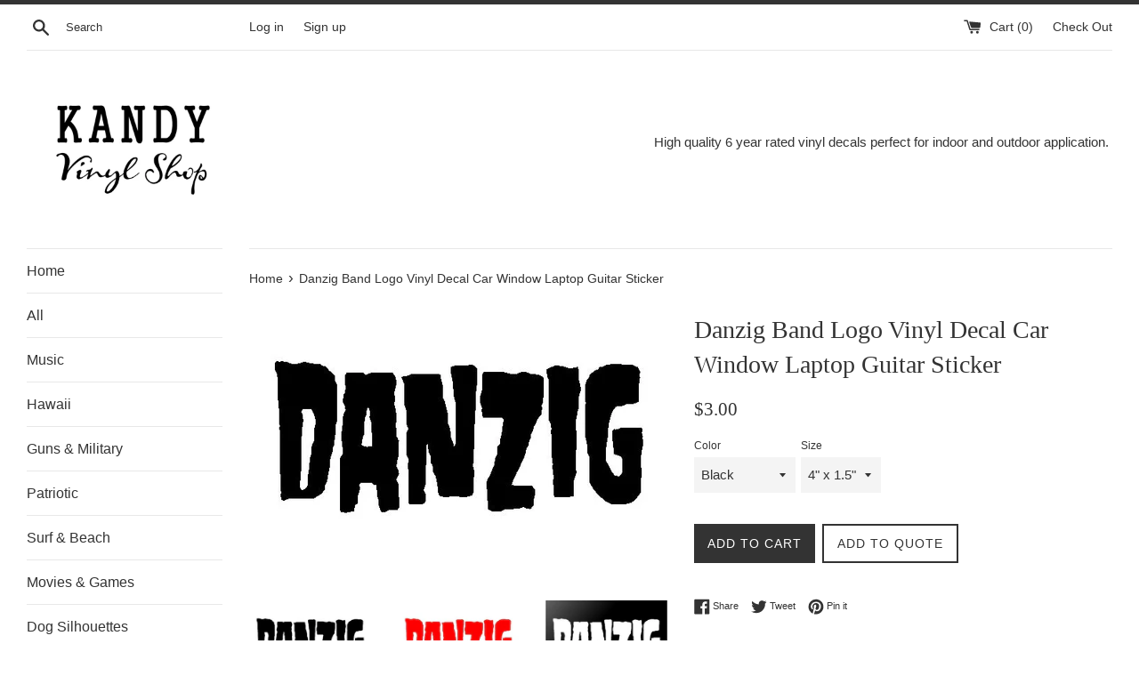

--- FILE ---
content_type: text/html; charset=utf-8
request_url: https://kandyvinylshop.com/products/danzig-band-logo-vinyl-decal-car-window-laptop-guitar-sticker
body_size: 34770
content:
<!doctype html>
<!--[if IE 9]> <html class="ie9 supports-no-js" lang="en"> <![endif]-->
<!--[if (gt IE 9)|!(IE)]><!--> <html class="supports-no-js" lang="en"> <!--<![endif]-->
<head>
  <meta charset="utf-8">
  <meta http-equiv="X-UA-Compatible" content="IE=edge,chrome=1">
  <meta name="viewport" content="width=device-width,initial-scale=1">
  <meta name="theme-color" content="">
  <link rel="canonical" href="https://kandyvinylshop.com/products/danzig-band-logo-vinyl-decal-car-window-laptop-guitar-sticker">

  
    <link rel="shortcut icon" href="//kandyvinylshop.com/cdn/shop/files/kandy_32x32.jpg?v=1613680038" type="image/png" />
  

  <title>
  Danzig Band Logo Vinyl Decal Car Window Laptop Guitar Sticker &ndash; Kandy Vinyl Shop
  </title>

  
    <meta name="description" content="Danzig band logo Vinyl Decal Sticker. High quality 6 year rated vinyl perfect for indoor and outdoor application. Single color / no background. The surface you apply your decal to will be the background. Application instructions included. Decal can be applied to car windows and body, guitars, laptops, surfboards, speak">
  

  <!-- /snippets/social-meta-tags.liquid -->




<meta property="og:site_name" content="Kandy Vinyl Shop">
<meta property="og:url" content="https://kandyvinylshop.com/products/danzig-band-logo-vinyl-decal-car-window-laptop-guitar-sticker">
<meta property="og:title" content="Danzig Band Logo Vinyl Decal Car Window Laptop Guitar Sticker">
<meta property="og:type" content="product">
<meta property="og:description" content="Danzig band logo Vinyl Decal Sticker. High quality 6 year rated vinyl perfect for indoor and outdoor application. Single color / no background. The surface you apply your decal to will be the background. Application instructions included. Decal can be applied to car windows and body, guitars, laptops, surfboards, speak">

  <meta property="og:price:amount" content="3.00">
  <meta property="og:price:currency" content="USD">

<meta property="og:image" content="http://kandyvinylshop.com/cdn/shop/products/57_9ac91521-0e4e-430d-a0a2-f9a531d79495_1200x1200.jpg?v=1571709965"><meta property="og:image" content="http://kandyvinylshop.com/cdn/shop/products/57_1afd371c-2a40-45cc-b973-ed79893daeaa_1200x1200.jpg?v=1571709965"><meta property="og:image" content="http://kandyvinylshop.com/cdn/shop/products/57_2252149f-ad58-4f1f-bc1a-c203191a503e_1200x1200.jpg?v=1571709965">
<meta property="og:image:secure_url" content="https://kandyvinylshop.com/cdn/shop/products/57_9ac91521-0e4e-430d-a0a2-f9a531d79495_1200x1200.jpg?v=1571709965"><meta property="og:image:secure_url" content="https://kandyvinylshop.com/cdn/shop/products/57_1afd371c-2a40-45cc-b973-ed79893daeaa_1200x1200.jpg?v=1571709965"><meta property="og:image:secure_url" content="https://kandyvinylshop.com/cdn/shop/products/57_2252149f-ad58-4f1f-bc1a-c203191a503e_1200x1200.jpg?v=1571709965">


<meta name="twitter:card" content="summary_large_image">
<meta name="twitter:title" content="Danzig Band Logo Vinyl Decal Car Window Laptop Guitar Sticker">
<meta name="twitter:description" content="Danzig band logo Vinyl Decal Sticker. High quality 6 year rated vinyl perfect for indoor and outdoor application. Single color / no background. The surface you apply your decal to will be the background. Application instructions included. Decal can be applied to car windows and body, guitars, laptops, surfboards, speak">


  <script>
    document.documentElement.className = document.documentElement.className.replace('supports-no-js', 'supports-js');

    var theme = {
      mapStrings: {
        addressError: "Error looking up that address",
        addressNoResults: "No results for that address",
        addressQueryLimit: "You have exceeded the Google API usage limit. Consider upgrading to a \u003ca href=\"https:\/\/developers.google.com\/maps\/premium\/usage-limits\"\u003ePremium Plan\u003c\/a\u003e.",
        authError: "There was a problem authenticating your Google Maps account."
      }
    }
  </script>

  <link href="//kandyvinylshop.com/cdn/shop/t/2/assets/theme.scss.css?v=112933101046052499661759252152" rel="stylesheet" type="text/css" media="all" />

  <script>window.performance && window.performance.mark && window.performance.mark('shopify.content_for_header.start');</script><meta name="google-site-verification" content="I_jwiN1YH1e6Gx7pYHEafLzYPi0rpijSiGZ6JesrTTY">
<meta id="shopify-digital-wallet" name="shopify-digital-wallet" content="/3529900150/digital_wallets/dialog">
<meta name="shopify-checkout-api-token" content="4537681e99f201e142445493e513f208">
<meta id="in-context-paypal-metadata" data-shop-id="3529900150" data-venmo-supported="true" data-environment="production" data-locale="en_US" data-paypal-v4="true" data-currency="USD">
<link rel="alternate" type="application/json+oembed" href="https://kandyvinylshop.com/products/danzig-band-logo-vinyl-decal-car-window-laptop-guitar-sticker.oembed">
<script async="async" src="/checkouts/internal/preloads.js?locale=en-US"></script>
<link rel="preconnect" href="https://shop.app" crossorigin="anonymous">
<script async="async" src="https://shop.app/checkouts/internal/preloads.js?locale=en-US&shop_id=3529900150" crossorigin="anonymous"></script>
<script id="apple-pay-shop-capabilities" type="application/json">{"shopId":3529900150,"countryCode":"US","currencyCode":"USD","merchantCapabilities":["supports3DS"],"merchantId":"gid:\/\/shopify\/Shop\/3529900150","merchantName":"Kandy Vinyl Shop","requiredBillingContactFields":["postalAddress","email"],"requiredShippingContactFields":["postalAddress","email"],"shippingType":"shipping","supportedNetworks":["visa","masterCard","amex","discover","elo","jcb"],"total":{"type":"pending","label":"Kandy Vinyl Shop","amount":"1.00"},"shopifyPaymentsEnabled":true,"supportsSubscriptions":true}</script>
<script id="shopify-features" type="application/json">{"accessToken":"4537681e99f201e142445493e513f208","betas":["rich-media-storefront-analytics"],"domain":"kandyvinylshop.com","predictiveSearch":true,"shopId":3529900150,"locale":"en"}</script>
<script>var Shopify = Shopify || {};
Shopify.shop = "kandy-vinyl-shop.myshopify.com";
Shopify.locale = "en";
Shopify.currency = {"active":"USD","rate":"1.0"};
Shopify.country = "US";
Shopify.theme = {"name":"Simple","id":34775728246,"schema_name":"Simple","schema_version":"6.0.0","theme_store_id":578,"role":"main"};
Shopify.theme.handle = "null";
Shopify.theme.style = {"id":null,"handle":null};
Shopify.cdnHost = "kandyvinylshop.com/cdn";
Shopify.routes = Shopify.routes || {};
Shopify.routes.root = "/";</script>
<script type="module">!function(o){(o.Shopify=o.Shopify||{}).modules=!0}(window);</script>
<script>!function(o){function n(){var o=[];function n(){o.push(Array.prototype.slice.apply(arguments))}return n.q=o,n}var t=o.Shopify=o.Shopify||{};t.loadFeatures=n(),t.autoloadFeatures=n()}(window);</script>
<script>
  window.ShopifyPay = window.ShopifyPay || {};
  window.ShopifyPay.apiHost = "shop.app\/pay";
  window.ShopifyPay.redirectState = null;
</script>
<script id="shop-js-analytics" type="application/json">{"pageType":"product"}</script>
<script defer="defer" async type="module" src="//kandyvinylshop.com/cdn/shopifycloud/shop-js/modules/v2/client.init-shop-cart-sync_C5BV16lS.en.esm.js"></script>
<script defer="defer" async type="module" src="//kandyvinylshop.com/cdn/shopifycloud/shop-js/modules/v2/chunk.common_CygWptCX.esm.js"></script>
<script type="module">
  await import("//kandyvinylshop.com/cdn/shopifycloud/shop-js/modules/v2/client.init-shop-cart-sync_C5BV16lS.en.esm.js");
await import("//kandyvinylshop.com/cdn/shopifycloud/shop-js/modules/v2/chunk.common_CygWptCX.esm.js");

  window.Shopify.SignInWithShop?.initShopCartSync?.({"fedCMEnabled":true,"windoidEnabled":true});

</script>
<script>
  window.Shopify = window.Shopify || {};
  if (!window.Shopify.featureAssets) window.Shopify.featureAssets = {};
  window.Shopify.featureAssets['shop-js'] = {"shop-cart-sync":["modules/v2/client.shop-cart-sync_ZFArdW7E.en.esm.js","modules/v2/chunk.common_CygWptCX.esm.js"],"init-fed-cm":["modules/v2/client.init-fed-cm_CmiC4vf6.en.esm.js","modules/v2/chunk.common_CygWptCX.esm.js"],"shop-button":["modules/v2/client.shop-button_tlx5R9nI.en.esm.js","modules/v2/chunk.common_CygWptCX.esm.js"],"shop-cash-offers":["modules/v2/client.shop-cash-offers_DOA2yAJr.en.esm.js","modules/v2/chunk.common_CygWptCX.esm.js","modules/v2/chunk.modal_D71HUcav.esm.js"],"init-windoid":["modules/v2/client.init-windoid_sURxWdc1.en.esm.js","modules/v2/chunk.common_CygWptCX.esm.js"],"shop-toast-manager":["modules/v2/client.shop-toast-manager_ClPi3nE9.en.esm.js","modules/v2/chunk.common_CygWptCX.esm.js"],"init-shop-email-lookup-coordinator":["modules/v2/client.init-shop-email-lookup-coordinator_B8hsDcYM.en.esm.js","modules/v2/chunk.common_CygWptCX.esm.js"],"init-shop-cart-sync":["modules/v2/client.init-shop-cart-sync_C5BV16lS.en.esm.js","modules/v2/chunk.common_CygWptCX.esm.js"],"avatar":["modules/v2/client.avatar_BTnouDA3.en.esm.js"],"pay-button":["modules/v2/client.pay-button_FdsNuTd3.en.esm.js","modules/v2/chunk.common_CygWptCX.esm.js"],"init-customer-accounts":["modules/v2/client.init-customer-accounts_DxDtT_ad.en.esm.js","modules/v2/client.shop-login-button_C5VAVYt1.en.esm.js","modules/v2/chunk.common_CygWptCX.esm.js","modules/v2/chunk.modal_D71HUcav.esm.js"],"init-shop-for-new-customer-accounts":["modules/v2/client.init-shop-for-new-customer-accounts_ChsxoAhi.en.esm.js","modules/v2/client.shop-login-button_C5VAVYt1.en.esm.js","modules/v2/chunk.common_CygWptCX.esm.js","modules/v2/chunk.modal_D71HUcav.esm.js"],"shop-login-button":["modules/v2/client.shop-login-button_C5VAVYt1.en.esm.js","modules/v2/chunk.common_CygWptCX.esm.js","modules/v2/chunk.modal_D71HUcav.esm.js"],"init-customer-accounts-sign-up":["modules/v2/client.init-customer-accounts-sign-up_CPSyQ0Tj.en.esm.js","modules/v2/client.shop-login-button_C5VAVYt1.en.esm.js","modules/v2/chunk.common_CygWptCX.esm.js","modules/v2/chunk.modal_D71HUcav.esm.js"],"shop-follow-button":["modules/v2/client.shop-follow-button_Cva4Ekp9.en.esm.js","modules/v2/chunk.common_CygWptCX.esm.js","modules/v2/chunk.modal_D71HUcav.esm.js"],"checkout-modal":["modules/v2/client.checkout-modal_BPM8l0SH.en.esm.js","modules/v2/chunk.common_CygWptCX.esm.js","modules/v2/chunk.modal_D71HUcav.esm.js"],"lead-capture":["modules/v2/client.lead-capture_Bi8yE_yS.en.esm.js","modules/v2/chunk.common_CygWptCX.esm.js","modules/v2/chunk.modal_D71HUcav.esm.js"],"shop-login":["modules/v2/client.shop-login_D6lNrXab.en.esm.js","modules/v2/chunk.common_CygWptCX.esm.js","modules/v2/chunk.modal_D71HUcav.esm.js"],"payment-terms":["modules/v2/client.payment-terms_CZxnsJam.en.esm.js","modules/v2/chunk.common_CygWptCX.esm.js","modules/v2/chunk.modal_D71HUcav.esm.js"]};
</script>
<script>(function() {
  var isLoaded = false;
  function asyncLoad() {
    if (isLoaded) return;
    isLoaded = true;
    var urls = ["https:\/\/cdn.shopify.com\/s\/files\/1\/0035\/2990\/0150\/t\/2\/assets\/globorequestforquote_init.js?shop=kandy-vinyl-shop.myshopify.com","\/\/cdn.shopify.com\/proxy\/60558c0c24a374ff6c0e7ef2e3a503e09da9065ea08ce1e1f829a5855f09ea40\/bingshoppingtool-t2app-prod.trafficmanager.net\/uet\/tracking_script?shop=kandy-vinyl-shop.myshopify.com\u0026sp-cache-control=cHVibGljLCBtYXgtYWdlPTkwMA"];
    for (var i = 0; i < urls.length; i++) {
      var s = document.createElement('script');
      s.type = 'text/javascript';
      s.async = true;
      s.src = urls[i];
      var x = document.getElementsByTagName('script')[0];
      x.parentNode.insertBefore(s, x);
    }
  };
  if(window.attachEvent) {
    window.attachEvent('onload', asyncLoad);
  } else {
    window.addEventListener('load', asyncLoad, false);
  }
})();</script>
<script id="__st">var __st={"a":3529900150,"offset":-18000,"reqid":"b7f1d0ee-b22f-44bb-8174-7ee739a24c1a-1768648852","pageurl":"kandyvinylshop.com\/products\/danzig-band-logo-vinyl-decal-car-window-laptop-guitar-sticker","u":"8e44b18a084b","p":"product","rtyp":"product","rid":1427261816950};</script>
<script>window.ShopifyPaypalV4VisibilityTracking = true;</script>
<script id="captcha-bootstrap">!function(){'use strict';const t='contact',e='account',n='new_comment',o=[[t,t],['blogs',n],['comments',n],[t,'customer']],c=[[e,'customer_login'],[e,'guest_login'],[e,'recover_customer_password'],[e,'create_customer']],r=t=>t.map((([t,e])=>`form[action*='/${t}']:not([data-nocaptcha='true']) input[name='form_type'][value='${e}']`)).join(','),a=t=>()=>t?[...document.querySelectorAll(t)].map((t=>t.form)):[];function s(){const t=[...o],e=r(t);return a(e)}const i='password',u='form_key',d=['recaptcha-v3-token','g-recaptcha-response','h-captcha-response',i],f=()=>{try{return window.sessionStorage}catch{return}},m='__shopify_v',_=t=>t.elements[u];function p(t,e,n=!1){try{const o=window.sessionStorage,c=JSON.parse(o.getItem(e)),{data:r}=function(t){const{data:e,action:n}=t;return t[m]||n?{data:e,action:n}:{data:t,action:n}}(c);for(const[e,n]of Object.entries(r))t.elements[e]&&(t.elements[e].value=n);n&&o.removeItem(e)}catch(o){console.error('form repopulation failed',{error:o})}}const l='form_type',E='cptcha';function T(t){t.dataset[E]=!0}const w=window,h=w.document,L='Shopify',v='ce_forms',y='captcha';let A=!1;((t,e)=>{const n=(g='f06e6c50-85a8-45c8-87d0-21a2b65856fe',I='https://cdn.shopify.com/shopifycloud/storefront-forms-hcaptcha/ce_storefront_forms_captcha_hcaptcha.v1.5.2.iife.js',D={infoText:'Protected by hCaptcha',privacyText:'Privacy',termsText:'Terms'},(t,e,n)=>{const o=w[L][v],c=o.bindForm;if(c)return c(t,g,e,D).then(n);var r;o.q.push([[t,g,e,D],n]),r=I,A||(h.body.append(Object.assign(h.createElement('script'),{id:'captcha-provider',async:!0,src:r})),A=!0)});var g,I,D;w[L]=w[L]||{},w[L][v]=w[L][v]||{},w[L][v].q=[],w[L][y]=w[L][y]||{},w[L][y].protect=function(t,e){n(t,void 0,e),T(t)},Object.freeze(w[L][y]),function(t,e,n,w,h,L){const[v,y,A,g]=function(t,e,n){const i=e?o:[],u=t?c:[],d=[...i,...u],f=r(d),m=r(i),_=r(d.filter((([t,e])=>n.includes(e))));return[a(f),a(m),a(_),s()]}(w,h,L),I=t=>{const e=t.target;return e instanceof HTMLFormElement?e:e&&e.form},D=t=>v().includes(t);t.addEventListener('submit',(t=>{const e=I(t);if(!e)return;const n=D(e)&&!e.dataset.hcaptchaBound&&!e.dataset.recaptchaBound,o=_(e),c=g().includes(e)&&(!o||!o.value);(n||c)&&t.preventDefault(),c&&!n&&(function(t){try{if(!f())return;!function(t){const e=f();if(!e)return;const n=_(t);if(!n)return;const o=n.value;o&&e.removeItem(o)}(t);const e=Array.from(Array(32),(()=>Math.random().toString(36)[2])).join('');!function(t,e){_(t)||t.append(Object.assign(document.createElement('input'),{type:'hidden',name:u})),t.elements[u].value=e}(t,e),function(t,e){const n=f();if(!n)return;const o=[...t.querySelectorAll(`input[type='${i}']`)].map((({name:t})=>t)),c=[...d,...o],r={};for(const[a,s]of new FormData(t).entries())c.includes(a)||(r[a]=s);n.setItem(e,JSON.stringify({[m]:1,action:t.action,data:r}))}(t,e)}catch(e){console.error('failed to persist form',e)}}(e),e.submit())}));const S=(t,e)=>{t&&!t.dataset[E]&&(n(t,e.some((e=>e===t))),T(t))};for(const o of['focusin','change'])t.addEventListener(o,(t=>{const e=I(t);D(e)&&S(e,y())}));const B=e.get('form_key'),M=e.get(l),P=B&&M;t.addEventListener('DOMContentLoaded',(()=>{const t=y();if(P)for(const e of t)e.elements[l].value===M&&p(e,B);[...new Set([...A(),...v().filter((t=>'true'===t.dataset.shopifyCaptcha))])].forEach((e=>S(e,t)))}))}(h,new URLSearchParams(w.location.search),n,t,e,['guest_login'])})(!0,!0)}();</script>
<script integrity="sha256-4kQ18oKyAcykRKYeNunJcIwy7WH5gtpwJnB7kiuLZ1E=" data-source-attribution="shopify.loadfeatures" defer="defer" src="//kandyvinylshop.com/cdn/shopifycloud/storefront/assets/storefront/load_feature-a0a9edcb.js" crossorigin="anonymous"></script>
<script crossorigin="anonymous" defer="defer" src="//kandyvinylshop.com/cdn/shopifycloud/storefront/assets/shopify_pay/storefront-65b4c6d7.js?v=20250812"></script>
<script data-source-attribution="shopify.dynamic_checkout.dynamic.init">var Shopify=Shopify||{};Shopify.PaymentButton=Shopify.PaymentButton||{isStorefrontPortableWallets:!0,init:function(){window.Shopify.PaymentButton.init=function(){};var t=document.createElement("script");t.src="https://kandyvinylshop.com/cdn/shopifycloud/portable-wallets/latest/portable-wallets.en.js",t.type="module",document.head.appendChild(t)}};
</script>
<script data-source-attribution="shopify.dynamic_checkout.buyer_consent">
  function portableWalletsHideBuyerConsent(e){var t=document.getElementById("shopify-buyer-consent"),n=document.getElementById("shopify-subscription-policy-button");t&&n&&(t.classList.add("hidden"),t.setAttribute("aria-hidden","true"),n.removeEventListener("click",e))}function portableWalletsShowBuyerConsent(e){var t=document.getElementById("shopify-buyer-consent"),n=document.getElementById("shopify-subscription-policy-button");t&&n&&(t.classList.remove("hidden"),t.removeAttribute("aria-hidden"),n.addEventListener("click",e))}window.Shopify?.PaymentButton&&(window.Shopify.PaymentButton.hideBuyerConsent=portableWalletsHideBuyerConsent,window.Shopify.PaymentButton.showBuyerConsent=portableWalletsShowBuyerConsent);
</script>
<script data-source-attribution="shopify.dynamic_checkout.cart.bootstrap">document.addEventListener("DOMContentLoaded",(function(){function t(){return document.querySelector("shopify-accelerated-checkout-cart, shopify-accelerated-checkout")}if(t())Shopify.PaymentButton.init();else{new MutationObserver((function(e,n){t()&&(Shopify.PaymentButton.init(),n.disconnect())})).observe(document.body,{childList:!0,subtree:!0})}}));
</script>
<link id="shopify-accelerated-checkout-styles" rel="stylesheet" media="screen" href="https://kandyvinylshop.com/cdn/shopifycloud/portable-wallets/latest/accelerated-checkout-backwards-compat.css" crossorigin="anonymous">
<style id="shopify-accelerated-checkout-cart">
        #shopify-buyer-consent {
  margin-top: 1em;
  display: inline-block;
  width: 100%;
}

#shopify-buyer-consent.hidden {
  display: none;
}

#shopify-subscription-policy-button {
  background: none;
  border: none;
  padding: 0;
  text-decoration: underline;
  font-size: inherit;
  cursor: pointer;
}

#shopify-subscription-policy-button::before {
  box-shadow: none;
}

      </style>

<script>window.performance && window.performance.mark && window.performance.mark('shopify.content_for_header.end');</script>

  <script src="//kandyvinylshop.com/cdn/shop/t/2/assets/jquery-1.11.0.min.js?v=32460426840832490021527856338" type="text/javascript"></script>
  <script src="//kandyvinylshop.com/cdn/shop/t/2/assets/modernizr.min.js?v=44044439420609591321527856338" type="text/javascript"></script>

  <!--[if (gt IE 9)|!(IE)]><!--><script src="//kandyvinylshop.com/cdn/shop/t/2/assets/lazysizes.min.js?v=71745035489482760341527856338" async="async"></script><!--<![endif]-->
  <!--[if lte IE 9]><script src="//kandyvinylshop.com/cdn/shop/t/2/assets/lazysizes.min.js?v=71745035489482760341527856338"></script><![endif]-->

  
	<link href="//kandyvinylshop.com/cdn/shop/t/2/assets/globorequestforquote.css?v=120436704993867032521585660581" rel="stylesheet" type="text/css" media="all" /><script src="//kandyvinylshop.com/cdn/shop/t/2/assets/globorequestforquote_params.js?v=38398964352377253211648614386" type="text/javascript"></script><script type="text/javascript">var GRFQConfigs = GRFQConfigs || {};GRFQConfigs.customer = {'id': '','email': '','name': ''};GRFQConfigs.product = {"id":1427261816950,"title":"Danzig Band Logo Vinyl Decal Car Window Laptop Guitar Sticker","handle":"danzig-band-logo-vinyl-decal-car-window-laptop-guitar-sticker","description":"\u003cfont rwr=\"1\" size=\"4\" style=\"font-family:Arial\"\u003e\u003cfont rwr=\"1\" size=\"4\"\u003e\u003cfont rwr=\"1\" size=\"4\"\u003e\u003cfont rwr=\"1\" size=\"4\"\u003e\u003cfont rwr=\"1\" size=\"4\"\u003e\u003cfont rwr=\"1\" size=\"4\"\u003e\u003cfont rwr=\"1\" size=\"4\"\u003e\u003cfont rwr=\"1\" size=\"4\"\u003e\u003cfont rwr=\"1\" size=\"4\"\u003e\u003cfont rwr=\"1\" size=\"4\"\u003e\u003cfont rwr=\"1\" size=\"4\"\u003e\u003cfont rwr=\"1\"\u003e\u003cfont rwr=\"1\"\u003e\u003cfont rwr=\"1\"\u003e\u003cfont rwr=\"1\"\u003e\u003cfont rwr=\"1\"\u003e\u003cfont rwr=\"1\"\u003e\u003cfont rwr=\"1\"\u003e\u003cfont rwr=\"1\"\u003e\u003cfont rwr=\"1\"\u003e\u003cdiv style=\"text-align: center;\"\u003e\u003cfont face=\"Verdana\"\u003e\u003cb\u003eDanzig\u003c\/b\u003e band logo Vinyl Decal Sticker.\u003c\/font\u003e\u003c\/div\u003e\n\u003cdiv style=\"text-align: center;\"\u003e\u003cfont face=\"Verdana\"\u003e\u003cbr\u003e\u003c\/font\u003e\u003c\/div\u003e\n\u003cdiv style=\"text-align: center;\"\u003e\n\u003cdiv\u003e\u003cfont face=\"Verdana\"\u003eHigh quality 6 year rated vinyl perfect for indoor and outdoor application.\u003c\/font\u003e\u003c\/div\u003e\n\u003cdiv\u003e\u003cfont face=\"Verdana\"\u003eSingle color \/ no background. The surface you apply your decal to will be the background.\u003c\/font\u003e\u003c\/div\u003e\n\u003cdiv\u003e\u003cfont face=\"Verdana\"\u003eApplication instructions included.\u003c\/font\u003e\u003c\/div\u003e\n\u003cdiv style=\"text-align: start;\"\u003e\n\u003cdiv style=\"text-align: center;\"\u003e\u003cfont face=\"Verdana\"\u003e\u003cbr\u003e\u003c\/font\u003e\u003c\/div\u003e\n\u003cdiv style=\"text-align: center;\"\u003e\u003cfont face=\"Verdana\"\u003eDecal can be applied to car windows and body, guitars, laptops, surfboards, speakers, any smooth surfaces...\u003c\/font\u003e\u003c\/div\u003e\n\u003cdiv style=\"text-align: center;\"\u003e\u003cfont face=\"Verdana\"\u003eIf you need a different color or size please contact me.\u003c\/font\u003e\u003c\/div\u003e\n\u003c\/div\u003e\n\u003c\/div\u003e\n\u003cdiv\u003e\u003cdiv style=\"text-align: center;\"\u003e\n\u003cdiv style=\"font-family: Arial; font-size: 14pt;\"\u003e\u003cfont face=\"Trebuchet MS\" size=\"5\"\u003e\u003cbr\u003e\u003c\/font\u003e\u003c\/div\u003e\n\u003cdiv style=\"font-size: 14pt; font-family: Arial;\"\u003e\u003cbr\u003e\u003c\/div\u003e\n\u003c\/div\u003e\u003c\/div\u003e\u003c\/font\u003e\u003c\/font\u003e\u003c\/font\u003e\u003c\/font\u003e\u003c\/font\u003e\u003c\/font\u003e\u003c\/font\u003e\u003c\/font\u003e\u003c\/font\u003e\u003c\/font\u003e\u003c\/font\u003e\u003c\/font\u003e\u003c\/font\u003e\u003c\/font\u003e\u003c\/font\u003e\u003c\/font\u003e\u003c\/font\u003e\u003c\/font\u003e\u003c\/font\u003e\u003c\/font\u003e","published_at":"2024-06-17T19:44:34-04:00","created_at":"2018-06-01T11:28:04-04:00","vendor":"Oracal","type":"Home \u0026 Garden:Home Décor:Decals, Stickers \u0026 Vinyl Art","tags":[],"price":300,"price_min":300,"price_max":699,"available":true,"price_varies":true,"compare_at_price":null,"compare_at_price_min":0,"compare_at_price_max":0,"compare_at_price_varies":false,"variants":[{"id":13181719314550,"title":"Black \/ 4\" x 1.5\"","option1":"Black","option2":"4\" x 1.5\"","option3":null,"sku":"","requires_shipping":true,"taxable":true,"featured_image":{"id":3858359058550,"product_id":1427261816950,"position":1,"created_at":"2018-06-01T11:28:15-04:00","updated_at":"2019-10-21T22:06:05-04:00","alt":null,"width":585,"height":384,"src":"\/\/kandyvinylshop.com\/cdn\/shop\/products\/57_9ac91521-0e4e-430d-a0a2-f9a531d79495.jpg?v=1571709965","variant_ids":[13181719314550,13181719347318,13181719380086,13181719412854,13181719478390]},"available":true,"name":"Danzig Band Logo Vinyl Decal Car Window Laptop Guitar Sticker - Black \/ 4\" x 1.5\"","public_title":"Black \/ 4\" x 1.5\"","options":["Black","4\" x 1.5\""],"price":300,"weight":0,"compare_at_price":null,"inventory_management":"shopify","barcode":"Does not apply","featured_media":{"alt":null,"id":427472060534,"position":1,"preview_image":{"aspect_ratio":1.523,"height":384,"width":585,"src":"\/\/kandyvinylshop.com\/cdn\/shop\/products\/57_9ac91521-0e4e-430d-a0a2-f9a531d79495.jpg?v=1571709965"}},"requires_selling_plan":false,"selling_plan_allocations":[]},{"id":13181719347318,"title":"Black \/ 5\" x 2\"","option1":"Black","option2":"5\" x 2\"","option3":null,"sku":"","requires_shipping":true,"taxable":true,"featured_image":{"id":3858359058550,"product_id":1427261816950,"position":1,"created_at":"2018-06-01T11:28:15-04:00","updated_at":"2019-10-21T22:06:05-04:00","alt":null,"width":585,"height":384,"src":"\/\/kandyvinylshop.com\/cdn\/shop\/products\/57_9ac91521-0e4e-430d-a0a2-f9a531d79495.jpg?v=1571709965","variant_ids":[13181719314550,13181719347318,13181719380086,13181719412854,13181719478390]},"available":true,"name":"Danzig Band Logo Vinyl Decal Car Window Laptop Guitar Sticker - Black \/ 5\" x 2\"","public_title":"Black \/ 5\" x 2\"","options":["Black","5\" x 2\""],"price":399,"weight":0,"compare_at_price":null,"inventory_management":"shopify","barcode":"Does not apply","featured_media":{"alt":null,"id":427472060534,"position":1,"preview_image":{"aspect_ratio":1.523,"height":384,"width":585,"src":"\/\/kandyvinylshop.com\/cdn\/shop\/products\/57_9ac91521-0e4e-430d-a0a2-f9a531d79495.jpg?v=1571709965"}},"requires_selling_plan":false,"selling_plan_allocations":[]},{"id":13181719380086,"title":"Black \/ 6\" x 2.5\"","option1":"Black","option2":"6\" x 2.5\"","option3":null,"sku":"","requires_shipping":true,"taxable":true,"featured_image":{"id":3858359058550,"product_id":1427261816950,"position":1,"created_at":"2018-06-01T11:28:15-04:00","updated_at":"2019-10-21T22:06:05-04:00","alt":null,"width":585,"height":384,"src":"\/\/kandyvinylshop.com\/cdn\/shop\/products\/57_9ac91521-0e4e-430d-a0a2-f9a531d79495.jpg?v=1571709965","variant_ids":[13181719314550,13181719347318,13181719380086,13181719412854,13181719478390]},"available":true,"name":"Danzig Band Logo Vinyl Decal Car Window Laptop Guitar Sticker - Black \/ 6\" x 2.5\"","public_title":"Black \/ 6\" x 2.5\"","options":["Black","6\" x 2.5\""],"price":499,"weight":0,"compare_at_price":null,"inventory_management":"shopify","barcode":"Does not apply","featured_media":{"alt":null,"id":427472060534,"position":1,"preview_image":{"aspect_ratio":1.523,"height":384,"width":585,"src":"\/\/kandyvinylshop.com\/cdn\/shop\/products\/57_9ac91521-0e4e-430d-a0a2-f9a531d79495.jpg?v=1571709965"}},"requires_selling_plan":false,"selling_plan_allocations":[]},{"id":13181719412854,"title":"Black \/ 7\" x 3\"","option1":"Black","option2":"7\" x 3\"","option3":null,"sku":"","requires_shipping":true,"taxable":true,"featured_image":{"id":3858359058550,"product_id":1427261816950,"position":1,"created_at":"2018-06-01T11:28:15-04:00","updated_at":"2019-10-21T22:06:05-04:00","alt":null,"width":585,"height":384,"src":"\/\/kandyvinylshop.com\/cdn\/shop\/products\/57_9ac91521-0e4e-430d-a0a2-f9a531d79495.jpg?v=1571709965","variant_ids":[13181719314550,13181719347318,13181719380086,13181719412854,13181719478390]},"available":true,"name":"Danzig Band Logo Vinyl Decal Car Window Laptop Guitar Sticker - Black \/ 7\" x 3\"","public_title":"Black \/ 7\" x 3\"","options":["Black","7\" x 3\""],"price":599,"weight":0,"compare_at_price":null,"inventory_management":"shopify","barcode":"Does not apply","featured_media":{"alt":null,"id":427472060534,"position":1,"preview_image":{"aspect_ratio":1.523,"height":384,"width":585,"src":"\/\/kandyvinylshop.com\/cdn\/shop\/products\/57_9ac91521-0e4e-430d-a0a2-f9a531d79495.jpg?v=1571709965"}},"requires_selling_plan":false,"selling_plan_allocations":[]},{"id":13181719478390,"title":"Black \/ 8\" x 3.5\"","option1":"Black","option2":"8\" x 3.5\"","option3":null,"sku":"","requires_shipping":true,"taxable":true,"featured_image":{"id":3858359058550,"product_id":1427261816950,"position":1,"created_at":"2018-06-01T11:28:15-04:00","updated_at":"2019-10-21T22:06:05-04:00","alt":null,"width":585,"height":384,"src":"\/\/kandyvinylshop.com\/cdn\/shop\/products\/57_9ac91521-0e4e-430d-a0a2-f9a531d79495.jpg?v=1571709965","variant_ids":[13181719314550,13181719347318,13181719380086,13181719412854,13181719478390]},"available":true,"name":"Danzig Band Logo Vinyl Decal Car Window Laptop Guitar Sticker - Black \/ 8\" x 3.5\"","public_title":"Black \/ 8\" x 3.5\"","options":["Black","8\" x 3.5\""],"price":699,"weight":0,"compare_at_price":null,"inventory_management":"shopify","barcode":"Does not apply","featured_media":{"alt":null,"id":427472060534,"position":1,"preview_image":{"aspect_ratio":1.523,"height":384,"width":585,"src":"\/\/kandyvinylshop.com\/cdn\/shop\/products\/57_9ac91521-0e4e-430d-a0a2-f9a531d79495.jpg?v=1571709965"}},"requires_selling_plan":false,"selling_plan_allocations":[]},{"id":13181719543926,"title":"Red \/ 4\" x 1.5\"","option1":"Red","option2":"4\" x 1.5\"","option3":null,"sku":"","requires_shipping":true,"taxable":true,"featured_image":{"id":3858359124086,"product_id":1427261816950,"position":2,"created_at":"2018-06-01T11:28:15-04:00","updated_at":"2019-10-21T22:06:05-04:00","alt":null,"width":585,"height":384,"src":"\/\/kandyvinylshop.com\/cdn\/shop\/products\/57_1afd371c-2a40-45cc-b973-ed79893daeaa.jpg?v=1571709965","variant_ids":[13181719543926,13181719576694,13181719609462,13181719642230,13181719674998]},"available":true,"name":"Danzig Band Logo Vinyl Decal Car Window Laptop Guitar Sticker - Red \/ 4\" x 1.5\"","public_title":"Red \/ 4\" x 1.5\"","options":["Red","4\" x 1.5\""],"price":300,"weight":0,"compare_at_price":null,"inventory_management":"shopify","barcode":"Does not apply","featured_media":{"alt":null,"id":427472093302,"position":2,"preview_image":{"aspect_ratio":1.523,"height":384,"width":585,"src":"\/\/kandyvinylshop.com\/cdn\/shop\/products\/57_1afd371c-2a40-45cc-b973-ed79893daeaa.jpg?v=1571709965"}},"requires_selling_plan":false,"selling_plan_allocations":[]},{"id":13181719576694,"title":"Red \/ 5\" x 2\"","option1":"Red","option2":"5\" x 2\"","option3":null,"sku":"","requires_shipping":true,"taxable":true,"featured_image":{"id":3858359124086,"product_id":1427261816950,"position":2,"created_at":"2018-06-01T11:28:15-04:00","updated_at":"2019-10-21T22:06:05-04:00","alt":null,"width":585,"height":384,"src":"\/\/kandyvinylshop.com\/cdn\/shop\/products\/57_1afd371c-2a40-45cc-b973-ed79893daeaa.jpg?v=1571709965","variant_ids":[13181719543926,13181719576694,13181719609462,13181719642230,13181719674998]},"available":true,"name":"Danzig Band Logo Vinyl Decal Car Window Laptop Guitar Sticker - Red \/ 5\" x 2\"","public_title":"Red \/ 5\" x 2\"","options":["Red","5\" x 2\""],"price":399,"weight":0,"compare_at_price":null,"inventory_management":"shopify","barcode":"Does not apply","featured_media":{"alt":null,"id":427472093302,"position":2,"preview_image":{"aspect_ratio":1.523,"height":384,"width":585,"src":"\/\/kandyvinylshop.com\/cdn\/shop\/products\/57_1afd371c-2a40-45cc-b973-ed79893daeaa.jpg?v=1571709965"}},"requires_selling_plan":false,"selling_plan_allocations":[]},{"id":13181719609462,"title":"Red \/ 6\" x 2.5\"","option1":"Red","option2":"6\" x 2.5\"","option3":null,"sku":"","requires_shipping":true,"taxable":true,"featured_image":{"id":3858359124086,"product_id":1427261816950,"position":2,"created_at":"2018-06-01T11:28:15-04:00","updated_at":"2019-10-21T22:06:05-04:00","alt":null,"width":585,"height":384,"src":"\/\/kandyvinylshop.com\/cdn\/shop\/products\/57_1afd371c-2a40-45cc-b973-ed79893daeaa.jpg?v=1571709965","variant_ids":[13181719543926,13181719576694,13181719609462,13181719642230,13181719674998]},"available":true,"name":"Danzig Band Logo Vinyl Decal Car Window Laptop Guitar Sticker - Red \/ 6\" x 2.5\"","public_title":"Red \/ 6\" x 2.5\"","options":["Red","6\" x 2.5\""],"price":499,"weight":0,"compare_at_price":null,"inventory_management":"shopify","barcode":"Does not apply","featured_media":{"alt":null,"id":427472093302,"position":2,"preview_image":{"aspect_ratio":1.523,"height":384,"width":585,"src":"\/\/kandyvinylshop.com\/cdn\/shop\/products\/57_1afd371c-2a40-45cc-b973-ed79893daeaa.jpg?v=1571709965"}},"requires_selling_plan":false,"selling_plan_allocations":[]},{"id":13181719642230,"title":"Red \/ 7\" x 3\"","option1":"Red","option2":"7\" x 3\"","option3":null,"sku":"","requires_shipping":true,"taxable":true,"featured_image":{"id":3858359124086,"product_id":1427261816950,"position":2,"created_at":"2018-06-01T11:28:15-04:00","updated_at":"2019-10-21T22:06:05-04:00","alt":null,"width":585,"height":384,"src":"\/\/kandyvinylshop.com\/cdn\/shop\/products\/57_1afd371c-2a40-45cc-b973-ed79893daeaa.jpg?v=1571709965","variant_ids":[13181719543926,13181719576694,13181719609462,13181719642230,13181719674998]},"available":true,"name":"Danzig Band Logo Vinyl Decal Car Window Laptop Guitar Sticker - Red \/ 7\" x 3\"","public_title":"Red \/ 7\" x 3\"","options":["Red","7\" x 3\""],"price":599,"weight":0,"compare_at_price":null,"inventory_management":"shopify","barcode":"Does not apply","featured_media":{"alt":null,"id":427472093302,"position":2,"preview_image":{"aspect_ratio":1.523,"height":384,"width":585,"src":"\/\/kandyvinylshop.com\/cdn\/shop\/products\/57_1afd371c-2a40-45cc-b973-ed79893daeaa.jpg?v=1571709965"}},"requires_selling_plan":false,"selling_plan_allocations":[]},{"id":13181719674998,"title":"Red \/ 8\" x 3.5\"","option1":"Red","option2":"8\" x 3.5\"","option3":null,"sku":"","requires_shipping":true,"taxable":true,"featured_image":{"id":3858359124086,"product_id":1427261816950,"position":2,"created_at":"2018-06-01T11:28:15-04:00","updated_at":"2019-10-21T22:06:05-04:00","alt":null,"width":585,"height":384,"src":"\/\/kandyvinylshop.com\/cdn\/shop\/products\/57_1afd371c-2a40-45cc-b973-ed79893daeaa.jpg?v=1571709965","variant_ids":[13181719543926,13181719576694,13181719609462,13181719642230,13181719674998]},"available":true,"name":"Danzig Band Logo Vinyl Decal Car Window Laptop Guitar Sticker - Red \/ 8\" x 3.5\"","public_title":"Red \/ 8\" x 3.5\"","options":["Red","8\" x 3.5\""],"price":699,"weight":0,"compare_at_price":null,"inventory_management":"shopify","barcode":"Does not apply","featured_media":{"alt":null,"id":427472093302,"position":2,"preview_image":{"aspect_ratio":1.523,"height":384,"width":585,"src":"\/\/kandyvinylshop.com\/cdn\/shop\/products\/57_1afd371c-2a40-45cc-b973-ed79893daeaa.jpg?v=1571709965"}},"requires_selling_plan":false,"selling_plan_allocations":[]},{"id":13181719707766,"title":"White \/ 4\" x 1.5\"","option1":"White","option2":"4\" x 1.5\"","option3":null,"sku":"","requires_shipping":true,"taxable":true,"featured_image":{"id":3858359156854,"product_id":1427261816950,"position":3,"created_at":"2018-06-01T11:28:15-04:00","updated_at":"2019-10-21T22:06:05-04:00","alt":null,"width":585,"height":384,"src":"\/\/kandyvinylshop.com\/cdn\/shop\/products\/57_2252149f-ad58-4f1f-bc1a-c203191a503e.jpg?v=1571709965","variant_ids":[13181719707766,13181719740534,13181719773302,13181719806070,13181719838838]},"available":true,"name":"Danzig Band Logo Vinyl Decal Car Window Laptop Guitar Sticker - White \/ 4\" x 1.5\"","public_title":"White \/ 4\" x 1.5\"","options":["White","4\" x 1.5\""],"price":300,"weight":0,"compare_at_price":null,"inventory_management":"shopify","barcode":"Does not apply","featured_media":{"alt":null,"id":427472126070,"position":3,"preview_image":{"aspect_ratio":1.523,"height":384,"width":585,"src":"\/\/kandyvinylshop.com\/cdn\/shop\/products\/57_2252149f-ad58-4f1f-bc1a-c203191a503e.jpg?v=1571709965"}},"requires_selling_plan":false,"selling_plan_allocations":[]},{"id":13181719740534,"title":"White \/ 5\" x 2\"","option1":"White","option2":"5\" x 2\"","option3":null,"sku":"","requires_shipping":true,"taxable":true,"featured_image":{"id":3858359156854,"product_id":1427261816950,"position":3,"created_at":"2018-06-01T11:28:15-04:00","updated_at":"2019-10-21T22:06:05-04:00","alt":null,"width":585,"height":384,"src":"\/\/kandyvinylshop.com\/cdn\/shop\/products\/57_2252149f-ad58-4f1f-bc1a-c203191a503e.jpg?v=1571709965","variant_ids":[13181719707766,13181719740534,13181719773302,13181719806070,13181719838838]},"available":true,"name":"Danzig Band Logo Vinyl Decal Car Window Laptop Guitar Sticker - White \/ 5\" x 2\"","public_title":"White \/ 5\" x 2\"","options":["White","5\" x 2\""],"price":399,"weight":0,"compare_at_price":null,"inventory_management":"shopify","barcode":"Does not apply","featured_media":{"alt":null,"id":427472126070,"position":3,"preview_image":{"aspect_ratio":1.523,"height":384,"width":585,"src":"\/\/kandyvinylshop.com\/cdn\/shop\/products\/57_2252149f-ad58-4f1f-bc1a-c203191a503e.jpg?v=1571709965"}},"requires_selling_plan":false,"selling_plan_allocations":[]},{"id":13181719773302,"title":"White \/ 6\" x 2.5\"","option1":"White","option2":"6\" x 2.5\"","option3":null,"sku":"","requires_shipping":true,"taxable":true,"featured_image":{"id":3858359156854,"product_id":1427261816950,"position":3,"created_at":"2018-06-01T11:28:15-04:00","updated_at":"2019-10-21T22:06:05-04:00","alt":null,"width":585,"height":384,"src":"\/\/kandyvinylshop.com\/cdn\/shop\/products\/57_2252149f-ad58-4f1f-bc1a-c203191a503e.jpg?v=1571709965","variant_ids":[13181719707766,13181719740534,13181719773302,13181719806070,13181719838838]},"available":true,"name":"Danzig Band Logo Vinyl Decal Car Window Laptop Guitar Sticker - White \/ 6\" x 2.5\"","public_title":"White \/ 6\" x 2.5\"","options":["White","6\" x 2.5\""],"price":499,"weight":0,"compare_at_price":null,"inventory_management":"shopify","barcode":"Does not apply","featured_media":{"alt":null,"id":427472126070,"position":3,"preview_image":{"aspect_ratio":1.523,"height":384,"width":585,"src":"\/\/kandyvinylshop.com\/cdn\/shop\/products\/57_2252149f-ad58-4f1f-bc1a-c203191a503e.jpg?v=1571709965"}},"requires_selling_plan":false,"selling_plan_allocations":[]},{"id":13181719806070,"title":"White \/ 7\" x 3\"","option1":"White","option2":"7\" x 3\"","option3":null,"sku":"","requires_shipping":true,"taxable":true,"featured_image":{"id":3858359156854,"product_id":1427261816950,"position":3,"created_at":"2018-06-01T11:28:15-04:00","updated_at":"2019-10-21T22:06:05-04:00","alt":null,"width":585,"height":384,"src":"\/\/kandyvinylshop.com\/cdn\/shop\/products\/57_2252149f-ad58-4f1f-bc1a-c203191a503e.jpg?v=1571709965","variant_ids":[13181719707766,13181719740534,13181719773302,13181719806070,13181719838838]},"available":true,"name":"Danzig Band Logo Vinyl Decal Car Window Laptop Guitar Sticker - White \/ 7\" x 3\"","public_title":"White \/ 7\" x 3\"","options":["White","7\" x 3\""],"price":599,"weight":0,"compare_at_price":null,"inventory_management":"shopify","barcode":"Does not apply","featured_media":{"alt":null,"id":427472126070,"position":3,"preview_image":{"aspect_ratio":1.523,"height":384,"width":585,"src":"\/\/kandyvinylshop.com\/cdn\/shop\/products\/57_2252149f-ad58-4f1f-bc1a-c203191a503e.jpg?v=1571709965"}},"requires_selling_plan":false,"selling_plan_allocations":[]},{"id":13181719838838,"title":"White \/ 8\" x 3.5\"","option1":"White","option2":"8\" x 3.5\"","option3":null,"sku":"","requires_shipping":true,"taxable":true,"featured_image":{"id":3858359156854,"product_id":1427261816950,"position":3,"created_at":"2018-06-01T11:28:15-04:00","updated_at":"2019-10-21T22:06:05-04:00","alt":null,"width":585,"height":384,"src":"\/\/kandyvinylshop.com\/cdn\/shop\/products\/57_2252149f-ad58-4f1f-bc1a-c203191a503e.jpg?v=1571709965","variant_ids":[13181719707766,13181719740534,13181719773302,13181719806070,13181719838838]},"available":true,"name":"Danzig Band Logo Vinyl Decal Car Window Laptop Guitar Sticker - White \/ 8\" x 3.5\"","public_title":"White \/ 8\" x 3.5\"","options":["White","8\" x 3.5\""],"price":699,"weight":0,"compare_at_price":null,"inventory_management":"shopify","barcode":"Does not apply","featured_media":{"alt":null,"id":427472126070,"position":3,"preview_image":{"aspect_ratio":1.523,"height":384,"width":585,"src":"\/\/kandyvinylshop.com\/cdn\/shop\/products\/57_2252149f-ad58-4f1f-bc1a-c203191a503e.jpg?v=1571709965"}},"requires_selling_plan":false,"selling_plan_allocations":[]},{"id":13181719871606,"title":"Matte Black \/ 4\" x 1.5\"","option1":"Matte Black","option2":"4\" x 1.5\"","option3":null,"sku":"","requires_shipping":true,"taxable":true,"featured_image":{"id":3858359287926,"product_id":1427261816950,"position":4,"created_at":"2018-06-01T11:28:15-04:00","updated_at":"2019-10-21T22:06:05-04:00","alt":null,"width":585,"height":384,"src":"\/\/kandyvinylshop.com\/cdn\/shop\/products\/57_a8f4548c-ca2a-4efa-972c-f77849727582.jpg?v=1571709965","variant_ids":[13181719871606,13181719969910,13181720035446,13181720166518,13181720199286]},"available":true,"name":"Danzig Band Logo Vinyl Decal Car Window Laptop Guitar Sticker - Matte Black \/ 4\" x 1.5\"","public_title":"Matte Black \/ 4\" x 1.5\"","options":["Matte Black","4\" x 1.5\""],"price":300,"weight":0,"compare_at_price":null,"inventory_management":"shopify","barcode":"Does not apply","featured_media":{"alt":null,"id":427472158838,"position":4,"preview_image":{"aspect_ratio":1.523,"height":384,"width":585,"src":"\/\/kandyvinylshop.com\/cdn\/shop\/products\/57_a8f4548c-ca2a-4efa-972c-f77849727582.jpg?v=1571709965"}},"requires_selling_plan":false,"selling_plan_allocations":[]},{"id":13181719969910,"title":"Matte Black \/ 5\" x 2\"","option1":"Matte Black","option2":"5\" x 2\"","option3":null,"sku":"","requires_shipping":true,"taxable":true,"featured_image":{"id":3858359287926,"product_id":1427261816950,"position":4,"created_at":"2018-06-01T11:28:15-04:00","updated_at":"2019-10-21T22:06:05-04:00","alt":null,"width":585,"height":384,"src":"\/\/kandyvinylshop.com\/cdn\/shop\/products\/57_a8f4548c-ca2a-4efa-972c-f77849727582.jpg?v=1571709965","variant_ids":[13181719871606,13181719969910,13181720035446,13181720166518,13181720199286]},"available":true,"name":"Danzig Band Logo Vinyl Decal Car Window Laptop Guitar Sticker - Matte Black \/ 5\" x 2\"","public_title":"Matte Black \/ 5\" x 2\"","options":["Matte Black","5\" x 2\""],"price":399,"weight":0,"compare_at_price":null,"inventory_management":"shopify","barcode":"Does not apply","featured_media":{"alt":null,"id":427472158838,"position":4,"preview_image":{"aspect_ratio":1.523,"height":384,"width":585,"src":"\/\/kandyvinylshop.com\/cdn\/shop\/products\/57_a8f4548c-ca2a-4efa-972c-f77849727582.jpg?v=1571709965"}},"requires_selling_plan":false,"selling_plan_allocations":[]},{"id":13181720035446,"title":"Matte Black \/ 6\" x 2.5\"","option1":"Matte Black","option2":"6\" x 2.5\"","option3":null,"sku":"","requires_shipping":true,"taxable":true,"featured_image":{"id":3858359287926,"product_id":1427261816950,"position":4,"created_at":"2018-06-01T11:28:15-04:00","updated_at":"2019-10-21T22:06:05-04:00","alt":null,"width":585,"height":384,"src":"\/\/kandyvinylshop.com\/cdn\/shop\/products\/57_a8f4548c-ca2a-4efa-972c-f77849727582.jpg?v=1571709965","variant_ids":[13181719871606,13181719969910,13181720035446,13181720166518,13181720199286]},"available":true,"name":"Danzig Band Logo Vinyl Decal Car Window Laptop Guitar Sticker - Matte Black \/ 6\" x 2.5\"","public_title":"Matte Black \/ 6\" x 2.5\"","options":["Matte Black","6\" x 2.5\""],"price":499,"weight":0,"compare_at_price":null,"inventory_management":"shopify","barcode":"Does not apply","featured_media":{"alt":null,"id":427472158838,"position":4,"preview_image":{"aspect_ratio":1.523,"height":384,"width":585,"src":"\/\/kandyvinylshop.com\/cdn\/shop\/products\/57_a8f4548c-ca2a-4efa-972c-f77849727582.jpg?v=1571709965"}},"requires_selling_plan":false,"selling_plan_allocations":[]},{"id":13181720166518,"title":"Matte Black \/ 7\" x 3\"","option1":"Matte Black","option2":"7\" x 3\"","option3":null,"sku":"","requires_shipping":true,"taxable":true,"featured_image":{"id":3858359287926,"product_id":1427261816950,"position":4,"created_at":"2018-06-01T11:28:15-04:00","updated_at":"2019-10-21T22:06:05-04:00","alt":null,"width":585,"height":384,"src":"\/\/kandyvinylshop.com\/cdn\/shop\/products\/57_a8f4548c-ca2a-4efa-972c-f77849727582.jpg?v=1571709965","variant_ids":[13181719871606,13181719969910,13181720035446,13181720166518,13181720199286]},"available":true,"name":"Danzig Band Logo Vinyl Decal Car Window Laptop Guitar Sticker - Matte Black \/ 7\" x 3\"","public_title":"Matte Black \/ 7\" x 3\"","options":["Matte Black","7\" x 3\""],"price":599,"weight":0,"compare_at_price":null,"inventory_management":"shopify","barcode":"Does not apply","featured_media":{"alt":null,"id":427472158838,"position":4,"preview_image":{"aspect_ratio":1.523,"height":384,"width":585,"src":"\/\/kandyvinylshop.com\/cdn\/shop\/products\/57_a8f4548c-ca2a-4efa-972c-f77849727582.jpg?v=1571709965"}},"requires_selling_plan":false,"selling_plan_allocations":[]},{"id":13181720199286,"title":"Matte Black \/ 8\" x 3.5\"","option1":"Matte Black","option2":"8\" x 3.5\"","option3":null,"sku":"","requires_shipping":true,"taxable":true,"featured_image":{"id":3858359287926,"product_id":1427261816950,"position":4,"created_at":"2018-06-01T11:28:15-04:00","updated_at":"2019-10-21T22:06:05-04:00","alt":null,"width":585,"height":384,"src":"\/\/kandyvinylshop.com\/cdn\/shop\/products\/57_a8f4548c-ca2a-4efa-972c-f77849727582.jpg?v=1571709965","variant_ids":[13181719871606,13181719969910,13181720035446,13181720166518,13181720199286]},"available":true,"name":"Danzig Band Logo Vinyl Decal Car Window Laptop Guitar Sticker - Matte Black \/ 8\" x 3.5\"","public_title":"Matte Black \/ 8\" x 3.5\"","options":["Matte Black","8\" x 3.5\""],"price":699,"weight":0,"compare_at_price":null,"inventory_management":"shopify","barcode":"Does not apply","featured_media":{"alt":null,"id":427472158838,"position":4,"preview_image":{"aspect_ratio":1.523,"height":384,"width":585,"src":"\/\/kandyvinylshop.com\/cdn\/shop\/products\/57_a8f4548c-ca2a-4efa-972c-f77849727582.jpg?v=1571709965"}},"requires_selling_plan":false,"selling_plan_allocations":[]}],"images":["\/\/kandyvinylshop.com\/cdn\/shop\/products\/57_9ac91521-0e4e-430d-a0a2-f9a531d79495.jpg?v=1571709965","\/\/kandyvinylshop.com\/cdn\/shop\/products\/57_1afd371c-2a40-45cc-b973-ed79893daeaa.jpg?v=1571709965","\/\/kandyvinylshop.com\/cdn\/shop\/products\/57_2252149f-ad58-4f1f-bc1a-c203191a503e.jpg?v=1571709965","\/\/kandyvinylshop.com\/cdn\/shop\/products\/57_a8f4548c-ca2a-4efa-972c-f77849727582.jpg?v=1571709965","\/\/kandyvinylshop.com\/cdn\/shop\/products\/57_88e7094e-2e92-4532-9080-4f4a1626172e.jpg?v=1571709965","\/\/kandyvinylshop.com\/cdn\/shop\/products\/57_62676361-f136-407a-b92b-77fca7437a05.jpg?v=1571709965"],"featured_image":"\/\/kandyvinylshop.com\/cdn\/shop\/products\/57_9ac91521-0e4e-430d-a0a2-f9a531d79495.jpg?v=1571709965","options":["Color","Size"],"media":[{"alt":null,"id":427472060534,"position":1,"preview_image":{"aspect_ratio":1.523,"height":384,"width":585,"src":"\/\/kandyvinylshop.com\/cdn\/shop\/products\/57_9ac91521-0e4e-430d-a0a2-f9a531d79495.jpg?v=1571709965"},"aspect_ratio":1.523,"height":384,"media_type":"image","src":"\/\/kandyvinylshop.com\/cdn\/shop\/products\/57_9ac91521-0e4e-430d-a0a2-f9a531d79495.jpg?v=1571709965","width":585},{"alt":null,"id":427472093302,"position":2,"preview_image":{"aspect_ratio":1.523,"height":384,"width":585,"src":"\/\/kandyvinylshop.com\/cdn\/shop\/products\/57_1afd371c-2a40-45cc-b973-ed79893daeaa.jpg?v=1571709965"},"aspect_ratio":1.523,"height":384,"media_type":"image","src":"\/\/kandyvinylshop.com\/cdn\/shop\/products\/57_1afd371c-2a40-45cc-b973-ed79893daeaa.jpg?v=1571709965","width":585},{"alt":null,"id":427472126070,"position":3,"preview_image":{"aspect_ratio":1.523,"height":384,"width":585,"src":"\/\/kandyvinylshop.com\/cdn\/shop\/products\/57_2252149f-ad58-4f1f-bc1a-c203191a503e.jpg?v=1571709965"},"aspect_ratio":1.523,"height":384,"media_type":"image","src":"\/\/kandyvinylshop.com\/cdn\/shop\/products\/57_2252149f-ad58-4f1f-bc1a-c203191a503e.jpg?v=1571709965","width":585},{"alt":null,"id":427472158838,"position":4,"preview_image":{"aspect_ratio":1.523,"height":384,"width":585,"src":"\/\/kandyvinylshop.com\/cdn\/shop\/products\/57_a8f4548c-ca2a-4efa-972c-f77849727582.jpg?v=1571709965"},"aspect_ratio":1.523,"height":384,"media_type":"image","src":"\/\/kandyvinylshop.com\/cdn\/shop\/products\/57_a8f4548c-ca2a-4efa-972c-f77849727582.jpg?v=1571709965","width":585},{"alt":null,"id":427472191606,"position":5,"preview_image":{"aspect_ratio":1.523,"height":384,"width":585,"src":"\/\/kandyvinylshop.com\/cdn\/shop\/products\/57_88e7094e-2e92-4532-9080-4f4a1626172e.jpg?v=1571709965"},"aspect_ratio":1.523,"height":384,"media_type":"image","src":"\/\/kandyvinylshop.com\/cdn\/shop\/products\/57_88e7094e-2e92-4532-9080-4f4a1626172e.jpg?v=1571709965","width":585},{"alt":null,"id":427472224374,"position":6,"preview_image":{"aspect_ratio":1.413,"height":1132,"width":1600,"src":"\/\/kandyvinylshop.com\/cdn\/shop\/products\/57_62676361-f136-407a-b92b-77fca7437a05.jpg?v=1571709965"},"aspect_ratio":1.413,"height":1132,"media_type":"image","src":"\/\/kandyvinylshop.com\/cdn\/shop\/products\/57_62676361-f136-407a-b92b-77fca7437a05.jpg?v=1571709965","width":1600}],"requires_selling_plan":false,"selling_plan_groups":[],"content":"\u003cfont rwr=\"1\" size=\"4\" style=\"font-family:Arial\"\u003e\u003cfont rwr=\"1\" size=\"4\"\u003e\u003cfont rwr=\"1\" size=\"4\"\u003e\u003cfont rwr=\"1\" size=\"4\"\u003e\u003cfont rwr=\"1\" size=\"4\"\u003e\u003cfont rwr=\"1\" size=\"4\"\u003e\u003cfont rwr=\"1\" size=\"4\"\u003e\u003cfont rwr=\"1\" size=\"4\"\u003e\u003cfont rwr=\"1\" size=\"4\"\u003e\u003cfont rwr=\"1\" size=\"4\"\u003e\u003cfont rwr=\"1\" size=\"4\"\u003e\u003cfont rwr=\"1\"\u003e\u003cfont rwr=\"1\"\u003e\u003cfont rwr=\"1\"\u003e\u003cfont rwr=\"1\"\u003e\u003cfont rwr=\"1\"\u003e\u003cfont rwr=\"1\"\u003e\u003cfont rwr=\"1\"\u003e\u003cfont rwr=\"1\"\u003e\u003cfont rwr=\"1\"\u003e\u003cdiv style=\"text-align: center;\"\u003e\u003cfont face=\"Verdana\"\u003e\u003cb\u003eDanzig\u003c\/b\u003e band logo Vinyl Decal Sticker.\u003c\/font\u003e\u003c\/div\u003e\n\u003cdiv style=\"text-align: center;\"\u003e\u003cfont face=\"Verdana\"\u003e\u003cbr\u003e\u003c\/font\u003e\u003c\/div\u003e\n\u003cdiv style=\"text-align: center;\"\u003e\n\u003cdiv\u003e\u003cfont face=\"Verdana\"\u003eHigh quality 6 year rated vinyl perfect for indoor and outdoor application.\u003c\/font\u003e\u003c\/div\u003e\n\u003cdiv\u003e\u003cfont face=\"Verdana\"\u003eSingle color \/ no background. The surface you apply your decal to will be the background.\u003c\/font\u003e\u003c\/div\u003e\n\u003cdiv\u003e\u003cfont face=\"Verdana\"\u003eApplication instructions included.\u003c\/font\u003e\u003c\/div\u003e\n\u003cdiv style=\"text-align: start;\"\u003e\n\u003cdiv style=\"text-align: center;\"\u003e\u003cfont face=\"Verdana\"\u003e\u003cbr\u003e\u003c\/font\u003e\u003c\/div\u003e\n\u003cdiv style=\"text-align: center;\"\u003e\u003cfont face=\"Verdana\"\u003eDecal can be applied to car windows and body, guitars, laptops, surfboards, speakers, any smooth surfaces...\u003c\/font\u003e\u003c\/div\u003e\n\u003cdiv style=\"text-align: center;\"\u003e\u003cfont face=\"Verdana\"\u003eIf you need a different color or size please contact me.\u003c\/font\u003e\u003c\/div\u003e\n\u003c\/div\u003e\n\u003c\/div\u003e\n\u003cdiv\u003e\u003cdiv style=\"text-align: center;\"\u003e\n\u003cdiv style=\"font-family: Arial; font-size: 14pt;\"\u003e\u003cfont face=\"Trebuchet MS\" size=\"5\"\u003e\u003cbr\u003e\u003c\/font\u003e\u003c\/div\u003e\n\u003cdiv style=\"font-size: 14pt; font-family: Arial;\"\u003e\u003cbr\u003e\u003c\/div\u003e\n\u003c\/div\u003e\u003c\/div\u003e\u003c\/font\u003e\u003c\/font\u003e\u003c\/font\u003e\u003c\/font\u003e\u003c\/font\u003e\u003c\/font\u003e\u003c\/font\u003e\u003c\/font\u003e\u003c\/font\u003e\u003c\/font\u003e\u003c\/font\u003e\u003c\/font\u003e\u003c\/font\u003e\u003c\/font\u003e\u003c\/font\u003e\u003c\/font\u003e\u003c\/font\u003e\u003c\/font\u003e\u003c\/font\u003e\u003c\/font\u003e"}; GRFQConfigs.product.selected_or_first_available_variant = {"id":13181719314550,"title":"Black \/ 4\" x 1.5\"","option1":"Black","option2":"4\" x 1.5\"","option3":null,"sku":"","requires_shipping":true,"taxable":true,"featured_image":{"id":3858359058550,"product_id":1427261816950,"position":1,"created_at":"2018-06-01T11:28:15-04:00","updated_at":"2019-10-21T22:06:05-04:00","alt":null,"width":585,"height":384,"src":"\/\/kandyvinylshop.com\/cdn\/shop\/products\/57_9ac91521-0e4e-430d-a0a2-f9a531d79495.jpg?v=1571709965","variant_ids":[13181719314550,13181719347318,13181719380086,13181719412854,13181719478390]},"available":true,"name":"Danzig Band Logo Vinyl Decal Car Window Laptop Guitar Sticker - Black \/ 4\" x 1.5\"","public_title":"Black \/ 4\" x 1.5\"","options":["Black","4\" x 1.5\""],"price":300,"weight":0,"compare_at_price":null,"inventory_management":"shopify","barcode":"Does not apply","featured_media":{"alt":null,"id":427472060534,"position":1,"preview_image":{"aspect_ratio":1.523,"height":384,"width":585,"src":"\/\/kandyvinylshop.com\/cdn\/shop\/products\/57_9ac91521-0e4e-430d-a0a2-f9a531d79495.jpg?v=1571709965"}},"requires_selling_plan":false,"selling_plan_allocations":[]} ;</script><script type="text/javascript" src="//kandyvinylshop.com/cdn/shop/t/2/assets/globorequestforquote.js?v=106042749041700225901585660582" defer="defer"></script> <script> if(typeof GRFQConfigs.product['collection'] === 'undefined') GRFQConfigs.product['collection'] = []; GRFQConfigs.product['collection'].push('59846295670'); </script> 
<link href="https://monorail-edge.shopifysvc.com" rel="dns-prefetch">
<script>(function(){if ("sendBeacon" in navigator && "performance" in window) {try {var session_token_from_headers = performance.getEntriesByType('navigation')[0].serverTiming.find(x => x.name == '_s').description;} catch {var session_token_from_headers = undefined;}var session_cookie_matches = document.cookie.match(/_shopify_s=([^;]*)/);var session_token_from_cookie = session_cookie_matches && session_cookie_matches.length === 2 ? session_cookie_matches[1] : "";var session_token = session_token_from_headers || session_token_from_cookie || "";function handle_abandonment_event(e) {var entries = performance.getEntries().filter(function(entry) {return /monorail-edge.shopifysvc.com/.test(entry.name);});if (!window.abandonment_tracked && entries.length === 0) {window.abandonment_tracked = true;var currentMs = Date.now();var navigation_start = performance.timing.navigationStart;var payload = {shop_id: 3529900150,url: window.location.href,navigation_start,duration: currentMs - navigation_start,session_token,page_type: "product"};window.navigator.sendBeacon("https://monorail-edge.shopifysvc.com/v1/produce", JSON.stringify({schema_id: "online_store_buyer_site_abandonment/1.1",payload: payload,metadata: {event_created_at_ms: currentMs,event_sent_at_ms: currentMs}}));}}window.addEventListener('pagehide', handle_abandonment_event);}}());</script>
<script id="web-pixels-manager-setup">(function e(e,d,r,n,o){if(void 0===o&&(o={}),!Boolean(null===(a=null===(i=window.Shopify)||void 0===i?void 0:i.analytics)||void 0===a?void 0:a.replayQueue)){var i,a;window.Shopify=window.Shopify||{};var t=window.Shopify;t.analytics=t.analytics||{};var s=t.analytics;s.replayQueue=[],s.publish=function(e,d,r){return s.replayQueue.push([e,d,r]),!0};try{self.performance.mark("wpm:start")}catch(e){}var l=function(){var e={modern:/Edge?\/(1{2}[4-9]|1[2-9]\d|[2-9]\d{2}|\d{4,})\.\d+(\.\d+|)|Firefox\/(1{2}[4-9]|1[2-9]\d|[2-9]\d{2}|\d{4,})\.\d+(\.\d+|)|Chrom(ium|e)\/(9{2}|\d{3,})\.\d+(\.\d+|)|(Maci|X1{2}).+ Version\/(15\.\d+|(1[6-9]|[2-9]\d|\d{3,})\.\d+)([,.]\d+|)( \(\w+\)|)( Mobile\/\w+|) Safari\/|Chrome.+OPR\/(9{2}|\d{3,})\.\d+\.\d+|(CPU[ +]OS|iPhone[ +]OS|CPU[ +]iPhone|CPU IPhone OS|CPU iPad OS)[ +]+(15[._]\d+|(1[6-9]|[2-9]\d|\d{3,})[._]\d+)([._]\d+|)|Android:?[ /-](13[3-9]|1[4-9]\d|[2-9]\d{2}|\d{4,})(\.\d+|)(\.\d+|)|Android.+Firefox\/(13[5-9]|1[4-9]\d|[2-9]\d{2}|\d{4,})\.\d+(\.\d+|)|Android.+Chrom(ium|e)\/(13[3-9]|1[4-9]\d|[2-9]\d{2}|\d{4,})\.\d+(\.\d+|)|SamsungBrowser\/([2-9]\d|\d{3,})\.\d+/,legacy:/Edge?\/(1[6-9]|[2-9]\d|\d{3,})\.\d+(\.\d+|)|Firefox\/(5[4-9]|[6-9]\d|\d{3,})\.\d+(\.\d+|)|Chrom(ium|e)\/(5[1-9]|[6-9]\d|\d{3,})\.\d+(\.\d+|)([\d.]+$|.*Safari\/(?![\d.]+ Edge\/[\d.]+$))|(Maci|X1{2}).+ Version\/(10\.\d+|(1[1-9]|[2-9]\d|\d{3,})\.\d+)([,.]\d+|)( \(\w+\)|)( Mobile\/\w+|) Safari\/|Chrome.+OPR\/(3[89]|[4-9]\d|\d{3,})\.\d+\.\d+|(CPU[ +]OS|iPhone[ +]OS|CPU[ +]iPhone|CPU IPhone OS|CPU iPad OS)[ +]+(10[._]\d+|(1[1-9]|[2-9]\d|\d{3,})[._]\d+)([._]\d+|)|Android:?[ /-](13[3-9]|1[4-9]\d|[2-9]\d{2}|\d{4,})(\.\d+|)(\.\d+|)|Mobile Safari.+OPR\/([89]\d|\d{3,})\.\d+\.\d+|Android.+Firefox\/(13[5-9]|1[4-9]\d|[2-9]\d{2}|\d{4,})\.\d+(\.\d+|)|Android.+Chrom(ium|e)\/(13[3-9]|1[4-9]\d|[2-9]\d{2}|\d{4,})\.\d+(\.\d+|)|Android.+(UC? ?Browser|UCWEB|U3)[ /]?(15\.([5-9]|\d{2,})|(1[6-9]|[2-9]\d|\d{3,})\.\d+)\.\d+|SamsungBrowser\/(5\.\d+|([6-9]|\d{2,})\.\d+)|Android.+MQ{2}Browser\/(14(\.(9|\d{2,})|)|(1[5-9]|[2-9]\d|\d{3,})(\.\d+|))(\.\d+|)|K[Aa][Ii]OS\/(3\.\d+|([4-9]|\d{2,})\.\d+)(\.\d+|)/},d=e.modern,r=e.legacy,n=navigator.userAgent;return n.match(d)?"modern":n.match(r)?"legacy":"unknown"}(),u="modern"===l?"modern":"legacy",c=(null!=n?n:{modern:"",legacy:""})[u],f=function(e){return[e.baseUrl,"/wpm","/b",e.hashVersion,"modern"===e.buildTarget?"m":"l",".js"].join("")}({baseUrl:d,hashVersion:r,buildTarget:u}),m=function(e){var d=e.version,r=e.bundleTarget,n=e.surface,o=e.pageUrl,i=e.monorailEndpoint;return{emit:function(e){var a=e.status,t=e.errorMsg,s=(new Date).getTime(),l=JSON.stringify({metadata:{event_sent_at_ms:s},events:[{schema_id:"web_pixels_manager_load/3.1",payload:{version:d,bundle_target:r,page_url:o,status:a,surface:n,error_msg:t},metadata:{event_created_at_ms:s}}]});if(!i)return console&&console.warn&&console.warn("[Web Pixels Manager] No Monorail endpoint provided, skipping logging."),!1;try{return self.navigator.sendBeacon.bind(self.navigator)(i,l)}catch(e){}var u=new XMLHttpRequest;try{return u.open("POST",i,!0),u.setRequestHeader("Content-Type","text/plain"),u.send(l),!0}catch(e){return console&&console.warn&&console.warn("[Web Pixels Manager] Got an unhandled error while logging to Monorail."),!1}}}}({version:r,bundleTarget:l,surface:e.surface,pageUrl:self.location.href,monorailEndpoint:e.monorailEndpoint});try{o.browserTarget=l,function(e){var d=e.src,r=e.async,n=void 0===r||r,o=e.onload,i=e.onerror,a=e.sri,t=e.scriptDataAttributes,s=void 0===t?{}:t,l=document.createElement("script"),u=document.querySelector("head"),c=document.querySelector("body");if(l.async=n,l.src=d,a&&(l.integrity=a,l.crossOrigin="anonymous"),s)for(var f in s)if(Object.prototype.hasOwnProperty.call(s,f))try{l.dataset[f]=s[f]}catch(e){}if(o&&l.addEventListener("load",o),i&&l.addEventListener("error",i),u)u.appendChild(l);else{if(!c)throw new Error("Did not find a head or body element to append the script");c.appendChild(l)}}({src:f,async:!0,onload:function(){if(!function(){var e,d;return Boolean(null===(d=null===(e=window.Shopify)||void 0===e?void 0:e.analytics)||void 0===d?void 0:d.initialized)}()){var d=window.webPixelsManager.init(e)||void 0;if(d){var r=window.Shopify.analytics;r.replayQueue.forEach((function(e){var r=e[0],n=e[1],o=e[2];d.publishCustomEvent(r,n,o)})),r.replayQueue=[],r.publish=d.publishCustomEvent,r.visitor=d.visitor,r.initialized=!0}}},onerror:function(){return m.emit({status:"failed",errorMsg:"".concat(f," has failed to load")})},sri:function(e){var d=/^sha384-[A-Za-z0-9+/=]+$/;return"string"==typeof e&&d.test(e)}(c)?c:"",scriptDataAttributes:o}),m.emit({status:"loading"})}catch(e){m.emit({status:"failed",errorMsg:(null==e?void 0:e.message)||"Unknown error"})}}})({shopId: 3529900150,storefrontBaseUrl: "https://kandyvinylshop.com",extensionsBaseUrl: "https://extensions.shopifycdn.com/cdn/shopifycloud/web-pixels-manager",monorailEndpoint: "https://monorail-edge.shopifysvc.com/unstable/produce_batch",surface: "storefront-renderer",enabledBetaFlags: ["2dca8a86"],webPixelsConfigList: [{"id":"449151153","configuration":"{\"config\":\"{\\\"pixel_id\\\":\\\"AW-10861935454\\\",\\\"target_country\\\":\\\"US\\\",\\\"gtag_events\\\":[{\\\"type\\\":\\\"search\\\",\\\"action_label\\\":\\\"AW-10861935454\\\/TT36COrC8aUDEN72r7so\\\"},{\\\"type\\\":\\\"begin_checkout\\\",\\\"action_label\\\":\\\"AW-10861935454\\\/w4w7COfC8aUDEN72r7so\\\"},{\\\"type\\\":\\\"view_item\\\",\\\"action_label\\\":[\\\"AW-10861935454\\\/KO79COHC8aUDEN72r7so\\\",\\\"MC-X5NH103LQR\\\"]},{\\\"type\\\":\\\"purchase\\\",\\\"action_label\\\":[\\\"AW-10861935454\\\/PixACN7C8aUDEN72r7so\\\",\\\"MC-X5NH103LQR\\\"]},{\\\"type\\\":\\\"page_view\\\",\\\"action_label\\\":[\\\"AW-10861935454\\\/r3QRCNvC8aUDEN72r7so\\\",\\\"MC-X5NH103LQR\\\"]},{\\\"type\\\":\\\"add_payment_info\\\",\\\"action_label\\\":\\\"AW-10861935454\\\/aTmJCO3C8aUDEN72r7so\\\"},{\\\"type\\\":\\\"add_to_cart\\\",\\\"action_label\\\":\\\"AW-10861935454\\\/beINCOTC8aUDEN72r7so\\\"}],\\\"enable_monitoring_mode\\\":false}\"}","eventPayloadVersion":"v1","runtimeContext":"OPEN","scriptVersion":"b2a88bafab3e21179ed38636efcd8a93","type":"APP","apiClientId":1780363,"privacyPurposes":[],"dataSharingAdjustments":{"protectedCustomerApprovalScopes":["read_customer_address","read_customer_email","read_customer_name","read_customer_personal_data","read_customer_phone"]}},{"id":"81756337","configuration":"{\"tagID\":\"2613198647818\"}","eventPayloadVersion":"v1","runtimeContext":"STRICT","scriptVersion":"18031546ee651571ed29edbe71a3550b","type":"APP","apiClientId":3009811,"privacyPurposes":["ANALYTICS","MARKETING","SALE_OF_DATA"],"dataSharingAdjustments":{"protectedCustomerApprovalScopes":["read_customer_address","read_customer_email","read_customer_name","read_customer_personal_data","read_customer_phone"]}},{"id":"shopify-app-pixel","configuration":"{}","eventPayloadVersion":"v1","runtimeContext":"STRICT","scriptVersion":"0450","apiClientId":"shopify-pixel","type":"APP","privacyPurposes":["ANALYTICS","MARKETING"]},{"id":"shopify-custom-pixel","eventPayloadVersion":"v1","runtimeContext":"LAX","scriptVersion":"0450","apiClientId":"shopify-pixel","type":"CUSTOM","privacyPurposes":["ANALYTICS","MARKETING"]}],isMerchantRequest: false,initData: {"shop":{"name":"Kandy Vinyl Shop","paymentSettings":{"currencyCode":"USD"},"myshopifyDomain":"kandy-vinyl-shop.myshopify.com","countryCode":"US","storefrontUrl":"https:\/\/kandyvinylshop.com"},"customer":null,"cart":null,"checkout":null,"productVariants":[{"price":{"amount":3.0,"currencyCode":"USD"},"product":{"title":"Danzig Band Logo Vinyl Decal Car Window Laptop Guitar Sticker","vendor":"Oracal","id":"1427261816950","untranslatedTitle":"Danzig Band Logo Vinyl Decal Car Window Laptop Guitar Sticker","url":"\/products\/danzig-band-logo-vinyl-decal-car-window-laptop-guitar-sticker","type":"Home \u0026 Garden:Home Décor:Decals, Stickers \u0026 Vinyl Art"},"id":"13181719314550","image":{"src":"\/\/kandyvinylshop.com\/cdn\/shop\/products\/57_9ac91521-0e4e-430d-a0a2-f9a531d79495.jpg?v=1571709965"},"sku":"","title":"Black \/ 4\" x 1.5\"","untranslatedTitle":"Black \/ 4\" x 1.5\""},{"price":{"amount":3.99,"currencyCode":"USD"},"product":{"title":"Danzig Band Logo Vinyl Decal Car Window Laptop Guitar Sticker","vendor":"Oracal","id":"1427261816950","untranslatedTitle":"Danzig Band Logo Vinyl Decal Car Window Laptop Guitar Sticker","url":"\/products\/danzig-band-logo-vinyl-decal-car-window-laptop-guitar-sticker","type":"Home \u0026 Garden:Home Décor:Decals, Stickers \u0026 Vinyl Art"},"id":"13181719347318","image":{"src":"\/\/kandyvinylshop.com\/cdn\/shop\/products\/57_9ac91521-0e4e-430d-a0a2-f9a531d79495.jpg?v=1571709965"},"sku":"","title":"Black \/ 5\" x 2\"","untranslatedTitle":"Black \/ 5\" x 2\""},{"price":{"amount":4.99,"currencyCode":"USD"},"product":{"title":"Danzig Band Logo Vinyl Decal Car Window Laptop Guitar Sticker","vendor":"Oracal","id":"1427261816950","untranslatedTitle":"Danzig Band Logo Vinyl Decal Car Window Laptop Guitar Sticker","url":"\/products\/danzig-band-logo-vinyl-decal-car-window-laptop-guitar-sticker","type":"Home \u0026 Garden:Home Décor:Decals, Stickers \u0026 Vinyl Art"},"id":"13181719380086","image":{"src":"\/\/kandyvinylshop.com\/cdn\/shop\/products\/57_9ac91521-0e4e-430d-a0a2-f9a531d79495.jpg?v=1571709965"},"sku":"","title":"Black \/ 6\" x 2.5\"","untranslatedTitle":"Black \/ 6\" x 2.5\""},{"price":{"amount":5.99,"currencyCode":"USD"},"product":{"title":"Danzig Band Logo Vinyl Decal Car Window Laptop Guitar Sticker","vendor":"Oracal","id":"1427261816950","untranslatedTitle":"Danzig Band Logo Vinyl Decal Car Window Laptop Guitar Sticker","url":"\/products\/danzig-band-logo-vinyl-decal-car-window-laptop-guitar-sticker","type":"Home \u0026 Garden:Home Décor:Decals, Stickers \u0026 Vinyl Art"},"id":"13181719412854","image":{"src":"\/\/kandyvinylshop.com\/cdn\/shop\/products\/57_9ac91521-0e4e-430d-a0a2-f9a531d79495.jpg?v=1571709965"},"sku":"","title":"Black \/ 7\" x 3\"","untranslatedTitle":"Black \/ 7\" x 3\""},{"price":{"amount":6.99,"currencyCode":"USD"},"product":{"title":"Danzig Band Logo Vinyl Decal Car Window Laptop Guitar Sticker","vendor":"Oracal","id":"1427261816950","untranslatedTitle":"Danzig Band Logo Vinyl Decal Car Window Laptop Guitar Sticker","url":"\/products\/danzig-band-logo-vinyl-decal-car-window-laptop-guitar-sticker","type":"Home \u0026 Garden:Home Décor:Decals, Stickers \u0026 Vinyl Art"},"id":"13181719478390","image":{"src":"\/\/kandyvinylshop.com\/cdn\/shop\/products\/57_9ac91521-0e4e-430d-a0a2-f9a531d79495.jpg?v=1571709965"},"sku":"","title":"Black \/ 8\" x 3.5\"","untranslatedTitle":"Black \/ 8\" x 3.5\""},{"price":{"amount":3.0,"currencyCode":"USD"},"product":{"title":"Danzig Band Logo Vinyl Decal Car Window Laptop Guitar Sticker","vendor":"Oracal","id":"1427261816950","untranslatedTitle":"Danzig Band Logo Vinyl Decal Car Window Laptop Guitar Sticker","url":"\/products\/danzig-band-logo-vinyl-decal-car-window-laptop-guitar-sticker","type":"Home \u0026 Garden:Home Décor:Decals, Stickers \u0026 Vinyl Art"},"id":"13181719543926","image":{"src":"\/\/kandyvinylshop.com\/cdn\/shop\/products\/57_1afd371c-2a40-45cc-b973-ed79893daeaa.jpg?v=1571709965"},"sku":"","title":"Red \/ 4\" x 1.5\"","untranslatedTitle":"Red \/ 4\" x 1.5\""},{"price":{"amount":3.99,"currencyCode":"USD"},"product":{"title":"Danzig Band Logo Vinyl Decal Car Window Laptop Guitar Sticker","vendor":"Oracal","id":"1427261816950","untranslatedTitle":"Danzig Band Logo Vinyl Decal Car Window Laptop Guitar Sticker","url":"\/products\/danzig-band-logo-vinyl-decal-car-window-laptop-guitar-sticker","type":"Home \u0026 Garden:Home Décor:Decals, Stickers \u0026 Vinyl Art"},"id":"13181719576694","image":{"src":"\/\/kandyvinylshop.com\/cdn\/shop\/products\/57_1afd371c-2a40-45cc-b973-ed79893daeaa.jpg?v=1571709965"},"sku":"","title":"Red \/ 5\" x 2\"","untranslatedTitle":"Red \/ 5\" x 2\""},{"price":{"amount":4.99,"currencyCode":"USD"},"product":{"title":"Danzig Band Logo Vinyl Decal Car Window Laptop Guitar Sticker","vendor":"Oracal","id":"1427261816950","untranslatedTitle":"Danzig Band Logo Vinyl Decal Car Window Laptop Guitar Sticker","url":"\/products\/danzig-band-logo-vinyl-decal-car-window-laptop-guitar-sticker","type":"Home \u0026 Garden:Home Décor:Decals, Stickers \u0026 Vinyl Art"},"id":"13181719609462","image":{"src":"\/\/kandyvinylshop.com\/cdn\/shop\/products\/57_1afd371c-2a40-45cc-b973-ed79893daeaa.jpg?v=1571709965"},"sku":"","title":"Red \/ 6\" x 2.5\"","untranslatedTitle":"Red \/ 6\" x 2.5\""},{"price":{"amount":5.99,"currencyCode":"USD"},"product":{"title":"Danzig Band Logo Vinyl Decal Car Window Laptop Guitar Sticker","vendor":"Oracal","id":"1427261816950","untranslatedTitle":"Danzig Band Logo Vinyl Decal Car Window Laptop Guitar Sticker","url":"\/products\/danzig-band-logo-vinyl-decal-car-window-laptop-guitar-sticker","type":"Home \u0026 Garden:Home Décor:Decals, Stickers \u0026 Vinyl Art"},"id":"13181719642230","image":{"src":"\/\/kandyvinylshop.com\/cdn\/shop\/products\/57_1afd371c-2a40-45cc-b973-ed79893daeaa.jpg?v=1571709965"},"sku":"","title":"Red \/ 7\" x 3\"","untranslatedTitle":"Red \/ 7\" x 3\""},{"price":{"amount":6.99,"currencyCode":"USD"},"product":{"title":"Danzig Band Logo Vinyl Decal Car Window Laptop Guitar Sticker","vendor":"Oracal","id":"1427261816950","untranslatedTitle":"Danzig Band Logo Vinyl Decal Car Window Laptop Guitar Sticker","url":"\/products\/danzig-band-logo-vinyl-decal-car-window-laptop-guitar-sticker","type":"Home \u0026 Garden:Home Décor:Decals, Stickers \u0026 Vinyl Art"},"id":"13181719674998","image":{"src":"\/\/kandyvinylshop.com\/cdn\/shop\/products\/57_1afd371c-2a40-45cc-b973-ed79893daeaa.jpg?v=1571709965"},"sku":"","title":"Red \/ 8\" x 3.5\"","untranslatedTitle":"Red \/ 8\" x 3.5\""},{"price":{"amount":3.0,"currencyCode":"USD"},"product":{"title":"Danzig Band Logo Vinyl Decal Car Window Laptop Guitar Sticker","vendor":"Oracal","id":"1427261816950","untranslatedTitle":"Danzig Band Logo Vinyl Decal Car Window Laptop Guitar Sticker","url":"\/products\/danzig-band-logo-vinyl-decal-car-window-laptop-guitar-sticker","type":"Home \u0026 Garden:Home Décor:Decals, Stickers \u0026 Vinyl Art"},"id":"13181719707766","image":{"src":"\/\/kandyvinylshop.com\/cdn\/shop\/products\/57_2252149f-ad58-4f1f-bc1a-c203191a503e.jpg?v=1571709965"},"sku":"","title":"White \/ 4\" x 1.5\"","untranslatedTitle":"White \/ 4\" x 1.5\""},{"price":{"amount":3.99,"currencyCode":"USD"},"product":{"title":"Danzig Band Logo Vinyl Decal Car Window Laptop Guitar Sticker","vendor":"Oracal","id":"1427261816950","untranslatedTitle":"Danzig Band Logo Vinyl Decal Car Window Laptop Guitar Sticker","url":"\/products\/danzig-band-logo-vinyl-decal-car-window-laptop-guitar-sticker","type":"Home \u0026 Garden:Home Décor:Decals, Stickers \u0026 Vinyl Art"},"id":"13181719740534","image":{"src":"\/\/kandyvinylshop.com\/cdn\/shop\/products\/57_2252149f-ad58-4f1f-bc1a-c203191a503e.jpg?v=1571709965"},"sku":"","title":"White \/ 5\" x 2\"","untranslatedTitle":"White \/ 5\" x 2\""},{"price":{"amount":4.99,"currencyCode":"USD"},"product":{"title":"Danzig Band Logo Vinyl Decal Car Window Laptop Guitar Sticker","vendor":"Oracal","id":"1427261816950","untranslatedTitle":"Danzig Band Logo Vinyl Decal Car Window Laptop Guitar Sticker","url":"\/products\/danzig-band-logo-vinyl-decal-car-window-laptop-guitar-sticker","type":"Home \u0026 Garden:Home Décor:Decals, Stickers \u0026 Vinyl Art"},"id":"13181719773302","image":{"src":"\/\/kandyvinylshop.com\/cdn\/shop\/products\/57_2252149f-ad58-4f1f-bc1a-c203191a503e.jpg?v=1571709965"},"sku":"","title":"White \/ 6\" x 2.5\"","untranslatedTitle":"White \/ 6\" x 2.5\""},{"price":{"amount":5.99,"currencyCode":"USD"},"product":{"title":"Danzig Band Logo Vinyl Decal Car Window Laptop Guitar Sticker","vendor":"Oracal","id":"1427261816950","untranslatedTitle":"Danzig Band Logo Vinyl Decal Car Window Laptop Guitar Sticker","url":"\/products\/danzig-band-logo-vinyl-decal-car-window-laptop-guitar-sticker","type":"Home \u0026 Garden:Home Décor:Decals, Stickers \u0026 Vinyl Art"},"id":"13181719806070","image":{"src":"\/\/kandyvinylshop.com\/cdn\/shop\/products\/57_2252149f-ad58-4f1f-bc1a-c203191a503e.jpg?v=1571709965"},"sku":"","title":"White \/ 7\" x 3\"","untranslatedTitle":"White \/ 7\" x 3\""},{"price":{"amount":6.99,"currencyCode":"USD"},"product":{"title":"Danzig Band Logo Vinyl Decal Car Window Laptop Guitar Sticker","vendor":"Oracal","id":"1427261816950","untranslatedTitle":"Danzig Band Logo Vinyl Decal Car Window Laptop Guitar Sticker","url":"\/products\/danzig-band-logo-vinyl-decal-car-window-laptop-guitar-sticker","type":"Home \u0026 Garden:Home Décor:Decals, Stickers \u0026 Vinyl Art"},"id":"13181719838838","image":{"src":"\/\/kandyvinylshop.com\/cdn\/shop\/products\/57_2252149f-ad58-4f1f-bc1a-c203191a503e.jpg?v=1571709965"},"sku":"","title":"White \/ 8\" x 3.5\"","untranslatedTitle":"White \/ 8\" x 3.5\""},{"price":{"amount":3.0,"currencyCode":"USD"},"product":{"title":"Danzig Band Logo Vinyl Decal Car Window Laptop Guitar Sticker","vendor":"Oracal","id":"1427261816950","untranslatedTitle":"Danzig Band Logo Vinyl Decal Car Window Laptop Guitar Sticker","url":"\/products\/danzig-band-logo-vinyl-decal-car-window-laptop-guitar-sticker","type":"Home \u0026 Garden:Home Décor:Decals, Stickers \u0026 Vinyl Art"},"id":"13181719871606","image":{"src":"\/\/kandyvinylshop.com\/cdn\/shop\/products\/57_a8f4548c-ca2a-4efa-972c-f77849727582.jpg?v=1571709965"},"sku":"","title":"Matte Black \/ 4\" x 1.5\"","untranslatedTitle":"Matte Black \/ 4\" x 1.5\""},{"price":{"amount":3.99,"currencyCode":"USD"},"product":{"title":"Danzig Band Logo Vinyl Decal Car Window Laptop Guitar Sticker","vendor":"Oracal","id":"1427261816950","untranslatedTitle":"Danzig Band Logo Vinyl Decal Car Window Laptop Guitar Sticker","url":"\/products\/danzig-band-logo-vinyl-decal-car-window-laptop-guitar-sticker","type":"Home \u0026 Garden:Home Décor:Decals, Stickers \u0026 Vinyl Art"},"id":"13181719969910","image":{"src":"\/\/kandyvinylshop.com\/cdn\/shop\/products\/57_a8f4548c-ca2a-4efa-972c-f77849727582.jpg?v=1571709965"},"sku":"","title":"Matte Black \/ 5\" x 2\"","untranslatedTitle":"Matte Black \/ 5\" x 2\""},{"price":{"amount":4.99,"currencyCode":"USD"},"product":{"title":"Danzig Band Logo Vinyl Decal Car Window Laptop Guitar Sticker","vendor":"Oracal","id":"1427261816950","untranslatedTitle":"Danzig Band Logo Vinyl Decal Car Window Laptop Guitar Sticker","url":"\/products\/danzig-band-logo-vinyl-decal-car-window-laptop-guitar-sticker","type":"Home \u0026 Garden:Home Décor:Decals, Stickers \u0026 Vinyl Art"},"id":"13181720035446","image":{"src":"\/\/kandyvinylshop.com\/cdn\/shop\/products\/57_a8f4548c-ca2a-4efa-972c-f77849727582.jpg?v=1571709965"},"sku":"","title":"Matte Black \/ 6\" x 2.5\"","untranslatedTitle":"Matte Black \/ 6\" x 2.5\""},{"price":{"amount":5.99,"currencyCode":"USD"},"product":{"title":"Danzig Band Logo Vinyl Decal Car Window Laptop Guitar Sticker","vendor":"Oracal","id":"1427261816950","untranslatedTitle":"Danzig Band Logo Vinyl Decal Car Window Laptop Guitar Sticker","url":"\/products\/danzig-band-logo-vinyl-decal-car-window-laptop-guitar-sticker","type":"Home \u0026 Garden:Home Décor:Decals, Stickers \u0026 Vinyl Art"},"id":"13181720166518","image":{"src":"\/\/kandyvinylshop.com\/cdn\/shop\/products\/57_a8f4548c-ca2a-4efa-972c-f77849727582.jpg?v=1571709965"},"sku":"","title":"Matte Black \/ 7\" x 3\"","untranslatedTitle":"Matte Black \/ 7\" x 3\""},{"price":{"amount":6.99,"currencyCode":"USD"},"product":{"title":"Danzig Band Logo Vinyl Decal Car Window Laptop Guitar Sticker","vendor":"Oracal","id":"1427261816950","untranslatedTitle":"Danzig Band Logo Vinyl Decal Car Window Laptop Guitar Sticker","url":"\/products\/danzig-band-logo-vinyl-decal-car-window-laptop-guitar-sticker","type":"Home \u0026 Garden:Home Décor:Decals, Stickers \u0026 Vinyl Art"},"id":"13181720199286","image":{"src":"\/\/kandyvinylshop.com\/cdn\/shop\/products\/57_a8f4548c-ca2a-4efa-972c-f77849727582.jpg?v=1571709965"},"sku":"","title":"Matte Black \/ 8\" x 3.5\"","untranslatedTitle":"Matte Black \/ 8\" x 3.5\""}],"purchasingCompany":null},},"https://kandyvinylshop.com/cdn","fcfee988w5aeb613cpc8e4bc33m6693e112",{"modern":"","legacy":""},{"shopId":"3529900150","storefrontBaseUrl":"https:\/\/kandyvinylshop.com","extensionBaseUrl":"https:\/\/extensions.shopifycdn.com\/cdn\/shopifycloud\/web-pixels-manager","surface":"storefront-renderer","enabledBetaFlags":"[\"2dca8a86\"]","isMerchantRequest":"false","hashVersion":"fcfee988w5aeb613cpc8e4bc33m6693e112","publish":"custom","events":"[[\"page_viewed\",{}],[\"product_viewed\",{\"productVariant\":{\"price\":{\"amount\":3.0,\"currencyCode\":\"USD\"},\"product\":{\"title\":\"Danzig Band Logo Vinyl Decal Car Window Laptop Guitar Sticker\",\"vendor\":\"Oracal\",\"id\":\"1427261816950\",\"untranslatedTitle\":\"Danzig Band Logo Vinyl Decal Car Window Laptop Guitar Sticker\",\"url\":\"\/products\/danzig-band-logo-vinyl-decal-car-window-laptop-guitar-sticker\",\"type\":\"Home \u0026 Garden:Home Décor:Decals, Stickers \u0026 Vinyl Art\"},\"id\":\"13181719314550\",\"image\":{\"src\":\"\/\/kandyvinylshop.com\/cdn\/shop\/products\/57_9ac91521-0e4e-430d-a0a2-f9a531d79495.jpg?v=1571709965\"},\"sku\":\"\",\"title\":\"Black \/ 4\\\" x 1.5\\\"\",\"untranslatedTitle\":\"Black \/ 4\\\" x 1.5\\\"\"}}]]"});</script><script>
  window.ShopifyAnalytics = window.ShopifyAnalytics || {};
  window.ShopifyAnalytics.meta = window.ShopifyAnalytics.meta || {};
  window.ShopifyAnalytics.meta.currency = 'USD';
  var meta = {"product":{"id":1427261816950,"gid":"gid:\/\/shopify\/Product\/1427261816950","vendor":"Oracal","type":"Home \u0026 Garden:Home Décor:Decals, Stickers \u0026 Vinyl Art","handle":"danzig-band-logo-vinyl-decal-car-window-laptop-guitar-sticker","variants":[{"id":13181719314550,"price":300,"name":"Danzig Band Logo Vinyl Decal Car Window Laptop Guitar Sticker - Black \/ 4\" x 1.5\"","public_title":"Black \/ 4\" x 1.5\"","sku":""},{"id":13181719347318,"price":399,"name":"Danzig Band Logo Vinyl Decal Car Window Laptop Guitar Sticker - Black \/ 5\" x 2\"","public_title":"Black \/ 5\" x 2\"","sku":""},{"id":13181719380086,"price":499,"name":"Danzig Band Logo Vinyl Decal Car Window Laptop Guitar Sticker - Black \/ 6\" x 2.5\"","public_title":"Black \/ 6\" x 2.5\"","sku":""},{"id":13181719412854,"price":599,"name":"Danzig Band Logo Vinyl Decal Car Window Laptop Guitar Sticker - Black \/ 7\" x 3\"","public_title":"Black \/ 7\" x 3\"","sku":""},{"id":13181719478390,"price":699,"name":"Danzig Band Logo Vinyl Decal Car Window Laptop Guitar Sticker - Black \/ 8\" x 3.5\"","public_title":"Black \/ 8\" x 3.5\"","sku":""},{"id":13181719543926,"price":300,"name":"Danzig Band Logo Vinyl Decal Car Window Laptop Guitar Sticker - Red \/ 4\" x 1.5\"","public_title":"Red \/ 4\" x 1.5\"","sku":""},{"id":13181719576694,"price":399,"name":"Danzig Band Logo Vinyl Decal Car Window Laptop Guitar Sticker - Red \/ 5\" x 2\"","public_title":"Red \/ 5\" x 2\"","sku":""},{"id":13181719609462,"price":499,"name":"Danzig Band Logo Vinyl Decal Car Window Laptop Guitar Sticker - Red \/ 6\" x 2.5\"","public_title":"Red \/ 6\" x 2.5\"","sku":""},{"id":13181719642230,"price":599,"name":"Danzig Band Logo Vinyl Decal Car Window Laptop Guitar Sticker - Red \/ 7\" x 3\"","public_title":"Red \/ 7\" x 3\"","sku":""},{"id":13181719674998,"price":699,"name":"Danzig Band Logo Vinyl Decal Car Window Laptop Guitar Sticker - Red \/ 8\" x 3.5\"","public_title":"Red \/ 8\" x 3.5\"","sku":""},{"id":13181719707766,"price":300,"name":"Danzig Band Logo Vinyl Decal Car Window Laptop Guitar Sticker - White \/ 4\" x 1.5\"","public_title":"White \/ 4\" x 1.5\"","sku":""},{"id":13181719740534,"price":399,"name":"Danzig Band Logo Vinyl Decal Car Window Laptop Guitar Sticker - White \/ 5\" x 2\"","public_title":"White \/ 5\" x 2\"","sku":""},{"id":13181719773302,"price":499,"name":"Danzig Band Logo Vinyl Decal Car Window Laptop Guitar Sticker - White \/ 6\" x 2.5\"","public_title":"White \/ 6\" x 2.5\"","sku":""},{"id":13181719806070,"price":599,"name":"Danzig Band Logo Vinyl Decal Car Window Laptop Guitar Sticker - White \/ 7\" x 3\"","public_title":"White \/ 7\" x 3\"","sku":""},{"id":13181719838838,"price":699,"name":"Danzig Band Logo Vinyl Decal Car Window Laptop Guitar Sticker - White \/ 8\" x 3.5\"","public_title":"White \/ 8\" x 3.5\"","sku":""},{"id":13181719871606,"price":300,"name":"Danzig Band Logo Vinyl Decal Car Window Laptop Guitar Sticker - Matte Black \/ 4\" x 1.5\"","public_title":"Matte Black \/ 4\" x 1.5\"","sku":""},{"id":13181719969910,"price":399,"name":"Danzig Band Logo Vinyl Decal Car Window Laptop Guitar Sticker - Matte Black \/ 5\" x 2\"","public_title":"Matte Black \/ 5\" x 2\"","sku":""},{"id":13181720035446,"price":499,"name":"Danzig Band Logo Vinyl Decal Car Window Laptop Guitar Sticker - Matte Black \/ 6\" x 2.5\"","public_title":"Matte Black \/ 6\" x 2.5\"","sku":""},{"id":13181720166518,"price":599,"name":"Danzig Band Logo Vinyl Decal Car Window Laptop Guitar Sticker - Matte Black \/ 7\" x 3\"","public_title":"Matte Black \/ 7\" x 3\"","sku":""},{"id":13181720199286,"price":699,"name":"Danzig Band Logo Vinyl Decal Car Window Laptop Guitar Sticker - Matte Black \/ 8\" x 3.5\"","public_title":"Matte Black \/ 8\" x 3.5\"","sku":""}],"remote":false},"page":{"pageType":"product","resourceType":"product","resourceId":1427261816950,"requestId":"b7f1d0ee-b22f-44bb-8174-7ee739a24c1a-1768648852"}};
  for (var attr in meta) {
    window.ShopifyAnalytics.meta[attr] = meta[attr];
  }
</script>
<script class="analytics">
  (function () {
    var customDocumentWrite = function(content) {
      var jquery = null;

      if (window.jQuery) {
        jquery = window.jQuery;
      } else if (window.Checkout && window.Checkout.$) {
        jquery = window.Checkout.$;
      }

      if (jquery) {
        jquery('body').append(content);
      }
    };

    var hasLoggedConversion = function(token) {
      if (token) {
        return document.cookie.indexOf('loggedConversion=' + token) !== -1;
      }
      return false;
    }

    var setCookieIfConversion = function(token) {
      if (token) {
        var twoMonthsFromNow = new Date(Date.now());
        twoMonthsFromNow.setMonth(twoMonthsFromNow.getMonth() + 2);

        document.cookie = 'loggedConversion=' + token + '; expires=' + twoMonthsFromNow;
      }
    }

    var trekkie = window.ShopifyAnalytics.lib = window.trekkie = window.trekkie || [];
    if (trekkie.integrations) {
      return;
    }
    trekkie.methods = [
      'identify',
      'page',
      'ready',
      'track',
      'trackForm',
      'trackLink'
    ];
    trekkie.factory = function(method) {
      return function() {
        var args = Array.prototype.slice.call(arguments);
        args.unshift(method);
        trekkie.push(args);
        return trekkie;
      };
    };
    for (var i = 0; i < trekkie.methods.length; i++) {
      var key = trekkie.methods[i];
      trekkie[key] = trekkie.factory(key);
    }
    trekkie.load = function(config) {
      trekkie.config = config || {};
      trekkie.config.initialDocumentCookie = document.cookie;
      var first = document.getElementsByTagName('script')[0];
      var script = document.createElement('script');
      script.type = 'text/javascript';
      script.onerror = function(e) {
        var scriptFallback = document.createElement('script');
        scriptFallback.type = 'text/javascript';
        scriptFallback.onerror = function(error) {
                var Monorail = {
      produce: function produce(monorailDomain, schemaId, payload) {
        var currentMs = new Date().getTime();
        var event = {
          schema_id: schemaId,
          payload: payload,
          metadata: {
            event_created_at_ms: currentMs,
            event_sent_at_ms: currentMs
          }
        };
        return Monorail.sendRequest("https://" + monorailDomain + "/v1/produce", JSON.stringify(event));
      },
      sendRequest: function sendRequest(endpointUrl, payload) {
        // Try the sendBeacon API
        if (window && window.navigator && typeof window.navigator.sendBeacon === 'function' && typeof window.Blob === 'function' && !Monorail.isIos12()) {
          var blobData = new window.Blob([payload], {
            type: 'text/plain'
          });

          if (window.navigator.sendBeacon(endpointUrl, blobData)) {
            return true;
          } // sendBeacon was not successful

        } // XHR beacon

        var xhr = new XMLHttpRequest();

        try {
          xhr.open('POST', endpointUrl);
          xhr.setRequestHeader('Content-Type', 'text/plain');
          xhr.send(payload);
        } catch (e) {
          console.log(e);
        }

        return false;
      },
      isIos12: function isIos12() {
        return window.navigator.userAgent.lastIndexOf('iPhone; CPU iPhone OS 12_') !== -1 || window.navigator.userAgent.lastIndexOf('iPad; CPU OS 12_') !== -1;
      }
    };
    Monorail.produce('monorail-edge.shopifysvc.com',
      'trekkie_storefront_load_errors/1.1',
      {shop_id: 3529900150,
      theme_id: 34775728246,
      app_name: "storefront",
      context_url: window.location.href,
      source_url: "//kandyvinylshop.com/cdn/s/trekkie.storefront.cd680fe47e6c39ca5d5df5f0a32d569bc48c0f27.min.js"});

        };
        scriptFallback.async = true;
        scriptFallback.src = '//kandyvinylshop.com/cdn/s/trekkie.storefront.cd680fe47e6c39ca5d5df5f0a32d569bc48c0f27.min.js';
        first.parentNode.insertBefore(scriptFallback, first);
      };
      script.async = true;
      script.src = '//kandyvinylshop.com/cdn/s/trekkie.storefront.cd680fe47e6c39ca5d5df5f0a32d569bc48c0f27.min.js';
      first.parentNode.insertBefore(script, first);
    };
    trekkie.load(
      {"Trekkie":{"appName":"storefront","development":false,"defaultAttributes":{"shopId":3529900150,"isMerchantRequest":null,"themeId":34775728246,"themeCityHash":"6373233373345018355","contentLanguage":"en","currency":"USD","eventMetadataId":"04405063-316e-4575-8382-3956bb6d8cca"},"isServerSideCookieWritingEnabled":true,"monorailRegion":"shop_domain","enabledBetaFlags":["65f19447"]},"Session Attribution":{},"S2S":{"facebookCapiEnabled":true,"source":"trekkie-storefront-renderer","apiClientId":580111}}
    );

    var loaded = false;
    trekkie.ready(function() {
      if (loaded) return;
      loaded = true;

      window.ShopifyAnalytics.lib = window.trekkie;

      var originalDocumentWrite = document.write;
      document.write = customDocumentWrite;
      try { window.ShopifyAnalytics.merchantGoogleAnalytics.call(this); } catch(error) {};
      document.write = originalDocumentWrite;

      window.ShopifyAnalytics.lib.page(null,{"pageType":"product","resourceType":"product","resourceId":1427261816950,"requestId":"b7f1d0ee-b22f-44bb-8174-7ee739a24c1a-1768648852","shopifyEmitted":true});

      var match = window.location.pathname.match(/checkouts\/(.+)\/(thank_you|post_purchase)/)
      var token = match? match[1]: undefined;
      if (!hasLoggedConversion(token)) {
        setCookieIfConversion(token);
        window.ShopifyAnalytics.lib.track("Viewed Product",{"currency":"USD","variantId":13181719314550,"productId":1427261816950,"productGid":"gid:\/\/shopify\/Product\/1427261816950","name":"Danzig Band Logo Vinyl Decal Car Window Laptop Guitar Sticker - Black \/ 4\" x 1.5\"","price":"3.00","sku":"","brand":"Oracal","variant":"Black \/ 4\" x 1.5\"","category":"Home \u0026 Garden:Home Décor:Decals, Stickers \u0026 Vinyl Art","nonInteraction":true,"remote":false},undefined,undefined,{"shopifyEmitted":true});
      window.ShopifyAnalytics.lib.track("monorail:\/\/trekkie_storefront_viewed_product\/1.1",{"currency":"USD","variantId":13181719314550,"productId":1427261816950,"productGid":"gid:\/\/shopify\/Product\/1427261816950","name":"Danzig Band Logo Vinyl Decal Car Window Laptop Guitar Sticker - Black \/ 4\" x 1.5\"","price":"3.00","sku":"","brand":"Oracal","variant":"Black \/ 4\" x 1.5\"","category":"Home \u0026 Garden:Home Décor:Decals, Stickers \u0026 Vinyl Art","nonInteraction":true,"remote":false,"referer":"https:\/\/kandyvinylshop.com\/products\/danzig-band-logo-vinyl-decal-car-window-laptop-guitar-sticker"});
      }
    });


        var eventsListenerScript = document.createElement('script');
        eventsListenerScript.async = true;
        eventsListenerScript.src = "//kandyvinylshop.com/cdn/shopifycloud/storefront/assets/shop_events_listener-3da45d37.js";
        document.getElementsByTagName('head')[0].appendChild(eventsListenerScript);

})();</script>
<script
  defer
  src="https://kandyvinylshop.com/cdn/shopifycloud/perf-kit/shopify-perf-kit-3.0.4.min.js"
  data-application="storefront-renderer"
  data-shop-id="3529900150"
  data-render-region="gcp-us-central1"
  data-page-type="product"
  data-theme-instance-id="34775728246"
  data-theme-name="Simple"
  data-theme-version="6.0.0"
  data-monorail-region="shop_domain"
  data-resource-timing-sampling-rate="10"
  data-shs="true"
  data-shs-beacon="true"
  data-shs-export-with-fetch="true"
  data-shs-logs-sample-rate="1"
  data-shs-beacon-endpoint="https://kandyvinylshop.com/api/collect"
></script>
</head>

<body id="danzig-band-logo-vinyl-decal-car-window-laptop-guitar-sticker" class="template-product">

  <a class="in-page-link visually-hidden skip-link" href="#MainContent">Skip to content</a>

  <div id="shopify-section-header" class="shopify-section">
  <div class="page-border"></div>





  <style>
    .site-header__logo {
      width: 240px;
    }
    #HeaderLogoWrapper {
      max-width: 240px !important;
    }
  </style>


<div class="site-wrapper">
  <div class="top-bar grid">

    <div class="grid__item medium-up--one-fifth small--one-half">
      <div class="top-bar__search">
        <a href="/search" class="medium-up--hide">
          <svg aria-hidden="true" focusable="false" role="presentation" class="icon icon-search" viewBox="0 0 20 20"><path fill="#444" d="M18.64 17.02l-5.31-5.31c.81-1.08 1.26-2.43 1.26-3.87C14.5 4.06 11.44 1 7.75 1S1 4.06 1 7.75s3.06 6.75 6.75 6.75c1.44 0 2.79-.45 3.87-1.26l5.31 5.31c.45.45 1.26.54 1.71.09.45-.36.45-1.17 0-1.62zM3.25 7.75c0-2.52 1.98-4.5 4.5-4.5s4.5 1.98 4.5 4.5-1.98 4.5-4.5 4.5-4.5-1.98-4.5-4.5z"/></svg>
        </a>
        <form action="/search" method="get" class="search-bar small--hide" role="search">
          
          <button type="submit" class="search-bar__submit">
            <svg aria-hidden="true" focusable="false" role="presentation" class="icon icon-search" viewBox="0 0 20 20"><path fill="#444" d="M18.64 17.02l-5.31-5.31c.81-1.08 1.26-2.43 1.26-3.87C14.5 4.06 11.44 1 7.75 1S1 4.06 1 7.75s3.06 6.75 6.75 6.75c1.44 0 2.79-.45 3.87-1.26l5.31 5.31c.45.45 1.26.54 1.71.09.45-.36.45-1.17 0-1.62zM3.25 7.75c0-2.52 1.98-4.5 4.5-4.5s4.5 1.98 4.5 4.5-1.98 4.5-4.5 4.5-4.5-1.98-4.5-4.5z"/></svg>
            <span class="icon__fallback-text">Search</span>
          </button>
          <input type="search" name="q" class="search-bar__input" value="" placeholder="Search" aria-label="Search">
        </form>
      </div>
    </div>

    
      <div class="grid__item medium-up--two-fifths small--hide">
        <span class="customer-links small--hide">
          
            <a href="/account/login" id="customer_login_link">Log in</a>
            <span class="vertical-divider"></span>
            <a href="/account/register" id="customer_register_link">Sign up</a>
          
        </span>
      </div>
    

    <div class="grid__item  medium-up--two-fifths  small--one-half text-right">
      <a href="/cart" class="site-header__cart">
        <svg aria-hidden="true" focusable="false" role="presentation" class="icon icon-cart" viewBox="0 0 20 20"><path fill="#444" d="M18.936 5.564c-.144-.175-.35-.207-.55-.207h-.003L6.774 4.286c-.272 0-.417.089-.491.18-.079.096-.16.263-.094.585l2.016 5.705c.163.407.642.673 1.068.673h8.401c.433 0 .854-.285.941-.725l.484-4.571c.045-.221-.015-.388-.163-.567z"/><path fill="#444" d="M17.107 12.5H7.659L4.98 4.117l-.362-1.059c-.138-.401-.292-.559-.695-.559H.924c-.411 0-.748.303-.748.714s.337.714.748.714h2.413l3.002 9.48c.126.38.295.52.942.52h9.825c.411 0 .748-.303.748-.714s-.336-.714-.748-.714zM10.424 16.23a1.498 1.498 0 1 1-2.997 0 1.498 1.498 0 0 1 2.997 0zM16.853 16.23a1.498 1.498 0 1 1-2.997 0 1.498 1.498 0 0 1 2.997 0z"/></svg>
        <span class="small--hide">
          Cart
          (<span id="CartCount">0</span>)
        </span>
      </a>
      <span class="vertical-divider small--hide"></span>
      <a href="/cart" class="site-header__cart small--hide">
        Check Out
      </a>
    </div>
  </div>

  <hr class="small--hide hr--border">

  <header class="site-header grid medium-up--grid--table" role="banner">
    <div class="grid__item small--text-center">
      <div itemscope itemtype="http://schema.org/Organization">
        

        <style>
  
  
  
    #HeaderLogo {
      max-width: 240px;
      max-height: 162.36536430834212px;
    }
    #HeaderLogoWrapper {
      max-width: 240px;
    }
  

  
</style>


        
          <div id="HeaderLogoWrapper" class="supports-js">
            <a href="/" itemprop="url" style="padding-top:67.6522351284759%; display: block;">
              <img id="HeaderLogo"
                   class="lazyload"
                   src="//kandyvinylshop.com/cdn/shop/files/kandy_150x150.jpg?v=1613680038"
                   data-src="//kandyvinylshop.com/cdn/shop/files/kandy_{width}x.jpg?v=1613680038"
                   data-widths="[180, 360, 540, 720, 900, 1080, 1296, 1512, 1728, 2048]"
                   data-aspectratio="1.5234375"
                   data-sizes="auto"
                   alt="Kandy Vinyl Shop"
                   itemprop="logo">
            </a>
          </div>
          <noscript>
            
            <a href="/" itemprop="url">
              <img class="site-header__logo" src="//kandyvinylshop.com/cdn/shop/files/kandy_240x.jpg?v=1613680038"
              srcset="//kandyvinylshop.com/cdn/shop/files/kandy_240x.jpg?v=1613680038 1x, //kandyvinylshop.com/cdn/shop/files/kandy_240x@2x.jpg?v=1613680038 2x"
              alt="Kandy Vinyl Shop"
              itemprop="logo">
            </a>
          </noscript>
          
        
      </div>
    </div>
    
      <div class="grid__item medium-up--text-right small--text-center">
        <div class="rte tagline">
          <p>High quality 6 year rated vinyl decals perfect for indoor and outdoor application. </p>
        </div>
      </div>
    
  </header>
</div>


</div>

    

  <div class="site-wrapper">

    <div class="grid">

      <div id="shopify-section-sidebar" class="shopify-section"><div data-section-id="sidebar" data-section-type="sidebar-section">
  <nav class="grid__item small--text-center medium-up--one-fifth" role="navigation">
    <hr class="hr--small medium-up--hide">
    <button id="ToggleMobileMenu" class="mobile-menu-icon medium-up--hide" aria-haspopup="true" aria-owns="SiteNav">
      <span class="line"></span>
      <span class="line"></span>
      <span class="line"></span>
      <span class="line"></span>
      <span class="icon__fallback-text">Menu</span>
    </button>
    <div id="SiteNav" class="site-nav" role="menu">
      <ul class="list--nav">
        
          
          
            <li class="site-nav__item">
              <a href="/" class="site-nav__link">Home</a>
            </li>
          
        
          
          
            <li class="site-nav__item">
              <a href="/collections/all" class="site-nav__link">All</a>
            </li>
          
        
          
          
            <li class="site-nav__item">
              <a href="/collections/music" class="site-nav__link">Music</a>
            </li>
          
        
          
          
            <li class="site-nav__item">
              <a href="/collections/hawaii" class="site-nav__link">Hawaii</a>
            </li>
          
        
          
          
            <li class="site-nav__item">
              <a href="/collections/guns-military" class="site-nav__link">Guns &amp; Military</a>
            </li>
          
        
          
          
            <li class="site-nav__item">
              <a href="/collections/patriotic" class="site-nav__link">Patriotic</a>
            </li>
          
        
          
          
            <li class="site-nav__item">
              <a href="/collections/surf-beach" class="site-nav__link">Surf &amp; Beach</a>
            </li>
          
        
          
          
            <li class="site-nav__item">
              <a href="/collections/movies-games" class="site-nav__link">Movies &amp; Games</a>
            </li>
          
        
          
          
            <li class="site-nav__item">
              <a href="/collections/dogs" class="site-nav__link">Dog Silhouettes</a>
            </li>
          
        
          
          
            <li class="site-nav__item">
              <a href="/collections/sports" class="site-nav__link">Sports</a>
            </li>
          
        
          
          
            <li class="site-nav__item">
              <a href="/collections/fishing-hunting" class="site-nav__link">Fishing &amp; Hunting</a>
            </li>
          
        
          
          
            <li class="site-nav__item">
              <a href="/collections/automotive" class="site-nav__link">Automotive</a>
            </li>
          
        
          
          
            <li class="site-nav__item">
              <a href="/collections/symbols" class="site-nav__link">Symbols</a>
            </li>
          
        
          
          
            <li class="site-nav__item">
              <a href="/collections/state-outlines" class="site-nav__link">State  Outline</a>
            </li>
          
        
        
          
            <li>
              <a href="/account/login" class="site-nav__link site-nav--account medium-up--hide">Log in</a>
            </li>
            <li>
              <a href="/account/register" class="site-nav__link site-nav--account medium-up--hide">Sign up</a>
            </li>
          
        
      </ul>
      <ul class="list--inline social-links">
        
        
        
        
        
        
        
        
        
        
        
      </ul>
    </div>
    <hr class="medium-up--hide hr--small ">
  </nav>
</div>


</div>

      <main class="main-content grid__item medium-up--four-fifths" id="MainContent" role="main">
        
          <hr class="hr--border-top small--hide">
        
        
          
<nav class="breadcrumb-nav small--text-center" aria-label="You are here">
  <span itemscope itemtype="http://data-vocabulary.org/Breadcrumb">
    <a href="/" itemprop="url" title="Back to the frontpage">
      <span itemprop="title">Home</span>
    </a>
    <span class="breadcrumb-nav__separator" aria-hidden="true">›</span>
  </span>
  
    
    Danzig Band Logo Vinyl Decal Car Window Laptop Guitar Sticker
  
</nav>

        
        

<div id="shopify-section-product-template" class="shopify-section"><!-- /templates/product.liquid -->
<div itemscope itemtype="http://schema.org/Product" id="ProductSection" data-section-id="product-template" data-section-type="product-template" data-image-zoom-type="lightbox" data-show-extra-tab="false" data-extra-tab-content="" data-cart-enable-ajax="true" data-enable-history-state="true">

  <meta itemprop="name" content="Danzig Band Logo Vinyl Decal Car Window Laptop Guitar Sticker">
  <meta itemprop="url" content="https://kandyvinylshop.com/products/danzig-band-logo-vinyl-decal-car-window-laptop-guitar-sticker">
  <meta itemprop="image" content="//kandyvinylshop.com/cdn/shop/products/57_9ac91521-0e4e-430d-a0a2-f9a531d79495_grande.jpg?v=1571709965">

  
  
<div class="grid product-single">

    <div class="grid__item medium-up--one-half">
      
        
        
<style>
  
  
  @media screen and (min-width: 750px) { 
    #ProductImage-3858359058550 {
      max-width: 585px;
      max-height: 384px;
    }
    #ProductImageWrapper-3858359058550 {
      max-width: 585px;
    }
   } 

  
    
    @media screen and (max-width: 749px) {
      #ProductImage-3858359058550 {
        max-width: 585px;
        max-height: 720px;
      }
      #ProductImageWrapper-3858359058550 {
        max-width: 585px;
      }
    }
  
</style>


        <div id="ProductImageWrapper-3858359058550" class="product-single__featured-image-wrapper supports-js" data-image-id="3858359058550">
          <div class="product-single__photos" data-image-id="3858359058550" style="padding-top:65.64102564102564%;">
            <img id="ProductImage-3858359058550"
                 class="product-single__photo lazyload lightbox"
                 
                 src="//kandyvinylshop.com/cdn/shop/products/57_9ac91521-0e4e-430d-a0a2-f9a531d79495_200x200.jpg?v=1571709965"
                 data-src="//kandyvinylshop.com/cdn/shop/products/57_9ac91521-0e4e-430d-a0a2-f9a531d79495_{width}x.jpg?v=1571709965"
                 data-widths="[180, 360, 470, 600, 750, 940, 1080, 1296, 1512, 1728, 2048]"
                 data-aspectratio="1.5234375"
                 data-sizes="auto"
                 alt="Danzig Band Logo Vinyl Decal Car Window Laptop Guitar Sticker">
          </div>
          
        </div>
      
        
        
<style>
  
  
  @media screen and (min-width: 750px) { 
    #ProductImage-3858359124086 {
      max-width: 585px;
      max-height: 384px;
    }
    #ProductImageWrapper-3858359124086 {
      max-width: 585px;
    }
   } 

  
    
    @media screen and (max-width: 749px) {
      #ProductImage-3858359124086 {
        max-width: 585px;
        max-height: 720px;
      }
      #ProductImageWrapper-3858359124086 {
        max-width: 585px;
      }
    }
  
</style>


        <div id="ProductImageWrapper-3858359124086" class="product-single__featured-image-wrapper supports-js hidden" data-image-id="3858359124086">
          <div class="product-single__photos" data-image-id="3858359124086" style="padding-top:65.64102564102564%;">
            <img id="ProductImage-3858359124086"
                 class="product-single__photo lazyload lazypreload lightbox"
                 
                 src="//kandyvinylshop.com/cdn/shop/products/57_1afd371c-2a40-45cc-b973-ed79893daeaa_200x200.jpg?v=1571709965"
                 data-src="//kandyvinylshop.com/cdn/shop/products/57_1afd371c-2a40-45cc-b973-ed79893daeaa_{width}x.jpg?v=1571709965"
                 data-widths="[180, 360, 470, 600, 750, 940, 1080, 1296, 1512, 1728, 2048]"
                 data-aspectratio="1.5234375"
                 data-sizes="auto"
                 alt="Danzig Band Logo Vinyl Decal Car Window Laptop Guitar Sticker">
          </div>
          
        </div>
      
        
        
<style>
  
  
  @media screen and (min-width: 750px) { 
    #ProductImage-3858359156854 {
      max-width: 585px;
      max-height: 384px;
    }
    #ProductImageWrapper-3858359156854 {
      max-width: 585px;
    }
   } 

  
    
    @media screen and (max-width: 749px) {
      #ProductImage-3858359156854 {
        max-width: 585px;
        max-height: 720px;
      }
      #ProductImageWrapper-3858359156854 {
        max-width: 585px;
      }
    }
  
</style>


        <div id="ProductImageWrapper-3858359156854" class="product-single__featured-image-wrapper supports-js hidden" data-image-id="3858359156854">
          <div class="product-single__photos" data-image-id="3858359156854" style="padding-top:65.64102564102564%;">
            <img id="ProductImage-3858359156854"
                 class="product-single__photo lazyload lazypreload lightbox"
                 
                 src="//kandyvinylshop.com/cdn/shop/products/57_2252149f-ad58-4f1f-bc1a-c203191a503e_200x200.jpg?v=1571709965"
                 data-src="//kandyvinylshop.com/cdn/shop/products/57_2252149f-ad58-4f1f-bc1a-c203191a503e_{width}x.jpg?v=1571709965"
                 data-widths="[180, 360, 470, 600, 750, 940, 1080, 1296, 1512, 1728, 2048]"
                 data-aspectratio="1.5234375"
                 data-sizes="auto"
                 alt="Danzig Band Logo Vinyl Decal Car Window Laptop Guitar Sticker">
          </div>
          
        </div>
      
        
        
<style>
  
  
  @media screen and (min-width: 750px) { 
    #ProductImage-3858359287926 {
      max-width: 585px;
      max-height: 384px;
    }
    #ProductImageWrapper-3858359287926 {
      max-width: 585px;
    }
   } 

  
    
    @media screen and (max-width: 749px) {
      #ProductImage-3858359287926 {
        max-width: 585px;
        max-height: 720px;
      }
      #ProductImageWrapper-3858359287926 {
        max-width: 585px;
      }
    }
  
</style>


        <div id="ProductImageWrapper-3858359287926" class="product-single__featured-image-wrapper supports-js hidden" data-image-id="3858359287926">
          <div class="product-single__photos" data-image-id="3858359287926" style="padding-top:65.64102564102564%;">
            <img id="ProductImage-3858359287926"
                 class="product-single__photo lazyload lazypreload lightbox"
                 
                 src="//kandyvinylshop.com/cdn/shop/products/57_a8f4548c-ca2a-4efa-972c-f77849727582_200x200.jpg?v=1571709965"
                 data-src="//kandyvinylshop.com/cdn/shop/products/57_a8f4548c-ca2a-4efa-972c-f77849727582_{width}x.jpg?v=1571709965"
                 data-widths="[180, 360, 470, 600, 750, 940, 1080, 1296, 1512, 1728, 2048]"
                 data-aspectratio="1.5234375"
                 data-sizes="auto"
                 alt="Danzig Band Logo Vinyl Decal Car Window Laptop Guitar Sticker">
          </div>
          
        </div>
      
        
        
<style>
  
  
  @media screen and (min-width: 750px) { 
    #ProductImage-3858359386230 {
      max-width: 585px;
      max-height: 384px;
    }
    #ProductImageWrapper-3858359386230 {
      max-width: 585px;
    }
   } 

  
    
    @media screen and (max-width: 749px) {
      #ProductImage-3858359386230 {
        max-width: 585px;
        max-height: 720px;
      }
      #ProductImageWrapper-3858359386230 {
        max-width: 585px;
      }
    }
  
</style>


        <div id="ProductImageWrapper-3858359386230" class="product-single__featured-image-wrapper supports-js hidden" data-image-id="3858359386230">
          <div class="product-single__photos" data-image-id="3858359386230" style="padding-top:65.64102564102564%;">
            <img id="ProductImage-3858359386230"
                 class="product-single__photo lazyload lazypreload lightbox"
                 
                 src="//kandyvinylshop.com/cdn/shop/products/57_88e7094e-2e92-4532-9080-4f4a1626172e_200x200.jpg?v=1571709965"
                 data-src="//kandyvinylshop.com/cdn/shop/products/57_88e7094e-2e92-4532-9080-4f4a1626172e_{width}x.jpg?v=1571709965"
                 data-widths="[180, 360, 470, 600, 750, 940, 1080, 1296, 1512, 1728, 2048]"
                 data-aspectratio="1.5234375"
                 data-sizes="auto"
                 alt="Danzig Band Logo Vinyl Decal Car Window Laptop Guitar Sticker">
          </div>
          
        </div>
      
        
        
<style>
  
  
  @media screen and (min-width: 750px) { 
    #ProductImage-3858359418998 {
      max-width: 720px;
      max-height: 509.4px;
    }
    #ProductImageWrapper-3858359418998 {
      max-width: 720px;
    }
   } 

  
    
    @media screen and (max-width: 749px) {
      #ProductImage-3858359418998 {
        max-width: 720px;
        max-height: 720px;
      }
      #ProductImageWrapper-3858359418998 {
        max-width: 720px;
      }
    }
  
</style>


        <div id="ProductImageWrapper-3858359418998" class="product-single__featured-image-wrapper supports-js hidden" data-image-id="3858359418998">
          <div class="product-single__photos" data-image-id="3858359418998" style="padding-top:70.75%;">
            <img id="ProductImage-3858359418998"
                 class="product-single__photo lazyload lazypreload lightbox"
                 
                 src="//kandyvinylshop.com/cdn/shop/products/57_62676361-f136-407a-b92b-77fca7437a05_200x200.jpg?v=1571709965"
                 data-src="//kandyvinylshop.com/cdn/shop/products/57_62676361-f136-407a-b92b-77fca7437a05_{width}x.jpg?v=1571709965"
                 data-widths="[180, 360, 470, 600, 750, 940, 1080, 1296, 1512, 1728, 2048]"
                 data-aspectratio="1.4134275618374559"
                 data-sizes="auto"
                 alt="Danzig Band Logo Vinyl Decal Car Window Laptop Guitar Sticker">
          </div>
          
        </div>
      

      <noscript>
        <img src="//kandyvinylshop.com/cdn/shop/products/57_9ac91521-0e4e-430d-a0a2-f9a531d79495_grande.jpg?v=1571709965" alt="Danzig Band Logo Vinyl Decal Car Window Laptop Guitar Sticker">
      </noscript>

      
        <ul class="product-single__thumbnails grid grid--uniform" id="ProductThumbs">

          

          
            <li class="grid__item small--one-third medium-up--one-third">
              <a href="//kandyvinylshop.com/cdn/shop/products/57_9ac91521-0e4e-430d-a0a2-f9a531d79495_grande.jpg?v=1571709965" class="product-single__thumbnail" data-image-id="3858359058550">
                <img src="//kandyvinylshop.com/cdn/shop/products/57_9ac91521-0e4e-430d-a0a2-f9a531d79495_compact.jpg?v=1571709965" alt="Danzig Band Logo Vinyl Decal Car Window Laptop Guitar Sticker">
              </a>
            </li>
          
            <li class="grid__item small--one-third medium-up--one-third">
              <a href="//kandyvinylshop.com/cdn/shop/products/57_1afd371c-2a40-45cc-b973-ed79893daeaa_grande.jpg?v=1571709965" class="product-single__thumbnail" data-image-id="3858359124086">
                <img src="//kandyvinylshop.com/cdn/shop/products/57_1afd371c-2a40-45cc-b973-ed79893daeaa_compact.jpg?v=1571709965" alt="Danzig Band Logo Vinyl Decal Car Window Laptop Guitar Sticker">
              </a>
            </li>
          
            <li class="grid__item small--one-third medium-up--one-third">
              <a href="//kandyvinylshop.com/cdn/shop/products/57_2252149f-ad58-4f1f-bc1a-c203191a503e_grande.jpg?v=1571709965" class="product-single__thumbnail" data-image-id="3858359156854">
                <img src="//kandyvinylshop.com/cdn/shop/products/57_2252149f-ad58-4f1f-bc1a-c203191a503e_compact.jpg?v=1571709965" alt="Danzig Band Logo Vinyl Decal Car Window Laptop Guitar Sticker">
              </a>
            </li>
          
            <li class="grid__item small--one-third medium-up--one-third">
              <a href="//kandyvinylshop.com/cdn/shop/products/57_a8f4548c-ca2a-4efa-972c-f77849727582_grande.jpg?v=1571709965" class="product-single__thumbnail" data-image-id="3858359287926">
                <img src="//kandyvinylshop.com/cdn/shop/products/57_a8f4548c-ca2a-4efa-972c-f77849727582_compact.jpg?v=1571709965" alt="Danzig Band Logo Vinyl Decal Car Window Laptop Guitar Sticker">
              </a>
            </li>
          
            <li class="grid__item small--one-third medium-up--one-third">
              <a href="//kandyvinylshop.com/cdn/shop/products/57_88e7094e-2e92-4532-9080-4f4a1626172e_grande.jpg?v=1571709965" class="product-single__thumbnail" data-image-id="3858359386230">
                <img src="//kandyvinylshop.com/cdn/shop/products/57_88e7094e-2e92-4532-9080-4f4a1626172e_compact.jpg?v=1571709965" alt="Danzig Band Logo Vinyl Decal Car Window Laptop Guitar Sticker">
              </a>
            </li>
          
            <li class="grid__item small--one-third medium-up--one-third">
              <a href="//kandyvinylshop.com/cdn/shop/products/57_62676361-f136-407a-b92b-77fca7437a05_grande.jpg?v=1571709965" class="product-single__thumbnail" data-image-id="3858359418998">
                <img src="//kandyvinylshop.com/cdn/shop/products/57_62676361-f136-407a-b92b-77fca7437a05_compact.jpg?v=1571709965" alt="Danzig Band Logo Vinyl Decal Car Window Laptop Guitar Sticker">
              </a>
            </li>
          

        </ul>
      

      
        <ul class="gallery hidden">
          
            <li data-image-id="3858359058550" class="gallery__item" data-mfp-src="//kandyvinylshop.com/cdn/shop/products/57_9ac91521-0e4e-430d-a0a2-f9a531d79495_2048x2048.jpg?v=1571709965"></li>
          
            <li data-image-id="3858359124086" class="gallery__item" data-mfp-src="//kandyvinylshop.com/cdn/shop/products/57_1afd371c-2a40-45cc-b973-ed79893daeaa_2048x2048.jpg?v=1571709965"></li>
          
            <li data-image-id="3858359156854" class="gallery__item" data-mfp-src="//kandyvinylshop.com/cdn/shop/products/57_2252149f-ad58-4f1f-bc1a-c203191a503e_2048x2048.jpg?v=1571709965"></li>
          
            <li data-image-id="3858359287926" class="gallery__item" data-mfp-src="//kandyvinylshop.com/cdn/shop/products/57_a8f4548c-ca2a-4efa-972c-f77849727582_2048x2048.jpg?v=1571709965"></li>
          
            <li data-image-id="3858359386230" class="gallery__item" data-mfp-src="//kandyvinylshop.com/cdn/shop/products/57_88e7094e-2e92-4532-9080-4f4a1626172e_2048x2048.jpg?v=1571709965"></li>
          
            <li data-image-id="3858359418998" class="gallery__item" data-mfp-src="//kandyvinylshop.com/cdn/shop/products/57_62676361-f136-407a-b92b-77fca7437a05_2048x2048.jpg?v=1571709965"></li>
          
        </ul>
      
    </div>

    <div class="grid__item medium-up--one-half">
      <div class="product-single__meta small--text-center">
        <h1 class="product-single__title" itemprop="name">Danzig Band Logo Vinyl Decal Car Window Laptop Guitar Sticker</h1>

        

        <div itemprop="offers" itemscope itemtype="http://schema.org/Offer">
          <meta itemprop="priceCurrency" content="USD">

          <link itemprop="availability" href="http://schema.org/InStock">

          <p class="product-single__prices">
            
              <span class="visually-hidden">Regular price</span>
            
            <span id="ProductPrice" class="product-single__price" itemprop="price" content="3.0">
              $3.00
            </span>

            
          </p>

          <form method="post" action="/cart/add" id="product_form_1427261816950" accept-charset="UTF-8" class="product-form" enctype="multipart/form-data"><input type="hidden" name="form_type" value="product" /><input type="hidden" name="utf8" value="✓" />
            <select name="id" id="ProductSelect-product-template" class="product-single__variants">
              
                
                  <option  selected="selected"  data-sku="" value="13181719314550">Black / 4" x 1.5" - $3.00 USD</option>
                
              
                
                  <option  data-sku="" value="13181719347318">Black / 5" x 2" - $3.99 USD</option>
                
              
                
                  <option  data-sku="" value="13181719380086">Black / 6" x 2.5" - $4.99 USD</option>
                
              
                
                  <option  data-sku="" value="13181719412854">Black / 7" x 3" - $5.99 USD</option>
                
              
                
                  <option  data-sku="" value="13181719478390">Black / 8" x 3.5" - $6.99 USD</option>
                
              
                
                  <option  data-sku="" value="13181719543926">Red / 4" x 1.5" - $3.00 USD</option>
                
              
                
                  <option  data-sku="" value="13181719576694">Red / 5" x 2" - $3.99 USD</option>
                
              
                
                  <option  data-sku="" value="13181719609462">Red / 6" x 2.5" - $4.99 USD</option>
                
              
                
                  <option  data-sku="" value="13181719642230">Red / 7" x 3" - $5.99 USD</option>
                
              
                
                  <option  data-sku="" value="13181719674998">Red / 8" x 3.5" - $6.99 USD</option>
                
              
                
                  <option  data-sku="" value="13181719707766">White / 4" x 1.5" - $3.00 USD</option>
                
              
                
                  <option  data-sku="" value="13181719740534">White / 5" x 2" - $3.99 USD</option>
                
              
                
                  <option  data-sku="" value="13181719773302">White / 6" x 2.5" - $4.99 USD</option>
                
              
                
                  <option  data-sku="" value="13181719806070">White / 7" x 3" - $5.99 USD</option>
                
              
                
                  <option  data-sku="" value="13181719838838">White / 8" x 3.5" - $6.99 USD</option>
                
              
                
                  <option  data-sku="" value="13181719871606">Matte Black / 4" x 1.5" - $3.00 USD</option>
                
              
                
                  <option  data-sku="" value="13181719969910">Matte Black / 5" x 2" - $3.99 USD</option>
                
              
                
                  <option  data-sku="" value="13181720035446">Matte Black / 6" x 2.5" - $4.99 USD</option>
                
              
                
                  <option  data-sku="" value="13181720166518">Matte Black / 7" x 3" - $5.99 USD</option>
                
              
                
                  <option  data-sku="" value="13181720199286">Matte Black / 8" x 3.5" - $6.99 USD</option>
                
              
            </select>

            

            <div class="product-single__cart-submit-wrapper">
              <button type="submit" name="add" id="AddToCart"class="btn product-single__cart-submit">
                <span id="AddToCartText">Add to Cart</span>
              </button>
              
            </div>

          <input type="hidden" name="product-id" value="1427261816950" /><input type="hidden" name="section-id" value="product-template" /></form>

        </div>

        

        
          <!-- /snippets/social-sharing.liquid -->
<div class="social-sharing" data-permalink="">
  
    <a target="_blank" href="//www.facebook.com/sharer.php?u=https://kandyvinylshop.com/products/danzig-band-logo-vinyl-decal-car-window-laptop-guitar-sticker" class="social-sharing__link" title="Share on Facebook">
      <svg aria-hidden="true" focusable="false" role="presentation" class="icon icon-facebook" viewBox="0 0 20 20"><path fill="#444" d="M18.05.811q.439 0 .744.305t.305.744v16.637q0 .439-.305.744t-.744.305h-4.732v-7.221h2.415l.342-2.854h-2.757v-1.83q0-.659.293-1t1.073-.342h1.488V3.762q-.976-.098-2.171-.098-1.634 0-2.635.964t-1 2.72V9.47H7.951v2.854h2.415v7.221H1.413q-.439 0-.744-.305t-.305-.744V1.859q0-.439.305-.744T1.413.81H18.05z"/></svg>
      <span aria-hidden="true">Share</span>
      <span class="visually-hidden">Share on Facebook</span>
    </a>
  

  
    <a target="_blank" href="//twitter.com/share?text=Danzig%20Band%20Logo%20Vinyl%20Decal%20Car%20Window%20Laptop%20Guitar%20Sticker&amp;url=https://kandyvinylshop.com/products/danzig-band-logo-vinyl-decal-car-window-laptop-guitar-sticker" class="social-sharing__link" title="Tweet on Twitter">
      <svg aria-hidden="true" focusable="false" role="presentation" class="icon icon-twitter" viewBox="0 0 20 20"><path fill="#444" d="M19.551 4.208q-.815 1.202-1.956 2.038 0 .082.02.255t.02.255q0 1.589-.469 3.179t-1.426 3.036-2.272 2.567-3.158 1.793-3.963.672q-3.301 0-6.031-1.773.571.041.937.041 2.751 0 4.911-1.671-1.284-.02-2.292-.784T2.456 11.85q.346.082.754.082.55 0 1.039-.163-1.365-.285-2.262-1.365T1.09 7.918v-.041q.774.408 1.773.448-.795-.53-1.263-1.396t-.469-1.864q0-1.019.509-1.997 1.487 1.854 3.596 2.924T9.81 7.184q-.143-.509-.143-.897 0-1.63 1.161-2.781t2.832-1.151q.815 0 1.569.326t1.284.917q1.345-.265 2.506-.958-.428 1.386-1.732 2.18 1.243-.163 2.262-.611z"/></svg>
      <span aria-hidden="true">Tweet</span>
      <span class="visually-hidden">Tweet on Twitter</span>
    </a>
  

  
    <a target="_blank" href="//pinterest.com/pin/create/button/?url=https://kandyvinylshop.com/products/danzig-band-logo-vinyl-decal-car-window-laptop-guitar-sticker&amp;media=//kandyvinylshop.com/cdn/shop/products/57_9ac91521-0e4e-430d-a0a2-f9a531d79495_1024x1024.jpg?v=1571709965&amp;description=Danzig%20Band%20Logo%20Vinyl%20Decal%20Car%20Window%20Laptop%20Guitar%20Sticker" class="social-sharing__link" title="Pin on Pinterest">
      <svg aria-hidden="true" focusable="false" role="presentation" class="icon icon-pinterest" viewBox="0 0 20 20"><path fill="#444" d="M9.958.811q1.903 0 3.635.744t2.988 2 2 2.988.744 3.635q0 2.537-1.256 4.696t-3.415 3.415-4.696 1.256q-1.39 0-2.659-.366.707-1.147.951-2.025l.659-2.561q.244.463.903.817t1.39.354q1.464 0 2.622-.842t1.793-2.305.634-3.293q0-2.171-1.671-3.769t-4.257-1.598q-1.586 0-2.903.537T5.298 5.897 4.066 7.775t-.427 2.037q0 1.268.476 2.22t1.427 1.342q.171.073.293.012t.171-.232q.171-.61.195-.756.098-.268-.122-.512-.634-.707-.634-1.83 0-1.854 1.281-3.183t3.354-1.329q1.83 0 2.854 1t1.025 2.61q0 1.342-.366 2.476t-1.049 1.817-1.561.683q-.732 0-1.195-.537t-.293-1.269q.098-.342.256-.878t.268-.915.207-.817.098-.732q0-.61-.317-1t-.927-.39q-.756 0-1.269.695t-.512 1.744q0 .39.061.756t.134.537l.073.171q-1 4.342-1.22 5.098-.195.927-.146 2.171-2.513-1.122-4.062-3.44T.59 10.177q0-3.879 2.744-6.623T9.957.81z"/></svg>
      <span aria-hidden="true">Pin it</span>
      <span class="visually-hidden">Pin on Pinterest</span>
    </a>
  
</div>

        
      </div>
    </div>

  </div>

  

  
    
      <div class="product-single__description rte" itemprop="description">
        <font rwr="1" size="4" style="font-family:Arial"><font rwr="1" size="4"><font rwr="1" size="4"><font rwr="1" size="4"><font rwr="1" size="4"><font rwr="1" size="4"><font rwr="1" size="4"><font rwr="1" size="4"><font rwr="1" size="4"><font rwr="1" size="4"><font rwr="1" size="4"><font rwr="1"><font rwr="1"><font rwr="1"><font rwr="1"><font rwr="1"><font rwr="1"><font rwr="1"><font rwr="1"><font rwr="1"><div style="text-align: center;"><font face="Verdana"><b>Danzig</b> band logo Vinyl Decal Sticker.</font></div>
<div style="text-align: center;"><font face="Verdana"><br></font></div>
<div style="text-align: center;">
<div><font face="Verdana">High quality 6 year rated vinyl perfect for indoor and outdoor application.</font></div>
<div><font face="Verdana">Single color / no background. The surface you apply your decal to will be the background.</font></div>
<div><font face="Verdana">Application instructions included.</font></div>
<div style="text-align: start;">
<div style="text-align: center;"><font face="Verdana"><br></font></div>
<div style="text-align: center;"><font face="Verdana">Decal can be applied to car windows and body, guitars, laptops, surfboards, speakers, any smooth surfaces...</font></div>
<div style="text-align: center;"><font face="Verdana">If you need a different color or size please contact me.</font></div>
</div>
</div>
<div><div style="text-align: center;">
<div style="font-family: Arial; font-size: 14pt;"><font face="Trebuchet MS" size="5"><br></font></div>
<div style="font-size: 14pt; font-family: Arial;"><br></div>
</div></div></font></font></font></font></font></font></font></font></font></font></font></font></font></font></font></font></font></font></font></font>
      </div>
    
  


  

  





  <section class="related-products">
    <hr>
    <h2 class="section-header__title h3">You might also like</h2>
    <div class="grid grid--uniform">
      
      
      
        
          
            










<div class="product grid__item medium-up--one-third small--one-half slide-up-animation animated" role="listitem">
  
    <div class="supports-js" style="max-width: 757px; margin: 0 auto;">
      <a href="/collections/music/products/nine-inch-nails-nin-logo-vinyl-decal-laptop-car-window-speaker-sticker" class="product__image-wrapper" style="padding-top:79.3125%;" title="Nine Inch Nails NIN Logo Vinyl Decal Laptop Car Window Speaker Sticker">
        <img class="product__image lazyload"
             src="//kandyvinylshop.com/cdn/shop/products/57_7145f50d-6b9f-420d-bb7f-146c05f40490_150x150.jpg?v=1571709968"
             data-src="//kandyvinylshop.com/cdn/shop/products/57_7145f50d-6b9f-420d-bb7f-146c05f40490_{width}x.jpg?v=1571709968"
             data-widths="[180, 360, 540, 720, 900, 1080, 1296, 1512, 1728, 2048]"
             data-aspectratio="1.260835303388495"
             data-sizes="auto"
             alt="Nine Inch Nails NIN Logo Vinyl Decal Laptop Car Window Speaker Sticker"
             style="max-width: 757px; max-height: 600px;">
      </a>
    </div>
  

  <noscript>
    <a href="/collections/music/products/nine-inch-nails-nin-logo-vinyl-decal-laptop-car-window-speaker-sticker" class="product__image-wrapper" title="Nine Inch Nails NIN Logo Vinyl Decal Laptop Car Window Speaker Sticker">
      <img src="//kandyvinylshop.com/cdn/shop/products/57_7145f50d-6b9f-420d-bb7f-146c05f40490_grande.jpg?v=1571709968" alt="Nine Inch Nails NIN Logo Vinyl Decal Laptop Car Window Speaker Sticker">
    </a>
  </noscript>

  <div class="product__title text-center">
    <a href="/collections/music/products/nine-inch-nails-nin-logo-vinyl-decal-laptop-car-window-speaker-sticker">Nine Inch Nails NIN Logo Vinyl Decal Laptop Car Window Speaker Sticker</a>
  </div>

  

  <div class="product__prices text-center">
    

      <span class="product__price">
        
          
          From $3.00
        
      </span>

    

    

    

    

    

  </div>
<div class="text-center"><script data-id="1427324665974" id="rfq-collection-script-1427324665974" class="rfq-collection-script">
	var GRFQCollection = GRFQCollection || {};
	GRFQCollection[1427324665974] = {"id":1427324665974,"title":"Nine Inch Nails NIN Logo Vinyl Decal Laptop Car Window Speaker Sticker","handle":"nine-inch-nails-nin-logo-vinyl-decal-laptop-car-window-speaker-sticker","description":"\u003cfont rwr=\"1\" size=\"4\" style=\"font-family:Arial\"\u003e\u003cfont rwr=\"1\" size=\"4\" style=\"font-family:Arial\"\u003e\u003cfont rwr=\"1\" size=\"4\" style=\"font-family:Arial\"\u003e\u003cfont rwr=\"1\" size=\"4\" style=\"font-family:Arial\"\u003e\u003cfont rwr=\"1\" size=\"4\" style=\"font-family:Arial\"\u003e\u003cfont rwr=\"1\" size=\"4\" style=\"font-family:Arial\"\u003e\u003cfont rwr=\"1\" size=\"4\" style=\"font-family:Arial\"\u003e\u003cfont rwr=\"1\" size=\"4\" style=\"font-family:Arial\"\u003e\u003cfont rwr=\"1\" size=\"4\" style=\"font-family:Arial\"\u003e\u003cfont rwr=\"1\" size=\"4\" style=\"font-family:Arial\"\u003e\u003cdiv style=\"text-align: center;\"\u003e\u003cspan style=\"font-family: Verdana;\"\u003e\u003cb\u003eNine Inch Nails Logo \u003c\/b\u003eVinyl Decal Sticker.\u003c\/span\u003e\u003c\/div\u003e\n\u003cdiv style=\"text-align: center;\"\u003e\n\u003cdiv\u003e\u003cfont face=\"Verdana\"\u003e\u003cbr\u003e\u003c\/font\u003e\u003c\/div\u003e\n\u003cdiv\u003e\u003cfont face=\"Verdana\"\u003eHigh performance 6 year rated vinyl perfect for indoor and outdoor application.\u003c\/font\u003e\u003c\/div\u003e\n\u003cdiv\u003e\u003cfont face=\"Verdana\"\u003eSingle color \/ no background. The surface you apply your decal to will be the background.\u003c\/font\u003e\u003c\/div\u003e\n\u003cdiv\u003e\u003cfont face=\"Verdana\"\u003eApplication instructions included.\u003c\/font\u003e\u003c\/div\u003e\n\u003cdiv\u003e\n\u003cdiv\u003e\u003cfont face=\"Verdana\"\u003e\u003cbr\u003e\u003c\/font\u003e\u003c\/div\u003e\n\u003cdiv\u003e\u003cfont face=\"Verdana\"\u003eDecal can be applied to laptops, guitars, speakers, car windows, any smooth surfaces...\u003c\/font\u003e\u003c\/div\u003e\n\u003cdiv\u003e\u003cfont face=\"Verdana\"\u003eIf you need a different color or size please contact me.\u003c\/font\u003e\u003c\/div\u003e\n\u003cdiv\u003e\u003cfont face=\"Verdana\"\u003e \u003c\/font\u003e\u003c\/div\u003e\n\u003c\/div\u003e\n\u003cdiv\u003e\u003cfont face=\"Verdana\"\u003e\u003cbr\u003e\u003c\/font\u003e\u003c\/div\u003e\n\u003c\/div\u003e\n\u003cdiv\u003e\n\u003cdiv style=\"text-align: center;\"\u003e\u003cfont size=\"5\"\u003e\u003cbr\u003e\u003c\/font\u003e\u003c\/div\u003e\n\u003cdiv id=\"ds_div\"\u003e\u003cdiv style=\"text-align: center;\"\u003e\u003cdiv\u003e\u003cbr\u003e\u003c\/div\u003e\u003c\/div\u003e\u003c\/div\u003e\n\u003cdiv style=\"text-align: center;\"\u003e\u003cfont face=\"Trebuchet MS\" size=\"5\"\u003e \u003c\/font\u003e\u003c\/div\u003e\n\u003cdiv style=\"text-align: center;\"\u003e\u003cspan style=\"font-family: 'Trebuchet MS';\"\u003e\u003cfont size=\"4\"\u003e\u003cbr\u003e\u003c\/font\u003e\u003c\/span\u003e\u003c\/div\u003e\n\u003c\/div\u003e\u003c\/font\u003e\u003c\/font\u003e\u003c\/font\u003e\u003c\/font\u003e\u003c\/font\u003e\u003c\/font\u003e\u003c\/font\u003e\u003c\/font\u003e\u003c\/font\u003e\u003c\/font\u003e","published_at":"2024-06-17T20:07:01-04:00","created_at":"2018-06-01T11:38:56-04:00","vendor":"Oracal","type":"Home \u0026 Garden:Home Décor:Decals, Stickers \u0026 Vinyl Art","tags":[],"price":300,"price_min":300,"price_max":699,"available":true,"price_varies":true,"compare_at_price":null,"compare_at_price_min":0,"compare_at_price_max":0,"compare_at_price_varies":false,"variants":[{"id":13182111514742,"title":"Black \/ 5\" wide","option1":"Black","option2":"5\" wide","option3":null,"sku":"","requires_shipping":true,"taxable":true,"featured_image":{"id":3858597281910,"product_id":1427324665974,"position":1,"created_at":"2018-06-01T11:39:19-04:00","updated_at":"2019-10-21T22:06:08-04:00","alt":null,"width":1600,"height":1269,"src":"\/\/kandyvinylshop.com\/cdn\/shop\/products\/57_7145f50d-6b9f-420d-bb7f-146c05f40490.jpg?v=1571709968","variant_ids":[13182111514742,13182111613046,13182111645814,13182111678582,13182112399478]},"available":true,"name":"Nine Inch Nails NIN Logo Vinyl Decal Laptop Car Window Speaker Sticker - Black \/ 5\" wide","public_title":"Black \/ 5\" wide","options":["Black","5\" wide"],"price":399,"weight":0,"compare_at_price":null,"inventory_management":"shopify","barcode":"Does not apply","featured_media":{"alt":null,"id":427578785910,"position":1,"preview_image":{"aspect_ratio":1.261,"height":1269,"width":1600,"src":"\/\/kandyvinylshop.com\/cdn\/shop\/products\/57_7145f50d-6b9f-420d-bb7f-146c05f40490.jpg?v=1571709968"}},"requires_selling_plan":false,"selling_plan_allocations":[]},{"id":13182111547510,"title":"White \/ 5\" wide","option1":"White","option2":"5\" wide","option3":null,"sku":"","requires_shipping":true,"taxable":true,"featured_image":{"id":3858597380214,"product_id":1427324665974,"position":2,"created_at":"2018-06-01T11:39:20-04:00","updated_at":"2019-10-21T22:06:08-04:00","alt":null,"width":1600,"height":1269,"src":"\/\/kandyvinylshop.com\/cdn\/shop\/products\/57_df37e56b-3f68-4e0c-ace1-6ea126dc4888.jpg?v=1571709968","variant_ids":[13182111547510,13182111744118,13182111776886,13182111842422,13182112432246]},"available":true,"name":"Nine Inch Nails NIN Logo Vinyl Decal Laptop Car Window Speaker Sticker - White \/ 5\" wide","public_title":"White \/ 5\" wide","options":["White","5\" wide"],"price":399,"weight":0,"compare_at_price":null,"inventory_management":"shopify","barcode":"Does not apply","featured_media":{"alt":null,"id":427578851446,"position":2,"preview_image":{"aspect_ratio":1.261,"height":1269,"width":1600,"src":"\/\/kandyvinylshop.com\/cdn\/shop\/products\/57_df37e56b-3f68-4e0c-ace1-6ea126dc4888.jpg?v=1571709968"}},"requires_selling_plan":false,"selling_plan_allocations":[]},{"id":13182111580278,"title":"Red \/ 5\" wide","option1":"Red","option2":"5\" wide","option3":null,"sku":"","requires_shipping":true,"taxable":true,"featured_image":{"id":3858597445750,"product_id":1427324665974,"position":3,"created_at":"2018-06-01T11:39:20-04:00","updated_at":"2019-10-21T22:06:08-04:00","alt":null,"width":1600,"height":1269,"src":"\/\/kandyvinylshop.com\/cdn\/shop\/products\/57_9290fef0-1d3e-42a6-b855-fc43b05eca3f.jpg?v=1571709968","variant_ids":[13182111580278,13182111875190,13182111940726,13182111973494,13182112465014]},"available":true,"name":"Nine Inch Nails NIN Logo Vinyl Decal Laptop Car Window Speaker Sticker - Red \/ 5\" wide","public_title":"Red \/ 5\" wide","options":["Red","5\" wide"],"price":399,"weight":0,"compare_at_price":null,"inventory_management":"shopify","barcode":"Does not apply","featured_media":{"alt":null,"id":427578916982,"position":3,"preview_image":{"aspect_ratio":1.261,"height":1269,"width":1600,"src":"\/\/kandyvinylshop.com\/cdn\/shop\/products\/57_9290fef0-1d3e-42a6-b855-fc43b05eca3f.jpg?v=1571709968"}},"requires_selling_plan":false,"selling_plan_allocations":[]},{"id":13182111613046,"title":"Black \/ 6\" wide","option1":"Black","option2":"6\" wide","option3":null,"sku":"","requires_shipping":true,"taxable":true,"featured_image":{"id":3858597281910,"product_id":1427324665974,"position":1,"created_at":"2018-06-01T11:39:19-04:00","updated_at":"2019-10-21T22:06:08-04:00","alt":null,"width":1600,"height":1269,"src":"\/\/kandyvinylshop.com\/cdn\/shop\/products\/57_7145f50d-6b9f-420d-bb7f-146c05f40490.jpg?v=1571709968","variant_ids":[13182111514742,13182111613046,13182111645814,13182111678582,13182112399478]},"available":true,"name":"Nine Inch Nails NIN Logo Vinyl Decal Laptop Car Window Speaker Sticker - Black \/ 6\" wide","public_title":"Black \/ 6\" wide","options":["Black","6\" wide"],"price":499,"weight":5,"compare_at_price":null,"inventory_management":"shopify","barcode":"Does not apply","featured_media":{"alt":null,"id":427578785910,"position":1,"preview_image":{"aspect_ratio":1.261,"height":1269,"width":1600,"src":"\/\/kandyvinylshop.com\/cdn\/shop\/products\/57_7145f50d-6b9f-420d-bb7f-146c05f40490.jpg?v=1571709968"}},"requires_selling_plan":false,"selling_plan_allocations":[]},{"id":13182111645814,"title":"Black \/ 7\" wide","option1":"Black","option2":"7\" wide","option3":null,"sku":"","requires_shipping":true,"taxable":true,"featured_image":{"id":3858597281910,"product_id":1427324665974,"position":1,"created_at":"2018-06-01T11:39:19-04:00","updated_at":"2019-10-21T22:06:08-04:00","alt":null,"width":1600,"height":1269,"src":"\/\/kandyvinylshop.com\/cdn\/shop\/products\/57_7145f50d-6b9f-420d-bb7f-146c05f40490.jpg?v=1571709968","variant_ids":[13182111514742,13182111613046,13182111645814,13182111678582,13182112399478]},"available":true,"name":"Nine Inch Nails NIN Logo Vinyl Decal Laptop Car Window Speaker Sticker - Black \/ 7\" wide","public_title":"Black \/ 7\" wide","options":["Black","7\" wide"],"price":599,"weight":0,"compare_at_price":null,"inventory_management":"shopify","barcode":"Does not apply","featured_media":{"alt":null,"id":427578785910,"position":1,"preview_image":{"aspect_ratio":1.261,"height":1269,"width":1600,"src":"\/\/kandyvinylshop.com\/cdn\/shop\/products\/57_7145f50d-6b9f-420d-bb7f-146c05f40490.jpg?v=1571709968"}},"requires_selling_plan":false,"selling_plan_allocations":[]},{"id":13182111678582,"title":"Black \/ 8\" wide","option1":"Black","option2":"8\" wide","option3":null,"sku":"","requires_shipping":true,"taxable":true,"featured_image":{"id":3858597281910,"product_id":1427324665974,"position":1,"created_at":"2018-06-01T11:39:19-04:00","updated_at":"2019-10-21T22:06:08-04:00","alt":null,"width":1600,"height":1269,"src":"\/\/kandyvinylshop.com\/cdn\/shop\/products\/57_7145f50d-6b9f-420d-bb7f-146c05f40490.jpg?v=1571709968","variant_ids":[13182111514742,13182111613046,13182111645814,13182111678582,13182112399478]},"available":true,"name":"Nine Inch Nails NIN Logo Vinyl Decal Laptop Car Window Speaker Sticker - Black \/ 8\" wide","public_title":"Black \/ 8\" wide","options":["Black","8\" wide"],"price":699,"weight":0,"compare_at_price":null,"inventory_management":"shopify","barcode":"Does not apply","featured_media":{"alt":null,"id":427578785910,"position":1,"preview_image":{"aspect_ratio":1.261,"height":1269,"width":1600,"src":"\/\/kandyvinylshop.com\/cdn\/shop\/products\/57_7145f50d-6b9f-420d-bb7f-146c05f40490.jpg?v=1571709968"}},"requires_selling_plan":false,"selling_plan_allocations":[]},{"id":13182111744118,"title":"White \/ 6\" wide","option1":"White","option2":"6\" wide","option3":null,"sku":"","requires_shipping":true,"taxable":true,"featured_image":{"id":3858597380214,"product_id":1427324665974,"position":2,"created_at":"2018-06-01T11:39:20-04:00","updated_at":"2019-10-21T22:06:08-04:00","alt":null,"width":1600,"height":1269,"src":"\/\/kandyvinylshop.com\/cdn\/shop\/products\/57_df37e56b-3f68-4e0c-ace1-6ea126dc4888.jpg?v=1571709968","variant_ids":[13182111547510,13182111744118,13182111776886,13182111842422,13182112432246]},"available":true,"name":"Nine Inch Nails NIN Logo Vinyl Decal Laptop Car Window Speaker Sticker - White \/ 6\" wide","public_title":"White \/ 6\" wide","options":["White","6\" wide"],"price":499,"weight":0,"compare_at_price":null,"inventory_management":"shopify","barcode":"Does not apply","featured_media":{"alt":null,"id":427578851446,"position":2,"preview_image":{"aspect_ratio":1.261,"height":1269,"width":1600,"src":"\/\/kandyvinylshop.com\/cdn\/shop\/products\/57_df37e56b-3f68-4e0c-ace1-6ea126dc4888.jpg?v=1571709968"}},"requires_selling_plan":false,"selling_plan_allocations":[]},{"id":13182111776886,"title":"White \/ 7\" wide","option1":"White","option2":"7\" wide","option3":null,"sku":"","requires_shipping":true,"taxable":true,"featured_image":{"id":3858597380214,"product_id":1427324665974,"position":2,"created_at":"2018-06-01T11:39:20-04:00","updated_at":"2019-10-21T22:06:08-04:00","alt":null,"width":1600,"height":1269,"src":"\/\/kandyvinylshop.com\/cdn\/shop\/products\/57_df37e56b-3f68-4e0c-ace1-6ea126dc4888.jpg?v=1571709968","variant_ids":[13182111547510,13182111744118,13182111776886,13182111842422,13182112432246]},"available":true,"name":"Nine Inch Nails NIN Logo Vinyl Decal Laptop Car Window Speaker Sticker - White \/ 7\" wide","public_title":"White \/ 7\" wide","options":["White","7\" wide"],"price":599,"weight":0,"compare_at_price":null,"inventory_management":"shopify","barcode":"Does not apply","featured_media":{"alt":null,"id":427578851446,"position":2,"preview_image":{"aspect_ratio":1.261,"height":1269,"width":1600,"src":"\/\/kandyvinylshop.com\/cdn\/shop\/products\/57_df37e56b-3f68-4e0c-ace1-6ea126dc4888.jpg?v=1571709968"}},"requires_selling_plan":false,"selling_plan_allocations":[]},{"id":13182111842422,"title":"White \/ 8\" wide","option1":"White","option2":"8\" wide","option3":null,"sku":"","requires_shipping":true,"taxable":true,"featured_image":{"id":3858597380214,"product_id":1427324665974,"position":2,"created_at":"2018-06-01T11:39:20-04:00","updated_at":"2019-10-21T22:06:08-04:00","alt":null,"width":1600,"height":1269,"src":"\/\/kandyvinylshop.com\/cdn\/shop\/products\/57_df37e56b-3f68-4e0c-ace1-6ea126dc4888.jpg?v=1571709968","variant_ids":[13182111547510,13182111744118,13182111776886,13182111842422,13182112432246]},"available":true,"name":"Nine Inch Nails NIN Logo Vinyl Decal Laptop Car Window Speaker Sticker - White \/ 8\" wide","public_title":"White \/ 8\" wide","options":["White","8\" wide"],"price":699,"weight":0,"compare_at_price":null,"inventory_management":"shopify","barcode":"Does not apply","featured_media":{"alt":null,"id":427578851446,"position":2,"preview_image":{"aspect_ratio":1.261,"height":1269,"width":1600,"src":"\/\/kandyvinylshop.com\/cdn\/shop\/products\/57_df37e56b-3f68-4e0c-ace1-6ea126dc4888.jpg?v=1571709968"}},"requires_selling_plan":false,"selling_plan_allocations":[]},{"id":13182111875190,"title":"Red \/ 6\" wide","option1":"Red","option2":"6\" wide","option3":null,"sku":"","requires_shipping":true,"taxable":true,"featured_image":{"id":3858597445750,"product_id":1427324665974,"position":3,"created_at":"2018-06-01T11:39:20-04:00","updated_at":"2019-10-21T22:06:08-04:00","alt":null,"width":1600,"height":1269,"src":"\/\/kandyvinylshop.com\/cdn\/shop\/products\/57_9290fef0-1d3e-42a6-b855-fc43b05eca3f.jpg?v=1571709968","variant_ids":[13182111580278,13182111875190,13182111940726,13182111973494,13182112465014]},"available":true,"name":"Nine Inch Nails NIN Logo Vinyl Decal Laptop Car Window Speaker Sticker - Red \/ 6\" wide","public_title":"Red \/ 6\" wide","options":["Red","6\" wide"],"price":499,"weight":0,"compare_at_price":null,"inventory_management":"shopify","barcode":"Does not apply","featured_media":{"alt":null,"id":427578916982,"position":3,"preview_image":{"aspect_ratio":1.261,"height":1269,"width":1600,"src":"\/\/kandyvinylshop.com\/cdn\/shop\/products\/57_9290fef0-1d3e-42a6-b855-fc43b05eca3f.jpg?v=1571709968"}},"requires_selling_plan":false,"selling_plan_allocations":[]},{"id":13182111940726,"title":"Red \/ 7\" wide","option1":"Red","option2":"7\" wide","option3":null,"sku":"","requires_shipping":true,"taxable":true,"featured_image":{"id":3858597445750,"product_id":1427324665974,"position":3,"created_at":"2018-06-01T11:39:20-04:00","updated_at":"2019-10-21T22:06:08-04:00","alt":null,"width":1600,"height":1269,"src":"\/\/kandyvinylshop.com\/cdn\/shop\/products\/57_9290fef0-1d3e-42a6-b855-fc43b05eca3f.jpg?v=1571709968","variant_ids":[13182111580278,13182111875190,13182111940726,13182111973494,13182112465014]},"available":true,"name":"Nine Inch Nails NIN Logo Vinyl Decal Laptop Car Window Speaker Sticker - Red \/ 7\" wide","public_title":"Red \/ 7\" wide","options":["Red","7\" wide"],"price":599,"weight":0,"compare_at_price":null,"inventory_management":"shopify","barcode":"Does not apply","featured_media":{"alt":null,"id":427578916982,"position":3,"preview_image":{"aspect_ratio":1.261,"height":1269,"width":1600,"src":"\/\/kandyvinylshop.com\/cdn\/shop\/products\/57_9290fef0-1d3e-42a6-b855-fc43b05eca3f.jpg?v=1571709968"}},"requires_selling_plan":false,"selling_plan_allocations":[]},{"id":13182111973494,"title":"Red \/ 8\" wide","option1":"Red","option2":"8\" wide","option3":null,"sku":"","requires_shipping":true,"taxable":true,"featured_image":{"id":3858597445750,"product_id":1427324665974,"position":3,"created_at":"2018-06-01T11:39:20-04:00","updated_at":"2019-10-21T22:06:08-04:00","alt":null,"width":1600,"height":1269,"src":"\/\/kandyvinylshop.com\/cdn\/shop\/products\/57_9290fef0-1d3e-42a6-b855-fc43b05eca3f.jpg?v=1571709968","variant_ids":[13182111580278,13182111875190,13182111940726,13182111973494,13182112465014]},"available":true,"name":"Nine Inch Nails NIN Logo Vinyl Decal Laptop Car Window Speaker Sticker - Red \/ 8\" wide","public_title":"Red \/ 8\" wide","options":["Red","8\" wide"],"price":699,"weight":0,"compare_at_price":null,"inventory_management":"shopify","barcode":"Does not apply","featured_media":{"alt":null,"id":427578916982,"position":3,"preview_image":{"aspect_ratio":1.261,"height":1269,"width":1600,"src":"\/\/kandyvinylshop.com\/cdn\/shop\/products\/57_9290fef0-1d3e-42a6-b855-fc43b05eca3f.jpg?v=1571709968"}},"requires_selling_plan":false,"selling_plan_allocations":[]},{"id":13182112039030,"title":"Green \/ 5\" wide","option1":"Green","option2":"5\" wide","option3":null,"sku":"","requires_shipping":true,"taxable":true,"featured_image":{"id":3858597576822,"product_id":1427324665974,"position":4,"created_at":"2018-06-01T11:39:20-04:00","updated_at":"2019-10-21T22:06:08-04:00","alt":null,"width":1600,"height":1269,"src":"\/\/kandyvinylshop.com\/cdn\/shop\/products\/57_cc639ba2-0cd8-4ab5-b495-0df7e8261f27.jpg?v=1571709968","variant_ids":[13182112039030,13182112104566,13182112137334,13182112202870,13182112497782]},"available":true,"name":"Nine Inch Nails NIN Logo Vinyl Decal Laptop Car Window Speaker Sticker - Green \/ 5\" wide","public_title":"Green \/ 5\" wide","options":["Green","5\" wide"],"price":399,"weight":0,"compare_at_price":null,"inventory_management":"shopify","barcode":"Does not apply","featured_media":{"alt":null,"id":427578949750,"position":4,"preview_image":{"aspect_ratio":1.261,"height":1269,"width":1600,"src":"\/\/kandyvinylshop.com\/cdn\/shop\/products\/57_cc639ba2-0cd8-4ab5-b495-0df7e8261f27.jpg?v=1571709968"}},"requires_selling_plan":false,"selling_plan_allocations":[]},{"id":13182112104566,"title":"Green \/ 6\" wide","option1":"Green","option2":"6\" wide","option3":null,"sku":"","requires_shipping":true,"taxable":true,"featured_image":{"id":3858597576822,"product_id":1427324665974,"position":4,"created_at":"2018-06-01T11:39:20-04:00","updated_at":"2019-10-21T22:06:08-04:00","alt":null,"width":1600,"height":1269,"src":"\/\/kandyvinylshop.com\/cdn\/shop\/products\/57_cc639ba2-0cd8-4ab5-b495-0df7e8261f27.jpg?v=1571709968","variant_ids":[13182112039030,13182112104566,13182112137334,13182112202870,13182112497782]},"available":true,"name":"Nine Inch Nails NIN Logo Vinyl Decal Laptop Car Window Speaker Sticker - Green \/ 6\" wide","public_title":"Green \/ 6\" wide","options":["Green","6\" wide"],"price":499,"weight":0,"compare_at_price":null,"inventory_management":"shopify","barcode":"Does not apply","featured_media":{"alt":null,"id":427578949750,"position":4,"preview_image":{"aspect_ratio":1.261,"height":1269,"width":1600,"src":"\/\/kandyvinylshop.com\/cdn\/shop\/products\/57_cc639ba2-0cd8-4ab5-b495-0df7e8261f27.jpg?v=1571709968"}},"requires_selling_plan":false,"selling_plan_allocations":[]},{"id":13182112137334,"title":"Green \/ 7\" wide","option1":"Green","option2":"7\" wide","option3":null,"sku":"","requires_shipping":true,"taxable":true,"featured_image":{"id":3858597576822,"product_id":1427324665974,"position":4,"created_at":"2018-06-01T11:39:20-04:00","updated_at":"2019-10-21T22:06:08-04:00","alt":null,"width":1600,"height":1269,"src":"\/\/kandyvinylshop.com\/cdn\/shop\/products\/57_cc639ba2-0cd8-4ab5-b495-0df7e8261f27.jpg?v=1571709968","variant_ids":[13182112039030,13182112104566,13182112137334,13182112202870,13182112497782]},"available":true,"name":"Nine Inch Nails NIN Logo Vinyl Decal Laptop Car Window Speaker Sticker - Green \/ 7\" wide","public_title":"Green \/ 7\" wide","options":["Green","7\" wide"],"price":599,"weight":0,"compare_at_price":null,"inventory_management":"shopify","barcode":"Does not apply","featured_media":{"alt":null,"id":427578949750,"position":4,"preview_image":{"aspect_ratio":1.261,"height":1269,"width":1600,"src":"\/\/kandyvinylshop.com\/cdn\/shop\/products\/57_cc639ba2-0cd8-4ab5-b495-0df7e8261f27.jpg?v=1571709968"}},"requires_selling_plan":false,"selling_plan_allocations":[]},{"id":13182112202870,"title":"Green \/ 8\" wide","option1":"Green","option2":"8\" wide","option3":null,"sku":"","requires_shipping":true,"taxable":true,"featured_image":{"id":3858597576822,"product_id":1427324665974,"position":4,"created_at":"2018-06-01T11:39:20-04:00","updated_at":"2019-10-21T22:06:08-04:00","alt":null,"width":1600,"height":1269,"src":"\/\/kandyvinylshop.com\/cdn\/shop\/products\/57_cc639ba2-0cd8-4ab5-b495-0df7e8261f27.jpg?v=1571709968","variant_ids":[13182112039030,13182112104566,13182112137334,13182112202870,13182112497782]},"available":true,"name":"Nine Inch Nails NIN Logo Vinyl Decal Laptop Car Window Speaker Sticker - Green \/ 8\" wide","public_title":"Green \/ 8\" wide","options":["Green","8\" wide"],"price":699,"weight":0,"compare_at_price":null,"inventory_management":"shopify","barcode":"Does not apply","featured_media":{"alt":null,"id":427578949750,"position":4,"preview_image":{"aspect_ratio":1.261,"height":1269,"width":1600,"src":"\/\/kandyvinylshop.com\/cdn\/shop\/products\/57_cc639ba2-0cd8-4ab5-b495-0df7e8261f27.jpg?v=1571709968"}},"requires_selling_plan":false,"selling_plan_allocations":[]},{"id":13182112235638,"title":"Pink \/ 5\" wide","option1":"Pink","option2":"5\" wide","option3":null,"sku":"","requires_shipping":true,"taxable":true,"featured_image":{"id":3858597642358,"product_id":1427324665974,"position":5,"created_at":"2018-06-01T11:39:20-04:00","updated_at":"2019-10-21T22:06:08-04:00","alt":null,"width":1600,"height":1269,"src":"\/\/kandyvinylshop.com\/cdn\/shop\/products\/57_84450b9d-b235-4466-9926-77761c5d3391.jpg?v=1571709968","variant_ids":[13182112235638,13182112301174,13182112333942,13182112366710,13182112530550]},"available":true,"name":"Nine Inch Nails NIN Logo Vinyl Decal Laptop Car Window Speaker Sticker - Pink \/ 5\" wide","public_title":"Pink \/ 5\" wide","options":["Pink","5\" wide"],"price":399,"weight":0,"compare_at_price":null,"inventory_management":"shopify","barcode":"Does not apply","featured_media":{"alt":null,"id":427578982518,"position":5,"preview_image":{"aspect_ratio":1.261,"height":1269,"width":1600,"src":"\/\/kandyvinylshop.com\/cdn\/shop\/products\/57_84450b9d-b235-4466-9926-77761c5d3391.jpg?v=1571709968"}},"requires_selling_plan":false,"selling_plan_allocations":[]},{"id":13182112301174,"title":"Pink \/ 6\" wide","option1":"Pink","option2":"6\" wide","option3":null,"sku":"","requires_shipping":true,"taxable":true,"featured_image":{"id":3858597642358,"product_id":1427324665974,"position":5,"created_at":"2018-06-01T11:39:20-04:00","updated_at":"2019-10-21T22:06:08-04:00","alt":null,"width":1600,"height":1269,"src":"\/\/kandyvinylshop.com\/cdn\/shop\/products\/57_84450b9d-b235-4466-9926-77761c5d3391.jpg?v=1571709968","variant_ids":[13182112235638,13182112301174,13182112333942,13182112366710,13182112530550]},"available":true,"name":"Nine Inch Nails NIN Logo Vinyl Decal Laptop Car Window Speaker Sticker - Pink \/ 6\" wide","public_title":"Pink \/ 6\" wide","options":["Pink","6\" wide"],"price":499,"weight":0,"compare_at_price":null,"inventory_management":"shopify","barcode":"Does not apply","featured_media":{"alt":null,"id":427578982518,"position":5,"preview_image":{"aspect_ratio":1.261,"height":1269,"width":1600,"src":"\/\/kandyvinylshop.com\/cdn\/shop\/products\/57_84450b9d-b235-4466-9926-77761c5d3391.jpg?v=1571709968"}},"requires_selling_plan":false,"selling_plan_allocations":[]},{"id":13182112333942,"title":"Pink \/ 7\" wide","option1":"Pink","option2":"7\" wide","option3":null,"sku":"","requires_shipping":true,"taxable":true,"featured_image":{"id":3858597642358,"product_id":1427324665974,"position":5,"created_at":"2018-06-01T11:39:20-04:00","updated_at":"2019-10-21T22:06:08-04:00","alt":null,"width":1600,"height":1269,"src":"\/\/kandyvinylshop.com\/cdn\/shop\/products\/57_84450b9d-b235-4466-9926-77761c5d3391.jpg?v=1571709968","variant_ids":[13182112235638,13182112301174,13182112333942,13182112366710,13182112530550]},"available":true,"name":"Nine Inch Nails NIN Logo Vinyl Decal Laptop Car Window Speaker Sticker - Pink \/ 7\" wide","public_title":"Pink \/ 7\" wide","options":["Pink","7\" wide"],"price":599,"weight":0,"compare_at_price":null,"inventory_management":"shopify","barcode":"Does not apply","featured_media":{"alt":null,"id":427578982518,"position":5,"preview_image":{"aspect_ratio":1.261,"height":1269,"width":1600,"src":"\/\/kandyvinylshop.com\/cdn\/shop\/products\/57_84450b9d-b235-4466-9926-77761c5d3391.jpg?v=1571709968"}},"requires_selling_plan":false,"selling_plan_allocations":[]},{"id":13182112366710,"title":"Pink \/ 8\" wide","option1":"Pink","option2":"8\" wide","option3":null,"sku":"","requires_shipping":true,"taxable":true,"featured_image":{"id":3858597642358,"product_id":1427324665974,"position":5,"created_at":"2018-06-01T11:39:20-04:00","updated_at":"2019-10-21T22:06:08-04:00","alt":null,"width":1600,"height":1269,"src":"\/\/kandyvinylshop.com\/cdn\/shop\/products\/57_84450b9d-b235-4466-9926-77761c5d3391.jpg?v=1571709968","variant_ids":[13182112235638,13182112301174,13182112333942,13182112366710,13182112530550]},"available":true,"name":"Nine Inch Nails NIN Logo Vinyl Decal Laptop Car Window Speaker Sticker - Pink \/ 8\" wide","public_title":"Pink \/ 8\" wide","options":["Pink","8\" wide"],"price":699,"weight":0,"compare_at_price":null,"inventory_management":"shopify","barcode":"Does not apply","featured_media":{"alt":null,"id":427578982518,"position":5,"preview_image":{"aspect_ratio":1.261,"height":1269,"width":1600,"src":"\/\/kandyvinylshop.com\/cdn\/shop\/products\/57_84450b9d-b235-4466-9926-77761c5d3391.jpg?v=1571709968"}},"requires_selling_plan":false,"selling_plan_allocations":[]},{"id":13182112399478,"title":"Black \/ 4\" wide","option1":"Black","option2":"4\" wide","option3":null,"sku":"","requires_shipping":true,"taxable":true,"featured_image":{"id":3858597281910,"product_id":1427324665974,"position":1,"created_at":"2018-06-01T11:39:19-04:00","updated_at":"2019-10-21T22:06:08-04:00","alt":null,"width":1600,"height":1269,"src":"\/\/kandyvinylshop.com\/cdn\/shop\/products\/57_7145f50d-6b9f-420d-bb7f-146c05f40490.jpg?v=1571709968","variant_ids":[13182111514742,13182111613046,13182111645814,13182111678582,13182112399478]},"available":true,"name":"Nine Inch Nails NIN Logo Vinyl Decal Laptop Car Window Speaker Sticker - Black \/ 4\" wide","public_title":"Black \/ 4\" wide","options":["Black","4\" wide"],"price":300,"weight":0,"compare_at_price":null,"inventory_management":"shopify","barcode":"Does not apply","featured_media":{"alt":null,"id":427578785910,"position":1,"preview_image":{"aspect_ratio":1.261,"height":1269,"width":1600,"src":"\/\/kandyvinylshop.com\/cdn\/shop\/products\/57_7145f50d-6b9f-420d-bb7f-146c05f40490.jpg?v=1571709968"}},"requires_selling_plan":false,"selling_plan_allocations":[]},{"id":13182112432246,"title":"White \/ 4\" wide","option1":"White","option2":"4\" wide","option3":null,"sku":"","requires_shipping":true,"taxable":true,"featured_image":{"id":3858597380214,"product_id":1427324665974,"position":2,"created_at":"2018-06-01T11:39:20-04:00","updated_at":"2019-10-21T22:06:08-04:00","alt":null,"width":1600,"height":1269,"src":"\/\/kandyvinylshop.com\/cdn\/shop\/products\/57_df37e56b-3f68-4e0c-ace1-6ea126dc4888.jpg?v=1571709968","variant_ids":[13182111547510,13182111744118,13182111776886,13182111842422,13182112432246]},"available":true,"name":"Nine Inch Nails NIN Logo Vinyl Decal Laptop Car Window Speaker Sticker - White \/ 4\" wide","public_title":"White \/ 4\" wide","options":["White","4\" wide"],"price":300,"weight":0,"compare_at_price":null,"inventory_management":"shopify","barcode":"Does not apply","featured_media":{"alt":null,"id":427578851446,"position":2,"preview_image":{"aspect_ratio":1.261,"height":1269,"width":1600,"src":"\/\/kandyvinylshop.com\/cdn\/shop\/products\/57_df37e56b-3f68-4e0c-ace1-6ea126dc4888.jpg?v=1571709968"}},"requires_selling_plan":false,"selling_plan_allocations":[]},{"id":13182112465014,"title":"Red \/ 4\" wide","option1":"Red","option2":"4\" wide","option3":null,"sku":"","requires_shipping":true,"taxable":true,"featured_image":{"id":3858597445750,"product_id":1427324665974,"position":3,"created_at":"2018-06-01T11:39:20-04:00","updated_at":"2019-10-21T22:06:08-04:00","alt":null,"width":1600,"height":1269,"src":"\/\/kandyvinylshop.com\/cdn\/shop\/products\/57_9290fef0-1d3e-42a6-b855-fc43b05eca3f.jpg?v=1571709968","variant_ids":[13182111580278,13182111875190,13182111940726,13182111973494,13182112465014]},"available":true,"name":"Nine Inch Nails NIN Logo Vinyl Decal Laptop Car Window Speaker Sticker - Red \/ 4\" wide","public_title":"Red \/ 4\" wide","options":["Red","4\" wide"],"price":300,"weight":0,"compare_at_price":null,"inventory_management":"shopify","barcode":"Does not apply","featured_media":{"alt":null,"id":427578916982,"position":3,"preview_image":{"aspect_ratio":1.261,"height":1269,"width":1600,"src":"\/\/kandyvinylshop.com\/cdn\/shop\/products\/57_9290fef0-1d3e-42a6-b855-fc43b05eca3f.jpg?v=1571709968"}},"requires_selling_plan":false,"selling_plan_allocations":[]},{"id":13182112497782,"title":"Green \/ 4\" wide","option1":"Green","option2":"4\" wide","option3":null,"sku":"","requires_shipping":true,"taxable":true,"featured_image":{"id":3858597576822,"product_id":1427324665974,"position":4,"created_at":"2018-06-01T11:39:20-04:00","updated_at":"2019-10-21T22:06:08-04:00","alt":null,"width":1600,"height":1269,"src":"\/\/kandyvinylshop.com\/cdn\/shop\/products\/57_cc639ba2-0cd8-4ab5-b495-0df7e8261f27.jpg?v=1571709968","variant_ids":[13182112039030,13182112104566,13182112137334,13182112202870,13182112497782]},"available":true,"name":"Nine Inch Nails NIN Logo Vinyl Decal Laptop Car Window Speaker Sticker - Green \/ 4\" wide","public_title":"Green \/ 4\" wide","options":["Green","4\" wide"],"price":300,"weight":0,"compare_at_price":null,"inventory_management":"shopify","barcode":"Does not apply","featured_media":{"alt":null,"id":427578949750,"position":4,"preview_image":{"aspect_ratio":1.261,"height":1269,"width":1600,"src":"\/\/kandyvinylshop.com\/cdn\/shop\/products\/57_cc639ba2-0cd8-4ab5-b495-0df7e8261f27.jpg?v=1571709968"}},"requires_selling_plan":false,"selling_plan_allocations":[]},{"id":13182112530550,"title":"Pink \/ 4\" wide","option1":"Pink","option2":"4\" wide","option3":null,"sku":"","requires_shipping":true,"taxable":true,"featured_image":{"id":3858597642358,"product_id":1427324665974,"position":5,"created_at":"2018-06-01T11:39:20-04:00","updated_at":"2019-10-21T22:06:08-04:00","alt":null,"width":1600,"height":1269,"src":"\/\/kandyvinylshop.com\/cdn\/shop\/products\/57_84450b9d-b235-4466-9926-77761c5d3391.jpg?v=1571709968","variant_ids":[13182112235638,13182112301174,13182112333942,13182112366710,13182112530550]},"available":true,"name":"Nine Inch Nails NIN Logo Vinyl Decal Laptop Car Window Speaker Sticker - Pink \/ 4\" wide","public_title":"Pink \/ 4\" wide","options":["Pink","4\" wide"],"price":300,"weight":0,"compare_at_price":null,"inventory_management":"shopify","barcode":"Does not apply","featured_media":{"alt":null,"id":427578982518,"position":5,"preview_image":{"aspect_ratio":1.261,"height":1269,"width":1600,"src":"\/\/kandyvinylshop.com\/cdn\/shop\/products\/57_84450b9d-b235-4466-9926-77761c5d3391.jpg?v=1571709968"}},"requires_selling_plan":false,"selling_plan_allocations":[]},{"id":13182112563318,"title":"Gold \/ 5\" wide","option1":"Gold","option2":"5\" wide","option3":null,"sku":"","requires_shipping":true,"taxable":true,"featured_image":{"id":3858597806198,"product_id":1427324665974,"position":6,"created_at":"2018-06-01T11:39:21-04:00","updated_at":"2019-10-21T22:06:08-04:00","alt":null,"width":1600,"height":1269,"src":"\/\/kandyvinylshop.com\/cdn\/shop\/products\/57_18f6c02b-07ad-4029-a6ca-32a9b63c96bb.jpg?v=1571709968","variant_ids":[13182112563318,13182112596086,13182112628854,13182112661622,13182112694390]},"available":true,"name":"Nine Inch Nails NIN Logo Vinyl Decal Laptop Car Window Speaker Sticker - Gold \/ 5\" wide","public_title":"Gold \/ 5\" wide","options":["Gold","5\" wide"],"price":399,"weight":0,"compare_at_price":null,"inventory_management":"shopify","barcode":"Does not apply","featured_media":{"alt":null,"id":427579146358,"position":6,"preview_image":{"aspect_ratio":1.261,"height":1269,"width":1600,"src":"\/\/kandyvinylshop.com\/cdn\/shop\/products\/57_18f6c02b-07ad-4029-a6ca-32a9b63c96bb.jpg?v=1571709968"}},"requires_selling_plan":false,"selling_plan_allocations":[]},{"id":13182112596086,"title":"Gold \/ 6\" wide","option1":"Gold","option2":"6\" wide","option3":null,"sku":"","requires_shipping":true,"taxable":true,"featured_image":{"id":3858597806198,"product_id":1427324665974,"position":6,"created_at":"2018-06-01T11:39:21-04:00","updated_at":"2019-10-21T22:06:08-04:00","alt":null,"width":1600,"height":1269,"src":"\/\/kandyvinylshop.com\/cdn\/shop\/products\/57_18f6c02b-07ad-4029-a6ca-32a9b63c96bb.jpg?v=1571709968","variant_ids":[13182112563318,13182112596086,13182112628854,13182112661622,13182112694390]},"available":true,"name":"Nine Inch Nails NIN Logo Vinyl Decal Laptop Car Window Speaker Sticker - Gold \/ 6\" wide","public_title":"Gold \/ 6\" wide","options":["Gold","6\" wide"],"price":499,"weight":0,"compare_at_price":null,"inventory_management":"shopify","barcode":"Does not apply","featured_media":{"alt":null,"id":427579146358,"position":6,"preview_image":{"aspect_ratio":1.261,"height":1269,"width":1600,"src":"\/\/kandyvinylshop.com\/cdn\/shop\/products\/57_18f6c02b-07ad-4029-a6ca-32a9b63c96bb.jpg?v=1571709968"}},"requires_selling_plan":false,"selling_plan_allocations":[]},{"id":13182112628854,"title":"Gold \/ 7\" wide","option1":"Gold","option2":"7\" wide","option3":null,"sku":"","requires_shipping":true,"taxable":true,"featured_image":{"id":3858597806198,"product_id":1427324665974,"position":6,"created_at":"2018-06-01T11:39:21-04:00","updated_at":"2019-10-21T22:06:08-04:00","alt":null,"width":1600,"height":1269,"src":"\/\/kandyvinylshop.com\/cdn\/shop\/products\/57_18f6c02b-07ad-4029-a6ca-32a9b63c96bb.jpg?v=1571709968","variant_ids":[13182112563318,13182112596086,13182112628854,13182112661622,13182112694390]},"available":true,"name":"Nine Inch Nails NIN Logo Vinyl Decal Laptop Car Window Speaker Sticker - Gold \/ 7\" wide","public_title":"Gold \/ 7\" wide","options":["Gold","7\" wide"],"price":599,"weight":0,"compare_at_price":null,"inventory_management":"shopify","barcode":"Does not apply","featured_media":{"alt":null,"id":427579146358,"position":6,"preview_image":{"aspect_ratio":1.261,"height":1269,"width":1600,"src":"\/\/kandyvinylshop.com\/cdn\/shop\/products\/57_18f6c02b-07ad-4029-a6ca-32a9b63c96bb.jpg?v=1571709968"}},"requires_selling_plan":false,"selling_plan_allocations":[]},{"id":13182112661622,"title":"Gold \/ 8\" wide","option1":"Gold","option2":"8\" wide","option3":null,"sku":"","requires_shipping":true,"taxable":true,"featured_image":{"id":3858597806198,"product_id":1427324665974,"position":6,"created_at":"2018-06-01T11:39:21-04:00","updated_at":"2019-10-21T22:06:08-04:00","alt":null,"width":1600,"height":1269,"src":"\/\/kandyvinylshop.com\/cdn\/shop\/products\/57_18f6c02b-07ad-4029-a6ca-32a9b63c96bb.jpg?v=1571709968","variant_ids":[13182112563318,13182112596086,13182112628854,13182112661622,13182112694390]},"available":true,"name":"Nine Inch Nails NIN Logo Vinyl Decal Laptop Car Window Speaker Sticker - Gold \/ 8\" wide","public_title":"Gold \/ 8\" wide","options":["Gold","8\" wide"],"price":699,"weight":0,"compare_at_price":null,"inventory_management":"shopify","barcode":"Does not apply","featured_media":{"alt":null,"id":427579146358,"position":6,"preview_image":{"aspect_ratio":1.261,"height":1269,"width":1600,"src":"\/\/kandyvinylshop.com\/cdn\/shop\/products\/57_18f6c02b-07ad-4029-a6ca-32a9b63c96bb.jpg?v=1571709968"}},"requires_selling_plan":false,"selling_plan_allocations":[]},{"id":13182112694390,"title":"Gold \/ 4\" wide","option1":"Gold","option2":"4\" wide","option3":null,"sku":"","requires_shipping":true,"taxable":true,"featured_image":{"id":3858597806198,"product_id":1427324665974,"position":6,"created_at":"2018-06-01T11:39:21-04:00","updated_at":"2019-10-21T22:06:08-04:00","alt":null,"width":1600,"height":1269,"src":"\/\/kandyvinylshop.com\/cdn\/shop\/products\/57_18f6c02b-07ad-4029-a6ca-32a9b63c96bb.jpg?v=1571709968","variant_ids":[13182112563318,13182112596086,13182112628854,13182112661622,13182112694390]},"available":true,"name":"Nine Inch Nails NIN Logo Vinyl Decal Laptop Car Window Speaker Sticker - Gold \/ 4\" wide","public_title":"Gold \/ 4\" wide","options":["Gold","4\" wide"],"price":300,"weight":0,"compare_at_price":null,"inventory_management":"shopify","barcode":"Does not apply","featured_media":{"alt":null,"id":427579146358,"position":6,"preview_image":{"aspect_ratio":1.261,"height":1269,"width":1600,"src":"\/\/kandyvinylshop.com\/cdn\/shop\/products\/57_18f6c02b-07ad-4029-a6ca-32a9b63c96bb.jpg?v=1571709968"}},"requires_selling_plan":false,"selling_plan_allocations":[]},{"id":13182112727158,"title":"Silver \/ 5\" wide","option1":"Silver","option2":"5\" wide","option3":null,"sku":"","requires_shipping":true,"taxable":true,"featured_image":{"id":3858597970038,"product_id":1427324665974,"position":7,"created_at":"2018-06-01T11:39:21-04:00","updated_at":"2019-10-21T22:06:08-04:00","alt":null,"width":1600,"height":1269,"src":"\/\/kandyvinylshop.com\/cdn\/shop\/products\/57_d33f829e-6d26-4fb0-b065-3e490f3ac237.jpg?v=1571709968","variant_ids":[13182112727158,13182112759926,13182112792694,13182112825462,13182112858230]},"available":true,"name":"Nine Inch Nails NIN Logo Vinyl Decal Laptop Car Window Speaker Sticker - Silver \/ 5\" wide","public_title":"Silver \/ 5\" wide","options":["Silver","5\" wide"],"price":399,"weight":0,"compare_at_price":null,"inventory_management":"shopify","barcode":"Does not apply","featured_media":{"alt":null,"id":427579179126,"position":7,"preview_image":{"aspect_ratio":1.261,"height":1269,"width":1600,"src":"\/\/kandyvinylshop.com\/cdn\/shop\/products\/57_d33f829e-6d26-4fb0-b065-3e490f3ac237.jpg?v=1571709968"}},"requires_selling_plan":false,"selling_plan_allocations":[]},{"id":13182112759926,"title":"Silver \/ 6\" wide","option1":"Silver","option2":"6\" wide","option3":null,"sku":"","requires_shipping":true,"taxable":true,"featured_image":{"id":3858597970038,"product_id":1427324665974,"position":7,"created_at":"2018-06-01T11:39:21-04:00","updated_at":"2019-10-21T22:06:08-04:00","alt":null,"width":1600,"height":1269,"src":"\/\/kandyvinylshop.com\/cdn\/shop\/products\/57_d33f829e-6d26-4fb0-b065-3e490f3ac237.jpg?v=1571709968","variant_ids":[13182112727158,13182112759926,13182112792694,13182112825462,13182112858230]},"available":true,"name":"Nine Inch Nails NIN Logo Vinyl Decal Laptop Car Window Speaker Sticker - Silver \/ 6\" wide","public_title":"Silver \/ 6\" wide","options":["Silver","6\" wide"],"price":499,"weight":0,"compare_at_price":null,"inventory_management":"shopify","barcode":"Does not apply","featured_media":{"alt":null,"id":427579179126,"position":7,"preview_image":{"aspect_ratio":1.261,"height":1269,"width":1600,"src":"\/\/kandyvinylshop.com\/cdn\/shop\/products\/57_d33f829e-6d26-4fb0-b065-3e490f3ac237.jpg?v=1571709968"}},"requires_selling_plan":false,"selling_plan_allocations":[]},{"id":13182112792694,"title":"Silver \/ 7\" wide","option1":"Silver","option2":"7\" wide","option3":null,"sku":"","requires_shipping":true,"taxable":true,"featured_image":{"id":3858597970038,"product_id":1427324665974,"position":7,"created_at":"2018-06-01T11:39:21-04:00","updated_at":"2019-10-21T22:06:08-04:00","alt":null,"width":1600,"height":1269,"src":"\/\/kandyvinylshop.com\/cdn\/shop\/products\/57_d33f829e-6d26-4fb0-b065-3e490f3ac237.jpg?v=1571709968","variant_ids":[13182112727158,13182112759926,13182112792694,13182112825462,13182112858230]},"available":true,"name":"Nine Inch Nails NIN Logo Vinyl Decal Laptop Car Window Speaker Sticker - Silver \/ 7\" wide","public_title":"Silver \/ 7\" wide","options":["Silver","7\" wide"],"price":599,"weight":0,"compare_at_price":null,"inventory_management":"shopify","barcode":"Does not apply","featured_media":{"alt":null,"id":427579179126,"position":7,"preview_image":{"aspect_ratio":1.261,"height":1269,"width":1600,"src":"\/\/kandyvinylshop.com\/cdn\/shop\/products\/57_d33f829e-6d26-4fb0-b065-3e490f3ac237.jpg?v=1571709968"}},"requires_selling_plan":false,"selling_plan_allocations":[]},{"id":13182112825462,"title":"Silver \/ 8\" wide","option1":"Silver","option2":"8\" wide","option3":null,"sku":"","requires_shipping":true,"taxable":true,"featured_image":{"id":3858597970038,"product_id":1427324665974,"position":7,"created_at":"2018-06-01T11:39:21-04:00","updated_at":"2019-10-21T22:06:08-04:00","alt":null,"width":1600,"height":1269,"src":"\/\/kandyvinylshop.com\/cdn\/shop\/products\/57_d33f829e-6d26-4fb0-b065-3e490f3ac237.jpg?v=1571709968","variant_ids":[13182112727158,13182112759926,13182112792694,13182112825462,13182112858230]},"available":true,"name":"Nine Inch Nails NIN Logo Vinyl Decal Laptop Car Window Speaker Sticker - Silver \/ 8\" wide","public_title":"Silver \/ 8\" wide","options":["Silver","8\" wide"],"price":699,"weight":0,"compare_at_price":null,"inventory_management":"shopify","barcode":"Does not apply","featured_media":{"alt":null,"id":427579179126,"position":7,"preview_image":{"aspect_ratio":1.261,"height":1269,"width":1600,"src":"\/\/kandyvinylshop.com\/cdn\/shop\/products\/57_d33f829e-6d26-4fb0-b065-3e490f3ac237.jpg?v=1571709968"}},"requires_selling_plan":false,"selling_plan_allocations":[]},{"id":13182112858230,"title":"Silver \/ 4\" wide","option1":"Silver","option2":"4\" wide","option3":null,"sku":"","requires_shipping":true,"taxable":true,"featured_image":{"id":3858597970038,"product_id":1427324665974,"position":7,"created_at":"2018-06-01T11:39:21-04:00","updated_at":"2019-10-21T22:06:08-04:00","alt":null,"width":1600,"height":1269,"src":"\/\/kandyvinylshop.com\/cdn\/shop\/products\/57_d33f829e-6d26-4fb0-b065-3e490f3ac237.jpg?v=1571709968","variant_ids":[13182112727158,13182112759926,13182112792694,13182112825462,13182112858230]},"available":true,"name":"Nine Inch Nails NIN Logo Vinyl Decal Laptop Car Window Speaker Sticker - Silver \/ 4\" wide","public_title":"Silver \/ 4\" wide","options":["Silver","4\" wide"],"price":300,"weight":0,"compare_at_price":null,"inventory_management":"shopify","barcode":"Does not apply","featured_media":{"alt":null,"id":427579179126,"position":7,"preview_image":{"aspect_ratio":1.261,"height":1269,"width":1600,"src":"\/\/kandyvinylshop.com\/cdn\/shop\/products\/57_d33f829e-6d26-4fb0-b065-3e490f3ac237.jpg?v=1571709968"}},"requires_selling_plan":false,"selling_plan_allocations":[]},{"id":13182112890998,"title":"Burgundy \/ 5\" wide","option1":"Burgundy","option2":"5\" wide","option3":null,"sku":"","requires_shipping":true,"taxable":true,"featured_image":{"id":3858598035574,"product_id":1427324665974,"position":8,"created_at":"2018-06-01T11:39:21-04:00","updated_at":"2019-10-21T22:06:08-04:00","alt":null,"width":1600,"height":1269,"src":"\/\/kandyvinylshop.com\/cdn\/shop\/products\/57_2668efc9-343f-4819-88d6-b1dce989ad30.jpg?v=1571709968","variant_ids":[13182112890998,13182112923766,13182112956534,13182112989302,13182113022070]},"available":true,"name":"Nine Inch Nails NIN Logo Vinyl Decal Laptop Car Window Speaker Sticker - Burgundy \/ 5\" wide","public_title":"Burgundy \/ 5\" wide","options":["Burgundy","5\" wide"],"price":399,"weight":0,"compare_at_price":null,"inventory_management":"shopify","barcode":"Does not apply","featured_media":{"alt":null,"id":427579211894,"position":8,"preview_image":{"aspect_ratio":1.261,"height":1269,"width":1600,"src":"\/\/kandyvinylshop.com\/cdn\/shop\/products\/57_2668efc9-343f-4819-88d6-b1dce989ad30.jpg?v=1571709968"}},"requires_selling_plan":false,"selling_plan_allocations":[]},{"id":13182112923766,"title":"Burgundy \/ 6\" wide","option1":"Burgundy","option2":"6\" wide","option3":null,"sku":"","requires_shipping":true,"taxable":true,"featured_image":{"id":3858598035574,"product_id":1427324665974,"position":8,"created_at":"2018-06-01T11:39:21-04:00","updated_at":"2019-10-21T22:06:08-04:00","alt":null,"width":1600,"height":1269,"src":"\/\/kandyvinylshop.com\/cdn\/shop\/products\/57_2668efc9-343f-4819-88d6-b1dce989ad30.jpg?v=1571709968","variant_ids":[13182112890998,13182112923766,13182112956534,13182112989302,13182113022070]},"available":true,"name":"Nine Inch Nails NIN Logo Vinyl Decal Laptop Car Window Speaker Sticker - Burgundy \/ 6\" wide","public_title":"Burgundy \/ 6\" wide","options":["Burgundy","6\" wide"],"price":499,"weight":0,"compare_at_price":null,"inventory_management":"shopify","barcode":"Does not apply","featured_media":{"alt":null,"id":427579211894,"position":8,"preview_image":{"aspect_ratio":1.261,"height":1269,"width":1600,"src":"\/\/kandyvinylshop.com\/cdn\/shop\/products\/57_2668efc9-343f-4819-88d6-b1dce989ad30.jpg?v=1571709968"}},"requires_selling_plan":false,"selling_plan_allocations":[]},{"id":13182112956534,"title":"Burgundy \/ 7\" wide","option1":"Burgundy","option2":"7\" wide","option3":null,"sku":"","requires_shipping":true,"taxable":true,"featured_image":{"id":3858598035574,"product_id":1427324665974,"position":8,"created_at":"2018-06-01T11:39:21-04:00","updated_at":"2019-10-21T22:06:08-04:00","alt":null,"width":1600,"height":1269,"src":"\/\/kandyvinylshop.com\/cdn\/shop\/products\/57_2668efc9-343f-4819-88d6-b1dce989ad30.jpg?v=1571709968","variant_ids":[13182112890998,13182112923766,13182112956534,13182112989302,13182113022070]},"available":true,"name":"Nine Inch Nails NIN Logo Vinyl Decal Laptop Car Window Speaker Sticker - Burgundy \/ 7\" wide","public_title":"Burgundy \/ 7\" wide","options":["Burgundy","7\" wide"],"price":599,"weight":0,"compare_at_price":null,"inventory_management":"shopify","barcode":"Does not apply","featured_media":{"alt":null,"id":427579211894,"position":8,"preview_image":{"aspect_ratio":1.261,"height":1269,"width":1600,"src":"\/\/kandyvinylshop.com\/cdn\/shop\/products\/57_2668efc9-343f-4819-88d6-b1dce989ad30.jpg?v=1571709968"}},"requires_selling_plan":false,"selling_plan_allocations":[]},{"id":13182112989302,"title":"Burgundy \/ 8\" wide","option1":"Burgundy","option2":"8\" wide","option3":null,"sku":"","requires_shipping":true,"taxable":true,"featured_image":{"id":3858598035574,"product_id":1427324665974,"position":8,"created_at":"2018-06-01T11:39:21-04:00","updated_at":"2019-10-21T22:06:08-04:00","alt":null,"width":1600,"height":1269,"src":"\/\/kandyvinylshop.com\/cdn\/shop\/products\/57_2668efc9-343f-4819-88d6-b1dce989ad30.jpg?v=1571709968","variant_ids":[13182112890998,13182112923766,13182112956534,13182112989302,13182113022070]},"available":true,"name":"Nine Inch Nails NIN Logo Vinyl Decal Laptop Car Window Speaker Sticker - Burgundy \/ 8\" wide","public_title":"Burgundy \/ 8\" wide","options":["Burgundy","8\" wide"],"price":699,"weight":0,"compare_at_price":null,"inventory_management":"shopify","barcode":"Does not apply","featured_media":{"alt":null,"id":427579211894,"position":8,"preview_image":{"aspect_ratio":1.261,"height":1269,"width":1600,"src":"\/\/kandyvinylshop.com\/cdn\/shop\/products\/57_2668efc9-343f-4819-88d6-b1dce989ad30.jpg?v=1571709968"}},"requires_selling_plan":false,"selling_plan_allocations":[]},{"id":13182113022070,"title":"Burgundy \/ 4\" wide","option1":"Burgundy","option2":"4\" wide","option3":null,"sku":"","requires_shipping":true,"taxable":true,"featured_image":{"id":3858598035574,"product_id":1427324665974,"position":8,"created_at":"2018-06-01T11:39:21-04:00","updated_at":"2019-10-21T22:06:08-04:00","alt":null,"width":1600,"height":1269,"src":"\/\/kandyvinylshop.com\/cdn\/shop\/products\/57_2668efc9-343f-4819-88d6-b1dce989ad30.jpg?v=1571709968","variant_ids":[13182112890998,13182112923766,13182112956534,13182112989302,13182113022070]},"available":true,"name":"Nine Inch Nails NIN Logo Vinyl Decal Laptop Car Window Speaker Sticker - Burgundy \/ 4\" wide","public_title":"Burgundy \/ 4\" wide","options":["Burgundy","4\" wide"],"price":300,"weight":0,"compare_at_price":null,"inventory_management":"shopify","barcode":"Does not apply","featured_media":{"alt":null,"id":427579211894,"position":8,"preview_image":{"aspect_ratio":1.261,"height":1269,"width":1600,"src":"\/\/kandyvinylshop.com\/cdn\/shop\/products\/57_2668efc9-343f-4819-88d6-b1dce989ad30.jpg?v=1571709968"}},"requires_selling_plan":false,"selling_plan_allocations":[]},{"id":13182113054838,"title":"Matte Black \/ 5\" wide","option1":"Matte Black","option2":"5\" wide","option3":null,"sku":"","requires_shipping":true,"taxable":true,"featured_image":{"id":3858598101110,"product_id":1427324665974,"position":9,"created_at":"2018-06-01T11:39:21-04:00","updated_at":"2019-10-21T22:06:08-04:00","alt":null,"width":1600,"height":1269,"src":"\/\/kandyvinylshop.com\/cdn\/shop\/products\/57_c65e074e-be5a-4cfa-bbb9-28435d076423.jpg?v=1571709968","variant_ids":[13182113054838,13182113087606,13182113120374,13182113153142,13182113185910]},"available":true,"name":"Nine Inch Nails NIN Logo Vinyl Decal Laptop Car Window Speaker Sticker - Matte Black \/ 5\" wide","public_title":"Matte Black \/ 5\" wide","options":["Matte Black","5\" wide"],"price":399,"weight":0,"compare_at_price":null,"inventory_management":"shopify","barcode":"Does not apply","featured_media":{"alt":null,"id":427579244662,"position":9,"preview_image":{"aspect_ratio":1.261,"height":1269,"width":1600,"src":"\/\/kandyvinylshop.com\/cdn\/shop\/products\/57_c65e074e-be5a-4cfa-bbb9-28435d076423.jpg?v=1571709968"}},"requires_selling_plan":false,"selling_plan_allocations":[]},{"id":13182113087606,"title":"Matte Black \/ 6\" wide","option1":"Matte Black","option2":"6\" wide","option3":null,"sku":"","requires_shipping":true,"taxable":true,"featured_image":{"id":3858598101110,"product_id":1427324665974,"position":9,"created_at":"2018-06-01T11:39:21-04:00","updated_at":"2019-10-21T22:06:08-04:00","alt":null,"width":1600,"height":1269,"src":"\/\/kandyvinylshop.com\/cdn\/shop\/products\/57_c65e074e-be5a-4cfa-bbb9-28435d076423.jpg?v=1571709968","variant_ids":[13182113054838,13182113087606,13182113120374,13182113153142,13182113185910]},"available":true,"name":"Nine Inch Nails NIN Logo Vinyl Decal Laptop Car Window Speaker Sticker - Matte Black \/ 6\" wide","public_title":"Matte Black \/ 6\" wide","options":["Matte Black","6\" wide"],"price":499,"weight":0,"compare_at_price":null,"inventory_management":"shopify","barcode":"Does not apply","featured_media":{"alt":null,"id":427579244662,"position":9,"preview_image":{"aspect_ratio":1.261,"height":1269,"width":1600,"src":"\/\/kandyvinylshop.com\/cdn\/shop\/products\/57_c65e074e-be5a-4cfa-bbb9-28435d076423.jpg?v=1571709968"}},"requires_selling_plan":false,"selling_plan_allocations":[]},{"id":13182113120374,"title":"Matte Black \/ 7\" wide","option1":"Matte Black","option2":"7\" wide","option3":null,"sku":"","requires_shipping":true,"taxable":true,"featured_image":{"id":3858598101110,"product_id":1427324665974,"position":9,"created_at":"2018-06-01T11:39:21-04:00","updated_at":"2019-10-21T22:06:08-04:00","alt":null,"width":1600,"height":1269,"src":"\/\/kandyvinylshop.com\/cdn\/shop\/products\/57_c65e074e-be5a-4cfa-bbb9-28435d076423.jpg?v=1571709968","variant_ids":[13182113054838,13182113087606,13182113120374,13182113153142,13182113185910]},"available":true,"name":"Nine Inch Nails NIN Logo Vinyl Decal Laptop Car Window Speaker Sticker - Matte Black \/ 7\" wide","public_title":"Matte Black \/ 7\" wide","options":["Matte Black","7\" wide"],"price":599,"weight":0,"compare_at_price":null,"inventory_management":"shopify","barcode":"Does not apply","featured_media":{"alt":null,"id":427579244662,"position":9,"preview_image":{"aspect_ratio":1.261,"height":1269,"width":1600,"src":"\/\/kandyvinylshop.com\/cdn\/shop\/products\/57_c65e074e-be5a-4cfa-bbb9-28435d076423.jpg?v=1571709968"}},"requires_selling_plan":false,"selling_plan_allocations":[]},{"id":13182113153142,"title":"Matte Black \/ 8\" wide","option1":"Matte Black","option2":"8\" wide","option3":null,"sku":"","requires_shipping":true,"taxable":true,"featured_image":{"id":3858598101110,"product_id":1427324665974,"position":9,"created_at":"2018-06-01T11:39:21-04:00","updated_at":"2019-10-21T22:06:08-04:00","alt":null,"width":1600,"height":1269,"src":"\/\/kandyvinylshop.com\/cdn\/shop\/products\/57_c65e074e-be5a-4cfa-bbb9-28435d076423.jpg?v=1571709968","variant_ids":[13182113054838,13182113087606,13182113120374,13182113153142,13182113185910]},"available":true,"name":"Nine Inch Nails NIN Logo Vinyl Decal Laptop Car Window Speaker Sticker - Matte Black \/ 8\" wide","public_title":"Matte Black \/ 8\" wide","options":["Matte Black","8\" wide"],"price":699,"weight":0,"compare_at_price":null,"inventory_management":"shopify","barcode":"Does not apply","featured_media":{"alt":null,"id":427579244662,"position":9,"preview_image":{"aspect_ratio":1.261,"height":1269,"width":1600,"src":"\/\/kandyvinylshop.com\/cdn\/shop\/products\/57_c65e074e-be5a-4cfa-bbb9-28435d076423.jpg?v=1571709968"}},"requires_selling_plan":false,"selling_plan_allocations":[]},{"id":13182113185910,"title":"Matte Black \/ 4\" wide","option1":"Matte Black","option2":"4\" wide","option3":null,"sku":"","requires_shipping":true,"taxable":true,"featured_image":{"id":3858598101110,"product_id":1427324665974,"position":9,"created_at":"2018-06-01T11:39:21-04:00","updated_at":"2019-10-21T22:06:08-04:00","alt":null,"width":1600,"height":1269,"src":"\/\/kandyvinylshop.com\/cdn\/shop\/products\/57_c65e074e-be5a-4cfa-bbb9-28435d076423.jpg?v=1571709968","variant_ids":[13182113054838,13182113087606,13182113120374,13182113153142,13182113185910]},"available":true,"name":"Nine Inch Nails NIN Logo Vinyl Decal Laptop Car Window Speaker Sticker - Matte Black \/ 4\" wide","public_title":"Matte Black \/ 4\" wide","options":["Matte Black","4\" wide"],"price":300,"weight":0,"compare_at_price":null,"inventory_management":"shopify","barcode":"Does not apply","featured_media":{"alt":null,"id":427579244662,"position":9,"preview_image":{"aspect_ratio":1.261,"height":1269,"width":1600,"src":"\/\/kandyvinylshop.com\/cdn\/shop\/products\/57_c65e074e-be5a-4cfa-bbb9-28435d076423.jpg?v=1571709968"}},"requires_selling_plan":false,"selling_plan_allocations":[]}],"images":["\/\/kandyvinylshop.com\/cdn\/shop\/products\/57_7145f50d-6b9f-420d-bb7f-146c05f40490.jpg?v=1571709968","\/\/kandyvinylshop.com\/cdn\/shop\/products\/57_df37e56b-3f68-4e0c-ace1-6ea126dc4888.jpg?v=1571709968","\/\/kandyvinylshop.com\/cdn\/shop\/products\/57_9290fef0-1d3e-42a6-b855-fc43b05eca3f.jpg?v=1571709968","\/\/kandyvinylshop.com\/cdn\/shop\/products\/57_cc639ba2-0cd8-4ab5-b495-0df7e8261f27.jpg?v=1571709968","\/\/kandyvinylshop.com\/cdn\/shop\/products\/57_84450b9d-b235-4466-9926-77761c5d3391.jpg?v=1571709968","\/\/kandyvinylshop.com\/cdn\/shop\/products\/57_18f6c02b-07ad-4029-a6ca-32a9b63c96bb.jpg?v=1571709968","\/\/kandyvinylshop.com\/cdn\/shop\/products\/57_d33f829e-6d26-4fb0-b065-3e490f3ac237.jpg?v=1571709968","\/\/kandyvinylshop.com\/cdn\/shop\/products\/57_2668efc9-343f-4819-88d6-b1dce989ad30.jpg?v=1571709968","\/\/kandyvinylshop.com\/cdn\/shop\/products\/57_c65e074e-be5a-4cfa-bbb9-28435d076423.jpg?v=1571709968","\/\/kandyvinylshop.com\/cdn\/shop\/products\/57_b0b37671-9a07-470b-88d2-856513c3baa6.jpg?v=1571709968","\/\/kandyvinylshop.com\/cdn\/shop\/products\/57_3d142502-2c8e-4cef-a4f3-1aedc4c463ce.jpg?v=1571709968","\/\/kandyvinylshop.com\/cdn\/shop\/products\/57_5d36e14f-1a39-4c75-b5eb-a3c9e9b6c82d.jpg?v=1571709968"],"featured_image":"\/\/kandyvinylshop.com\/cdn\/shop\/products\/57_7145f50d-6b9f-420d-bb7f-146c05f40490.jpg?v=1571709968","options":["Color","Size"],"media":[{"alt":null,"id":427578785910,"position":1,"preview_image":{"aspect_ratio":1.261,"height":1269,"width":1600,"src":"\/\/kandyvinylshop.com\/cdn\/shop\/products\/57_7145f50d-6b9f-420d-bb7f-146c05f40490.jpg?v=1571709968"},"aspect_ratio":1.261,"height":1269,"media_type":"image","src":"\/\/kandyvinylshop.com\/cdn\/shop\/products\/57_7145f50d-6b9f-420d-bb7f-146c05f40490.jpg?v=1571709968","width":1600},{"alt":null,"id":427578851446,"position":2,"preview_image":{"aspect_ratio":1.261,"height":1269,"width":1600,"src":"\/\/kandyvinylshop.com\/cdn\/shop\/products\/57_df37e56b-3f68-4e0c-ace1-6ea126dc4888.jpg?v=1571709968"},"aspect_ratio":1.261,"height":1269,"media_type":"image","src":"\/\/kandyvinylshop.com\/cdn\/shop\/products\/57_df37e56b-3f68-4e0c-ace1-6ea126dc4888.jpg?v=1571709968","width":1600},{"alt":null,"id":427578916982,"position":3,"preview_image":{"aspect_ratio":1.261,"height":1269,"width":1600,"src":"\/\/kandyvinylshop.com\/cdn\/shop\/products\/57_9290fef0-1d3e-42a6-b855-fc43b05eca3f.jpg?v=1571709968"},"aspect_ratio":1.261,"height":1269,"media_type":"image","src":"\/\/kandyvinylshop.com\/cdn\/shop\/products\/57_9290fef0-1d3e-42a6-b855-fc43b05eca3f.jpg?v=1571709968","width":1600},{"alt":null,"id":427578949750,"position":4,"preview_image":{"aspect_ratio":1.261,"height":1269,"width":1600,"src":"\/\/kandyvinylshop.com\/cdn\/shop\/products\/57_cc639ba2-0cd8-4ab5-b495-0df7e8261f27.jpg?v=1571709968"},"aspect_ratio":1.261,"height":1269,"media_type":"image","src":"\/\/kandyvinylshop.com\/cdn\/shop\/products\/57_cc639ba2-0cd8-4ab5-b495-0df7e8261f27.jpg?v=1571709968","width":1600},{"alt":null,"id":427578982518,"position":5,"preview_image":{"aspect_ratio":1.261,"height":1269,"width":1600,"src":"\/\/kandyvinylshop.com\/cdn\/shop\/products\/57_84450b9d-b235-4466-9926-77761c5d3391.jpg?v=1571709968"},"aspect_ratio":1.261,"height":1269,"media_type":"image","src":"\/\/kandyvinylshop.com\/cdn\/shop\/products\/57_84450b9d-b235-4466-9926-77761c5d3391.jpg?v=1571709968","width":1600},{"alt":null,"id":427579146358,"position":6,"preview_image":{"aspect_ratio":1.261,"height":1269,"width":1600,"src":"\/\/kandyvinylshop.com\/cdn\/shop\/products\/57_18f6c02b-07ad-4029-a6ca-32a9b63c96bb.jpg?v=1571709968"},"aspect_ratio":1.261,"height":1269,"media_type":"image","src":"\/\/kandyvinylshop.com\/cdn\/shop\/products\/57_18f6c02b-07ad-4029-a6ca-32a9b63c96bb.jpg?v=1571709968","width":1600},{"alt":null,"id":427579179126,"position":7,"preview_image":{"aspect_ratio":1.261,"height":1269,"width":1600,"src":"\/\/kandyvinylshop.com\/cdn\/shop\/products\/57_d33f829e-6d26-4fb0-b065-3e490f3ac237.jpg?v=1571709968"},"aspect_ratio":1.261,"height":1269,"media_type":"image","src":"\/\/kandyvinylshop.com\/cdn\/shop\/products\/57_d33f829e-6d26-4fb0-b065-3e490f3ac237.jpg?v=1571709968","width":1600},{"alt":null,"id":427579211894,"position":8,"preview_image":{"aspect_ratio":1.261,"height":1269,"width":1600,"src":"\/\/kandyvinylshop.com\/cdn\/shop\/products\/57_2668efc9-343f-4819-88d6-b1dce989ad30.jpg?v=1571709968"},"aspect_ratio":1.261,"height":1269,"media_type":"image","src":"\/\/kandyvinylshop.com\/cdn\/shop\/products\/57_2668efc9-343f-4819-88d6-b1dce989ad30.jpg?v=1571709968","width":1600},{"alt":null,"id":427579244662,"position":9,"preview_image":{"aspect_ratio":1.261,"height":1269,"width":1600,"src":"\/\/kandyvinylshop.com\/cdn\/shop\/products\/57_c65e074e-be5a-4cfa-bbb9-28435d076423.jpg?v=1571709968"},"aspect_ratio":1.261,"height":1269,"media_type":"image","src":"\/\/kandyvinylshop.com\/cdn\/shop\/products\/57_c65e074e-be5a-4cfa-bbb9-28435d076423.jpg?v=1571709968","width":1600},{"alt":null,"id":427579310198,"position":10,"preview_image":{"aspect_ratio":1.209,"height":1323,"width":1600,"src":"\/\/kandyvinylshop.com\/cdn\/shop\/products\/57_b0b37671-9a07-470b-88d2-856513c3baa6.jpg?v=1571709968"},"aspect_ratio":1.209,"height":1323,"media_type":"image","src":"\/\/kandyvinylshop.com\/cdn\/shop\/products\/57_b0b37671-9a07-470b-88d2-856513c3baa6.jpg?v=1571709968","width":1600},{"alt":null,"id":427579342966,"position":11,"preview_image":{"aspect_ratio":1.09,"height":1468,"width":1600,"src":"\/\/kandyvinylshop.com\/cdn\/shop\/products\/57_3d142502-2c8e-4cef-a4f3-1aedc4c463ce.jpg?v=1571709968"},"aspect_ratio":1.09,"height":1468,"media_type":"image","src":"\/\/kandyvinylshop.com\/cdn\/shop\/products\/57_3d142502-2c8e-4cef-a4f3-1aedc4c463ce.jpg?v=1571709968","width":1600},{"alt":null,"id":427579375734,"position":12,"preview_image":{"aspect_ratio":1.261,"height":1269,"width":1600,"src":"\/\/kandyvinylshop.com\/cdn\/shop\/products\/57_5d36e14f-1a39-4c75-b5eb-a3c9e9b6c82d.jpg?v=1571709968"},"aspect_ratio":1.261,"height":1269,"media_type":"image","src":"\/\/kandyvinylshop.com\/cdn\/shop\/products\/57_5d36e14f-1a39-4c75-b5eb-a3c9e9b6c82d.jpg?v=1571709968","width":1600}],"requires_selling_plan":false,"selling_plan_groups":[],"content":"\u003cfont rwr=\"1\" size=\"4\" style=\"font-family:Arial\"\u003e\u003cfont rwr=\"1\" size=\"4\" style=\"font-family:Arial\"\u003e\u003cfont rwr=\"1\" size=\"4\" style=\"font-family:Arial\"\u003e\u003cfont rwr=\"1\" size=\"4\" style=\"font-family:Arial\"\u003e\u003cfont rwr=\"1\" size=\"4\" style=\"font-family:Arial\"\u003e\u003cfont rwr=\"1\" size=\"4\" style=\"font-family:Arial\"\u003e\u003cfont rwr=\"1\" size=\"4\" style=\"font-family:Arial\"\u003e\u003cfont rwr=\"1\" size=\"4\" style=\"font-family:Arial\"\u003e\u003cfont rwr=\"1\" size=\"4\" style=\"font-family:Arial\"\u003e\u003cfont rwr=\"1\" size=\"4\" style=\"font-family:Arial\"\u003e\u003cdiv style=\"text-align: center;\"\u003e\u003cspan style=\"font-family: Verdana;\"\u003e\u003cb\u003eNine Inch Nails Logo \u003c\/b\u003eVinyl Decal Sticker.\u003c\/span\u003e\u003c\/div\u003e\n\u003cdiv style=\"text-align: center;\"\u003e\n\u003cdiv\u003e\u003cfont face=\"Verdana\"\u003e\u003cbr\u003e\u003c\/font\u003e\u003c\/div\u003e\n\u003cdiv\u003e\u003cfont face=\"Verdana\"\u003eHigh performance 6 year rated vinyl perfect for indoor and outdoor application.\u003c\/font\u003e\u003c\/div\u003e\n\u003cdiv\u003e\u003cfont face=\"Verdana\"\u003eSingle color \/ no background. The surface you apply your decal to will be the background.\u003c\/font\u003e\u003c\/div\u003e\n\u003cdiv\u003e\u003cfont face=\"Verdana\"\u003eApplication instructions included.\u003c\/font\u003e\u003c\/div\u003e\n\u003cdiv\u003e\n\u003cdiv\u003e\u003cfont face=\"Verdana\"\u003e\u003cbr\u003e\u003c\/font\u003e\u003c\/div\u003e\n\u003cdiv\u003e\u003cfont face=\"Verdana\"\u003eDecal can be applied to laptops, guitars, speakers, car windows, any smooth surfaces...\u003c\/font\u003e\u003c\/div\u003e\n\u003cdiv\u003e\u003cfont face=\"Verdana\"\u003eIf you need a different color or size please contact me.\u003c\/font\u003e\u003c\/div\u003e\n\u003cdiv\u003e\u003cfont face=\"Verdana\"\u003e \u003c\/font\u003e\u003c\/div\u003e\n\u003c\/div\u003e\n\u003cdiv\u003e\u003cfont face=\"Verdana\"\u003e\u003cbr\u003e\u003c\/font\u003e\u003c\/div\u003e\n\u003c\/div\u003e\n\u003cdiv\u003e\n\u003cdiv style=\"text-align: center;\"\u003e\u003cfont size=\"5\"\u003e\u003cbr\u003e\u003c\/font\u003e\u003c\/div\u003e\n\u003cdiv id=\"ds_div\"\u003e\u003cdiv style=\"text-align: center;\"\u003e\u003cdiv\u003e\u003cbr\u003e\u003c\/div\u003e\u003c\/div\u003e\u003c\/div\u003e\n\u003cdiv style=\"text-align: center;\"\u003e\u003cfont face=\"Trebuchet MS\" size=\"5\"\u003e \u003c\/font\u003e\u003c\/div\u003e\n\u003cdiv style=\"text-align: center;\"\u003e\u003cspan style=\"font-family: 'Trebuchet MS';\"\u003e\u003cfont size=\"4\"\u003e\u003cbr\u003e\u003c\/font\u003e\u003c\/span\u003e\u003c\/div\u003e\n\u003c\/div\u003e\u003c\/font\u003e\u003c\/font\u003e\u003c\/font\u003e\u003c\/font\u003e\u003c\/font\u003e\u003c\/font\u003e\u003c\/font\u003e\u003c\/font\u003e\u003c\/font\u003e\u003c\/font\u003e"};
	GRFQCollection[1427324665974]['collection'] = [];
	
		GRFQCollection[1427324665974]["collection"].push('59846295670')
	 
</script></div>
</div>

          
        
      
        
          
            










<div class="product grid__item medium-up--one-third small--one-half slide-up-animation animated" role="listitem">
  
    <div class="supports-js" style="max-width: 788px; margin: 0 auto;">
      <a href="/collections/music/products/small-prince-logo-decal-laptop-phone-stickers-sheet-of-6" class="product__image-wrapper" style="padding-top:76.1647535449021%;" title="small Prince Logo Decal Laptop Phone Stickers Sheet of 6">
        <img class="product__image lazyload"
             src="//kandyvinylshop.com/cdn/shop/products/57_beeecf5c-8d72-4925-bd7b-d594322a8a9d_150x150.jpg?v=1571709975"
             data-src="//kandyvinylshop.com/cdn/shop/products/57_beeecf5c-8d72-4925-bd7b-d594322a8a9d_{width}x.jpg?v=1571709975"
             data-widths="[180, 360, 540, 720, 900, 1080, 1296, 1512, 1728, 2048]"
             data-aspectratio="1.3129432624113475"
             data-sizes="auto"
             alt="small Prince Logo Decal Laptop Phone Stickers Sheet of 6"
             style="max-width: 788px; max-height: 600px;">
      </a>
    </div>
  

  <noscript>
    <a href="/collections/music/products/small-prince-logo-decal-laptop-phone-stickers-sheet-of-6" class="product__image-wrapper" title="small Prince Logo Decal Laptop Phone Stickers Sheet of 6">
      <img src="//kandyvinylshop.com/cdn/shop/products/57_beeecf5c-8d72-4925-bd7b-d594322a8a9d_grande.jpg?v=1571709975" alt="small Prince Logo Decal Laptop Phone Stickers Sheet of 6">
    </a>
  </noscript>

  <div class="product__title text-center">
    <a href="/collections/music/products/small-prince-logo-decal-laptop-phone-stickers-sheet-of-6">small Prince Logo Decal Laptop Phone Stickers Sheet of 6</a>
  </div>

  

  <div class="product__prices text-center">
    

      <span class="product__price">
        
          
          From $3.59
        
      </span>

    

    

    

    

    

  </div>
<div class="text-center"><script data-id="2136021696630" id="rfq-collection-script-2136021696630" class="rfq-collection-script">
	var GRFQCollection = GRFQCollection || {};
	GRFQCollection[2136021696630] = {"id":2136021696630,"title":"small Prince Logo Decal Laptop Phone Stickers Sheet of 6","handle":"small-prince-logo-decal-laptop-phone-stickers-sheet-of-6","description":"\u003cdiv style=\"text-align: center;\"\u003e\n\u003cspan style=\"font-family: Verdana;\"\u003eSet of  \u003c\/span\u003e\u003cspan style=\"background-color: #f8f8f8; color: #333333; font-family: 'Helvetica neue', Helvetica, Verdana, sans-serif; font-size: 18px; font-weight: bold;\"\u003ePrince \u003c\/span\u003e\u003cspan style=\"font-family: Verdana;\"\u003esymbols Vinyl \u003c\/span\u003e\u003cspan style=\"font-family: Verdana;\"\u003eDecals Stickers.\u003c\/span\u003e\n\u003c\/div\u003e\n\u003cdiv style=\"text-align: center;\"\u003e\u003cspan style=\"font-family: Verdana;\"\u003e\u003cbr\u003e\u003c\/span\u003e\u003c\/div\u003e\n\u003cdiv style=\"text-align: center;\"\u003e\u003cspan style=\"font-family: Verdana;\"\u003eChoose the color and size of your decals from the drop-down menu.\u003c\/span\u003e\u003c\/div\u003e\n\u003cdiv style=\"text-align: center;\"\u003e\u003cspan style=\"font-family: Verdana; font-size: large;\"\u003e\u003cbr\u003e\u003c\/span\u003e\u003c\/div\u003e\n\u003cdiv style=\"text-align: center;\"\u003e\u003cspan style=\"font-family: Verdana; font-size: large;\"\u003eHigh quality 6 year rated vinyl perfect for indoor and outdoor application.\u003c\/span\u003e\u003c\/div\u003e\n\u003cdiv style=\"font-family: Arial; font-size: large; text-align: center;\"\u003e\u003cspan face=\"Verdana\" style=\"font-family: Verdana;\"\u003eSingle color \/ no background. The surface you apply your decal to will be the background.\u003c\/span\u003e\u003c\/div\u003e\n\u003cdiv style=\"font-family: Arial; font-size: large; text-align: center;\"\u003e\u003cspan face=\"Verdana\" style=\"font-family: Verdana;\"\u003eApplication instructions included.\u003c\/span\u003e\u003c\/div\u003e\n\u003cdiv style=\"font-family: Arial; font-size: large;\"\u003e\n\u003cdiv style=\"text-align: center;\"\u003e\u003cspan face=\"Verdana\" style=\"font-family: Verdana;\"\u003e\u003cbr\u003e\u003c\/span\u003e\u003c\/div\u003e\n\u003cdiv style=\"text-align: center;\"\u003e\u003cspan face=\"Verdana\" style=\"font-family: Verdana;\"\u003eDecal can be applied to phone cases, laptops, car interior and exterior, helmets, any hard smooth surfaces...\u003c\/span\u003e\u003c\/div\u003e\n\u003c\/div\u003e\n\u003cdiv style=\"text-align: center;\"\u003e\n\u003ctable align=\"center\" style=\"text-align: center; font-family: 'Times New Roman'; border-spacing: 0px; width: 1259px;\"\u003e\n\u003ctbody\u003e\n\u003ctr\u003e\n\u003ctd\u003e\n\u003cdiv id=\"ds_div\"\u003e\n\u003cdiv\u003e\n\u003cdiv id=\"ds_div\"\u003e\n\u003cdiv\u003e\n\u003cdiv style=\"text-align: center;\"\u003e\u003cspan face=\"Verdana\" style=\"font-family: Verdana;\"\u003e.\u003c\/span\u003e\u003c\/div\u003e\n\u003c\/div\u003e\n\u003c\/div\u003e\n\u003c\/div\u003e\n\u003c\/div\u003e\n\u003c\/td\u003e\n\u003c\/tr\u003e\n\u003c\/tbody\u003e\n\u003c\/table\u003e\n\u003cdiv style=\"text-align: left;\"\u003e\u003cspan face=\"Arial\" style=\"font-family: Arial;\"\u003e\u003cbr\u003e\u003c\/span\u003e\u003c\/div\u003e\n\u003c\/div\u003e\n\u003cdiv style=\"font-family: Arial;\"\u003e\u003c\/div\u003e","published_at":"2024-06-17T20:19:43-04:00","created_at":"2018-09-17T09:00:19-04:00","vendor":"Oracal","type":"Home \u0026 Garden:Home Décor:Decals, Stickers \u0026 Vinyl Art","tags":[],"price":359,"price_min":359,"price_max":419,"available":true,"price_varies":true,"compare_at_price":null,"compare_at_price_min":0,"compare_at_price_max":0,"compare_at_price_varies":false,"variants":[{"id":19454855282806,"title":"Black \/ 2\"","option1":"Black","option2":"2\"","option3":null,"sku":"wi_163241667348_0","requires_shipping":true,"taxable":true,"featured_image":{"id":6195612352630,"product_id":2136021696630,"position":1,"created_at":"2018-09-17T09:00:26-04:00","updated_at":"2019-10-21T22:06:15-04:00","alt":null,"width":1481,"height":1128,"src":"\/\/kandyvinylshop.com\/cdn\/shop\/products\/57_beeecf5c-8d72-4925-bd7b-d594322a8a9d.jpg?v=1571709975","variant_ids":[19454855282806,39965279944881]},"available":true,"name":"small Prince Logo Decal Laptop Phone Stickers Sheet of 6 - Black \/ 2\"","public_title":"Black \/ 2\"","options":["Black","2\""],"price":419,"weight":0,"compare_at_price":null,"inventory_management":"shopify","barcode":"Does not apply","featured_media":{"alt":null,"id":3248876519561,"position":1,"preview_image":{"aspect_ratio":1.313,"height":1128,"width":1481,"src":"\/\/kandyvinylshop.com\/cdn\/shop\/products\/57_beeecf5c-8d72-4925-bd7b-d594322a8a9d.jpg?v=1571709975"}},"requires_selling_plan":false,"selling_plan_allocations":[]},{"id":19454855348342,"title":"White \/ 2\"","option1":"White","option2":"2\"","option3":null,"sku":"wi_163241667348_1","requires_shipping":true,"taxable":true,"featured_image":{"id":6195612385398,"product_id":2136021696630,"position":2,"created_at":"2018-09-17T09:00:26-04:00","updated_at":"2019-10-21T22:06:15-04:00","alt":null,"width":1481,"height":1128,"src":"\/\/kandyvinylshop.com\/cdn\/shop\/products\/57_8169935a-0636-4943-a3f1-e2f7d92d4f3e.jpg?v=1571709975","variant_ids":[19454855348342,39965282697393]},"available":true,"name":"small Prince Logo Decal Laptop Phone Stickers Sheet of 6 - White \/ 2\"","public_title":"White \/ 2\"","options":["White","2\""],"price":419,"weight":0,"compare_at_price":null,"inventory_management":"shopify","barcode":"Does not apply","featured_media":{"alt":null,"id":3248876552329,"position":2,"preview_image":{"aspect_ratio":1.313,"height":1128,"width":1481,"src":"\/\/kandyvinylshop.com\/cdn\/shop\/products\/57_8169935a-0636-4943-a3f1-e2f7d92d4f3e.jpg?v=1571709975"}},"requires_selling_plan":false,"selling_plan_allocations":[]},{"id":19454855381110,"title":"Red \/ 2\"","option1":"Red","option2":"2\"","option3":null,"sku":"wi_163241667348_2","requires_shipping":true,"taxable":true,"featured_image":{"id":6195612418166,"product_id":2136021696630,"position":3,"created_at":"2018-09-17T09:00:26-04:00","updated_at":"2019-10-21T22:06:15-04:00","alt":null,"width":1481,"height":1128,"src":"\/\/kandyvinylshop.com\/cdn\/shop\/products\/57_992f891a-1267-42b9-84ec-6e40ccf80be1.jpg?v=1571709975","variant_ids":[19454855381110,39965286334641]},"available":true,"name":"small Prince Logo Decal Laptop Phone Stickers Sheet of 6 - Red \/ 2\"","public_title":"Red \/ 2\"","options":["Red","2\""],"price":419,"weight":0,"compare_at_price":null,"inventory_management":"shopify","barcode":"Does not apply","featured_media":{"alt":null,"id":3248876585097,"position":3,"preview_image":{"aspect_ratio":1.313,"height":1128,"width":1481,"src":"\/\/kandyvinylshop.com\/cdn\/shop\/products\/57_992f891a-1267-42b9-84ec-6e40ccf80be1.jpg?v=1571709975"}},"requires_selling_plan":false,"selling_plan_allocations":[]},{"id":39965279944881,"title":"Black \/ 1\"","option1":"Black","option2":"1\"","option3":null,"sku":"","requires_shipping":true,"taxable":true,"featured_image":{"id":6195612352630,"product_id":2136021696630,"position":1,"created_at":"2018-09-17T09:00:26-04:00","updated_at":"2019-10-21T22:06:15-04:00","alt":null,"width":1481,"height":1128,"src":"\/\/kandyvinylshop.com\/cdn\/shop\/products\/57_beeecf5c-8d72-4925-bd7b-d594322a8a9d.jpg?v=1571709975","variant_ids":[19454855282806,39965279944881]},"available":true,"name":"small Prince Logo Decal Laptop Phone Stickers Sheet of 6 - Black \/ 1\"","public_title":"Black \/ 1\"","options":["Black","1\""],"price":359,"weight":0,"compare_at_price":null,"inventory_management":null,"barcode":"","featured_media":{"alt":null,"id":3248876519561,"position":1,"preview_image":{"aspect_ratio":1.313,"height":1128,"width":1481,"src":"\/\/kandyvinylshop.com\/cdn\/shop\/products\/57_beeecf5c-8d72-4925-bd7b-d594322a8a9d.jpg?v=1571709975"}},"requires_selling_plan":false,"selling_plan_allocations":[]},{"id":39965282697393,"title":"White \/ 1\"","option1":"White","option2":"1\"","option3":null,"sku":"","requires_shipping":true,"taxable":true,"featured_image":{"id":6195612385398,"product_id":2136021696630,"position":2,"created_at":"2018-09-17T09:00:26-04:00","updated_at":"2019-10-21T22:06:15-04:00","alt":null,"width":1481,"height":1128,"src":"\/\/kandyvinylshop.com\/cdn\/shop\/products\/57_8169935a-0636-4943-a3f1-e2f7d92d4f3e.jpg?v=1571709975","variant_ids":[19454855348342,39965282697393]},"available":true,"name":"small Prince Logo Decal Laptop Phone Stickers Sheet of 6 - White \/ 1\"","public_title":"White \/ 1\"","options":["White","1\""],"price":359,"weight":0,"compare_at_price":null,"inventory_management":"shopify","barcode":"","featured_media":{"alt":null,"id":3248876552329,"position":2,"preview_image":{"aspect_ratio":1.313,"height":1128,"width":1481,"src":"\/\/kandyvinylshop.com\/cdn\/shop\/products\/57_8169935a-0636-4943-a3f1-e2f7d92d4f3e.jpg?v=1571709975"}},"requires_selling_plan":false,"selling_plan_allocations":[]},{"id":39965286334641,"title":"Red \/ 1\"","option1":"Red","option2":"1\"","option3":null,"sku":"","requires_shipping":true,"taxable":true,"featured_image":{"id":6195612418166,"product_id":2136021696630,"position":3,"created_at":"2018-09-17T09:00:26-04:00","updated_at":"2019-10-21T22:06:15-04:00","alt":null,"width":1481,"height":1128,"src":"\/\/kandyvinylshop.com\/cdn\/shop\/products\/57_992f891a-1267-42b9-84ec-6e40ccf80be1.jpg?v=1571709975","variant_ids":[19454855381110,39965286334641]},"available":true,"name":"small Prince Logo Decal Laptop Phone Stickers Sheet of 6 - Red \/ 1\"","public_title":"Red \/ 1\"","options":["Red","1\""],"price":359,"weight":0,"compare_at_price":null,"inventory_management":"shopify","barcode":"","featured_media":{"alt":null,"id":3248876585097,"position":3,"preview_image":{"aspect_ratio":1.313,"height":1128,"width":1481,"src":"\/\/kandyvinylshop.com\/cdn\/shop\/products\/57_992f891a-1267-42b9-84ec-6e40ccf80be1.jpg?v=1571709975"}},"requires_selling_plan":false,"selling_plan_allocations":[]},{"id":39965286826161,"title":"Purple \/ 1\"","option1":"Purple","option2":"1\"","option3":null,"sku":"","requires_shipping":true,"taxable":true,"featured_image":{"id":28811144003761,"product_id":2136021696630,"position":5,"created_at":"2021-05-16T11:25:19-04:00","updated_at":"2021-05-16T11:25:19-04:00","alt":null,"width":1991,"height":1511,"src":"\/\/kandyvinylshop.com\/cdn\/shop\/products\/prince_purple.jpg?v=1621178719","variant_ids":[39965286826161,39965288792241]},"available":true,"name":"small Prince Logo Decal Laptop Phone Stickers Sheet of 6 - Purple \/ 1\"","public_title":"Purple \/ 1\"","options":["Purple","1\""],"price":359,"weight":0,"compare_at_price":null,"inventory_management":"shopify","barcode":"","featured_media":{"alt":null,"id":21096223408305,"position":5,"preview_image":{"aspect_ratio":1.318,"height":1511,"width":1991,"src":"\/\/kandyvinylshop.com\/cdn\/shop\/products\/prince_purple.jpg?v=1621178719"}},"requires_selling_plan":false,"selling_plan_allocations":[]},{"id":39965288792241,"title":"Purple \/ 2\"","option1":"Purple","option2":"2\"","option3":null,"sku":"","requires_shipping":true,"taxable":true,"featured_image":{"id":28811144003761,"product_id":2136021696630,"position":5,"created_at":"2021-05-16T11:25:19-04:00","updated_at":"2021-05-16T11:25:19-04:00","alt":null,"width":1991,"height":1511,"src":"\/\/kandyvinylshop.com\/cdn\/shop\/products\/prince_purple.jpg?v=1621178719","variant_ids":[39965286826161,39965288792241]},"available":true,"name":"small Prince Logo Decal Laptop Phone Stickers Sheet of 6 - Purple \/ 2\"","public_title":"Purple \/ 2\"","options":["Purple","2\""],"price":419,"weight":0,"compare_at_price":null,"inventory_management":"shopify","barcode":"","featured_media":{"alt":null,"id":21096223408305,"position":5,"preview_image":{"aspect_ratio":1.318,"height":1511,"width":1991,"src":"\/\/kandyvinylshop.com\/cdn\/shop\/products\/prince_purple.jpg?v=1621178719"}},"requires_selling_plan":false,"selling_plan_allocations":[]}],"images":["\/\/kandyvinylshop.com\/cdn\/shop\/products\/57_beeecf5c-8d72-4925-bd7b-d594322a8a9d.jpg?v=1571709975","\/\/kandyvinylshop.com\/cdn\/shop\/products\/57_8169935a-0636-4943-a3f1-e2f7d92d4f3e.jpg?v=1571709975","\/\/kandyvinylshop.com\/cdn\/shop\/products\/57_992f891a-1267-42b9-84ec-6e40ccf80be1.jpg?v=1571709975","\/\/kandyvinylshop.com\/cdn\/shop\/products\/57_8850524e-b047-4473-a6d7-49883581c62c.jpg?v=1571709975","\/\/kandyvinylshop.com\/cdn\/shop\/products\/prince_purple.jpg?v=1621178719"],"featured_image":"\/\/kandyvinylshop.com\/cdn\/shop\/products\/57_beeecf5c-8d72-4925-bd7b-d594322a8a9d.jpg?v=1571709975","options":["Color","Size:"],"media":[{"alt":null,"id":3248876519561,"position":1,"preview_image":{"aspect_ratio":1.313,"height":1128,"width":1481,"src":"\/\/kandyvinylshop.com\/cdn\/shop\/products\/57_beeecf5c-8d72-4925-bd7b-d594322a8a9d.jpg?v=1571709975"},"aspect_ratio":1.313,"height":1128,"media_type":"image","src":"\/\/kandyvinylshop.com\/cdn\/shop\/products\/57_beeecf5c-8d72-4925-bd7b-d594322a8a9d.jpg?v=1571709975","width":1481},{"alt":null,"id":3248876552329,"position":2,"preview_image":{"aspect_ratio":1.313,"height":1128,"width":1481,"src":"\/\/kandyvinylshop.com\/cdn\/shop\/products\/57_8169935a-0636-4943-a3f1-e2f7d92d4f3e.jpg?v=1571709975"},"aspect_ratio":1.313,"height":1128,"media_type":"image","src":"\/\/kandyvinylshop.com\/cdn\/shop\/products\/57_8169935a-0636-4943-a3f1-e2f7d92d4f3e.jpg?v=1571709975","width":1481},{"alt":null,"id":3248876585097,"position":3,"preview_image":{"aspect_ratio":1.313,"height":1128,"width":1481,"src":"\/\/kandyvinylshop.com\/cdn\/shop\/products\/57_992f891a-1267-42b9-84ec-6e40ccf80be1.jpg?v=1571709975"},"aspect_ratio":1.313,"height":1128,"media_type":"image","src":"\/\/kandyvinylshop.com\/cdn\/shop\/products\/57_992f891a-1267-42b9-84ec-6e40ccf80be1.jpg?v=1571709975","width":1481},{"alt":null,"id":3248876617865,"position":4,"preview_image":{"aspect_ratio":1.313,"height":1128,"width":1481,"src":"\/\/kandyvinylshop.com\/cdn\/shop\/products\/57_8850524e-b047-4473-a6d7-49883581c62c.jpg?v=1571709975"},"aspect_ratio":1.313,"height":1128,"media_type":"image","src":"\/\/kandyvinylshop.com\/cdn\/shop\/products\/57_8850524e-b047-4473-a6d7-49883581c62c.jpg?v=1571709975","width":1481},{"alt":null,"id":21096223408305,"position":5,"preview_image":{"aspect_ratio":1.318,"height":1511,"width":1991,"src":"\/\/kandyvinylshop.com\/cdn\/shop\/products\/prince_purple.jpg?v=1621178719"},"aspect_ratio":1.318,"height":1511,"media_type":"image","src":"\/\/kandyvinylshop.com\/cdn\/shop\/products\/prince_purple.jpg?v=1621178719","width":1991}],"requires_selling_plan":false,"selling_plan_groups":[],"content":"\u003cdiv style=\"text-align: center;\"\u003e\n\u003cspan style=\"font-family: Verdana;\"\u003eSet of  \u003c\/span\u003e\u003cspan style=\"background-color: #f8f8f8; color: #333333; font-family: 'Helvetica neue', Helvetica, Verdana, sans-serif; font-size: 18px; font-weight: bold;\"\u003ePrince \u003c\/span\u003e\u003cspan style=\"font-family: Verdana;\"\u003esymbols Vinyl \u003c\/span\u003e\u003cspan style=\"font-family: Verdana;\"\u003eDecals Stickers.\u003c\/span\u003e\n\u003c\/div\u003e\n\u003cdiv style=\"text-align: center;\"\u003e\u003cspan style=\"font-family: Verdana;\"\u003e\u003cbr\u003e\u003c\/span\u003e\u003c\/div\u003e\n\u003cdiv style=\"text-align: center;\"\u003e\u003cspan style=\"font-family: Verdana;\"\u003eChoose the color and size of your decals from the drop-down menu.\u003c\/span\u003e\u003c\/div\u003e\n\u003cdiv style=\"text-align: center;\"\u003e\u003cspan style=\"font-family: Verdana; font-size: large;\"\u003e\u003cbr\u003e\u003c\/span\u003e\u003c\/div\u003e\n\u003cdiv style=\"text-align: center;\"\u003e\u003cspan style=\"font-family: Verdana; font-size: large;\"\u003eHigh quality 6 year rated vinyl perfect for indoor and outdoor application.\u003c\/span\u003e\u003c\/div\u003e\n\u003cdiv style=\"font-family: Arial; font-size: large; text-align: center;\"\u003e\u003cspan face=\"Verdana\" style=\"font-family: Verdana;\"\u003eSingle color \/ no background. The surface you apply your decal to will be the background.\u003c\/span\u003e\u003c\/div\u003e\n\u003cdiv style=\"font-family: Arial; font-size: large; text-align: center;\"\u003e\u003cspan face=\"Verdana\" style=\"font-family: Verdana;\"\u003eApplication instructions included.\u003c\/span\u003e\u003c\/div\u003e\n\u003cdiv style=\"font-family: Arial; font-size: large;\"\u003e\n\u003cdiv style=\"text-align: center;\"\u003e\u003cspan face=\"Verdana\" style=\"font-family: Verdana;\"\u003e\u003cbr\u003e\u003c\/span\u003e\u003c\/div\u003e\n\u003cdiv style=\"text-align: center;\"\u003e\u003cspan face=\"Verdana\" style=\"font-family: Verdana;\"\u003eDecal can be applied to phone cases, laptops, car interior and exterior, helmets, any hard smooth surfaces...\u003c\/span\u003e\u003c\/div\u003e\n\u003c\/div\u003e\n\u003cdiv style=\"text-align: center;\"\u003e\n\u003ctable align=\"center\" style=\"text-align: center; font-family: 'Times New Roman'; border-spacing: 0px; width: 1259px;\"\u003e\n\u003ctbody\u003e\n\u003ctr\u003e\n\u003ctd\u003e\n\u003cdiv id=\"ds_div\"\u003e\n\u003cdiv\u003e\n\u003cdiv id=\"ds_div\"\u003e\n\u003cdiv\u003e\n\u003cdiv style=\"text-align: center;\"\u003e\u003cspan face=\"Verdana\" style=\"font-family: Verdana;\"\u003e.\u003c\/span\u003e\u003c\/div\u003e\n\u003c\/div\u003e\n\u003c\/div\u003e\n\u003c\/div\u003e\n\u003c\/div\u003e\n\u003c\/td\u003e\n\u003c\/tr\u003e\n\u003c\/tbody\u003e\n\u003c\/table\u003e\n\u003cdiv style=\"text-align: left;\"\u003e\u003cspan face=\"Arial\" style=\"font-family: Arial;\"\u003e\u003cbr\u003e\u003c\/span\u003e\u003c\/div\u003e\n\u003c\/div\u003e\n\u003cdiv style=\"font-family: Arial;\"\u003e\u003c\/div\u003e"};
	GRFQCollection[2136021696630]['collection'] = [];
	
		GRFQCollection[2136021696630]["collection"].push('59846295670')
	
		GRFQCollection[2136021696630]["collection"].push('82511036534')
	 
</script></div>
</div>

          
        
      
        
          
            










<div class="product grid__item medium-up--one-third small--one-half slide-up-animation animated" role="listitem">
  
    <div class="supports-js" style="max-width: 624px; margin: 0 auto;">
      <a href="/collections/music/products/metallica-hardwired-m-vinyl-decal-guitar-laptop-car-window-sticker" class="product__image-wrapper" style="padding-top:96.13130128956624%;" title="Metallica Hardwired M Vinyl Decal Guitar Laptop Car Window Sticker">
        <img class="product__image lazyload"
             src="//kandyvinylshop.com/cdn/shop/products/57_6638cfbb-5aa6-4d30-80b3-343ffc270be4_150x150.jpg?v=1571709970"
             data-src="//kandyvinylshop.com/cdn/shop/products/57_6638cfbb-5aa6-4d30-80b3-343ffc270be4_{width}x.jpg?v=1571709970"
             data-widths="[180, 360, 540, 720, 900, 1080, 1296, 1512, 1728, 2048]"
             data-aspectratio="1.0402439024390244"
             data-sizes="auto"
             alt="Metallica Hardwired M Vinyl Decal Guitar Laptop Car Window Sticker"
             style="max-width: 624px; max-height: 600px;">
      </a>
    </div>
  

  <noscript>
    <a href="/collections/music/products/metallica-hardwired-m-vinyl-decal-guitar-laptop-car-window-sticker" class="product__image-wrapper" title="Metallica Hardwired M Vinyl Decal Guitar Laptop Car Window Sticker">
      <img src="//kandyvinylshop.com/cdn/shop/products/57_6638cfbb-5aa6-4d30-80b3-343ffc270be4_grande.jpg?v=1571709970" alt="Metallica Hardwired M Vinyl Decal Guitar Laptop Car Window Sticker">
    </a>
  </noscript>

  <div class="product__title text-center">
    <a href="/collections/music/products/metallica-hardwired-m-vinyl-decal-guitar-laptop-car-window-sticker">Metallica Hardwired M Vinyl Decal Guitar Laptop Car Window Sticker</a>
  </div>

  

  <div class="product__prices text-center">
    

      <span class="product__price">
        
          
          From $3.00
        
      </span>

    

    

    

    

    

  </div>
<div class="text-center"><script data-id="1427377127542" id="rfq-collection-script-1427377127542" class="rfq-collection-script">
	var GRFQCollection = GRFQCollection || {};
	GRFQCollection[1427377127542] = {"id":1427377127542,"title":"Metallica Hardwired M Vinyl Decal Guitar Laptop Car Window Sticker","handle":"metallica-hardwired-m-vinyl-decal-guitar-laptop-car-window-sticker","description":"\u003cfont rwr=\"1\" size=\"4\" style=\"font-family:Arial\"\u003e\u003cfont rwr=\"1\" size=\"4\" style=\"font-family:Arial\"\u003e\u003cfont rwr=\"1\" size=\"4\" style=\"\"\u003e\u003cfont rwr=\"1\" size=\"4\" style=\"\"\u003e\u003cfont rwr=\"1\" size=\"4\" style=\"\"\u003e\u003cfont rwr=\"1\" size=\"4\" style=\"\"\u003e\u003cfont rwr=\"1\" size=\"4\" style=\"\"\u003e\u003cfont rwr=\"1\" size=\"4\" style=\"\"\u003e\u003cfont rwr=\"1\" size=\"4\" style=\"\"\u003e\u003cfont rwr=\"1\" size=\"4\" style=\"\"\u003e\u003cfont rwr=\"1\" size=\"4\" style=\"\"\u003e\u003cfont rwr=\"1\" size=\"4\" style=\"\"\u003e\u003cfont rwr=\"1\" size=\"4\" style=\"\"\u003e\u003cfont rwr=\"1\" size=\"4\" style=\"\"\u003e\u003cdiv style=\"text-align: center;\"\u003e\n\u003cdiv style=\"\"\u003e\n\u003cdiv style=\"font-family: Arial;\"\u003e\n\u003cb style='font-family: \"Trebuchet MS\"; font-size: large;'\u003eMETALLICA \u003c\/b\u003e\u003cfont face=\"Trebuchet MS\"\u003e\u003cb\u003eHardwired M\u003c\/b\u003e\u003c\/font\u003e\u003cspan style='font-family: \"Trebuchet MS\"; font-size: large;'\u003e \u003c\/span\u003e\u003cspan style='font-family: \"Trebuchet MS\"; font-size: large;'\u003eVinyl Decal Sticker.\u003c\/span\u003e\n\u003c\/div\u003e\n\u003cdiv style=\"font-family: Arial;\"\u003e\u003cbr\u003e\u003c\/div\u003e\n\u003cdiv style=\"font-family: Arial; font-size: large;\"\u003e\u003cdiv\u003e\n\u003cdiv\u003e\u003cfont face=\"Verdana\"\u003eHigh quality 6 year rated vinyl perfect for indoor and outdoor application.\u003c\/font\u003e\u003c\/div\u003e\n\u003cdiv\u003e\u003cfont face=\"Verdana\"\u003eSingle color \/ no background. The surface you apply your decal to will be the background.\u003c\/font\u003e\u003c\/div\u003e\n\u003cdiv\u003e\u003cfont face=\"Verdana\"\u003eApplication instructions included.\u003c\/font\u003e\u003c\/div\u003e\n\u003cdiv style=\"text-align: start;\"\u003e\n\u003cdiv style=\"text-align: center;\"\u003e\u003cfont face=\"Verdana\"\u003e\u003cbr\u003e\u003c\/font\u003e\u003c\/div\u003e\n\u003cdiv style=\"text-align: center;\"\u003e\n\u003cfont face=\"Verdana\"\u003eDecal can be applied to \u003c\/font\u003e\u003cspan style=\"font-family: Verdana;\"\u003ecar windows and body, \u003c\/span\u003e\u003cspan style=\"font-family: Verdana;\"\u003eguitars, laptops, speakers, any smooth surfaces...\u003c\/span\u003e\n\u003c\/div\u003e\n\u003cdiv style=\"text-align: center;\"\u003e\u003cfont face=\"Verdana\"\u003eIf you need a different color or size please contact me.\u003c\/font\u003e\u003c\/div\u003e\n\u003cdiv\u003e\u003cfont face=\"Verdana\"\u003e\u003cbr\u003e\u003c\/font\u003e\u003c\/div\u003e\n\u003c\/div\u003e\n\u003c\/div\u003e\u003c\/div\u003e\n\u003c\/div\u003e\n\u003cdiv style=\"font-family: Arial; font-size: 14pt; text-align: start;\"\u003e\u003cdiv style=\"text-align: center;\"\u003e\u003c\/div\u003e\u003c\/div\u003e\n\u003c\/div\u003e\u003c\/font\u003e\u003c\/font\u003e\u003c\/font\u003e\u003c\/font\u003e\u003c\/font\u003e\u003c\/font\u003e\u003c\/font\u003e\u003c\/font\u003e\u003c\/font\u003e\u003c\/font\u003e\u003c\/font\u003e\u003c\/font\u003e\u003c\/font\u003e\u003c\/font\u003e","published_at":"2024-06-17T19:50:56-04:00","created_at":"2018-06-01T11:48:26-04:00","vendor":"Oracal","type":"Home \u0026 Garden:Home Décor:Decals, Stickers \u0026 Vinyl Art","tags":[],"price":300,"price_min":300,"price_max":599,"available":true,"price_varies":true,"compare_at_price":null,"compare_at_price_min":0,"compare_at_price_max":0,"compare_at_price_varies":false,"variants":[{"id":13182438899830,"title":"White \/ 3\" x 3.5\"","option1":"White","option2":"3\" x 3.5\"","option3":null,"sku":"","requires_shipping":true,"taxable":true,"featured_image":{"id":3858787238006,"product_id":1427377127542,"position":1,"created_at":"2018-06-01T11:48:41-04:00","updated_at":"2019-10-21T22:06:10-04:00","alt":null,"width":853,"height":820,"src":"\/\/kandyvinylshop.com\/cdn\/shop\/products\/57_6638cfbb-5aa6-4d30-80b3-343ffc270be4.jpg?v=1571709970","variant_ids":[13182438899830,13182438932598,13182438965366,13182439030902,13182439063670]},"available":true,"name":"Metallica Hardwired M Vinyl Decal Guitar Laptop Car Window Sticker - White \/ 3\" x 3.5\"","public_title":"White \/ 3\" x 3.5\"","options":["White","3\" x 3.5\""],"price":300,"weight":0,"compare_at_price":null,"inventory_management":"shopify","barcode":"Does not apply","featured_media":{"alt":null,"id":427661459574,"position":1,"preview_image":{"aspect_ratio":1.04,"height":820,"width":853,"src":"\/\/kandyvinylshop.com\/cdn\/shop\/products\/57_6638cfbb-5aa6-4d30-80b3-343ffc270be4.jpg?v=1571709970"}},"requires_selling_plan":false,"selling_plan_allocations":[]},{"id":13182438932598,"title":"White \/ 3.5\" x 4\"","option1":"White","option2":"3.5\" x 4\"","option3":null,"sku":"","requires_shipping":true,"taxable":true,"featured_image":{"id":3858787238006,"product_id":1427377127542,"position":1,"created_at":"2018-06-01T11:48:41-04:00","updated_at":"2019-10-21T22:06:10-04:00","alt":null,"width":853,"height":820,"src":"\/\/kandyvinylshop.com\/cdn\/shop\/products\/57_6638cfbb-5aa6-4d30-80b3-343ffc270be4.jpg?v=1571709970","variant_ids":[13182438899830,13182438932598,13182438965366,13182439030902,13182439063670]},"available":true,"name":"Metallica Hardwired M Vinyl Decal Guitar Laptop Car Window Sticker - White \/ 3.5\" x 4\"","public_title":"White \/ 3.5\" x 4\"","options":["White","3.5\" x 4\""],"price":349,"weight":0,"compare_at_price":null,"inventory_management":"shopify","barcode":"Does not apply","featured_media":{"alt":null,"id":427661459574,"position":1,"preview_image":{"aspect_ratio":1.04,"height":820,"width":853,"src":"\/\/kandyvinylshop.com\/cdn\/shop\/products\/57_6638cfbb-5aa6-4d30-80b3-343ffc270be4.jpg?v=1571709970"}},"requires_selling_plan":false,"selling_plan_allocations":[]},{"id":13182438965366,"title":"White \/ 4\" x 4.5\"","option1":"White","option2":"4\" x 4.5\"","option3":null,"sku":"","requires_shipping":true,"taxable":true,"featured_image":{"id":3858787238006,"product_id":1427377127542,"position":1,"created_at":"2018-06-01T11:48:41-04:00","updated_at":"2019-10-21T22:06:10-04:00","alt":null,"width":853,"height":820,"src":"\/\/kandyvinylshop.com\/cdn\/shop\/products\/57_6638cfbb-5aa6-4d30-80b3-343ffc270be4.jpg?v=1571709970","variant_ids":[13182438899830,13182438932598,13182438965366,13182439030902,13182439063670]},"available":true,"name":"Metallica Hardwired M Vinyl Decal Guitar Laptop Car Window Sticker - White \/ 4\" x 4.5\"","public_title":"White \/ 4\" x 4.5\"","options":["White","4\" x 4.5\""],"price":399,"weight":0,"compare_at_price":null,"inventory_management":"shopify","barcode":"Does not apply","featured_media":{"alt":null,"id":427661459574,"position":1,"preview_image":{"aspect_ratio":1.04,"height":820,"width":853,"src":"\/\/kandyvinylshop.com\/cdn\/shop\/products\/57_6638cfbb-5aa6-4d30-80b3-343ffc270be4.jpg?v=1571709970"}},"requires_selling_plan":false,"selling_plan_allocations":[]},{"id":13182439030902,"title":"White \/ 5\" x 5.5\"","option1":"White","option2":"5\" x 5.5\"","option3":null,"sku":"","requires_shipping":true,"taxable":true,"featured_image":{"id":3858787238006,"product_id":1427377127542,"position":1,"created_at":"2018-06-01T11:48:41-04:00","updated_at":"2019-10-21T22:06:10-04:00","alt":null,"width":853,"height":820,"src":"\/\/kandyvinylshop.com\/cdn\/shop\/products\/57_6638cfbb-5aa6-4d30-80b3-343ffc270be4.jpg?v=1571709970","variant_ids":[13182438899830,13182438932598,13182438965366,13182439030902,13182439063670]},"available":true,"name":"Metallica Hardwired M Vinyl Decal Guitar Laptop Car Window Sticker - White \/ 5\" x 5.5\"","public_title":"White \/ 5\" x 5.5\"","options":["White","5\" x 5.5\""],"price":499,"weight":0,"compare_at_price":null,"inventory_management":"shopify","barcode":"Does not apply","featured_media":{"alt":null,"id":427661459574,"position":1,"preview_image":{"aspect_ratio":1.04,"height":820,"width":853,"src":"\/\/kandyvinylshop.com\/cdn\/shop\/products\/57_6638cfbb-5aa6-4d30-80b3-343ffc270be4.jpg?v=1571709970"}},"requires_selling_plan":false,"selling_plan_allocations":[]},{"id":13182439063670,"title":"White \/ 6\" x 7\"","option1":"White","option2":"6\" x 7\"","option3":null,"sku":"","requires_shipping":true,"taxable":true,"featured_image":{"id":3858787238006,"product_id":1427377127542,"position":1,"created_at":"2018-06-01T11:48:41-04:00","updated_at":"2019-10-21T22:06:10-04:00","alt":null,"width":853,"height":820,"src":"\/\/kandyvinylshop.com\/cdn\/shop\/products\/57_6638cfbb-5aa6-4d30-80b3-343ffc270be4.jpg?v=1571709970","variant_ids":[13182438899830,13182438932598,13182438965366,13182439030902,13182439063670]},"available":true,"name":"Metallica Hardwired M Vinyl Decal Guitar Laptop Car Window Sticker - White \/ 6\" x 7\"","public_title":"White \/ 6\" x 7\"","options":["White","6\" x 7\""],"price":599,"weight":0,"compare_at_price":null,"inventory_management":"shopify","barcode":"Does not apply","featured_media":{"alt":null,"id":427661459574,"position":1,"preview_image":{"aspect_ratio":1.04,"height":820,"width":853,"src":"\/\/kandyvinylshop.com\/cdn\/shop\/products\/57_6638cfbb-5aa6-4d30-80b3-343ffc270be4.jpg?v=1571709970"}},"requires_selling_plan":false,"selling_plan_allocations":[]},{"id":13182439096438,"title":"Black \/ 3\" x 3.5\"","option1":"Black","option2":"3\" x 3.5\"","option3":null,"sku":"","requires_shipping":true,"taxable":true,"featured_image":{"id":3858787631222,"product_id":1427377127542,"position":2,"created_at":"2018-06-01T11:48:41-04:00","updated_at":"2019-10-21T22:06:10-04:00","alt":null,"width":853,"height":820,"src":"\/\/kandyvinylshop.com\/cdn\/shop\/products\/57_80592c52-ada4-4345-b5e8-bd15508f47d7.jpg?v=1571709970","variant_ids":[13182439096438,13182439129206,13182439161974,13182439194742,13182439227510]},"available":true,"name":"Metallica Hardwired M Vinyl Decal Guitar Laptop Car Window Sticker - Black \/ 3\" x 3.5\"","public_title":"Black \/ 3\" x 3.5\"","options":["Black","3\" x 3.5\""],"price":300,"weight":0,"compare_at_price":null,"inventory_management":"shopify","barcode":"Does not apply","featured_media":{"alt":null,"id":427661656182,"position":2,"preview_image":{"aspect_ratio":1.04,"height":820,"width":853,"src":"\/\/kandyvinylshop.com\/cdn\/shop\/products\/57_80592c52-ada4-4345-b5e8-bd15508f47d7.jpg?v=1571709970"}},"requires_selling_plan":false,"selling_plan_allocations":[]},{"id":13182439129206,"title":"Black \/ 3.5\" x 4\"","option1":"Black","option2":"3.5\" x 4\"","option3":null,"sku":"","requires_shipping":true,"taxable":true,"featured_image":{"id":3858787631222,"product_id":1427377127542,"position":2,"created_at":"2018-06-01T11:48:41-04:00","updated_at":"2019-10-21T22:06:10-04:00","alt":null,"width":853,"height":820,"src":"\/\/kandyvinylshop.com\/cdn\/shop\/products\/57_80592c52-ada4-4345-b5e8-bd15508f47d7.jpg?v=1571709970","variant_ids":[13182439096438,13182439129206,13182439161974,13182439194742,13182439227510]},"available":true,"name":"Metallica Hardwired M Vinyl Decal Guitar Laptop Car Window Sticker - Black \/ 3.5\" x 4\"","public_title":"Black \/ 3.5\" x 4\"","options":["Black","3.5\" x 4\""],"price":349,"weight":0,"compare_at_price":null,"inventory_management":"shopify","barcode":"Does not apply","featured_media":{"alt":null,"id":427661656182,"position":2,"preview_image":{"aspect_ratio":1.04,"height":820,"width":853,"src":"\/\/kandyvinylshop.com\/cdn\/shop\/products\/57_80592c52-ada4-4345-b5e8-bd15508f47d7.jpg?v=1571709970"}},"requires_selling_plan":false,"selling_plan_allocations":[]},{"id":13182439161974,"title":"Black \/ 4\" x 4.5\"","option1":"Black","option2":"4\" x 4.5\"","option3":null,"sku":"","requires_shipping":true,"taxable":true,"featured_image":{"id":3858787631222,"product_id":1427377127542,"position":2,"created_at":"2018-06-01T11:48:41-04:00","updated_at":"2019-10-21T22:06:10-04:00","alt":null,"width":853,"height":820,"src":"\/\/kandyvinylshop.com\/cdn\/shop\/products\/57_80592c52-ada4-4345-b5e8-bd15508f47d7.jpg?v=1571709970","variant_ids":[13182439096438,13182439129206,13182439161974,13182439194742,13182439227510]},"available":true,"name":"Metallica Hardwired M Vinyl Decal Guitar Laptop Car Window Sticker - Black \/ 4\" x 4.5\"","public_title":"Black \/ 4\" x 4.5\"","options":["Black","4\" x 4.5\""],"price":399,"weight":0,"compare_at_price":null,"inventory_management":"shopify","barcode":"Does not apply","featured_media":{"alt":null,"id":427661656182,"position":2,"preview_image":{"aspect_ratio":1.04,"height":820,"width":853,"src":"\/\/kandyvinylshop.com\/cdn\/shop\/products\/57_80592c52-ada4-4345-b5e8-bd15508f47d7.jpg?v=1571709970"}},"requires_selling_plan":false,"selling_plan_allocations":[]},{"id":13182439194742,"title":"Black \/ 5\" x 5.5\"","option1":"Black","option2":"5\" x 5.5\"","option3":null,"sku":"","requires_shipping":true,"taxable":true,"featured_image":{"id":3858787631222,"product_id":1427377127542,"position":2,"created_at":"2018-06-01T11:48:41-04:00","updated_at":"2019-10-21T22:06:10-04:00","alt":null,"width":853,"height":820,"src":"\/\/kandyvinylshop.com\/cdn\/shop\/products\/57_80592c52-ada4-4345-b5e8-bd15508f47d7.jpg?v=1571709970","variant_ids":[13182439096438,13182439129206,13182439161974,13182439194742,13182439227510]},"available":true,"name":"Metallica Hardwired M Vinyl Decal Guitar Laptop Car Window Sticker - Black \/ 5\" x 5.5\"","public_title":"Black \/ 5\" x 5.5\"","options":["Black","5\" x 5.5\""],"price":499,"weight":0,"compare_at_price":null,"inventory_management":"shopify","barcode":"Does not apply","featured_media":{"alt":null,"id":427661656182,"position":2,"preview_image":{"aspect_ratio":1.04,"height":820,"width":853,"src":"\/\/kandyvinylshop.com\/cdn\/shop\/products\/57_80592c52-ada4-4345-b5e8-bd15508f47d7.jpg?v=1571709970"}},"requires_selling_plan":false,"selling_plan_allocations":[]},{"id":13182439227510,"title":"Black \/ 6\" x 7\"","option1":"Black","option2":"6\" x 7\"","option3":null,"sku":"","requires_shipping":true,"taxable":true,"featured_image":{"id":3858787631222,"product_id":1427377127542,"position":2,"created_at":"2018-06-01T11:48:41-04:00","updated_at":"2019-10-21T22:06:10-04:00","alt":null,"width":853,"height":820,"src":"\/\/kandyvinylshop.com\/cdn\/shop\/products\/57_80592c52-ada4-4345-b5e8-bd15508f47d7.jpg?v=1571709970","variant_ids":[13182439096438,13182439129206,13182439161974,13182439194742,13182439227510]},"available":true,"name":"Metallica Hardwired M Vinyl Decal Guitar Laptop Car Window Sticker - Black \/ 6\" x 7\"","public_title":"Black \/ 6\" x 7\"","options":["Black","6\" x 7\""],"price":599,"weight":0,"compare_at_price":null,"inventory_management":"shopify","barcode":"Does not apply","featured_media":{"alt":null,"id":427661656182,"position":2,"preview_image":{"aspect_ratio":1.04,"height":820,"width":853,"src":"\/\/kandyvinylshop.com\/cdn\/shop\/products\/57_80592c52-ada4-4345-b5e8-bd15508f47d7.jpg?v=1571709970"}},"requires_selling_plan":false,"selling_plan_allocations":[]},{"id":13182439293046,"title":"Red \/ 3\" x 3.5\"","option1":"Red","option2":"3\" x 3.5\"","option3":null,"sku":"","requires_shipping":true,"taxable":true,"featured_image":{"id":3858787696758,"product_id":1427377127542,"position":3,"created_at":"2018-06-01T11:48:42-04:00","updated_at":"2019-10-21T22:06:10-04:00","alt":null,"width":853,"height":820,"src":"\/\/kandyvinylshop.com\/cdn\/shop\/products\/57_8ef7f680-f8de-4bc6-9920-178ccaa6ac0f.jpg?v=1571709970","variant_ids":[13182439293046,13182439358582,13182439424118,13182439489654,13182439555190]},"available":true,"name":"Metallica Hardwired M Vinyl Decal Guitar Laptop Car Window Sticker - Red \/ 3\" x 3.5\"","public_title":"Red \/ 3\" x 3.5\"","options":["Red","3\" x 3.5\""],"price":300,"weight":0,"compare_at_price":null,"inventory_management":"shopify","barcode":"Does not apply","featured_media":{"alt":null,"id":427661688950,"position":3,"preview_image":{"aspect_ratio":1.04,"height":820,"width":853,"src":"\/\/kandyvinylshop.com\/cdn\/shop\/products\/57_8ef7f680-f8de-4bc6-9920-178ccaa6ac0f.jpg?v=1571709970"}},"requires_selling_plan":false,"selling_plan_allocations":[]},{"id":13182439358582,"title":"Red \/ 3.5\" x 4\"","option1":"Red","option2":"3.5\" x 4\"","option3":null,"sku":"","requires_shipping":true,"taxable":true,"featured_image":{"id":3858787696758,"product_id":1427377127542,"position":3,"created_at":"2018-06-01T11:48:42-04:00","updated_at":"2019-10-21T22:06:10-04:00","alt":null,"width":853,"height":820,"src":"\/\/kandyvinylshop.com\/cdn\/shop\/products\/57_8ef7f680-f8de-4bc6-9920-178ccaa6ac0f.jpg?v=1571709970","variant_ids":[13182439293046,13182439358582,13182439424118,13182439489654,13182439555190]},"available":true,"name":"Metallica Hardwired M Vinyl Decal Guitar Laptop Car Window Sticker - Red \/ 3.5\" x 4\"","public_title":"Red \/ 3.5\" x 4\"","options":["Red","3.5\" x 4\""],"price":349,"weight":0,"compare_at_price":null,"inventory_management":"shopify","barcode":"Does not apply","featured_media":{"alt":null,"id":427661688950,"position":3,"preview_image":{"aspect_ratio":1.04,"height":820,"width":853,"src":"\/\/kandyvinylshop.com\/cdn\/shop\/products\/57_8ef7f680-f8de-4bc6-9920-178ccaa6ac0f.jpg?v=1571709970"}},"requires_selling_plan":false,"selling_plan_allocations":[]},{"id":13182439424118,"title":"Red \/ 4\" x 4.5\"","option1":"Red","option2":"4\" x 4.5\"","option3":null,"sku":"","requires_shipping":true,"taxable":true,"featured_image":{"id":3858787696758,"product_id":1427377127542,"position":3,"created_at":"2018-06-01T11:48:42-04:00","updated_at":"2019-10-21T22:06:10-04:00","alt":null,"width":853,"height":820,"src":"\/\/kandyvinylshop.com\/cdn\/shop\/products\/57_8ef7f680-f8de-4bc6-9920-178ccaa6ac0f.jpg?v=1571709970","variant_ids":[13182439293046,13182439358582,13182439424118,13182439489654,13182439555190]},"available":true,"name":"Metallica Hardwired M Vinyl Decal Guitar Laptop Car Window Sticker - Red \/ 4\" x 4.5\"","public_title":"Red \/ 4\" x 4.5\"","options":["Red","4\" x 4.5\""],"price":399,"weight":0,"compare_at_price":null,"inventory_management":"shopify","barcode":"Does not apply","featured_media":{"alt":null,"id":427661688950,"position":3,"preview_image":{"aspect_ratio":1.04,"height":820,"width":853,"src":"\/\/kandyvinylshop.com\/cdn\/shop\/products\/57_8ef7f680-f8de-4bc6-9920-178ccaa6ac0f.jpg?v=1571709970"}},"requires_selling_plan":false,"selling_plan_allocations":[]},{"id":13182439489654,"title":"Red \/ 5\" x 5.5\"","option1":"Red","option2":"5\" x 5.5\"","option3":null,"sku":"","requires_shipping":true,"taxable":true,"featured_image":{"id":3858787696758,"product_id":1427377127542,"position":3,"created_at":"2018-06-01T11:48:42-04:00","updated_at":"2019-10-21T22:06:10-04:00","alt":null,"width":853,"height":820,"src":"\/\/kandyvinylshop.com\/cdn\/shop\/products\/57_8ef7f680-f8de-4bc6-9920-178ccaa6ac0f.jpg?v=1571709970","variant_ids":[13182439293046,13182439358582,13182439424118,13182439489654,13182439555190]},"available":true,"name":"Metallica Hardwired M Vinyl Decal Guitar Laptop Car Window Sticker - Red \/ 5\" x 5.5\"","public_title":"Red \/ 5\" x 5.5\"","options":["Red","5\" x 5.5\""],"price":499,"weight":0,"compare_at_price":null,"inventory_management":"shopify","barcode":"Does not apply","featured_media":{"alt":null,"id":427661688950,"position":3,"preview_image":{"aspect_ratio":1.04,"height":820,"width":853,"src":"\/\/kandyvinylshop.com\/cdn\/shop\/products\/57_8ef7f680-f8de-4bc6-9920-178ccaa6ac0f.jpg?v=1571709970"}},"requires_selling_plan":false,"selling_plan_allocations":[]},{"id":13182439555190,"title":"Red \/ 6\" x 7\"","option1":"Red","option2":"6\" x 7\"","option3":null,"sku":"","requires_shipping":true,"taxable":true,"featured_image":{"id":3858787696758,"product_id":1427377127542,"position":3,"created_at":"2018-06-01T11:48:42-04:00","updated_at":"2019-10-21T22:06:10-04:00","alt":null,"width":853,"height":820,"src":"\/\/kandyvinylshop.com\/cdn\/shop\/products\/57_8ef7f680-f8de-4bc6-9920-178ccaa6ac0f.jpg?v=1571709970","variant_ids":[13182439293046,13182439358582,13182439424118,13182439489654,13182439555190]},"available":true,"name":"Metallica Hardwired M Vinyl Decal Guitar Laptop Car Window Sticker - Red \/ 6\" x 7\"","public_title":"Red \/ 6\" x 7\"","options":["Red","6\" x 7\""],"price":599,"weight":0,"compare_at_price":null,"inventory_management":"shopify","barcode":"Does not apply","featured_media":{"alt":null,"id":427661688950,"position":3,"preview_image":{"aspect_ratio":1.04,"height":820,"width":853,"src":"\/\/kandyvinylshop.com\/cdn\/shop\/products\/57_8ef7f680-f8de-4bc6-9920-178ccaa6ac0f.jpg?v=1571709970"}},"requires_selling_plan":false,"selling_plan_allocations":[]},{"id":13182439587958,"title":"Green \/ 3\" x 3.5\"","option1":"Green","option2":"3\" x 3.5\"","option3":null,"sku":"","requires_shipping":true,"taxable":true,"featured_image":{"id":3858787795062,"product_id":1427377127542,"position":4,"created_at":"2018-06-01T11:48:42-04:00","updated_at":"2019-10-21T22:06:10-04:00","alt":null,"width":853,"height":820,"src":"\/\/kandyvinylshop.com\/cdn\/shop\/products\/57_5bd49cba-4d2c-4924-b985-282d06796d9d.jpg?v=1571709970","variant_ids":[13182439587958,13182439620726,13182439653494,13182439686262,13182439719030]},"available":true,"name":"Metallica Hardwired M Vinyl Decal Guitar Laptop Car Window Sticker - Green \/ 3\" x 3.5\"","public_title":"Green \/ 3\" x 3.5\"","options":["Green","3\" x 3.5\""],"price":300,"weight":0,"compare_at_price":null,"inventory_management":"shopify","barcode":"Does not apply","featured_media":{"alt":null,"id":427661787254,"position":4,"preview_image":{"aspect_ratio":1.04,"height":820,"width":853,"src":"\/\/kandyvinylshop.com\/cdn\/shop\/products\/57_5bd49cba-4d2c-4924-b985-282d06796d9d.jpg?v=1571709970"}},"requires_selling_plan":false,"selling_plan_allocations":[]},{"id":13182439620726,"title":"Green \/ 3.5\" x 4\"","option1":"Green","option2":"3.5\" x 4\"","option3":null,"sku":"","requires_shipping":true,"taxable":true,"featured_image":{"id":3858787795062,"product_id":1427377127542,"position":4,"created_at":"2018-06-01T11:48:42-04:00","updated_at":"2019-10-21T22:06:10-04:00","alt":null,"width":853,"height":820,"src":"\/\/kandyvinylshop.com\/cdn\/shop\/products\/57_5bd49cba-4d2c-4924-b985-282d06796d9d.jpg?v=1571709970","variant_ids":[13182439587958,13182439620726,13182439653494,13182439686262,13182439719030]},"available":true,"name":"Metallica Hardwired M Vinyl Decal Guitar Laptop Car Window Sticker - Green \/ 3.5\" x 4\"","public_title":"Green \/ 3.5\" x 4\"","options":["Green","3.5\" x 4\""],"price":349,"weight":0,"compare_at_price":null,"inventory_management":"shopify","barcode":"Does not apply","featured_media":{"alt":null,"id":427661787254,"position":4,"preview_image":{"aspect_ratio":1.04,"height":820,"width":853,"src":"\/\/kandyvinylshop.com\/cdn\/shop\/products\/57_5bd49cba-4d2c-4924-b985-282d06796d9d.jpg?v=1571709970"}},"requires_selling_plan":false,"selling_plan_allocations":[]},{"id":13182439653494,"title":"Green \/ 4\" x 4.5\"","option1":"Green","option2":"4\" x 4.5\"","option3":null,"sku":"","requires_shipping":true,"taxable":true,"featured_image":{"id":3858787795062,"product_id":1427377127542,"position":4,"created_at":"2018-06-01T11:48:42-04:00","updated_at":"2019-10-21T22:06:10-04:00","alt":null,"width":853,"height":820,"src":"\/\/kandyvinylshop.com\/cdn\/shop\/products\/57_5bd49cba-4d2c-4924-b985-282d06796d9d.jpg?v=1571709970","variant_ids":[13182439587958,13182439620726,13182439653494,13182439686262,13182439719030]},"available":true,"name":"Metallica Hardwired M Vinyl Decal Guitar Laptop Car Window Sticker - Green \/ 4\" x 4.5\"","public_title":"Green \/ 4\" x 4.5\"","options":["Green","4\" x 4.5\""],"price":399,"weight":0,"compare_at_price":null,"inventory_management":"shopify","barcode":"Does not apply","featured_media":{"alt":null,"id":427661787254,"position":4,"preview_image":{"aspect_ratio":1.04,"height":820,"width":853,"src":"\/\/kandyvinylshop.com\/cdn\/shop\/products\/57_5bd49cba-4d2c-4924-b985-282d06796d9d.jpg?v=1571709970"}},"requires_selling_plan":false,"selling_plan_allocations":[]},{"id":13182439686262,"title":"Green \/ 5\" x 5.5\"","option1":"Green","option2":"5\" x 5.5\"","option3":null,"sku":"","requires_shipping":true,"taxable":true,"featured_image":{"id":3858787795062,"product_id":1427377127542,"position":4,"created_at":"2018-06-01T11:48:42-04:00","updated_at":"2019-10-21T22:06:10-04:00","alt":null,"width":853,"height":820,"src":"\/\/kandyvinylshop.com\/cdn\/shop\/products\/57_5bd49cba-4d2c-4924-b985-282d06796d9d.jpg?v=1571709970","variant_ids":[13182439587958,13182439620726,13182439653494,13182439686262,13182439719030]},"available":true,"name":"Metallica Hardwired M Vinyl Decal Guitar Laptop Car Window Sticker - Green \/ 5\" x 5.5\"","public_title":"Green \/ 5\" x 5.5\"","options":["Green","5\" x 5.5\""],"price":499,"weight":0,"compare_at_price":null,"inventory_management":"shopify","barcode":"Does not apply","featured_media":{"alt":null,"id":427661787254,"position":4,"preview_image":{"aspect_ratio":1.04,"height":820,"width":853,"src":"\/\/kandyvinylshop.com\/cdn\/shop\/products\/57_5bd49cba-4d2c-4924-b985-282d06796d9d.jpg?v=1571709970"}},"requires_selling_plan":false,"selling_plan_allocations":[]},{"id":13182439719030,"title":"Green \/ 6\" x 7\"","option1":"Green","option2":"6\" x 7\"","option3":null,"sku":"","requires_shipping":true,"taxable":true,"featured_image":{"id":3858787795062,"product_id":1427377127542,"position":4,"created_at":"2018-06-01T11:48:42-04:00","updated_at":"2019-10-21T22:06:10-04:00","alt":null,"width":853,"height":820,"src":"\/\/kandyvinylshop.com\/cdn\/shop\/products\/57_5bd49cba-4d2c-4924-b985-282d06796d9d.jpg?v=1571709970","variant_ids":[13182439587958,13182439620726,13182439653494,13182439686262,13182439719030]},"available":true,"name":"Metallica Hardwired M Vinyl Decal Guitar Laptop Car Window Sticker - Green \/ 6\" x 7\"","public_title":"Green \/ 6\" x 7\"","options":["Green","6\" x 7\""],"price":599,"weight":0,"compare_at_price":null,"inventory_management":"shopify","barcode":"Does not apply","featured_media":{"alt":null,"id":427661787254,"position":4,"preview_image":{"aspect_ratio":1.04,"height":820,"width":853,"src":"\/\/kandyvinylshop.com\/cdn\/shop\/products\/57_5bd49cba-4d2c-4924-b985-282d06796d9d.jpg?v=1571709970"}},"requires_selling_plan":false,"selling_plan_allocations":[]},{"id":13182439751798,"title":"Matte Black \/ 3\" x 3.5\"","option1":"Matte Black","option2":"3\" x 3.5\"","option3":null,"sku":"","requires_shipping":true,"taxable":true,"featured_image":{"id":3858787827830,"product_id":1427377127542,"position":5,"created_at":"2018-06-01T11:48:42-04:00","updated_at":"2019-10-21T22:06:10-04:00","alt":null,"width":853,"height":820,"src":"\/\/kandyvinylshop.com\/cdn\/shop\/products\/57_c4f1656b-d259-41bf-9a15-5b228ee44dac.jpg?v=1571709970","variant_ids":[13182439751798,13182439784566,13182439817334,13182439850102,13182439882870]},"available":true,"name":"Metallica Hardwired M Vinyl Decal Guitar Laptop Car Window Sticker - Matte Black \/ 3\" x 3.5\"","public_title":"Matte Black \/ 3\" x 3.5\"","options":["Matte Black","3\" x 3.5\""],"price":300,"weight":0,"compare_at_price":null,"inventory_management":"shopify","barcode":"Does not apply","featured_media":{"alt":null,"id":427661820022,"position":5,"preview_image":{"aspect_ratio":1.04,"height":820,"width":853,"src":"\/\/kandyvinylshop.com\/cdn\/shop\/products\/57_c4f1656b-d259-41bf-9a15-5b228ee44dac.jpg?v=1571709970"}},"requires_selling_plan":false,"selling_plan_allocations":[]},{"id":13182439784566,"title":"Matte Black \/ 3.5\" x 4\"","option1":"Matte Black","option2":"3.5\" x 4\"","option3":null,"sku":"","requires_shipping":true,"taxable":true,"featured_image":{"id":3858787827830,"product_id":1427377127542,"position":5,"created_at":"2018-06-01T11:48:42-04:00","updated_at":"2019-10-21T22:06:10-04:00","alt":null,"width":853,"height":820,"src":"\/\/kandyvinylshop.com\/cdn\/shop\/products\/57_c4f1656b-d259-41bf-9a15-5b228ee44dac.jpg?v=1571709970","variant_ids":[13182439751798,13182439784566,13182439817334,13182439850102,13182439882870]},"available":true,"name":"Metallica Hardwired M Vinyl Decal Guitar Laptop Car Window Sticker - Matte Black \/ 3.5\" x 4\"","public_title":"Matte Black \/ 3.5\" x 4\"","options":["Matte Black","3.5\" x 4\""],"price":349,"weight":0,"compare_at_price":null,"inventory_management":"shopify","barcode":"Does not apply","featured_media":{"alt":null,"id":427661820022,"position":5,"preview_image":{"aspect_ratio":1.04,"height":820,"width":853,"src":"\/\/kandyvinylshop.com\/cdn\/shop\/products\/57_c4f1656b-d259-41bf-9a15-5b228ee44dac.jpg?v=1571709970"}},"requires_selling_plan":false,"selling_plan_allocations":[]},{"id":13182439817334,"title":"Matte Black \/ 4\" x 4.5\"","option1":"Matte Black","option2":"4\" x 4.5\"","option3":null,"sku":"","requires_shipping":true,"taxable":true,"featured_image":{"id":3858787827830,"product_id":1427377127542,"position":5,"created_at":"2018-06-01T11:48:42-04:00","updated_at":"2019-10-21T22:06:10-04:00","alt":null,"width":853,"height":820,"src":"\/\/kandyvinylshop.com\/cdn\/shop\/products\/57_c4f1656b-d259-41bf-9a15-5b228ee44dac.jpg?v=1571709970","variant_ids":[13182439751798,13182439784566,13182439817334,13182439850102,13182439882870]},"available":true,"name":"Metallica Hardwired M Vinyl Decal Guitar Laptop Car Window Sticker - Matte Black \/ 4\" x 4.5\"","public_title":"Matte Black \/ 4\" x 4.5\"","options":["Matte Black","4\" x 4.5\""],"price":399,"weight":0,"compare_at_price":null,"inventory_management":"shopify","barcode":"Does not apply","featured_media":{"alt":null,"id":427661820022,"position":5,"preview_image":{"aspect_ratio":1.04,"height":820,"width":853,"src":"\/\/kandyvinylshop.com\/cdn\/shop\/products\/57_c4f1656b-d259-41bf-9a15-5b228ee44dac.jpg?v=1571709970"}},"requires_selling_plan":false,"selling_plan_allocations":[]},{"id":13182439850102,"title":"Matte Black \/ 5\" x 5.5\"","option1":"Matte Black","option2":"5\" x 5.5\"","option3":null,"sku":"","requires_shipping":true,"taxable":true,"featured_image":{"id":3858787827830,"product_id":1427377127542,"position":5,"created_at":"2018-06-01T11:48:42-04:00","updated_at":"2019-10-21T22:06:10-04:00","alt":null,"width":853,"height":820,"src":"\/\/kandyvinylshop.com\/cdn\/shop\/products\/57_c4f1656b-d259-41bf-9a15-5b228ee44dac.jpg?v=1571709970","variant_ids":[13182439751798,13182439784566,13182439817334,13182439850102,13182439882870]},"available":true,"name":"Metallica Hardwired M Vinyl Decal Guitar Laptop Car Window Sticker - Matte Black \/ 5\" x 5.5\"","public_title":"Matte Black \/ 5\" x 5.5\"","options":["Matte Black","5\" x 5.5\""],"price":499,"weight":0,"compare_at_price":null,"inventory_management":"shopify","barcode":"Does not apply","featured_media":{"alt":null,"id":427661820022,"position":5,"preview_image":{"aspect_ratio":1.04,"height":820,"width":853,"src":"\/\/kandyvinylshop.com\/cdn\/shop\/products\/57_c4f1656b-d259-41bf-9a15-5b228ee44dac.jpg?v=1571709970"}},"requires_selling_plan":false,"selling_plan_allocations":[]},{"id":13182439882870,"title":"Matte Black \/ 6\" x 7\"","option1":"Matte Black","option2":"6\" x 7\"","option3":null,"sku":"","requires_shipping":true,"taxable":true,"featured_image":{"id":3858787827830,"product_id":1427377127542,"position":5,"created_at":"2018-06-01T11:48:42-04:00","updated_at":"2019-10-21T22:06:10-04:00","alt":null,"width":853,"height":820,"src":"\/\/kandyvinylshop.com\/cdn\/shop\/products\/57_c4f1656b-d259-41bf-9a15-5b228ee44dac.jpg?v=1571709970","variant_ids":[13182439751798,13182439784566,13182439817334,13182439850102,13182439882870]},"available":true,"name":"Metallica Hardwired M Vinyl Decal Guitar Laptop Car Window Sticker - Matte Black \/ 6\" x 7\"","public_title":"Matte Black \/ 6\" x 7\"","options":["Matte Black","6\" x 7\""],"price":599,"weight":0,"compare_at_price":null,"inventory_management":"shopify","barcode":"Does not apply","featured_media":{"alt":null,"id":427661820022,"position":5,"preview_image":{"aspect_ratio":1.04,"height":820,"width":853,"src":"\/\/kandyvinylshop.com\/cdn\/shop\/products\/57_c4f1656b-d259-41bf-9a15-5b228ee44dac.jpg?v=1571709970"}},"requires_selling_plan":false,"selling_plan_allocations":[]}],"images":["\/\/kandyvinylshop.com\/cdn\/shop\/products\/57_6638cfbb-5aa6-4d30-80b3-343ffc270be4.jpg?v=1571709970","\/\/kandyvinylshop.com\/cdn\/shop\/products\/57_80592c52-ada4-4345-b5e8-bd15508f47d7.jpg?v=1571709970","\/\/kandyvinylshop.com\/cdn\/shop\/products\/57_8ef7f680-f8de-4bc6-9920-178ccaa6ac0f.jpg?v=1571709970","\/\/kandyvinylshop.com\/cdn\/shop\/products\/57_5bd49cba-4d2c-4924-b985-282d06796d9d.jpg?v=1571709970","\/\/kandyvinylshop.com\/cdn\/shop\/products\/57_c4f1656b-d259-41bf-9a15-5b228ee44dac.jpg?v=1571709970","\/\/kandyvinylshop.com\/cdn\/shop\/products\/57_730752d4-c14e-4314-bb14-6efc42041845.jpg?v=1571709970","\/\/kandyvinylshop.com\/cdn\/shop\/products\/57_cc18c16a-1c43-4d5f-b120-e2be805ee4a6.jpg?v=1571709970","\/\/kandyvinylshop.com\/cdn\/shop\/products\/57_81c1abca-dd4e-4482-8777-8abebbf3c146.jpg?v=1571709970"],"featured_image":"\/\/kandyvinylshop.com\/cdn\/shop\/products\/57_6638cfbb-5aa6-4d30-80b3-343ffc270be4.jpg?v=1571709970","options":["Color","Size"],"media":[{"alt":null,"id":427661459574,"position":1,"preview_image":{"aspect_ratio":1.04,"height":820,"width":853,"src":"\/\/kandyvinylshop.com\/cdn\/shop\/products\/57_6638cfbb-5aa6-4d30-80b3-343ffc270be4.jpg?v=1571709970"},"aspect_ratio":1.04,"height":820,"media_type":"image","src":"\/\/kandyvinylshop.com\/cdn\/shop\/products\/57_6638cfbb-5aa6-4d30-80b3-343ffc270be4.jpg?v=1571709970","width":853},{"alt":null,"id":427661656182,"position":2,"preview_image":{"aspect_ratio":1.04,"height":820,"width":853,"src":"\/\/kandyvinylshop.com\/cdn\/shop\/products\/57_80592c52-ada4-4345-b5e8-bd15508f47d7.jpg?v=1571709970"},"aspect_ratio":1.04,"height":820,"media_type":"image","src":"\/\/kandyvinylshop.com\/cdn\/shop\/products\/57_80592c52-ada4-4345-b5e8-bd15508f47d7.jpg?v=1571709970","width":853},{"alt":null,"id":427661688950,"position":3,"preview_image":{"aspect_ratio":1.04,"height":820,"width":853,"src":"\/\/kandyvinylshop.com\/cdn\/shop\/products\/57_8ef7f680-f8de-4bc6-9920-178ccaa6ac0f.jpg?v=1571709970"},"aspect_ratio":1.04,"height":820,"media_type":"image","src":"\/\/kandyvinylshop.com\/cdn\/shop\/products\/57_8ef7f680-f8de-4bc6-9920-178ccaa6ac0f.jpg?v=1571709970","width":853},{"alt":null,"id":427661787254,"position":4,"preview_image":{"aspect_ratio":1.04,"height":820,"width":853,"src":"\/\/kandyvinylshop.com\/cdn\/shop\/products\/57_5bd49cba-4d2c-4924-b985-282d06796d9d.jpg?v=1571709970"},"aspect_ratio":1.04,"height":820,"media_type":"image","src":"\/\/kandyvinylshop.com\/cdn\/shop\/products\/57_5bd49cba-4d2c-4924-b985-282d06796d9d.jpg?v=1571709970","width":853},{"alt":null,"id":427661820022,"position":5,"preview_image":{"aspect_ratio":1.04,"height":820,"width":853,"src":"\/\/kandyvinylshop.com\/cdn\/shop\/products\/57_c4f1656b-d259-41bf-9a15-5b228ee44dac.jpg?v=1571709970"},"aspect_ratio":1.04,"height":820,"media_type":"image","src":"\/\/kandyvinylshop.com\/cdn\/shop\/products\/57_c4f1656b-d259-41bf-9a15-5b228ee44dac.jpg?v=1571709970","width":853},{"alt":null,"id":427661852790,"position":6,"preview_image":{"aspect_ratio":1.04,"height":820,"width":853,"src":"\/\/kandyvinylshop.com\/cdn\/shop\/products\/57_730752d4-c14e-4314-bb14-6efc42041845.jpg?v=1571709970"},"aspect_ratio":1.04,"height":820,"media_type":"image","src":"\/\/kandyvinylshop.com\/cdn\/shop\/products\/57_730752d4-c14e-4314-bb14-6efc42041845.jpg?v=1571709970","width":853},{"alt":null,"id":427661885558,"position":7,"preview_image":{"aspect_ratio":1.595,"height":1003,"width":1600,"src":"\/\/kandyvinylshop.com\/cdn\/shop\/products\/57_cc18c16a-1c43-4d5f-b120-e2be805ee4a6.jpg?v=1571709970"},"aspect_ratio":1.595,"height":1003,"media_type":"image","src":"\/\/kandyvinylshop.com\/cdn\/shop\/products\/57_cc18c16a-1c43-4d5f-b120-e2be805ee4a6.jpg?v=1571709970","width":1600},{"alt":null,"id":427661918326,"position":8,"preview_image":{"aspect_ratio":1.091,"height":1466,"width":1600,"src":"\/\/kandyvinylshop.com\/cdn\/shop\/products\/57_81c1abca-dd4e-4482-8777-8abebbf3c146.jpg?v=1571709970"},"aspect_ratio":1.091,"height":1466,"media_type":"image","src":"\/\/kandyvinylshop.com\/cdn\/shop\/products\/57_81c1abca-dd4e-4482-8777-8abebbf3c146.jpg?v=1571709970","width":1600}],"requires_selling_plan":false,"selling_plan_groups":[],"content":"\u003cfont rwr=\"1\" size=\"4\" style=\"font-family:Arial\"\u003e\u003cfont rwr=\"1\" size=\"4\" style=\"font-family:Arial\"\u003e\u003cfont rwr=\"1\" size=\"4\" style=\"\"\u003e\u003cfont rwr=\"1\" size=\"4\" style=\"\"\u003e\u003cfont rwr=\"1\" size=\"4\" style=\"\"\u003e\u003cfont rwr=\"1\" size=\"4\" style=\"\"\u003e\u003cfont rwr=\"1\" size=\"4\" style=\"\"\u003e\u003cfont rwr=\"1\" size=\"4\" style=\"\"\u003e\u003cfont rwr=\"1\" size=\"4\" style=\"\"\u003e\u003cfont rwr=\"1\" size=\"4\" style=\"\"\u003e\u003cfont rwr=\"1\" size=\"4\" style=\"\"\u003e\u003cfont rwr=\"1\" size=\"4\" style=\"\"\u003e\u003cfont rwr=\"1\" size=\"4\" style=\"\"\u003e\u003cfont rwr=\"1\" size=\"4\" style=\"\"\u003e\u003cdiv style=\"text-align: center;\"\u003e\n\u003cdiv style=\"\"\u003e\n\u003cdiv style=\"font-family: Arial;\"\u003e\n\u003cb style='font-family: \"Trebuchet MS\"; font-size: large;'\u003eMETALLICA \u003c\/b\u003e\u003cfont face=\"Trebuchet MS\"\u003e\u003cb\u003eHardwired M\u003c\/b\u003e\u003c\/font\u003e\u003cspan style='font-family: \"Trebuchet MS\"; font-size: large;'\u003e \u003c\/span\u003e\u003cspan style='font-family: \"Trebuchet MS\"; font-size: large;'\u003eVinyl Decal Sticker.\u003c\/span\u003e\n\u003c\/div\u003e\n\u003cdiv style=\"font-family: Arial;\"\u003e\u003cbr\u003e\u003c\/div\u003e\n\u003cdiv style=\"font-family: Arial; font-size: large;\"\u003e\u003cdiv\u003e\n\u003cdiv\u003e\u003cfont face=\"Verdana\"\u003eHigh quality 6 year rated vinyl perfect for indoor and outdoor application.\u003c\/font\u003e\u003c\/div\u003e\n\u003cdiv\u003e\u003cfont face=\"Verdana\"\u003eSingle color \/ no background. The surface you apply your decal to will be the background.\u003c\/font\u003e\u003c\/div\u003e\n\u003cdiv\u003e\u003cfont face=\"Verdana\"\u003eApplication instructions included.\u003c\/font\u003e\u003c\/div\u003e\n\u003cdiv style=\"text-align: start;\"\u003e\n\u003cdiv style=\"text-align: center;\"\u003e\u003cfont face=\"Verdana\"\u003e\u003cbr\u003e\u003c\/font\u003e\u003c\/div\u003e\n\u003cdiv style=\"text-align: center;\"\u003e\n\u003cfont face=\"Verdana\"\u003eDecal can be applied to \u003c\/font\u003e\u003cspan style=\"font-family: Verdana;\"\u003ecar windows and body, \u003c\/span\u003e\u003cspan style=\"font-family: Verdana;\"\u003eguitars, laptops, speakers, any smooth surfaces...\u003c\/span\u003e\n\u003c\/div\u003e\n\u003cdiv style=\"text-align: center;\"\u003e\u003cfont face=\"Verdana\"\u003eIf you need a different color or size please contact me.\u003c\/font\u003e\u003c\/div\u003e\n\u003cdiv\u003e\u003cfont face=\"Verdana\"\u003e\u003cbr\u003e\u003c\/font\u003e\u003c\/div\u003e\n\u003c\/div\u003e\n\u003c\/div\u003e\u003c\/div\u003e\n\u003c\/div\u003e\n\u003cdiv style=\"font-family: Arial; font-size: 14pt; text-align: start;\"\u003e\u003cdiv style=\"text-align: center;\"\u003e\u003c\/div\u003e\u003c\/div\u003e\n\u003c\/div\u003e\u003c\/font\u003e\u003c\/font\u003e\u003c\/font\u003e\u003c\/font\u003e\u003c\/font\u003e\u003c\/font\u003e\u003c\/font\u003e\u003c\/font\u003e\u003c\/font\u003e\u003c\/font\u003e\u003c\/font\u003e\u003c\/font\u003e\u003c\/font\u003e\u003c\/font\u003e"};
	GRFQCollection[1427377127542]['collection'] = [];
	
		GRFQCollection[1427377127542]["collection"].push('59560820854')
	
		GRFQCollection[1427377127542]["collection"].push('59846295670')
	 
</script></div>
</div>

          
        
      
        
          
        
      
    </div>
  </section>


</div>


  <script type="application/json" id="ProductJson-product-template">
    {"id":1427261816950,"title":"Danzig Band Logo Vinyl Decal Car Window Laptop Guitar Sticker","handle":"danzig-band-logo-vinyl-decal-car-window-laptop-guitar-sticker","description":"\u003cfont rwr=\"1\" size=\"4\" style=\"font-family:Arial\"\u003e\u003cfont rwr=\"1\" size=\"4\"\u003e\u003cfont rwr=\"1\" size=\"4\"\u003e\u003cfont rwr=\"1\" size=\"4\"\u003e\u003cfont rwr=\"1\" size=\"4\"\u003e\u003cfont rwr=\"1\" size=\"4\"\u003e\u003cfont rwr=\"1\" size=\"4\"\u003e\u003cfont rwr=\"1\" size=\"4\"\u003e\u003cfont rwr=\"1\" size=\"4\"\u003e\u003cfont rwr=\"1\" size=\"4\"\u003e\u003cfont rwr=\"1\" size=\"4\"\u003e\u003cfont rwr=\"1\"\u003e\u003cfont rwr=\"1\"\u003e\u003cfont rwr=\"1\"\u003e\u003cfont rwr=\"1\"\u003e\u003cfont rwr=\"1\"\u003e\u003cfont rwr=\"1\"\u003e\u003cfont rwr=\"1\"\u003e\u003cfont rwr=\"1\"\u003e\u003cfont rwr=\"1\"\u003e\u003cdiv style=\"text-align: center;\"\u003e\u003cfont face=\"Verdana\"\u003e\u003cb\u003eDanzig\u003c\/b\u003e band logo Vinyl Decal Sticker.\u003c\/font\u003e\u003c\/div\u003e\n\u003cdiv style=\"text-align: center;\"\u003e\u003cfont face=\"Verdana\"\u003e\u003cbr\u003e\u003c\/font\u003e\u003c\/div\u003e\n\u003cdiv style=\"text-align: center;\"\u003e\n\u003cdiv\u003e\u003cfont face=\"Verdana\"\u003eHigh quality 6 year rated vinyl perfect for indoor and outdoor application.\u003c\/font\u003e\u003c\/div\u003e\n\u003cdiv\u003e\u003cfont face=\"Verdana\"\u003eSingle color \/ no background. The surface you apply your decal to will be the background.\u003c\/font\u003e\u003c\/div\u003e\n\u003cdiv\u003e\u003cfont face=\"Verdana\"\u003eApplication instructions included.\u003c\/font\u003e\u003c\/div\u003e\n\u003cdiv style=\"text-align: start;\"\u003e\n\u003cdiv style=\"text-align: center;\"\u003e\u003cfont face=\"Verdana\"\u003e\u003cbr\u003e\u003c\/font\u003e\u003c\/div\u003e\n\u003cdiv style=\"text-align: center;\"\u003e\u003cfont face=\"Verdana\"\u003eDecal can be applied to car windows and body, guitars, laptops, surfboards, speakers, any smooth surfaces...\u003c\/font\u003e\u003c\/div\u003e\n\u003cdiv style=\"text-align: center;\"\u003e\u003cfont face=\"Verdana\"\u003eIf you need a different color or size please contact me.\u003c\/font\u003e\u003c\/div\u003e\n\u003c\/div\u003e\n\u003c\/div\u003e\n\u003cdiv\u003e\u003cdiv style=\"text-align: center;\"\u003e\n\u003cdiv style=\"font-family: Arial; font-size: 14pt;\"\u003e\u003cfont face=\"Trebuchet MS\" size=\"5\"\u003e\u003cbr\u003e\u003c\/font\u003e\u003c\/div\u003e\n\u003cdiv style=\"font-size: 14pt; font-family: Arial;\"\u003e\u003cbr\u003e\u003c\/div\u003e\n\u003c\/div\u003e\u003c\/div\u003e\u003c\/font\u003e\u003c\/font\u003e\u003c\/font\u003e\u003c\/font\u003e\u003c\/font\u003e\u003c\/font\u003e\u003c\/font\u003e\u003c\/font\u003e\u003c\/font\u003e\u003c\/font\u003e\u003c\/font\u003e\u003c\/font\u003e\u003c\/font\u003e\u003c\/font\u003e\u003c\/font\u003e\u003c\/font\u003e\u003c\/font\u003e\u003c\/font\u003e\u003c\/font\u003e\u003c\/font\u003e","published_at":"2024-06-17T19:44:34-04:00","created_at":"2018-06-01T11:28:04-04:00","vendor":"Oracal","type":"Home \u0026 Garden:Home Décor:Decals, Stickers \u0026 Vinyl Art","tags":[],"price":300,"price_min":300,"price_max":699,"available":true,"price_varies":true,"compare_at_price":null,"compare_at_price_min":0,"compare_at_price_max":0,"compare_at_price_varies":false,"variants":[{"id":13181719314550,"title":"Black \/ 4\" x 1.5\"","option1":"Black","option2":"4\" x 1.5\"","option3":null,"sku":"","requires_shipping":true,"taxable":true,"featured_image":{"id":3858359058550,"product_id":1427261816950,"position":1,"created_at":"2018-06-01T11:28:15-04:00","updated_at":"2019-10-21T22:06:05-04:00","alt":null,"width":585,"height":384,"src":"\/\/kandyvinylshop.com\/cdn\/shop\/products\/57_9ac91521-0e4e-430d-a0a2-f9a531d79495.jpg?v=1571709965","variant_ids":[13181719314550,13181719347318,13181719380086,13181719412854,13181719478390]},"available":true,"name":"Danzig Band Logo Vinyl Decal Car Window Laptop Guitar Sticker - Black \/ 4\" x 1.5\"","public_title":"Black \/ 4\" x 1.5\"","options":["Black","4\" x 1.5\""],"price":300,"weight":0,"compare_at_price":null,"inventory_management":"shopify","barcode":"Does not apply","featured_media":{"alt":null,"id":427472060534,"position":1,"preview_image":{"aspect_ratio":1.523,"height":384,"width":585,"src":"\/\/kandyvinylshop.com\/cdn\/shop\/products\/57_9ac91521-0e4e-430d-a0a2-f9a531d79495.jpg?v=1571709965"}},"requires_selling_plan":false,"selling_plan_allocations":[]},{"id":13181719347318,"title":"Black \/ 5\" x 2\"","option1":"Black","option2":"5\" x 2\"","option3":null,"sku":"","requires_shipping":true,"taxable":true,"featured_image":{"id":3858359058550,"product_id":1427261816950,"position":1,"created_at":"2018-06-01T11:28:15-04:00","updated_at":"2019-10-21T22:06:05-04:00","alt":null,"width":585,"height":384,"src":"\/\/kandyvinylshop.com\/cdn\/shop\/products\/57_9ac91521-0e4e-430d-a0a2-f9a531d79495.jpg?v=1571709965","variant_ids":[13181719314550,13181719347318,13181719380086,13181719412854,13181719478390]},"available":true,"name":"Danzig Band Logo Vinyl Decal Car Window Laptop Guitar Sticker - Black \/ 5\" x 2\"","public_title":"Black \/ 5\" x 2\"","options":["Black","5\" x 2\""],"price":399,"weight":0,"compare_at_price":null,"inventory_management":"shopify","barcode":"Does not apply","featured_media":{"alt":null,"id":427472060534,"position":1,"preview_image":{"aspect_ratio":1.523,"height":384,"width":585,"src":"\/\/kandyvinylshop.com\/cdn\/shop\/products\/57_9ac91521-0e4e-430d-a0a2-f9a531d79495.jpg?v=1571709965"}},"requires_selling_plan":false,"selling_plan_allocations":[]},{"id":13181719380086,"title":"Black \/ 6\" x 2.5\"","option1":"Black","option2":"6\" x 2.5\"","option3":null,"sku":"","requires_shipping":true,"taxable":true,"featured_image":{"id":3858359058550,"product_id":1427261816950,"position":1,"created_at":"2018-06-01T11:28:15-04:00","updated_at":"2019-10-21T22:06:05-04:00","alt":null,"width":585,"height":384,"src":"\/\/kandyvinylshop.com\/cdn\/shop\/products\/57_9ac91521-0e4e-430d-a0a2-f9a531d79495.jpg?v=1571709965","variant_ids":[13181719314550,13181719347318,13181719380086,13181719412854,13181719478390]},"available":true,"name":"Danzig Band Logo Vinyl Decal Car Window Laptop Guitar Sticker - Black \/ 6\" x 2.5\"","public_title":"Black \/ 6\" x 2.5\"","options":["Black","6\" x 2.5\""],"price":499,"weight":0,"compare_at_price":null,"inventory_management":"shopify","barcode":"Does not apply","featured_media":{"alt":null,"id":427472060534,"position":1,"preview_image":{"aspect_ratio":1.523,"height":384,"width":585,"src":"\/\/kandyvinylshop.com\/cdn\/shop\/products\/57_9ac91521-0e4e-430d-a0a2-f9a531d79495.jpg?v=1571709965"}},"requires_selling_plan":false,"selling_plan_allocations":[]},{"id":13181719412854,"title":"Black \/ 7\" x 3\"","option1":"Black","option2":"7\" x 3\"","option3":null,"sku":"","requires_shipping":true,"taxable":true,"featured_image":{"id":3858359058550,"product_id":1427261816950,"position":1,"created_at":"2018-06-01T11:28:15-04:00","updated_at":"2019-10-21T22:06:05-04:00","alt":null,"width":585,"height":384,"src":"\/\/kandyvinylshop.com\/cdn\/shop\/products\/57_9ac91521-0e4e-430d-a0a2-f9a531d79495.jpg?v=1571709965","variant_ids":[13181719314550,13181719347318,13181719380086,13181719412854,13181719478390]},"available":true,"name":"Danzig Band Logo Vinyl Decal Car Window Laptop Guitar Sticker - Black \/ 7\" x 3\"","public_title":"Black \/ 7\" x 3\"","options":["Black","7\" x 3\""],"price":599,"weight":0,"compare_at_price":null,"inventory_management":"shopify","barcode":"Does not apply","featured_media":{"alt":null,"id":427472060534,"position":1,"preview_image":{"aspect_ratio":1.523,"height":384,"width":585,"src":"\/\/kandyvinylshop.com\/cdn\/shop\/products\/57_9ac91521-0e4e-430d-a0a2-f9a531d79495.jpg?v=1571709965"}},"requires_selling_plan":false,"selling_plan_allocations":[]},{"id":13181719478390,"title":"Black \/ 8\" x 3.5\"","option1":"Black","option2":"8\" x 3.5\"","option3":null,"sku":"","requires_shipping":true,"taxable":true,"featured_image":{"id":3858359058550,"product_id":1427261816950,"position":1,"created_at":"2018-06-01T11:28:15-04:00","updated_at":"2019-10-21T22:06:05-04:00","alt":null,"width":585,"height":384,"src":"\/\/kandyvinylshop.com\/cdn\/shop\/products\/57_9ac91521-0e4e-430d-a0a2-f9a531d79495.jpg?v=1571709965","variant_ids":[13181719314550,13181719347318,13181719380086,13181719412854,13181719478390]},"available":true,"name":"Danzig Band Logo Vinyl Decal Car Window Laptop Guitar Sticker - Black \/ 8\" x 3.5\"","public_title":"Black \/ 8\" x 3.5\"","options":["Black","8\" x 3.5\""],"price":699,"weight":0,"compare_at_price":null,"inventory_management":"shopify","barcode":"Does not apply","featured_media":{"alt":null,"id":427472060534,"position":1,"preview_image":{"aspect_ratio":1.523,"height":384,"width":585,"src":"\/\/kandyvinylshop.com\/cdn\/shop\/products\/57_9ac91521-0e4e-430d-a0a2-f9a531d79495.jpg?v=1571709965"}},"requires_selling_plan":false,"selling_plan_allocations":[]},{"id":13181719543926,"title":"Red \/ 4\" x 1.5\"","option1":"Red","option2":"4\" x 1.5\"","option3":null,"sku":"","requires_shipping":true,"taxable":true,"featured_image":{"id":3858359124086,"product_id":1427261816950,"position":2,"created_at":"2018-06-01T11:28:15-04:00","updated_at":"2019-10-21T22:06:05-04:00","alt":null,"width":585,"height":384,"src":"\/\/kandyvinylshop.com\/cdn\/shop\/products\/57_1afd371c-2a40-45cc-b973-ed79893daeaa.jpg?v=1571709965","variant_ids":[13181719543926,13181719576694,13181719609462,13181719642230,13181719674998]},"available":true,"name":"Danzig Band Logo Vinyl Decal Car Window Laptop Guitar Sticker - Red \/ 4\" x 1.5\"","public_title":"Red \/ 4\" x 1.5\"","options":["Red","4\" x 1.5\""],"price":300,"weight":0,"compare_at_price":null,"inventory_management":"shopify","barcode":"Does not apply","featured_media":{"alt":null,"id":427472093302,"position":2,"preview_image":{"aspect_ratio":1.523,"height":384,"width":585,"src":"\/\/kandyvinylshop.com\/cdn\/shop\/products\/57_1afd371c-2a40-45cc-b973-ed79893daeaa.jpg?v=1571709965"}},"requires_selling_plan":false,"selling_plan_allocations":[]},{"id":13181719576694,"title":"Red \/ 5\" x 2\"","option1":"Red","option2":"5\" x 2\"","option3":null,"sku":"","requires_shipping":true,"taxable":true,"featured_image":{"id":3858359124086,"product_id":1427261816950,"position":2,"created_at":"2018-06-01T11:28:15-04:00","updated_at":"2019-10-21T22:06:05-04:00","alt":null,"width":585,"height":384,"src":"\/\/kandyvinylshop.com\/cdn\/shop\/products\/57_1afd371c-2a40-45cc-b973-ed79893daeaa.jpg?v=1571709965","variant_ids":[13181719543926,13181719576694,13181719609462,13181719642230,13181719674998]},"available":true,"name":"Danzig Band Logo Vinyl Decal Car Window Laptop Guitar Sticker - Red \/ 5\" x 2\"","public_title":"Red \/ 5\" x 2\"","options":["Red","5\" x 2\""],"price":399,"weight":0,"compare_at_price":null,"inventory_management":"shopify","barcode":"Does not apply","featured_media":{"alt":null,"id":427472093302,"position":2,"preview_image":{"aspect_ratio":1.523,"height":384,"width":585,"src":"\/\/kandyvinylshop.com\/cdn\/shop\/products\/57_1afd371c-2a40-45cc-b973-ed79893daeaa.jpg?v=1571709965"}},"requires_selling_plan":false,"selling_plan_allocations":[]},{"id":13181719609462,"title":"Red \/ 6\" x 2.5\"","option1":"Red","option2":"6\" x 2.5\"","option3":null,"sku":"","requires_shipping":true,"taxable":true,"featured_image":{"id":3858359124086,"product_id":1427261816950,"position":2,"created_at":"2018-06-01T11:28:15-04:00","updated_at":"2019-10-21T22:06:05-04:00","alt":null,"width":585,"height":384,"src":"\/\/kandyvinylshop.com\/cdn\/shop\/products\/57_1afd371c-2a40-45cc-b973-ed79893daeaa.jpg?v=1571709965","variant_ids":[13181719543926,13181719576694,13181719609462,13181719642230,13181719674998]},"available":true,"name":"Danzig Band Logo Vinyl Decal Car Window Laptop Guitar Sticker - Red \/ 6\" x 2.5\"","public_title":"Red \/ 6\" x 2.5\"","options":["Red","6\" x 2.5\""],"price":499,"weight":0,"compare_at_price":null,"inventory_management":"shopify","barcode":"Does not apply","featured_media":{"alt":null,"id":427472093302,"position":2,"preview_image":{"aspect_ratio":1.523,"height":384,"width":585,"src":"\/\/kandyvinylshop.com\/cdn\/shop\/products\/57_1afd371c-2a40-45cc-b973-ed79893daeaa.jpg?v=1571709965"}},"requires_selling_plan":false,"selling_plan_allocations":[]},{"id":13181719642230,"title":"Red \/ 7\" x 3\"","option1":"Red","option2":"7\" x 3\"","option3":null,"sku":"","requires_shipping":true,"taxable":true,"featured_image":{"id":3858359124086,"product_id":1427261816950,"position":2,"created_at":"2018-06-01T11:28:15-04:00","updated_at":"2019-10-21T22:06:05-04:00","alt":null,"width":585,"height":384,"src":"\/\/kandyvinylshop.com\/cdn\/shop\/products\/57_1afd371c-2a40-45cc-b973-ed79893daeaa.jpg?v=1571709965","variant_ids":[13181719543926,13181719576694,13181719609462,13181719642230,13181719674998]},"available":true,"name":"Danzig Band Logo Vinyl Decal Car Window Laptop Guitar Sticker - Red \/ 7\" x 3\"","public_title":"Red \/ 7\" x 3\"","options":["Red","7\" x 3\""],"price":599,"weight":0,"compare_at_price":null,"inventory_management":"shopify","barcode":"Does not apply","featured_media":{"alt":null,"id":427472093302,"position":2,"preview_image":{"aspect_ratio":1.523,"height":384,"width":585,"src":"\/\/kandyvinylshop.com\/cdn\/shop\/products\/57_1afd371c-2a40-45cc-b973-ed79893daeaa.jpg?v=1571709965"}},"requires_selling_plan":false,"selling_plan_allocations":[]},{"id":13181719674998,"title":"Red \/ 8\" x 3.5\"","option1":"Red","option2":"8\" x 3.5\"","option3":null,"sku":"","requires_shipping":true,"taxable":true,"featured_image":{"id":3858359124086,"product_id":1427261816950,"position":2,"created_at":"2018-06-01T11:28:15-04:00","updated_at":"2019-10-21T22:06:05-04:00","alt":null,"width":585,"height":384,"src":"\/\/kandyvinylshop.com\/cdn\/shop\/products\/57_1afd371c-2a40-45cc-b973-ed79893daeaa.jpg?v=1571709965","variant_ids":[13181719543926,13181719576694,13181719609462,13181719642230,13181719674998]},"available":true,"name":"Danzig Band Logo Vinyl Decal Car Window Laptop Guitar Sticker - Red \/ 8\" x 3.5\"","public_title":"Red \/ 8\" x 3.5\"","options":["Red","8\" x 3.5\""],"price":699,"weight":0,"compare_at_price":null,"inventory_management":"shopify","barcode":"Does not apply","featured_media":{"alt":null,"id":427472093302,"position":2,"preview_image":{"aspect_ratio":1.523,"height":384,"width":585,"src":"\/\/kandyvinylshop.com\/cdn\/shop\/products\/57_1afd371c-2a40-45cc-b973-ed79893daeaa.jpg?v=1571709965"}},"requires_selling_plan":false,"selling_plan_allocations":[]},{"id":13181719707766,"title":"White \/ 4\" x 1.5\"","option1":"White","option2":"4\" x 1.5\"","option3":null,"sku":"","requires_shipping":true,"taxable":true,"featured_image":{"id":3858359156854,"product_id":1427261816950,"position":3,"created_at":"2018-06-01T11:28:15-04:00","updated_at":"2019-10-21T22:06:05-04:00","alt":null,"width":585,"height":384,"src":"\/\/kandyvinylshop.com\/cdn\/shop\/products\/57_2252149f-ad58-4f1f-bc1a-c203191a503e.jpg?v=1571709965","variant_ids":[13181719707766,13181719740534,13181719773302,13181719806070,13181719838838]},"available":true,"name":"Danzig Band Logo Vinyl Decal Car Window Laptop Guitar Sticker - White \/ 4\" x 1.5\"","public_title":"White \/ 4\" x 1.5\"","options":["White","4\" x 1.5\""],"price":300,"weight":0,"compare_at_price":null,"inventory_management":"shopify","barcode":"Does not apply","featured_media":{"alt":null,"id":427472126070,"position":3,"preview_image":{"aspect_ratio":1.523,"height":384,"width":585,"src":"\/\/kandyvinylshop.com\/cdn\/shop\/products\/57_2252149f-ad58-4f1f-bc1a-c203191a503e.jpg?v=1571709965"}},"requires_selling_plan":false,"selling_plan_allocations":[]},{"id":13181719740534,"title":"White \/ 5\" x 2\"","option1":"White","option2":"5\" x 2\"","option3":null,"sku":"","requires_shipping":true,"taxable":true,"featured_image":{"id":3858359156854,"product_id":1427261816950,"position":3,"created_at":"2018-06-01T11:28:15-04:00","updated_at":"2019-10-21T22:06:05-04:00","alt":null,"width":585,"height":384,"src":"\/\/kandyvinylshop.com\/cdn\/shop\/products\/57_2252149f-ad58-4f1f-bc1a-c203191a503e.jpg?v=1571709965","variant_ids":[13181719707766,13181719740534,13181719773302,13181719806070,13181719838838]},"available":true,"name":"Danzig Band Logo Vinyl Decal Car Window Laptop Guitar Sticker - White \/ 5\" x 2\"","public_title":"White \/ 5\" x 2\"","options":["White","5\" x 2\""],"price":399,"weight":0,"compare_at_price":null,"inventory_management":"shopify","barcode":"Does not apply","featured_media":{"alt":null,"id":427472126070,"position":3,"preview_image":{"aspect_ratio":1.523,"height":384,"width":585,"src":"\/\/kandyvinylshop.com\/cdn\/shop\/products\/57_2252149f-ad58-4f1f-bc1a-c203191a503e.jpg?v=1571709965"}},"requires_selling_plan":false,"selling_plan_allocations":[]},{"id":13181719773302,"title":"White \/ 6\" x 2.5\"","option1":"White","option2":"6\" x 2.5\"","option3":null,"sku":"","requires_shipping":true,"taxable":true,"featured_image":{"id":3858359156854,"product_id":1427261816950,"position":3,"created_at":"2018-06-01T11:28:15-04:00","updated_at":"2019-10-21T22:06:05-04:00","alt":null,"width":585,"height":384,"src":"\/\/kandyvinylshop.com\/cdn\/shop\/products\/57_2252149f-ad58-4f1f-bc1a-c203191a503e.jpg?v=1571709965","variant_ids":[13181719707766,13181719740534,13181719773302,13181719806070,13181719838838]},"available":true,"name":"Danzig Band Logo Vinyl Decal Car Window Laptop Guitar Sticker - White \/ 6\" x 2.5\"","public_title":"White \/ 6\" x 2.5\"","options":["White","6\" x 2.5\""],"price":499,"weight":0,"compare_at_price":null,"inventory_management":"shopify","barcode":"Does not apply","featured_media":{"alt":null,"id":427472126070,"position":3,"preview_image":{"aspect_ratio":1.523,"height":384,"width":585,"src":"\/\/kandyvinylshop.com\/cdn\/shop\/products\/57_2252149f-ad58-4f1f-bc1a-c203191a503e.jpg?v=1571709965"}},"requires_selling_plan":false,"selling_plan_allocations":[]},{"id":13181719806070,"title":"White \/ 7\" x 3\"","option1":"White","option2":"7\" x 3\"","option3":null,"sku":"","requires_shipping":true,"taxable":true,"featured_image":{"id":3858359156854,"product_id":1427261816950,"position":3,"created_at":"2018-06-01T11:28:15-04:00","updated_at":"2019-10-21T22:06:05-04:00","alt":null,"width":585,"height":384,"src":"\/\/kandyvinylshop.com\/cdn\/shop\/products\/57_2252149f-ad58-4f1f-bc1a-c203191a503e.jpg?v=1571709965","variant_ids":[13181719707766,13181719740534,13181719773302,13181719806070,13181719838838]},"available":true,"name":"Danzig Band Logo Vinyl Decal Car Window Laptop Guitar Sticker - White \/ 7\" x 3\"","public_title":"White \/ 7\" x 3\"","options":["White","7\" x 3\""],"price":599,"weight":0,"compare_at_price":null,"inventory_management":"shopify","barcode":"Does not apply","featured_media":{"alt":null,"id":427472126070,"position":3,"preview_image":{"aspect_ratio":1.523,"height":384,"width":585,"src":"\/\/kandyvinylshop.com\/cdn\/shop\/products\/57_2252149f-ad58-4f1f-bc1a-c203191a503e.jpg?v=1571709965"}},"requires_selling_plan":false,"selling_plan_allocations":[]},{"id":13181719838838,"title":"White \/ 8\" x 3.5\"","option1":"White","option2":"8\" x 3.5\"","option3":null,"sku":"","requires_shipping":true,"taxable":true,"featured_image":{"id":3858359156854,"product_id":1427261816950,"position":3,"created_at":"2018-06-01T11:28:15-04:00","updated_at":"2019-10-21T22:06:05-04:00","alt":null,"width":585,"height":384,"src":"\/\/kandyvinylshop.com\/cdn\/shop\/products\/57_2252149f-ad58-4f1f-bc1a-c203191a503e.jpg?v=1571709965","variant_ids":[13181719707766,13181719740534,13181719773302,13181719806070,13181719838838]},"available":true,"name":"Danzig Band Logo Vinyl Decal Car Window Laptop Guitar Sticker - White \/ 8\" x 3.5\"","public_title":"White \/ 8\" x 3.5\"","options":["White","8\" x 3.5\""],"price":699,"weight":0,"compare_at_price":null,"inventory_management":"shopify","barcode":"Does not apply","featured_media":{"alt":null,"id":427472126070,"position":3,"preview_image":{"aspect_ratio":1.523,"height":384,"width":585,"src":"\/\/kandyvinylshop.com\/cdn\/shop\/products\/57_2252149f-ad58-4f1f-bc1a-c203191a503e.jpg?v=1571709965"}},"requires_selling_plan":false,"selling_plan_allocations":[]},{"id":13181719871606,"title":"Matte Black \/ 4\" x 1.5\"","option1":"Matte Black","option2":"4\" x 1.5\"","option3":null,"sku":"","requires_shipping":true,"taxable":true,"featured_image":{"id":3858359287926,"product_id":1427261816950,"position":4,"created_at":"2018-06-01T11:28:15-04:00","updated_at":"2019-10-21T22:06:05-04:00","alt":null,"width":585,"height":384,"src":"\/\/kandyvinylshop.com\/cdn\/shop\/products\/57_a8f4548c-ca2a-4efa-972c-f77849727582.jpg?v=1571709965","variant_ids":[13181719871606,13181719969910,13181720035446,13181720166518,13181720199286]},"available":true,"name":"Danzig Band Logo Vinyl Decal Car Window Laptop Guitar Sticker - Matte Black \/ 4\" x 1.5\"","public_title":"Matte Black \/ 4\" x 1.5\"","options":["Matte Black","4\" x 1.5\""],"price":300,"weight":0,"compare_at_price":null,"inventory_management":"shopify","barcode":"Does not apply","featured_media":{"alt":null,"id":427472158838,"position":4,"preview_image":{"aspect_ratio":1.523,"height":384,"width":585,"src":"\/\/kandyvinylshop.com\/cdn\/shop\/products\/57_a8f4548c-ca2a-4efa-972c-f77849727582.jpg?v=1571709965"}},"requires_selling_plan":false,"selling_plan_allocations":[]},{"id":13181719969910,"title":"Matte Black \/ 5\" x 2\"","option1":"Matte Black","option2":"5\" x 2\"","option3":null,"sku":"","requires_shipping":true,"taxable":true,"featured_image":{"id":3858359287926,"product_id":1427261816950,"position":4,"created_at":"2018-06-01T11:28:15-04:00","updated_at":"2019-10-21T22:06:05-04:00","alt":null,"width":585,"height":384,"src":"\/\/kandyvinylshop.com\/cdn\/shop\/products\/57_a8f4548c-ca2a-4efa-972c-f77849727582.jpg?v=1571709965","variant_ids":[13181719871606,13181719969910,13181720035446,13181720166518,13181720199286]},"available":true,"name":"Danzig Band Logo Vinyl Decal Car Window Laptop Guitar Sticker - Matte Black \/ 5\" x 2\"","public_title":"Matte Black \/ 5\" x 2\"","options":["Matte Black","5\" x 2\""],"price":399,"weight":0,"compare_at_price":null,"inventory_management":"shopify","barcode":"Does not apply","featured_media":{"alt":null,"id":427472158838,"position":4,"preview_image":{"aspect_ratio":1.523,"height":384,"width":585,"src":"\/\/kandyvinylshop.com\/cdn\/shop\/products\/57_a8f4548c-ca2a-4efa-972c-f77849727582.jpg?v=1571709965"}},"requires_selling_plan":false,"selling_plan_allocations":[]},{"id":13181720035446,"title":"Matte Black \/ 6\" x 2.5\"","option1":"Matte Black","option2":"6\" x 2.5\"","option3":null,"sku":"","requires_shipping":true,"taxable":true,"featured_image":{"id":3858359287926,"product_id":1427261816950,"position":4,"created_at":"2018-06-01T11:28:15-04:00","updated_at":"2019-10-21T22:06:05-04:00","alt":null,"width":585,"height":384,"src":"\/\/kandyvinylshop.com\/cdn\/shop\/products\/57_a8f4548c-ca2a-4efa-972c-f77849727582.jpg?v=1571709965","variant_ids":[13181719871606,13181719969910,13181720035446,13181720166518,13181720199286]},"available":true,"name":"Danzig Band Logo Vinyl Decal Car Window Laptop Guitar Sticker - Matte Black \/ 6\" x 2.5\"","public_title":"Matte Black \/ 6\" x 2.5\"","options":["Matte Black","6\" x 2.5\""],"price":499,"weight":0,"compare_at_price":null,"inventory_management":"shopify","barcode":"Does not apply","featured_media":{"alt":null,"id":427472158838,"position":4,"preview_image":{"aspect_ratio":1.523,"height":384,"width":585,"src":"\/\/kandyvinylshop.com\/cdn\/shop\/products\/57_a8f4548c-ca2a-4efa-972c-f77849727582.jpg?v=1571709965"}},"requires_selling_plan":false,"selling_plan_allocations":[]},{"id":13181720166518,"title":"Matte Black \/ 7\" x 3\"","option1":"Matte Black","option2":"7\" x 3\"","option3":null,"sku":"","requires_shipping":true,"taxable":true,"featured_image":{"id":3858359287926,"product_id":1427261816950,"position":4,"created_at":"2018-06-01T11:28:15-04:00","updated_at":"2019-10-21T22:06:05-04:00","alt":null,"width":585,"height":384,"src":"\/\/kandyvinylshop.com\/cdn\/shop\/products\/57_a8f4548c-ca2a-4efa-972c-f77849727582.jpg?v=1571709965","variant_ids":[13181719871606,13181719969910,13181720035446,13181720166518,13181720199286]},"available":true,"name":"Danzig Band Logo Vinyl Decal Car Window Laptop Guitar Sticker - Matte Black \/ 7\" x 3\"","public_title":"Matte Black \/ 7\" x 3\"","options":["Matte Black","7\" x 3\""],"price":599,"weight":0,"compare_at_price":null,"inventory_management":"shopify","barcode":"Does not apply","featured_media":{"alt":null,"id":427472158838,"position":4,"preview_image":{"aspect_ratio":1.523,"height":384,"width":585,"src":"\/\/kandyvinylshop.com\/cdn\/shop\/products\/57_a8f4548c-ca2a-4efa-972c-f77849727582.jpg?v=1571709965"}},"requires_selling_plan":false,"selling_plan_allocations":[]},{"id":13181720199286,"title":"Matte Black \/ 8\" x 3.5\"","option1":"Matte Black","option2":"8\" x 3.5\"","option3":null,"sku":"","requires_shipping":true,"taxable":true,"featured_image":{"id":3858359287926,"product_id":1427261816950,"position":4,"created_at":"2018-06-01T11:28:15-04:00","updated_at":"2019-10-21T22:06:05-04:00","alt":null,"width":585,"height":384,"src":"\/\/kandyvinylshop.com\/cdn\/shop\/products\/57_a8f4548c-ca2a-4efa-972c-f77849727582.jpg?v=1571709965","variant_ids":[13181719871606,13181719969910,13181720035446,13181720166518,13181720199286]},"available":true,"name":"Danzig Band Logo Vinyl Decal Car Window Laptop Guitar Sticker - Matte Black \/ 8\" x 3.5\"","public_title":"Matte Black \/ 8\" x 3.5\"","options":["Matte Black","8\" x 3.5\""],"price":699,"weight":0,"compare_at_price":null,"inventory_management":"shopify","barcode":"Does not apply","featured_media":{"alt":null,"id":427472158838,"position":4,"preview_image":{"aspect_ratio":1.523,"height":384,"width":585,"src":"\/\/kandyvinylshop.com\/cdn\/shop\/products\/57_a8f4548c-ca2a-4efa-972c-f77849727582.jpg?v=1571709965"}},"requires_selling_plan":false,"selling_plan_allocations":[]}],"images":["\/\/kandyvinylshop.com\/cdn\/shop\/products\/57_9ac91521-0e4e-430d-a0a2-f9a531d79495.jpg?v=1571709965","\/\/kandyvinylshop.com\/cdn\/shop\/products\/57_1afd371c-2a40-45cc-b973-ed79893daeaa.jpg?v=1571709965","\/\/kandyvinylshop.com\/cdn\/shop\/products\/57_2252149f-ad58-4f1f-bc1a-c203191a503e.jpg?v=1571709965","\/\/kandyvinylshop.com\/cdn\/shop\/products\/57_a8f4548c-ca2a-4efa-972c-f77849727582.jpg?v=1571709965","\/\/kandyvinylshop.com\/cdn\/shop\/products\/57_88e7094e-2e92-4532-9080-4f4a1626172e.jpg?v=1571709965","\/\/kandyvinylshop.com\/cdn\/shop\/products\/57_62676361-f136-407a-b92b-77fca7437a05.jpg?v=1571709965"],"featured_image":"\/\/kandyvinylshop.com\/cdn\/shop\/products\/57_9ac91521-0e4e-430d-a0a2-f9a531d79495.jpg?v=1571709965","options":["Color","Size"],"media":[{"alt":null,"id":427472060534,"position":1,"preview_image":{"aspect_ratio":1.523,"height":384,"width":585,"src":"\/\/kandyvinylshop.com\/cdn\/shop\/products\/57_9ac91521-0e4e-430d-a0a2-f9a531d79495.jpg?v=1571709965"},"aspect_ratio":1.523,"height":384,"media_type":"image","src":"\/\/kandyvinylshop.com\/cdn\/shop\/products\/57_9ac91521-0e4e-430d-a0a2-f9a531d79495.jpg?v=1571709965","width":585},{"alt":null,"id":427472093302,"position":2,"preview_image":{"aspect_ratio":1.523,"height":384,"width":585,"src":"\/\/kandyvinylshop.com\/cdn\/shop\/products\/57_1afd371c-2a40-45cc-b973-ed79893daeaa.jpg?v=1571709965"},"aspect_ratio":1.523,"height":384,"media_type":"image","src":"\/\/kandyvinylshop.com\/cdn\/shop\/products\/57_1afd371c-2a40-45cc-b973-ed79893daeaa.jpg?v=1571709965","width":585},{"alt":null,"id":427472126070,"position":3,"preview_image":{"aspect_ratio":1.523,"height":384,"width":585,"src":"\/\/kandyvinylshop.com\/cdn\/shop\/products\/57_2252149f-ad58-4f1f-bc1a-c203191a503e.jpg?v=1571709965"},"aspect_ratio":1.523,"height":384,"media_type":"image","src":"\/\/kandyvinylshop.com\/cdn\/shop\/products\/57_2252149f-ad58-4f1f-bc1a-c203191a503e.jpg?v=1571709965","width":585},{"alt":null,"id":427472158838,"position":4,"preview_image":{"aspect_ratio":1.523,"height":384,"width":585,"src":"\/\/kandyvinylshop.com\/cdn\/shop\/products\/57_a8f4548c-ca2a-4efa-972c-f77849727582.jpg?v=1571709965"},"aspect_ratio":1.523,"height":384,"media_type":"image","src":"\/\/kandyvinylshop.com\/cdn\/shop\/products\/57_a8f4548c-ca2a-4efa-972c-f77849727582.jpg?v=1571709965","width":585},{"alt":null,"id":427472191606,"position":5,"preview_image":{"aspect_ratio":1.523,"height":384,"width":585,"src":"\/\/kandyvinylshop.com\/cdn\/shop\/products\/57_88e7094e-2e92-4532-9080-4f4a1626172e.jpg?v=1571709965"},"aspect_ratio":1.523,"height":384,"media_type":"image","src":"\/\/kandyvinylshop.com\/cdn\/shop\/products\/57_88e7094e-2e92-4532-9080-4f4a1626172e.jpg?v=1571709965","width":585},{"alt":null,"id":427472224374,"position":6,"preview_image":{"aspect_ratio":1.413,"height":1132,"width":1600,"src":"\/\/kandyvinylshop.com\/cdn\/shop\/products\/57_62676361-f136-407a-b92b-77fca7437a05.jpg?v=1571709965"},"aspect_ratio":1.413,"height":1132,"media_type":"image","src":"\/\/kandyvinylshop.com\/cdn\/shop\/products\/57_62676361-f136-407a-b92b-77fca7437a05.jpg?v=1571709965","width":1600}],"requires_selling_plan":false,"selling_plan_groups":[],"content":"\u003cfont rwr=\"1\" size=\"4\" style=\"font-family:Arial\"\u003e\u003cfont rwr=\"1\" size=\"4\"\u003e\u003cfont rwr=\"1\" size=\"4\"\u003e\u003cfont rwr=\"1\" size=\"4\"\u003e\u003cfont rwr=\"1\" size=\"4\"\u003e\u003cfont rwr=\"1\" size=\"4\"\u003e\u003cfont rwr=\"1\" size=\"4\"\u003e\u003cfont rwr=\"1\" size=\"4\"\u003e\u003cfont rwr=\"1\" size=\"4\"\u003e\u003cfont rwr=\"1\" size=\"4\"\u003e\u003cfont rwr=\"1\" size=\"4\"\u003e\u003cfont rwr=\"1\"\u003e\u003cfont rwr=\"1\"\u003e\u003cfont rwr=\"1\"\u003e\u003cfont rwr=\"1\"\u003e\u003cfont rwr=\"1\"\u003e\u003cfont rwr=\"1\"\u003e\u003cfont rwr=\"1\"\u003e\u003cfont rwr=\"1\"\u003e\u003cfont rwr=\"1\"\u003e\u003cdiv style=\"text-align: center;\"\u003e\u003cfont face=\"Verdana\"\u003e\u003cb\u003eDanzig\u003c\/b\u003e band logo Vinyl Decal Sticker.\u003c\/font\u003e\u003c\/div\u003e\n\u003cdiv style=\"text-align: center;\"\u003e\u003cfont face=\"Verdana\"\u003e\u003cbr\u003e\u003c\/font\u003e\u003c\/div\u003e\n\u003cdiv style=\"text-align: center;\"\u003e\n\u003cdiv\u003e\u003cfont face=\"Verdana\"\u003eHigh quality 6 year rated vinyl perfect for indoor and outdoor application.\u003c\/font\u003e\u003c\/div\u003e\n\u003cdiv\u003e\u003cfont face=\"Verdana\"\u003eSingle color \/ no background. The surface you apply your decal to will be the background.\u003c\/font\u003e\u003c\/div\u003e\n\u003cdiv\u003e\u003cfont face=\"Verdana\"\u003eApplication instructions included.\u003c\/font\u003e\u003c\/div\u003e\n\u003cdiv style=\"text-align: start;\"\u003e\n\u003cdiv style=\"text-align: center;\"\u003e\u003cfont face=\"Verdana\"\u003e\u003cbr\u003e\u003c\/font\u003e\u003c\/div\u003e\n\u003cdiv style=\"text-align: center;\"\u003e\u003cfont face=\"Verdana\"\u003eDecal can be applied to car windows and body, guitars, laptops, surfboards, speakers, any smooth surfaces...\u003c\/font\u003e\u003c\/div\u003e\n\u003cdiv style=\"text-align: center;\"\u003e\u003cfont face=\"Verdana\"\u003eIf you need a different color or size please contact me.\u003c\/font\u003e\u003c\/div\u003e\n\u003c\/div\u003e\n\u003c\/div\u003e\n\u003cdiv\u003e\u003cdiv style=\"text-align: center;\"\u003e\n\u003cdiv style=\"font-family: Arial; font-size: 14pt;\"\u003e\u003cfont face=\"Trebuchet MS\" size=\"5\"\u003e\u003cbr\u003e\u003c\/font\u003e\u003c\/div\u003e\n\u003cdiv style=\"font-size: 14pt; font-family: Arial;\"\u003e\u003cbr\u003e\u003c\/div\u003e\n\u003c\/div\u003e\u003c\/div\u003e\u003c\/font\u003e\u003c\/font\u003e\u003c\/font\u003e\u003c\/font\u003e\u003c\/font\u003e\u003c\/font\u003e\u003c\/font\u003e\u003c\/font\u003e\u003c\/font\u003e\u003c\/font\u003e\u003c\/font\u003e\u003c\/font\u003e\u003c\/font\u003e\u003c\/font\u003e\u003c\/font\u003e\u003c\/font\u003e\u003c\/font\u003e\u003c\/font\u003e\u003c\/font\u003e\u003c\/font\u003e"}
  </script>


<script>
  // Override default values of shop.strings for each template.
  // Alternate product templates can change values of
  // add to cart button, sold out, and unavailable states here.
  window.productStrings = {
    addToCart: "Add to Cart",
    soldOut: "Sold Out",
    unavailable: "Unavailable"
  }
</script>


</div>
      </main>

    </div>

    <hr>

    <div id="shopify-section-footer" class="shopify-section"><footer class="site-footer" role="contentinfo" data-section-id="footer" data-section-type="footer-section">

  <div class="grid">

    

    
      
          <div class="grid__item text-left">
            
              <h3 class="site-footer__section-title">Links</h3>
            
            <ul class="site-footer__menu">
              
                <li><a href="/search">Search</a></li>
              
                <li><a href="/collections/music">Music</a></li>
              
                <li><a href="/collections/hawaii">Hawaii</a></li>
              
                <li><a href="/collections/guns-military">Guns & Military</a></li>
              
                <li><a href="/collections/patriotic">Patriotic</a></li>
              
                <li><a href="/collections/dogs">Dog Silhouettes</a></li>
              
                <li><a href="/collections/sports">Sports</a></li>
              
                <li><a href="/collections/movies-games">Movies & Games</a></li>
              
                <li><a href="/pages/vinyl-decal-application">Decal Application Instruction</a></li>
              
                <li><a href="/pages/terms-of-use">Terms of Use</a></li>
              
                <li><a href="/pages/shipping">Shipping</a></li>
              
                <li><a href="/pages/contact-us">Contact Us</a></li>
              
                <li><a href="/policies/terms-of-service">Terms of Service</a></li>
              
                <li><a href="/policies/refund-policy">Refund policy</a></li>
              
            </ul>
          </div>

        
    

    </div>

  
    <hr>
  

  <div class="grid medium-up--grid--table sub-footer small--text-center">
    <div class="grid__item medium-up--one-half">
      <small>Copyright &copy; 2026, <a href="/" title="">Kandy Vinyl Shop</a>. <a target="_blank" rel="nofollow" href="https://www.shopify.com?utm_campaign=poweredby&amp;utm_medium=shopify&amp;utm_source=onlinestore">Powered by Shopify</a></small>
    </div>
    
      
      <div class="grid__item medium-up--one-half medium-up--text-right">
        <ul class="list--inline payment-icons">
          
            
              <li>
                
                <svg aria-hidden="true" focusable="false" role="presentation" class="icon icon-american_express" viewBox="0 0 20 20"><path fill="#444" d="M8.373 7.623v-.46H6.606V9.37h1.767v-.453h-1.24v-.44H8.34v-.453H7.133v-.4zm2.487.134c0-.247-.1-.393-.267-.487-.173-.1-.367-.107-.64-.107H8.74v2.213h.527v-.807h.567c.193 0 .307.02.387.093.093.107.087.3.087.433v.28h.533v-.433c0-.2-.013-.293-.087-.407a.629.629 0 0 0-.26-.187.638.638 0 0 0 .367-.593zm-.693.313c-.073.047-.16.047-.26.047h-.64v-.493h.653c.093 0 .187.007.253.04s.113.1.113.193c-.007.1-.047.173-.12.213zm-8.874.813h1.1l.2.493h1.073V7.643l.767 1.733H4.9l.767-1.733v1.733h.54V7.163h-.873l-.633 1.5-.693-1.5h-.86v2.093l-.9-2.093h-.787L.574 9.23v.14h.513l.207-.487zm.547-1.346l.36.88h-.72l.36-.88zm11.22.1h.5v-.473h-.513c-.367 0-.633.08-.8.26-.227.24-.287.533-.287.867 0 .4.093.653.28.847.147.2.413.273.767.247h.62l.2-.493h1.1l.207.493h1.073v-1.66l1 1.66h.747V7.172h-.54v1.54l-.927-1.54h-.807v2.093l-.893-2.093H14l-.747 1.74h-.24c-.14 0-.287-.027-.367-.113-.1-.113-.147-.28-.147-.52 0-.233.06-.407.153-.5.107-.113.213-.14.407-.14zm1.32-.1l.367.88h-.727l.36-.88zm-3.213-.374h.54v2.213h-.54V7.163zm1.96 4.4a.522.522 0 0 0-.273-.493c-.173-.093-.367-.107-.633-.107h-1.22v2.213h.533v-.807h.567c.193 0 .313.02.387.1.1.1.087.3.087.433v.273h.533v-.44c0-.193-.013-.293-.087-.407a.585.585 0 0 0-.26-.187.61.61 0 0 0 .367-.58zm-.694.314a.534.534 0 0 1-.26.047h-.64v-.493h.653c.093 0 .187 0 .253.04.067.033.107.107.107.2s-.047.167-.113.207zM9.86 10.97H8.173l-.673.727-.653-.727h-2.12v2.213H6.82l.673-.733.653.733h1.027v-.74h.66c.46 0 .92-.127.92-.74-.007-.62-.473-.733-.893-.733zm-3.313 1.747H5.254v-.44h1.16v-.453h-1.16v-.4h1.327l.58.647-.613.647zm2.1.26l-.813-.9.813-.873v1.773zm1.206-.987h-.68v-.56h.687c.193 0 .32.08.32.273 0 .187-.127.287-.327.287zm5.327-.567v-.453h-1.76v2.207h1.76v-.46h-1.233v-.44h1.207v-.453h-1.207v-.4zm4.127.647a.171.171 0 0 0-.047-.053c-.12-.12-.313-.173-.6-.18l-.287-.007a.623.623 0 0 1-.207-.027.169.169 0 0 1-.113-.167c0-.073.02-.12.08-.16.053-.033.12-.04.213-.04h.96v-.473h-1.053c-.553 0-.76.34-.76.66 0 .7.62.667 1.113.687.093 0 .147.013.187.047s.067.08.067.147c0 .06-.027.107-.06.147-.04.04-.113.053-.213.053h-1.013v.473h1.02c.34 0 .587-.093.72-.28a.724.724 0 0 0 .113-.413c-.007-.193-.047-.313-.12-.413zm-.774 1.54h-1.367v-.2c-.16.127-.447.2-.72.2h-4.313v-.713c0-.087-.007-.093-.093-.093h-.067v.807h-1.42v-.833c-.24.1-.507.113-.733.107h-.167v.733h-1.72l-.427-.48-.447.48H4.246v-3.087h2.847l.407.473.433-.473H9.84c.22 0 .58.02.747.18v-.18h1.707c.16 0 .507.033.713.18v-.18h2.58v.18c.127-.12.4-.18.633-.18h1.447v.18c.153-.107.367-.18.66-.18h.98V.258H.574v7.78l.573-1.313h1.38l.18.367v-.367H4.32l.353.793.347-.793h5.127c.233 0 .44.047.593.18v-.18h1.407v.18c.24-.133.54-.18.88-.18h2.033l.187.367v-.367h1.507l.207.367v-.367h1.467v3.08h-1.48l-.28-.467v.467h-1.853l-.2-.493h-.453l-.207.493h-.96c-.38 0-.66-.087-.847-.187v.187h-2.28v-.7c0-.1-.02-.107-.08-.107h-.087v.807H5.288v-.38l-.16.38h-.92l-.16-.38v.373H2.275l-.2-.493h-.453l-.207.493h-.84v9.313h18.727v-5.653c-.207.113-.487.153-.767.153zm-2.013-.907h-1.027v.473h1.027c.533 0 .827-.22.827-.7 0-.227-.053-.36-.16-.467-.12-.12-.313-.173-.607-.18l-.287-.007a.623.623 0 0 1-.207-.027.169.169 0 0 1-.113-.167c0-.073.02-.12.08-.16.053-.033.113-.04.213-.04h.967v-.473h-1.06c-.553 0-.753.34-.753.66 0 .7.62.667 1.113.687.093 0 .147.013.187.047.033.033.067.08.067.147 0 .06-.027.107-.06.147-.033.047-.107.06-.207.06z"/></svg>
              </li>
            
          
            
              <li>
                
                <svg aria-hidden="true" focusable="false" role="presentation" class="icon icon--wide icon-apple_pay" viewBox="0 0 72 45"><defs><path d="M5.711 0c-.21 0-.415.004-.623.01a9.313 9.313 0 0 0-1.354.116c-.453.08-.875.21-1.287.415-.404.2-.775.464-1.096.777A4.249 4.249 0 0 0 .13 3.645a8.13 8.13 0 0 0-.12 1.32c-.007.202-.01.405-.01.607v33.854c0 .202.004.404.01.607.012.44.04.886.12 1.322.08.44.214.853.425 1.255a4.27 4.27 0 0 0 1.891 1.848c.412.205.834.335 1.287.414.447.078.902.106 1.354.117.208.004.414.007.623.007.244.004.49.004.738.004h59.104c.245 0 .492 0 .738-.002.207 0 .414-.004.622-.007.452-.013.907-.04 1.355-.118a4.69 4.69 0 0 0 1.287-.414 4.293 4.293 0 0 0 1.893-1.847c.21-.403.343-.815.423-1.257.08-.437.108-.882.12-1.323.005-.202.006-.405.01-.606V5.574c-.003-.202-.005-.405-.01-.607a8.873 8.873 0 0 0-.12-1.32 4.421 4.421 0 0 0-.424-1.257A4.273 4.273 0 0 0 69.554.542a4.736 4.736 0 0 0-1.287-.414 9.479 9.479 0 0 0-1.354-.115c-.208-.005-.415-.007-.622-.01h-.738V0H5.711zm.004 44.059c-.202 0-.403-.004-.6-.007a8.678 8.678 0 0 1-1.21-.103 3.575 3.575 0 0 1-1.024-.327c-.315-.156-.6-.36-.853-.605a3.306 3.306 0 0 1-.62-.833 3.493 3.493 0 0 1-.333-1 7.744 7.744 0 0 1-.104-1.178 28.63 28.63 0 0 1-.01-.586V5.581c0-.197.004-.392.01-.59.01-.356.03-.776.104-1.18.07-.374.175-.69.335-1a3.351 3.351 0 0 1 1.47-1.434c.314-.155.64-.26 1.022-.326A8.106 8.106 0 0 1 5.113.946c.2-.004.4-.006.6-.007l.735-.003h59.103l.002.001.73.003c.202 0 .402.003.604.008.366.01.797.03 1.21.104.383.067.707.17 1.023.327a3.38 3.38 0 0 1 1.47 1.438c.16.306.265.623.334 1 .074.4.095.82.104 1.18.006.193.008.39.01.587v33.837c-.002.196-.004.39-.01.585-.01.36-.03.782-.104 1.184a3.45 3.45 0 0 1-.334.995 3.315 3.315 0 0 1-1.473 1.437c-.314.156-.638.26-1.02.327-.42.073-.867.093-1.207.102-.2.004-.403.007-.607.007-.243.003-.488.003-.73.003H6.441c-.24 0-.483 0-.726-.002z" id="a"/><path d="M8.812 1.718c-.618.713-1.154 1.853-1.007 2.945 1.07.084 2.157-.543 2.822-1.348h-.002c.665-.807 1.113-1.925.99-3.04-.958.038-2.12.64-2.803 1.443zm13.589.247c-.583.067-1.123.143-1.608.227l-.156.027v16.964h1.548v-7.147c.523.09 1.12.137 1.78.137.875 0 1.696-.112 2.44-.333a5.46 5.46 0 0 0 1.956-1.02c.55-.458.988-1.03 1.307-1.7.316-.672.48-1.462.48-2.35 0-.738-.117-1.4-.345-1.968a4.517 4.517 0 0 0-.96-1.488l-.002.001c-.483-.468-1.11-.83-1.855-1.08-.74-.246-1.63-.37-2.643-.37-.698 0-1.354.033-1.942.1zm.563 8.784a5.083 5.083 0 0 1-.778-.13V3.406c.204-.038.457-.073.754-.105.377-.04.83-.06 1.352-.06.645 0 1.24.076 1.77.23.523.15.98.374 1.36.665.37.288.664.662.867 1.113.203.457.306 1.002.306 1.62 0 1.284-.398 2.267-1.18 2.926l.002-.002c-.796.667-1.92 1.006-3.35 1.006-.39 0-.762-.018-1.103-.05zM8.313 5.753c-.753 0-1.91-.85-3.144-.825-1.617.023-3.108.94-3.94 2.387-1.678 2.922-.426 7.238 1.21 9.6.8 1.158 1.752 2.457 3.008 2.41 1.208-.046 1.66-.78 3.12-.78.719-.001 1.183.189 1.621.379.452.194.876.39 1.521.377 1.298-.028 2.123-1.18 2.92-2.344.913-1.34 1.292-2.64 1.312-2.706-.027-.015-2.528-.97-2.556-3.855v-.001c-.02-2.413 1.968-3.574 2.06-3.63-1.124-1.635-2.863-1.86-3.484-1.886-.1-.01-.199-.014-.298-.014-1.373 0-2.649.888-3.35.888zm24.992 1.048a5.796 5.796 0 0 0-1.707.813l-.127.086.525 1.224.19-.126c.4-.27.85-.484 1.34-.637.49-.15.99-.23 1.486-.23.646 0 1.162.12 1.53.35.373.233.655.523.837.86.19.348.312.72.367 1.104.058.4.086.76.086 1.066v.137c-2.295-.01-4.088.372-5.278 1.138-1.25.805-1.884 1.952-1.884 3.405 0 .418.075.84.223 1.257.152.422.378.8.676 1.122.3.326.687.592 1.15.792.46.2 1.004.3 1.61.3.48 0 .93-.06 1.34-.18a4.55 4.55 0 0 0 1.936-1.148 5.12 5.12 0 0 0 .295-.324h.06l.142 1.375h1.492l-.04-.22a9.314 9.314 0 0 1-.147-1.368l-.004-.004c-.017-.48-.025-.962-.025-1.442v-4.715c0-.56-.056-1.13-.165-1.696a4.316 4.316 0 0 0-.643-1.577 3.593 3.593 0 0 0-1.308-1.16c-.55-.296-1.267-.446-2.13-.446a6.81 6.81 0 0 0-1.827.244zm.313 11.145c-.26-.09-.49-.228-.687-.41a2.028 2.028 0 0 1-.48-.698c-.123-.28-.185-.63-.185-1.035 0-.664.18-1.203.53-1.596.36-.408.827-.723 1.38-.935a7.035 7.035 0 0 1 1.864-.425 16.61 16.61 0 0 1 1.787-.077l.002 2.406c0 .167-.04.394-.115.666a3.363 3.363 0 0 1-.415.828c-.18.264-.407.507-.675.72-.267.21-.586.38-.948.506s-.78.19-1.24.19c-.282 0-.555-.048-.818-.14zm13.407-3.258c-.18.475-.35.953-.502 1.418l-.217.663h-.054c-.068-.22-.14-.447-.22-.687-.15-.46-.312-.913-.477-1.345l-3.09-7.906h-1.654l4.42 11.367c.117.275.134.4.134.45 0 .015-.007.11-.135.455a8.3 8.3 0 0 1-.94 1.743c-.353.482-.677.874-.966 1.163a5.252 5.252 0 0 1-1.036.82c-.36.212-.688.385-.98.514l-.165.075.538 1.31.172-.066c.14-.052.403-.172.802-.367.404-.2.85-.514 1.327-.94a6.81 6.81 0 0 0 1.117-1.256c.326-.467.653-1.018.972-1.63a25.07 25.07 0 0 0 .943-2.062c.31-.763.64-1.616.985-2.535l3.57-9.04-1.654-.002-2.89 7.858z" id="c"/></defs><g fill="none" fill-rule="evenodd"><mask id="b" fill="#fff"><use xlink:href="#a"/></mask><path fill="#121211" mask="url(#b)" d="M-5 50h82V-5H-5z"/><g transform="translate(10 10)"><mask id="d" fill="#fff"><use xlink:href="#c"/></mask><path fill="#121211" mask="url(#d)" d="M-4.567 29.728h61.136V-4.725H-4.567z"/></g></g></svg>
              </li>
            
          
            
          
            
              <li>
                
                <svg aria-hidden="true" focusable="false" role="presentation" class="icon icon-diners_club" viewBox="0 0 17 20"><path fill="#444" d="M10.156 3.875q1.895 0 3.525.859t2.646 2.471 1.016 3.584q0 1.836-1.006 3.418t-2.666 2.49-3.516.908H6.913q-1.855 0-3.457-.908t-2.529-2.49-.928-3.418q0-1.992.938-3.584t2.51-2.461 3.467-.869h3.242zM6.934 17.02q1.719 0 3.164-.84t2.285-2.285.84-3.164q0-1.699-.84-3.145t-2.285-2.285-3.164-.84q-1.699 0-3.145.84T1.504 7.586t-.84 3.145q0 1.719.84 3.164t2.285 2.285 3.145.84zm-1.426-2.579q-1.133-.43-1.836-1.445t-.723-2.266q.02-1.25.732-2.275t1.826-1.436v7.422zM8.379 7.02q1.113.41 1.826 1.436t.713 2.275-.713 2.266-1.826 1.445V7.02z"/></svg>
              </li>
            
          
            
              <li>
                
                <svg aria-hidden="true" focusable="false" role="presentation" class="icon icon--wide icon-discover" viewBox="0 0 52 20"><path fill="#444" d="M22.598 14.617q-1.094.488-2.031.488-1.855 0-3.125-1.26t-1.27-3.115q0-1.797 1.299-3.076t3.135-1.279q1.035 0 1.992.508v1.914q-.957-.938-2.031-.938-1.152 0-1.943.84t-.791 2.031q0 1.27.791 2.07t2.021.801q1.055 0 1.953-.898v1.914zm-8.086-6.152q-.586-.664-1.328-.664-.527 0-.869.264t-.342.654q0 .332.264.557t.986.479q1.406.508 1.914 1.064t.508 1.553q0 1.211-.811 1.973t-2.08.762q-1.816 0-2.891-1.582l1.055-1.016q.586 1.113 1.777 1.113.547 0 .908-.332t.361-.84q0-.527-.488-.859-.273-.176-1.133-.469-1.133-.43-1.592-.938t-.459-1.387q0-1.016.752-1.699t1.846-.684q1.387 0 2.461.957zm13.164-2.051q1.875 0 3.154 1.26t1.279 3.076-1.289 3.086-3.145 1.27q-1.914 0-3.193-1.25t-1.279-3.145q0-1.797 1.309-3.047t3.164-1.25zm-25.293.137q1.973 0 3.232 1.172t1.26 3.008q0 .918-.391 1.768t-1.113 1.455q-1.211.977-2.988.977H0V6.552h2.383zm5.234 0h1.641v8.379H7.617V6.551zm30.43 0h1.777l-3.633 8.574h-.859l-3.535-8.574h1.758l2.227 5.625zm2.5 0h4.629v1.426h-2.988v1.855h2.871v1.406h-2.871v2.266h2.988v1.426h-4.629V6.551zm8.125 0q1.406 0 2.168.645t.762 1.836q0 .957-.479 1.563t-1.396.801l2.617 3.535h-1.992l-2.266-3.398h-.195v3.398H46.25V6.552h2.422zm-.313 3.847q1.582 0 1.582-1.289 0-1.23-1.582-1.23h-.469v2.52h.469zM2.09 13.504q1.484 0 2.207-.664.43-.391.674-.947t.244-1.162q0-1.27-.918-2.07-.742-.684-2.207-.684h-.449v5.527h.449z"/></svg>
              </li>
            
          
            
              <li>
                
                <svg aria-hidden="true" focusable="false" role="presentation" class="icon icon--wide icon-google_pay" viewBox="0 0 61.47 37.5"><path d="M57 0H4.45A4.47 4.47 0 0 0 0 4.45V33a4.47 4.47 0 0 0 4.45 4.5H57a4.47 4.47 0 0 0 4.47-4.5V4.45A4.47 4.47 0 0 0 57 0zm3 33a3 3 0 0 1-3 3H4.45a3 3 0 0 1-3-3V4.45a3 3 0 0 1 3-3H57a3 3 0 0 1 3 3V33z"/><path d="M35.1 13a4 4 0 0 0-2.85-1.13h-4.39v12.89h1.66v-5.22h2.73a4 4 0 0 0 2.85-1.1l.18-.19A3.72 3.72 0 0 0 35.1 13zm-1.17 4.34a2.2 2.2 0 0 1-1.64.66h-2.77v-4.55h2.77a2.27 2.27 0 0 1 1.64 3.89zM40.1 15.65a4.06 4.06 0 0 0-3.56 1.73l1.46.92a2.52 2.52 0 0 1 2.15-1.17 2.31 2.31 0 0 1 1.6.6 1.85 1.85 0 0 1 .68 1.47v.34A4.86 4.86 0 0 0 40 19a4.48 4.48 0 0 0-2.77.84 2.62 2.62 0 0 0-1 2.18 2.72 2.72 0 0 0 1 2.16 3.54 3.54 0 0 0 2.44.87 3.15 3.15 0 0 0 2.73-1.52h.08v1.25h1.58v-5.44A3.48 3.48 0 0 0 43 16.65a4.14 4.14 0 0 0-2.9-1zm1.6 7.15a2.68 2.68 0 0 1-1.87.77 2 2 0 0 1-1.28-.43 1.29 1.29 0 0 1-.55-1.08 1.44 1.44 0 0 1 .64-1.19 2.8 2.8 0 0 1 1.68-.48 3.34 3.34 0 0 1 2.16.61 2.47 2.47 0 0 1-.78 1.8zM51.36 15.94l-2.56 6.34-2.63-6.34h-1.8L48 24.2l-2.09 4.45h1.71l5.53-12.71h-1.79zM15.7 16.91v2.85h4A3.42 3.42 0 0 1 18.23 22a4.49 4.49 0 0 1-6.68-2.35 4.47 4.47 0 0 1 4.16-5.88 4 4 0 0 1 2.84 1.11l2.12-2.11a7.13 7.13 0 0 0-5-1.93A7.41 7.41 0 0 0 9.1 21.57a7.39 7.39 0 0 0 6.61 4.08 7.1 7.1 0 0 0 4.91-1.79 7.23 7.23 0 0 0 2.2-5.44 9.39 9.39 0 0 0-.12-1.5h-7z"/></svg>
              </li>
            
          
            
          
            
              <li>
                
                <svg aria-hidden="true" focusable="false" role="presentation" class="icon icon--wide icon-master" viewBox="0 0 23 15"><path d="M17.375 8.166c-.537 0-.644.237-.644.437 0 .1.061.276.284.276.437 0 .53-.575.514-.699-.015 0-.03-.015-.154-.015zm-6.301-.975c-.399 0-.476.453-.476.499h.813c-.008-.039.07-.499-.337-.499zm-5.526.975c-.537 0-.645.237-.645.437 0 .1.061.276.285.276.437 0 .53-.575.514-.699-.016 0-.03-.015-.154-.015zm15.45-.899c-.323 0-.576.376-.576.937 0 .346.122.568.384.568.399 0 .583-.515.583-.899.008-.422-.13-.606-.392-.606zM16.292.951a6.7 6.7 0 0 0-4.368 1.62 7.007 7.007 0 0 1 1.88 3.024h-.322a6.772 6.772 0 0 0-1.789-2.817 6.723 6.723 0 0 0-1.788 2.817h-.323A7.004 7.004 0 0 1 11.58 2.47 6.817 6.817 0 0 0 7.097.798 6.859 6.859 0 0 0 .236 7.659a6.86 6.86 0 0 0 11.343 5.196 7.07 7.07 0 0 1-1.872-2.764h.33a6.727 6.727 0 0 0 1.657 2.449 6.731 6.731 0 0 0 1.659-2.449h.33a6.937 6.937 0 0 1-1.759 2.656 6.7 6.7 0 0 0 4.368 1.62c3.699 0 6.708-3.009 6.708-6.709C23 3.958 19.992.95 16.292.95v.001zM3.13 9.44l.414-2.618-.936 2.618h-.499l-.061-2.618-.445 2.618H.897l.584-3.477h1.066l.031 2.133.721-2.133H4.45L3.875 9.44H3.13zm2.495 0l.022-.277c-.015 0-.23.338-.752.338-.268 0-.705-.146-.705-.783 0-.813.66-1.081 1.297-1.081.1 0 .314.015.314.015s.023-.046.023-.184c0-.223-.2-.254-.468-.254-.475 0-.798.13-.798.13l.107-.63s.384-.16.883-.16c.26 0 1.005.03 1.005.882l-.284 2.01h-.644V9.44zm2.709-.89c0 .967-.937.928-1.105.928-.614 0-.799-.085-.822-.092l.1-.636c0-.008.307.107.645.107.199 0 .453-.015.453-.253 0-.354-.913-.269-.913-1.106 0-.737.544-.951 1.09-.951.414 0 .674.053.674.053l-.091.645s-.4-.03-.499-.03c-.26 0-.399.052-.399.237 0 .376.868.191.868 1.098h-.001zM9.4 7.306l-.207 1.266c-.016.1.015.238.268.238.061 0 .138-.023.185-.023l-.092.622c-.077.023-.284.092-.545.092-.338 0-.583-.192-.583-.622 0-.292.414-2.67.43-2.686h.73l-.078.43h.36l-.091.683H9.4zm1.772 1.55c.369 0 .775-.176.775-.176l-.13.705s-.238.123-.768.123c-.583 0-1.258-.246-1.258-1.274 0-.89.544-1.681 1.274-1.681.798 0 1.044.583 1.044 1.067 0 .191-.092.668-.092.668h-1.49c0-.016-.137.567.645.567v.001zm2.426-1.42c-.506-.176-.544.799-.76 2.01h-.752l.453-2.824h.683l-.06.407s.245-.445.567-.445a.92.92 0 0 1 .138.007c-.092.2-.185.376-.269.844v.001zm2.096 1.965s-.392.1-.637.1c-.868 0-1.313-.6-1.313-1.512 0-1.374.822-2.103 1.666-2.103.376 0 .821.176.821.176l-.122.775s-.299-.207-.668-.207c-.498 0-.944.476-.944 1.335 0 .423.208.821.722.821.246 0 .606-.176.606-.176l-.13.79-.001.001zm1.756.039l.023-.277c-.016 0-.23.338-.752.338-.268 0-.706-.146-.706-.783 0-.813.66-1.081 1.297-1.081.1 0 .315.015.315.015s.023-.046.023-.184c0-.223-.2-.254-.468-.254-.476 0-.799.13-.799.13l.108-.63s.384-.16.882-.16c.26 0 1.006.03 1.006.882l-.284 2.01c-.008-.007-.645-.007-.645-.007zm1.512.008h-.752l.453-2.825h.683l-.06.407s.245-.446.567-.446c.091 0 .138.008.138.008-.1.2-.185.376-.269.844-.506-.176-.544.807-.76 2.01v.002zm2.234-.008l.03-.26s-.245.306-.683.306c-.606 0-.906-.583-.906-1.182 0-.929.561-1.735 1.228-1.735.43 0 .706.376.706.376l.16-.975h.73l-.56 3.469h-.706zm1.367-.015a.195.195 0 0 1-.108.03.178.178 0 0 1-.107-.03.226.226 0 0 1-.085-.085.187.187 0 0 1-.03-.108c0-.038.007-.077.03-.107a.226.226 0 0 1 .085-.085.187.187 0 0 1 .107-.03c.039 0 .077.007.108.03.038.016.061.046.085.085.023.038.03.069.03.107a.178.178 0 0 1-.03.108.218.218 0 0 1-.085.085zm-.024-.353a.197.197 0 0 0-.183 0 .156.156 0 0 0-.07.069.197.197 0 0 0 0 .183c.016.03.039.054.07.07a.197.197 0 0 0 .183 0 .151.151 0 0 0 .07-.07.197.197 0 0 0 0-.183.156.156 0 0 0-.07-.07zm-.03.284l-.023-.039a.18.18 0 0 0-.039-.053c-.008-.007-.015-.008-.03-.008h-.023v.1h-.038v-.238h.084c.031 0 .047 0 .062.008.014.008.022.016.03.023.008.007.008.022.008.038s-.008.03-.016.046c-.016.016-.03.023-.046.023.008 0 .016.008.023.016.006.008.022.023.038.046l.03.047h-.06v-.01zm-.015-.17c0-.008 0-.016-.008-.016l-.016-.015c-.008 0-.023-.008-.038-.008h-.047v.069h.047c.022 0 .038 0 .046-.008.016-.008.016-.016.016-.023v.001z" fill="#444" fill-rule="evenodd"/></svg>
              </li>
            
          
            
              <li>
                
                <svg aria-hidden="true" focusable="false" role="presentation" class="icon icon--wide icon-paypal" viewBox="0 0 36 20"><path fill="#444" d="M33.691 7.141h2.012l-1.66 7.5h-1.992zM5.332 7.16q.918 0 1.553.674t.381 1.865q-.234 1.152-1.064 1.807t-1.963.654H2.696l-.547 2.48H.001l1.641-7.48h3.691zm19.141 0q.918 0 1.563.674t.391 1.865q-.156.762-.596 1.328t-1.074.85-1.396.283h-1.523l-.527 2.48h-2.148l1.641-7.48h3.672zM8.027 9.055q.098-.02.42-.098t.537-.127.566-.098.684-.049q.547-.02 1.025.078t.879.313.566.645.029 1.016l-.82 3.906H9.94l.137-.586q-.41.41-1.035.586t-1.182.088-.889-.615-.176-1.387q.215-1.016 1.221-1.455t2.744-.439q.059-.293-.059-.469t-.352-.244-.625-.049q-.508.02-1.094.156t-.781.254zm19.18 0q.117-.02.342-.078t.42-.107.439-.088.508-.068.537-.029q.566-.02 1.045.078t.879.313.576.645.039 1.016l-.84 3.906H29.16l.137-.586q-.41.41-1.045.586t-1.201.088-.898-.615-.176-1.387q.137-.703.684-1.123t1.348-.596 1.973-.176q.098-.449-.166-.615t-.869-.146q-.352 0-.762.078t-.713.166-.459.166zM4.004 10.734q.273 0 .537-.137t.449-.371.244-.527q.117-.43-.098-.723t-.625-.293H3.476l-.469 2.051h.996zm19.16 0q.41 0 .781-.303t.469-.732-.127-.723-.615-.293h-1.094l-.43 2.051h1.016zm-9.531-1.933l.801 5.879-1.445 2.461h2.207l4.688-8.34h-2.031L15.9 12.278l-.313-3.477h-1.953zm-3.242 3.887q0-.195.098-.527h-.508q-.918 0-1.172.488-.195.352-.01.586t.537.234q.859-.039 1.055-.781zm19.199 0q.039-.332.117-.527h-.488q-.977 0-1.191.488-.195.352-.01.586t.537.234q.879-.039 1.035-.781z"/></svg>
              </li>
            
          
            
              <li>
                
                <svg aria-hidden="true" focusable="false" role="presentation" class="icon icon--wide icon-shopify_pay" viewBox="0 0 289 62"><g fill="#000" fill-rule="nonzero"><path d="M75.05 33.928c-1.85-.993-2.803-1.83-2.803-2.98 0-1.464 1.322-2.404 3.385-2.404 1.567.036 3.112.374 4.549.993l1.692-5.124s-1.557-1.202-6.135-1.202c-6.374 0-10.79 3.607-10.79 8.679 0 2.875 2.064 5.071 4.814 6.64 2.222 1.254 3.014 2.143 3.014 3.45 0 1.36-1.11 2.458-3.173 2.458a14.386 14.386 0 0 1-5.977-1.569l-1.8 5.124a13.893 13.893 0 0 0 7.193 1.78c6.558 0 11.265-3.19 11.265-8.941.003-3.087-2.377-5.283-5.233-6.904zM100.802 23.098a9.913 9.913 0 0 0-7.722 3.816l-.105-.052 2.803-14.483h-7.299l-7.088 36.86h7.299l2.433-12.6c.952-4.759 3.438-7.686 5.765-7.686 1.64 0 2.274 1.098 2.274 2.667 0 1.07-.107 2.139-.318 3.189l-2.75 14.43h7.299l2.856-14.9a26.66 26.66 0 0 0 .529-4.706c0-4.077-2.168-6.535-5.976-6.535zM123.38 23.21c-8.78 0-14.597 7.843-14.597 16.575 0 5.595 3.49 10.091 10.048 10.091 8.622 0 14.439-7.633 14.439-16.574 0-5.176-3.067-10.091-9.89-10.091zm-3.6 21.122c-2.486 0-3.544-2.089-3.544-4.705 0-4.131 2.169-10.876 6.135-10.876 2.591 0 3.438 2.196 3.438 4.34.004 4.447-2.165 11.243-6.025 11.243l-.004-.002zM151.894 23.21c-4.926 0-7.722 4.288-7.722 4.288h-.105l.423-3.868h-6.453c-.317 2.614-.899 6.588-1.481 9.568l-5.078 26.404h7.299l2.01-10.666h.156a8.588 8.588 0 0 0 4.284.941c8.568 0 14.174-8.68 14.174-17.464.003-4.862-2.166-9.202-7.507-9.202zm-6.981 21.228a4.667 4.667 0 0 1-3.015-1.045l1.216-6.745c.846-4.497 3.226-7.477 5.765-7.477 2.22 0 2.909 2.04 2.909 3.974-.001 4.653-2.803 11.294-6.875 11.294zM170.091 13.158a4.19 4.19 0 0 0-2.977 1.224 4.093 4.093 0 0 0-1.2 2.958c0 2.144 1.375 3.608 3.438 3.608h.105a4.147 4.147 0 0 0 3.06-1.172 4.05 4.05 0 0 0 1.224-3.01 3.41 3.41 0 0 0-1.012-2.609 3.492 3.492 0 0 0-2.638-1zM159.652 49.551h7.299l4.972-25.567h-7.351zM190.926 24.157h-5.078l.265-1.202c.423-2.458 1.904-4.654 4.337-4.654.79.002 1.575.125 2.327.366l1.428-5.648a9.734 9.734 0 0 0-3.967-.627 10.916 10.916 0 0 0-7.138 2.406c-2.486 2.089-3.65 5.124-4.23 8.156l-.212 1.202h-3.384l-1.058 5.438h3.385l-3.862 20.182h7.299l3.862-20.18h5.024l1.002-5.439zM207.869 23.984s-4.563 11.365-6.611 17.568h-.106c-.14-1.997-1.8-17.568-1.8-17.568h-7.67l4.393 23.478c.117.405.06.84-.157 1.202a12.396 12.396 0 0 1-3.967 4.34 15.86 15.86 0 0 1-4.125 2.039l2.01 6.118a16.724 16.724 0 0 0 7.14-3.922c3.332-3.085 6.399-7.843 9.572-14.327l8.939-18.927h-7.618z"/><g><path d="M35.217 59.977l18.067-3.88S46.77 12.548 46.73 12.249a.577.577 0 0 0-.525-.482c-.218-.018-4.835-.356-4.835-.356s-3.208-3.147-3.558-3.495a.774.774 0 0 0-.305-.18l-2.29 52.24zM36.218 7.023c-.07.013-.134.027-.181.04l-1.795.549c-1.071-3.047-2.961-5.847-6.286-5.847-.092 0-.187.004-.281.01A4.05 4.05 0 0 0 24.545 0c-7.749 0-11.448 9.574-12.609 14.438L6.516 16.1c-1.68.522-1.733.574-1.957 2.139C4.396 19.424 0 53.034 0 53.034l33.928 6.284 2.29-52.295zM27.42 9.366V9.7l-5.988 1.829c1.153-4.398 3.313-6.522 5.203-7.324.582 1.658.848 3.408.785 5.162zm-3.088-7.312c.358.007.705.123.994.331-2.483 1.155-5.143 4.064-6.268 9.872l-4.732 1.449c1.318-4.43 4.443-11.652 10.006-11.652zM25.67 27.95a10.626 10.626 0 0 0-4.461-1.059c-3.6 0-3.785 2.236-3.785 2.8 0 3.073 8.105 4.255 8.105 11.45 0 5.664-3.634 9.312-8.535 9.312a11.942 11.942 0 0 1-8.887-3.618l1.575-5.142s3.091 2.623 5.7 2.623a2.314 2.314 0 0 0 1.697-.638 2.26 2.26 0 0 0 .7-1.657c0-4.01-6.653-4.19-6.653-10.778 0-5.545 4.026-10.909 12.153-10.909a10.096 10.096 0 0 1 4.679.887l-2.288 6.729zm3.09-24.117c1.712.213 2.854 2.14 3.588 4.358l-2.895.887v-.62a13.902 13.902 0 0 0-.694-4.625z"/></g><g><path d="M219 61l5.087-27.561a178.392 178.392 0 0 0 1.43-8.9h2.173l-.794 5.232h.106C229.28 26.21 232.46 24 235.852 24c4.822 0 6.624 4.153 6.624 8.414 0 8.737-5.882 18.554-13.99 18.554a10.28 10.28 0 0 1-5.087-1.133h-.106l-2.014 11.163L219 61zm4.769-13.537a7.91 7.91 0 0 0 4.928 1.456c6.73 0 11.392-9.709 11.392-16.344 0-3.074-1.166-6.526-4.928-6.526-3.603 0-8.322 4.692-9.75 12.513l-1.642 8.9zM259.823 50.43c.06-2.33.272-4.655.636-6.958h-.103c-2.914 5.718-6.144 7.498-9.489 7.498-3.869 0-6.2-3.237-6.2-7.875 0-8.845 6.2-19.094 16.056-19.094a16.416 16.416 0 0 1 5.14.756l-2.702 13.916a56.835 56.835 0 0 0-1.112 11.757h-2.226zm3.391-24.001a9.016 9.016 0 0 0-3.073-.378c-7.31 0-13.035 8.306-13.088 16.45-.053 3.399.9 6.419 4.345 6.419 4.133 0 8.797-6.31 10.015-12.998l1.801-9.493zM272.167 24l2.544 15.642c.53 2.912.794 4.692 1.059 7.065h.107c.74-1.888 1.641-3.884 2.861-6.526L285.999 24h2.438l-9.487 20.663c-2.28 5.066-4.667 9.658-8.16 13.053a14.235 14.235 0 0 1-5.99 3.829l-.689-2.05a17.228 17.228 0 0 0 4.61-2.75 22.06 22.06 0 0 0 5.14-6.797 1.85 1.85 0 0 0 .159-1.294L269.835 24h2.332z"/></g></g></svg>
              </li>
            
          
            
          
            
              <li>
                
                <svg aria-hidden="true" focusable="false" role="presentation" class="icon icon-visa" viewBox="0 0 43 32"><path class="path1" d="M30.656 14.744q-1.25-.563-2.594-.531-.969 0-1.484.359t-.516.813.453.812 1.516.891q2.969 1.344 2.938 3.656 0 2.125-1.656 3.391t-4.438 1.266q-2.313-.031-3.906-.719l.469-3.063.438.25q1.781.719 3.313.719.844 0 1.469-.359t.656-1.016q0-.438-.406-.797t-1.469-.891q-.594-.313-1.047-.594t-.953-.734-.781-1.063-.281-1.297q.031-1.969 1.703-3.203t4.266-1.234q1.656 0 3.125.531l-.438 2.969zM16.031 11.65L10.5 25.212H6.812L3.937 14.399q1.5.594 2.734 1.813t1.766 2.656q-1.938-5.344-8.438-6.969l.031-.25h5.656q1.313 0 1.594 1.094l1.219 6.25.406 1.875 3.406-9.219h3.719zm4.938 0l-2.188 13.562h-3.5l2.188-13.563h3.5zm22.312 13.562H40q-.25-1.594-.375-2.031l-4.5-.031-.719 2.063h-3.719l5.219-12.469q.469-1.094 1.844-1.094h2.688zm-5.25-9.937l-.219.578q-.125.328-.203.547t-.047.188q-1.125 3-1.406 3.813H39l-.75-3.938z"/></svg>
              </li>
            
          
        </ul>
      </div>
    
  </div>
</footer>



</div>

  </div>

  
    <script src="//kandyvinylshop.com/cdn/shopifycloud/storefront/assets/themes_support/option_selection-b017cd28.js" type="text/javascript"></script>
    <script>
      // Set a global variable for theme.js to use on product single init
      window.theme = window.theme || {};
      theme.moneyFormat = "${{amount}}";
      theme.productSingleObject = {"id":1427261816950,"title":"Danzig Band Logo Vinyl Decal Car Window Laptop Guitar Sticker","handle":"danzig-band-logo-vinyl-decal-car-window-laptop-guitar-sticker","description":"\u003cfont rwr=\"1\" size=\"4\" style=\"font-family:Arial\"\u003e\u003cfont rwr=\"1\" size=\"4\"\u003e\u003cfont rwr=\"1\" size=\"4\"\u003e\u003cfont rwr=\"1\" size=\"4\"\u003e\u003cfont rwr=\"1\" size=\"4\"\u003e\u003cfont rwr=\"1\" size=\"4\"\u003e\u003cfont rwr=\"1\" size=\"4\"\u003e\u003cfont rwr=\"1\" size=\"4\"\u003e\u003cfont rwr=\"1\" size=\"4\"\u003e\u003cfont rwr=\"1\" size=\"4\"\u003e\u003cfont rwr=\"1\" size=\"4\"\u003e\u003cfont rwr=\"1\"\u003e\u003cfont rwr=\"1\"\u003e\u003cfont rwr=\"1\"\u003e\u003cfont rwr=\"1\"\u003e\u003cfont rwr=\"1\"\u003e\u003cfont rwr=\"1\"\u003e\u003cfont rwr=\"1\"\u003e\u003cfont rwr=\"1\"\u003e\u003cfont rwr=\"1\"\u003e\u003cdiv style=\"text-align: center;\"\u003e\u003cfont face=\"Verdana\"\u003e\u003cb\u003eDanzig\u003c\/b\u003e band logo Vinyl Decal Sticker.\u003c\/font\u003e\u003c\/div\u003e\n\u003cdiv style=\"text-align: center;\"\u003e\u003cfont face=\"Verdana\"\u003e\u003cbr\u003e\u003c\/font\u003e\u003c\/div\u003e\n\u003cdiv style=\"text-align: center;\"\u003e\n\u003cdiv\u003e\u003cfont face=\"Verdana\"\u003eHigh quality 6 year rated vinyl perfect for indoor and outdoor application.\u003c\/font\u003e\u003c\/div\u003e\n\u003cdiv\u003e\u003cfont face=\"Verdana\"\u003eSingle color \/ no background. The surface you apply your decal to will be the background.\u003c\/font\u003e\u003c\/div\u003e\n\u003cdiv\u003e\u003cfont face=\"Verdana\"\u003eApplication instructions included.\u003c\/font\u003e\u003c\/div\u003e\n\u003cdiv style=\"text-align: start;\"\u003e\n\u003cdiv style=\"text-align: center;\"\u003e\u003cfont face=\"Verdana\"\u003e\u003cbr\u003e\u003c\/font\u003e\u003c\/div\u003e\n\u003cdiv style=\"text-align: center;\"\u003e\u003cfont face=\"Verdana\"\u003eDecal can be applied to car windows and body, guitars, laptops, surfboards, speakers, any smooth surfaces...\u003c\/font\u003e\u003c\/div\u003e\n\u003cdiv style=\"text-align: center;\"\u003e\u003cfont face=\"Verdana\"\u003eIf you need a different color or size please contact me.\u003c\/font\u003e\u003c\/div\u003e\n\u003c\/div\u003e\n\u003c\/div\u003e\n\u003cdiv\u003e\u003cdiv style=\"text-align: center;\"\u003e\n\u003cdiv style=\"font-family: Arial; font-size: 14pt;\"\u003e\u003cfont face=\"Trebuchet MS\" size=\"5\"\u003e\u003cbr\u003e\u003c\/font\u003e\u003c\/div\u003e\n\u003cdiv style=\"font-size: 14pt; font-family: Arial;\"\u003e\u003cbr\u003e\u003c\/div\u003e\n\u003c\/div\u003e\u003c\/div\u003e\u003c\/font\u003e\u003c\/font\u003e\u003c\/font\u003e\u003c\/font\u003e\u003c\/font\u003e\u003c\/font\u003e\u003c\/font\u003e\u003c\/font\u003e\u003c\/font\u003e\u003c\/font\u003e\u003c\/font\u003e\u003c\/font\u003e\u003c\/font\u003e\u003c\/font\u003e\u003c\/font\u003e\u003c\/font\u003e\u003c\/font\u003e\u003c\/font\u003e\u003c\/font\u003e\u003c\/font\u003e","published_at":"2024-06-17T19:44:34-04:00","created_at":"2018-06-01T11:28:04-04:00","vendor":"Oracal","type":"Home \u0026 Garden:Home Décor:Decals, Stickers \u0026 Vinyl Art","tags":[],"price":300,"price_min":300,"price_max":699,"available":true,"price_varies":true,"compare_at_price":null,"compare_at_price_min":0,"compare_at_price_max":0,"compare_at_price_varies":false,"variants":[{"id":13181719314550,"title":"Black \/ 4\" x 1.5\"","option1":"Black","option2":"4\" x 1.5\"","option3":null,"sku":"","requires_shipping":true,"taxable":true,"featured_image":{"id":3858359058550,"product_id":1427261816950,"position":1,"created_at":"2018-06-01T11:28:15-04:00","updated_at":"2019-10-21T22:06:05-04:00","alt":null,"width":585,"height":384,"src":"\/\/kandyvinylshop.com\/cdn\/shop\/products\/57_9ac91521-0e4e-430d-a0a2-f9a531d79495.jpg?v=1571709965","variant_ids":[13181719314550,13181719347318,13181719380086,13181719412854,13181719478390]},"available":true,"name":"Danzig Band Logo Vinyl Decal Car Window Laptop Guitar Sticker - Black \/ 4\" x 1.5\"","public_title":"Black \/ 4\" x 1.5\"","options":["Black","4\" x 1.5\""],"price":300,"weight":0,"compare_at_price":null,"inventory_management":"shopify","barcode":"Does not apply","featured_media":{"alt":null,"id":427472060534,"position":1,"preview_image":{"aspect_ratio":1.523,"height":384,"width":585,"src":"\/\/kandyvinylshop.com\/cdn\/shop\/products\/57_9ac91521-0e4e-430d-a0a2-f9a531d79495.jpg?v=1571709965"}},"requires_selling_plan":false,"selling_plan_allocations":[]},{"id":13181719347318,"title":"Black \/ 5\" x 2\"","option1":"Black","option2":"5\" x 2\"","option3":null,"sku":"","requires_shipping":true,"taxable":true,"featured_image":{"id":3858359058550,"product_id":1427261816950,"position":1,"created_at":"2018-06-01T11:28:15-04:00","updated_at":"2019-10-21T22:06:05-04:00","alt":null,"width":585,"height":384,"src":"\/\/kandyvinylshop.com\/cdn\/shop\/products\/57_9ac91521-0e4e-430d-a0a2-f9a531d79495.jpg?v=1571709965","variant_ids":[13181719314550,13181719347318,13181719380086,13181719412854,13181719478390]},"available":true,"name":"Danzig Band Logo Vinyl Decal Car Window Laptop Guitar Sticker - Black \/ 5\" x 2\"","public_title":"Black \/ 5\" x 2\"","options":["Black","5\" x 2\""],"price":399,"weight":0,"compare_at_price":null,"inventory_management":"shopify","barcode":"Does not apply","featured_media":{"alt":null,"id":427472060534,"position":1,"preview_image":{"aspect_ratio":1.523,"height":384,"width":585,"src":"\/\/kandyvinylshop.com\/cdn\/shop\/products\/57_9ac91521-0e4e-430d-a0a2-f9a531d79495.jpg?v=1571709965"}},"requires_selling_plan":false,"selling_plan_allocations":[]},{"id":13181719380086,"title":"Black \/ 6\" x 2.5\"","option1":"Black","option2":"6\" x 2.5\"","option3":null,"sku":"","requires_shipping":true,"taxable":true,"featured_image":{"id":3858359058550,"product_id":1427261816950,"position":1,"created_at":"2018-06-01T11:28:15-04:00","updated_at":"2019-10-21T22:06:05-04:00","alt":null,"width":585,"height":384,"src":"\/\/kandyvinylshop.com\/cdn\/shop\/products\/57_9ac91521-0e4e-430d-a0a2-f9a531d79495.jpg?v=1571709965","variant_ids":[13181719314550,13181719347318,13181719380086,13181719412854,13181719478390]},"available":true,"name":"Danzig Band Logo Vinyl Decal Car Window Laptop Guitar Sticker - Black \/ 6\" x 2.5\"","public_title":"Black \/ 6\" x 2.5\"","options":["Black","6\" x 2.5\""],"price":499,"weight":0,"compare_at_price":null,"inventory_management":"shopify","barcode":"Does not apply","featured_media":{"alt":null,"id":427472060534,"position":1,"preview_image":{"aspect_ratio":1.523,"height":384,"width":585,"src":"\/\/kandyvinylshop.com\/cdn\/shop\/products\/57_9ac91521-0e4e-430d-a0a2-f9a531d79495.jpg?v=1571709965"}},"requires_selling_plan":false,"selling_plan_allocations":[]},{"id":13181719412854,"title":"Black \/ 7\" x 3\"","option1":"Black","option2":"7\" x 3\"","option3":null,"sku":"","requires_shipping":true,"taxable":true,"featured_image":{"id":3858359058550,"product_id":1427261816950,"position":1,"created_at":"2018-06-01T11:28:15-04:00","updated_at":"2019-10-21T22:06:05-04:00","alt":null,"width":585,"height":384,"src":"\/\/kandyvinylshop.com\/cdn\/shop\/products\/57_9ac91521-0e4e-430d-a0a2-f9a531d79495.jpg?v=1571709965","variant_ids":[13181719314550,13181719347318,13181719380086,13181719412854,13181719478390]},"available":true,"name":"Danzig Band Logo Vinyl Decal Car Window Laptop Guitar Sticker - Black \/ 7\" x 3\"","public_title":"Black \/ 7\" x 3\"","options":["Black","7\" x 3\""],"price":599,"weight":0,"compare_at_price":null,"inventory_management":"shopify","barcode":"Does not apply","featured_media":{"alt":null,"id":427472060534,"position":1,"preview_image":{"aspect_ratio":1.523,"height":384,"width":585,"src":"\/\/kandyvinylshop.com\/cdn\/shop\/products\/57_9ac91521-0e4e-430d-a0a2-f9a531d79495.jpg?v=1571709965"}},"requires_selling_plan":false,"selling_plan_allocations":[]},{"id":13181719478390,"title":"Black \/ 8\" x 3.5\"","option1":"Black","option2":"8\" x 3.5\"","option3":null,"sku":"","requires_shipping":true,"taxable":true,"featured_image":{"id":3858359058550,"product_id":1427261816950,"position":1,"created_at":"2018-06-01T11:28:15-04:00","updated_at":"2019-10-21T22:06:05-04:00","alt":null,"width":585,"height":384,"src":"\/\/kandyvinylshop.com\/cdn\/shop\/products\/57_9ac91521-0e4e-430d-a0a2-f9a531d79495.jpg?v=1571709965","variant_ids":[13181719314550,13181719347318,13181719380086,13181719412854,13181719478390]},"available":true,"name":"Danzig Band Logo Vinyl Decal Car Window Laptop Guitar Sticker - Black \/ 8\" x 3.5\"","public_title":"Black \/ 8\" x 3.5\"","options":["Black","8\" x 3.5\""],"price":699,"weight":0,"compare_at_price":null,"inventory_management":"shopify","barcode":"Does not apply","featured_media":{"alt":null,"id":427472060534,"position":1,"preview_image":{"aspect_ratio":1.523,"height":384,"width":585,"src":"\/\/kandyvinylshop.com\/cdn\/shop\/products\/57_9ac91521-0e4e-430d-a0a2-f9a531d79495.jpg?v=1571709965"}},"requires_selling_plan":false,"selling_plan_allocations":[]},{"id":13181719543926,"title":"Red \/ 4\" x 1.5\"","option1":"Red","option2":"4\" x 1.5\"","option3":null,"sku":"","requires_shipping":true,"taxable":true,"featured_image":{"id":3858359124086,"product_id":1427261816950,"position":2,"created_at":"2018-06-01T11:28:15-04:00","updated_at":"2019-10-21T22:06:05-04:00","alt":null,"width":585,"height":384,"src":"\/\/kandyvinylshop.com\/cdn\/shop\/products\/57_1afd371c-2a40-45cc-b973-ed79893daeaa.jpg?v=1571709965","variant_ids":[13181719543926,13181719576694,13181719609462,13181719642230,13181719674998]},"available":true,"name":"Danzig Band Logo Vinyl Decal Car Window Laptop Guitar Sticker - Red \/ 4\" x 1.5\"","public_title":"Red \/ 4\" x 1.5\"","options":["Red","4\" x 1.5\""],"price":300,"weight":0,"compare_at_price":null,"inventory_management":"shopify","barcode":"Does not apply","featured_media":{"alt":null,"id":427472093302,"position":2,"preview_image":{"aspect_ratio":1.523,"height":384,"width":585,"src":"\/\/kandyvinylshop.com\/cdn\/shop\/products\/57_1afd371c-2a40-45cc-b973-ed79893daeaa.jpg?v=1571709965"}},"requires_selling_plan":false,"selling_plan_allocations":[]},{"id":13181719576694,"title":"Red \/ 5\" x 2\"","option1":"Red","option2":"5\" x 2\"","option3":null,"sku":"","requires_shipping":true,"taxable":true,"featured_image":{"id":3858359124086,"product_id":1427261816950,"position":2,"created_at":"2018-06-01T11:28:15-04:00","updated_at":"2019-10-21T22:06:05-04:00","alt":null,"width":585,"height":384,"src":"\/\/kandyvinylshop.com\/cdn\/shop\/products\/57_1afd371c-2a40-45cc-b973-ed79893daeaa.jpg?v=1571709965","variant_ids":[13181719543926,13181719576694,13181719609462,13181719642230,13181719674998]},"available":true,"name":"Danzig Band Logo Vinyl Decal Car Window Laptop Guitar Sticker - Red \/ 5\" x 2\"","public_title":"Red \/ 5\" x 2\"","options":["Red","5\" x 2\""],"price":399,"weight":0,"compare_at_price":null,"inventory_management":"shopify","barcode":"Does not apply","featured_media":{"alt":null,"id":427472093302,"position":2,"preview_image":{"aspect_ratio":1.523,"height":384,"width":585,"src":"\/\/kandyvinylshop.com\/cdn\/shop\/products\/57_1afd371c-2a40-45cc-b973-ed79893daeaa.jpg?v=1571709965"}},"requires_selling_plan":false,"selling_plan_allocations":[]},{"id":13181719609462,"title":"Red \/ 6\" x 2.5\"","option1":"Red","option2":"6\" x 2.5\"","option3":null,"sku":"","requires_shipping":true,"taxable":true,"featured_image":{"id":3858359124086,"product_id":1427261816950,"position":2,"created_at":"2018-06-01T11:28:15-04:00","updated_at":"2019-10-21T22:06:05-04:00","alt":null,"width":585,"height":384,"src":"\/\/kandyvinylshop.com\/cdn\/shop\/products\/57_1afd371c-2a40-45cc-b973-ed79893daeaa.jpg?v=1571709965","variant_ids":[13181719543926,13181719576694,13181719609462,13181719642230,13181719674998]},"available":true,"name":"Danzig Band Logo Vinyl Decal Car Window Laptop Guitar Sticker - Red \/ 6\" x 2.5\"","public_title":"Red \/ 6\" x 2.5\"","options":["Red","6\" x 2.5\""],"price":499,"weight":0,"compare_at_price":null,"inventory_management":"shopify","barcode":"Does not apply","featured_media":{"alt":null,"id":427472093302,"position":2,"preview_image":{"aspect_ratio":1.523,"height":384,"width":585,"src":"\/\/kandyvinylshop.com\/cdn\/shop\/products\/57_1afd371c-2a40-45cc-b973-ed79893daeaa.jpg?v=1571709965"}},"requires_selling_plan":false,"selling_plan_allocations":[]},{"id":13181719642230,"title":"Red \/ 7\" x 3\"","option1":"Red","option2":"7\" x 3\"","option3":null,"sku":"","requires_shipping":true,"taxable":true,"featured_image":{"id":3858359124086,"product_id":1427261816950,"position":2,"created_at":"2018-06-01T11:28:15-04:00","updated_at":"2019-10-21T22:06:05-04:00","alt":null,"width":585,"height":384,"src":"\/\/kandyvinylshop.com\/cdn\/shop\/products\/57_1afd371c-2a40-45cc-b973-ed79893daeaa.jpg?v=1571709965","variant_ids":[13181719543926,13181719576694,13181719609462,13181719642230,13181719674998]},"available":true,"name":"Danzig Band Logo Vinyl Decal Car Window Laptop Guitar Sticker - Red \/ 7\" x 3\"","public_title":"Red \/ 7\" x 3\"","options":["Red","7\" x 3\""],"price":599,"weight":0,"compare_at_price":null,"inventory_management":"shopify","barcode":"Does not apply","featured_media":{"alt":null,"id":427472093302,"position":2,"preview_image":{"aspect_ratio":1.523,"height":384,"width":585,"src":"\/\/kandyvinylshop.com\/cdn\/shop\/products\/57_1afd371c-2a40-45cc-b973-ed79893daeaa.jpg?v=1571709965"}},"requires_selling_plan":false,"selling_plan_allocations":[]},{"id":13181719674998,"title":"Red \/ 8\" x 3.5\"","option1":"Red","option2":"8\" x 3.5\"","option3":null,"sku":"","requires_shipping":true,"taxable":true,"featured_image":{"id":3858359124086,"product_id":1427261816950,"position":2,"created_at":"2018-06-01T11:28:15-04:00","updated_at":"2019-10-21T22:06:05-04:00","alt":null,"width":585,"height":384,"src":"\/\/kandyvinylshop.com\/cdn\/shop\/products\/57_1afd371c-2a40-45cc-b973-ed79893daeaa.jpg?v=1571709965","variant_ids":[13181719543926,13181719576694,13181719609462,13181719642230,13181719674998]},"available":true,"name":"Danzig Band Logo Vinyl Decal Car Window Laptop Guitar Sticker - Red \/ 8\" x 3.5\"","public_title":"Red \/ 8\" x 3.5\"","options":["Red","8\" x 3.5\""],"price":699,"weight":0,"compare_at_price":null,"inventory_management":"shopify","barcode":"Does not apply","featured_media":{"alt":null,"id":427472093302,"position":2,"preview_image":{"aspect_ratio":1.523,"height":384,"width":585,"src":"\/\/kandyvinylshop.com\/cdn\/shop\/products\/57_1afd371c-2a40-45cc-b973-ed79893daeaa.jpg?v=1571709965"}},"requires_selling_plan":false,"selling_plan_allocations":[]},{"id":13181719707766,"title":"White \/ 4\" x 1.5\"","option1":"White","option2":"4\" x 1.5\"","option3":null,"sku":"","requires_shipping":true,"taxable":true,"featured_image":{"id":3858359156854,"product_id":1427261816950,"position":3,"created_at":"2018-06-01T11:28:15-04:00","updated_at":"2019-10-21T22:06:05-04:00","alt":null,"width":585,"height":384,"src":"\/\/kandyvinylshop.com\/cdn\/shop\/products\/57_2252149f-ad58-4f1f-bc1a-c203191a503e.jpg?v=1571709965","variant_ids":[13181719707766,13181719740534,13181719773302,13181719806070,13181719838838]},"available":true,"name":"Danzig Band Logo Vinyl Decal Car Window Laptop Guitar Sticker - White \/ 4\" x 1.5\"","public_title":"White \/ 4\" x 1.5\"","options":["White","4\" x 1.5\""],"price":300,"weight":0,"compare_at_price":null,"inventory_management":"shopify","barcode":"Does not apply","featured_media":{"alt":null,"id":427472126070,"position":3,"preview_image":{"aspect_ratio":1.523,"height":384,"width":585,"src":"\/\/kandyvinylshop.com\/cdn\/shop\/products\/57_2252149f-ad58-4f1f-bc1a-c203191a503e.jpg?v=1571709965"}},"requires_selling_plan":false,"selling_plan_allocations":[]},{"id":13181719740534,"title":"White \/ 5\" x 2\"","option1":"White","option2":"5\" x 2\"","option3":null,"sku":"","requires_shipping":true,"taxable":true,"featured_image":{"id":3858359156854,"product_id":1427261816950,"position":3,"created_at":"2018-06-01T11:28:15-04:00","updated_at":"2019-10-21T22:06:05-04:00","alt":null,"width":585,"height":384,"src":"\/\/kandyvinylshop.com\/cdn\/shop\/products\/57_2252149f-ad58-4f1f-bc1a-c203191a503e.jpg?v=1571709965","variant_ids":[13181719707766,13181719740534,13181719773302,13181719806070,13181719838838]},"available":true,"name":"Danzig Band Logo Vinyl Decal Car Window Laptop Guitar Sticker - White \/ 5\" x 2\"","public_title":"White \/ 5\" x 2\"","options":["White","5\" x 2\""],"price":399,"weight":0,"compare_at_price":null,"inventory_management":"shopify","barcode":"Does not apply","featured_media":{"alt":null,"id":427472126070,"position":3,"preview_image":{"aspect_ratio":1.523,"height":384,"width":585,"src":"\/\/kandyvinylshop.com\/cdn\/shop\/products\/57_2252149f-ad58-4f1f-bc1a-c203191a503e.jpg?v=1571709965"}},"requires_selling_plan":false,"selling_plan_allocations":[]},{"id":13181719773302,"title":"White \/ 6\" x 2.5\"","option1":"White","option2":"6\" x 2.5\"","option3":null,"sku":"","requires_shipping":true,"taxable":true,"featured_image":{"id":3858359156854,"product_id":1427261816950,"position":3,"created_at":"2018-06-01T11:28:15-04:00","updated_at":"2019-10-21T22:06:05-04:00","alt":null,"width":585,"height":384,"src":"\/\/kandyvinylshop.com\/cdn\/shop\/products\/57_2252149f-ad58-4f1f-bc1a-c203191a503e.jpg?v=1571709965","variant_ids":[13181719707766,13181719740534,13181719773302,13181719806070,13181719838838]},"available":true,"name":"Danzig Band Logo Vinyl Decal Car Window Laptop Guitar Sticker - White \/ 6\" x 2.5\"","public_title":"White \/ 6\" x 2.5\"","options":["White","6\" x 2.5\""],"price":499,"weight":0,"compare_at_price":null,"inventory_management":"shopify","barcode":"Does not apply","featured_media":{"alt":null,"id":427472126070,"position":3,"preview_image":{"aspect_ratio":1.523,"height":384,"width":585,"src":"\/\/kandyvinylshop.com\/cdn\/shop\/products\/57_2252149f-ad58-4f1f-bc1a-c203191a503e.jpg?v=1571709965"}},"requires_selling_plan":false,"selling_plan_allocations":[]},{"id":13181719806070,"title":"White \/ 7\" x 3\"","option1":"White","option2":"7\" x 3\"","option3":null,"sku":"","requires_shipping":true,"taxable":true,"featured_image":{"id":3858359156854,"product_id":1427261816950,"position":3,"created_at":"2018-06-01T11:28:15-04:00","updated_at":"2019-10-21T22:06:05-04:00","alt":null,"width":585,"height":384,"src":"\/\/kandyvinylshop.com\/cdn\/shop\/products\/57_2252149f-ad58-4f1f-bc1a-c203191a503e.jpg?v=1571709965","variant_ids":[13181719707766,13181719740534,13181719773302,13181719806070,13181719838838]},"available":true,"name":"Danzig Band Logo Vinyl Decal Car Window Laptop Guitar Sticker - White \/ 7\" x 3\"","public_title":"White \/ 7\" x 3\"","options":["White","7\" x 3\""],"price":599,"weight":0,"compare_at_price":null,"inventory_management":"shopify","barcode":"Does not apply","featured_media":{"alt":null,"id":427472126070,"position":3,"preview_image":{"aspect_ratio":1.523,"height":384,"width":585,"src":"\/\/kandyvinylshop.com\/cdn\/shop\/products\/57_2252149f-ad58-4f1f-bc1a-c203191a503e.jpg?v=1571709965"}},"requires_selling_plan":false,"selling_plan_allocations":[]},{"id":13181719838838,"title":"White \/ 8\" x 3.5\"","option1":"White","option2":"8\" x 3.5\"","option3":null,"sku":"","requires_shipping":true,"taxable":true,"featured_image":{"id":3858359156854,"product_id":1427261816950,"position":3,"created_at":"2018-06-01T11:28:15-04:00","updated_at":"2019-10-21T22:06:05-04:00","alt":null,"width":585,"height":384,"src":"\/\/kandyvinylshop.com\/cdn\/shop\/products\/57_2252149f-ad58-4f1f-bc1a-c203191a503e.jpg?v=1571709965","variant_ids":[13181719707766,13181719740534,13181719773302,13181719806070,13181719838838]},"available":true,"name":"Danzig Band Logo Vinyl Decal Car Window Laptop Guitar Sticker - White \/ 8\" x 3.5\"","public_title":"White \/ 8\" x 3.5\"","options":["White","8\" x 3.5\""],"price":699,"weight":0,"compare_at_price":null,"inventory_management":"shopify","barcode":"Does not apply","featured_media":{"alt":null,"id":427472126070,"position":3,"preview_image":{"aspect_ratio":1.523,"height":384,"width":585,"src":"\/\/kandyvinylshop.com\/cdn\/shop\/products\/57_2252149f-ad58-4f1f-bc1a-c203191a503e.jpg?v=1571709965"}},"requires_selling_plan":false,"selling_plan_allocations":[]},{"id":13181719871606,"title":"Matte Black \/ 4\" x 1.5\"","option1":"Matte Black","option2":"4\" x 1.5\"","option3":null,"sku":"","requires_shipping":true,"taxable":true,"featured_image":{"id":3858359287926,"product_id":1427261816950,"position":4,"created_at":"2018-06-01T11:28:15-04:00","updated_at":"2019-10-21T22:06:05-04:00","alt":null,"width":585,"height":384,"src":"\/\/kandyvinylshop.com\/cdn\/shop\/products\/57_a8f4548c-ca2a-4efa-972c-f77849727582.jpg?v=1571709965","variant_ids":[13181719871606,13181719969910,13181720035446,13181720166518,13181720199286]},"available":true,"name":"Danzig Band Logo Vinyl Decal Car Window Laptop Guitar Sticker - Matte Black \/ 4\" x 1.5\"","public_title":"Matte Black \/ 4\" x 1.5\"","options":["Matte Black","4\" x 1.5\""],"price":300,"weight":0,"compare_at_price":null,"inventory_management":"shopify","barcode":"Does not apply","featured_media":{"alt":null,"id":427472158838,"position":4,"preview_image":{"aspect_ratio":1.523,"height":384,"width":585,"src":"\/\/kandyvinylshop.com\/cdn\/shop\/products\/57_a8f4548c-ca2a-4efa-972c-f77849727582.jpg?v=1571709965"}},"requires_selling_plan":false,"selling_plan_allocations":[]},{"id":13181719969910,"title":"Matte Black \/ 5\" x 2\"","option1":"Matte Black","option2":"5\" x 2\"","option3":null,"sku":"","requires_shipping":true,"taxable":true,"featured_image":{"id":3858359287926,"product_id":1427261816950,"position":4,"created_at":"2018-06-01T11:28:15-04:00","updated_at":"2019-10-21T22:06:05-04:00","alt":null,"width":585,"height":384,"src":"\/\/kandyvinylshop.com\/cdn\/shop\/products\/57_a8f4548c-ca2a-4efa-972c-f77849727582.jpg?v=1571709965","variant_ids":[13181719871606,13181719969910,13181720035446,13181720166518,13181720199286]},"available":true,"name":"Danzig Band Logo Vinyl Decal Car Window Laptop Guitar Sticker - Matte Black \/ 5\" x 2\"","public_title":"Matte Black \/ 5\" x 2\"","options":["Matte Black","5\" x 2\""],"price":399,"weight":0,"compare_at_price":null,"inventory_management":"shopify","barcode":"Does not apply","featured_media":{"alt":null,"id":427472158838,"position":4,"preview_image":{"aspect_ratio":1.523,"height":384,"width":585,"src":"\/\/kandyvinylshop.com\/cdn\/shop\/products\/57_a8f4548c-ca2a-4efa-972c-f77849727582.jpg?v=1571709965"}},"requires_selling_plan":false,"selling_plan_allocations":[]},{"id":13181720035446,"title":"Matte Black \/ 6\" x 2.5\"","option1":"Matte Black","option2":"6\" x 2.5\"","option3":null,"sku":"","requires_shipping":true,"taxable":true,"featured_image":{"id":3858359287926,"product_id":1427261816950,"position":4,"created_at":"2018-06-01T11:28:15-04:00","updated_at":"2019-10-21T22:06:05-04:00","alt":null,"width":585,"height":384,"src":"\/\/kandyvinylshop.com\/cdn\/shop\/products\/57_a8f4548c-ca2a-4efa-972c-f77849727582.jpg?v=1571709965","variant_ids":[13181719871606,13181719969910,13181720035446,13181720166518,13181720199286]},"available":true,"name":"Danzig Band Logo Vinyl Decal Car Window Laptop Guitar Sticker - Matte Black \/ 6\" x 2.5\"","public_title":"Matte Black \/ 6\" x 2.5\"","options":["Matte Black","6\" x 2.5\""],"price":499,"weight":0,"compare_at_price":null,"inventory_management":"shopify","barcode":"Does not apply","featured_media":{"alt":null,"id":427472158838,"position":4,"preview_image":{"aspect_ratio":1.523,"height":384,"width":585,"src":"\/\/kandyvinylshop.com\/cdn\/shop\/products\/57_a8f4548c-ca2a-4efa-972c-f77849727582.jpg?v=1571709965"}},"requires_selling_plan":false,"selling_plan_allocations":[]},{"id":13181720166518,"title":"Matte Black \/ 7\" x 3\"","option1":"Matte Black","option2":"7\" x 3\"","option3":null,"sku":"","requires_shipping":true,"taxable":true,"featured_image":{"id":3858359287926,"product_id":1427261816950,"position":4,"created_at":"2018-06-01T11:28:15-04:00","updated_at":"2019-10-21T22:06:05-04:00","alt":null,"width":585,"height":384,"src":"\/\/kandyvinylshop.com\/cdn\/shop\/products\/57_a8f4548c-ca2a-4efa-972c-f77849727582.jpg?v=1571709965","variant_ids":[13181719871606,13181719969910,13181720035446,13181720166518,13181720199286]},"available":true,"name":"Danzig Band Logo Vinyl Decal Car Window Laptop Guitar Sticker - Matte Black \/ 7\" x 3\"","public_title":"Matte Black \/ 7\" x 3\"","options":["Matte Black","7\" x 3\""],"price":599,"weight":0,"compare_at_price":null,"inventory_management":"shopify","barcode":"Does not apply","featured_media":{"alt":null,"id":427472158838,"position":4,"preview_image":{"aspect_ratio":1.523,"height":384,"width":585,"src":"\/\/kandyvinylshop.com\/cdn\/shop\/products\/57_a8f4548c-ca2a-4efa-972c-f77849727582.jpg?v=1571709965"}},"requires_selling_plan":false,"selling_plan_allocations":[]},{"id":13181720199286,"title":"Matte Black \/ 8\" x 3.5\"","option1":"Matte Black","option2":"8\" x 3.5\"","option3":null,"sku":"","requires_shipping":true,"taxable":true,"featured_image":{"id":3858359287926,"product_id":1427261816950,"position":4,"created_at":"2018-06-01T11:28:15-04:00","updated_at":"2019-10-21T22:06:05-04:00","alt":null,"width":585,"height":384,"src":"\/\/kandyvinylshop.com\/cdn\/shop\/products\/57_a8f4548c-ca2a-4efa-972c-f77849727582.jpg?v=1571709965","variant_ids":[13181719871606,13181719969910,13181720035446,13181720166518,13181720199286]},"available":true,"name":"Danzig Band Logo Vinyl Decal Car Window Laptop Guitar Sticker - Matte Black \/ 8\" x 3.5\"","public_title":"Matte Black \/ 8\" x 3.5\"","options":["Matte Black","8\" x 3.5\""],"price":699,"weight":0,"compare_at_price":null,"inventory_management":"shopify","barcode":"Does not apply","featured_media":{"alt":null,"id":427472158838,"position":4,"preview_image":{"aspect_ratio":1.523,"height":384,"width":585,"src":"\/\/kandyvinylshop.com\/cdn\/shop\/products\/57_a8f4548c-ca2a-4efa-972c-f77849727582.jpg?v=1571709965"}},"requires_selling_plan":false,"selling_plan_allocations":[]}],"images":["\/\/kandyvinylshop.com\/cdn\/shop\/products\/57_9ac91521-0e4e-430d-a0a2-f9a531d79495.jpg?v=1571709965","\/\/kandyvinylshop.com\/cdn\/shop\/products\/57_1afd371c-2a40-45cc-b973-ed79893daeaa.jpg?v=1571709965","\/\/kandyvinylshop.com\/cdn\/shop\/products\/57_2252149f-ad58-4f1f-bc1a-c203191a503e.jpg?v=1571709965","\/\/kandyvinylshop.com\/cdn\/shop\/products\/57_a8f4548c-ca2a-4efa-972c-f77849727582.jpg?v=1571709965","\/\/kandyvinylshop.com\/cdn\/shop\/products\/57_88e7094e-2e92-4532-9080-4f4a1626172e.jpg?v=1571709965","\/\/kandyvinylshop.com\/cdn\/shop\/products\/57_62676361-f136-407a-b92b-77fca7437a05.jpg?v=1571709965"],"featured_image":"\/\/kandyvinylshop.com\/cdn\/shop\/products\/57_9ac91521-0e4e-430d-a0a2-f9a531d79495.jpg?v=1571709965","options":["Color","Size"],"media":[{"alt":null,"id":427472060534,"position":1,"preview_image":{"aspect_ratio":1.523,"height":384,"width":585,"src":"\/\/kandyvinylshop.com\/cdn\/shop\/products\/57_9ac91521-0e4e-430d-a0a2-f9a531d79495.jpg?v=1571709965"},"aspect_ratio":1.523,"height":384,"media_type":"image","src":"\/\/kandyvinylshop.com\/cdn\/shop\/products\/57_9ac91521-0e4e-430d-a0a2-f9a531d79495.jpg?v=1571709965","width":585},{"alt":null,"id":427472093302,"position":2,"preview_image":{"aspect_ratio":1.523,"height":384,"width":585,"src":"\/\/kandyvinylshop.com\/cdn\/shop\/products\/57_1afd371c-2a40-45cc-b973-ed79893daeaa.jpg?v=1571709965"},"aspect_ratio":1.523,"height":384,"media_type":"image","src":"\/\/kandyvinylshop.com\/cdn\/shop\/products\/57_1afd371c-2a40-45cc-b973-ed79893daeaa.jpg?v=1571709965","width":585},{"alt":null,"id":427472126070,"position":3,"preview_image":{"aspect_ratio":1.523,"height":384,"width":585,"src":"\/\/kandyvinylshop.com\/cdn\/shop\/products\/57_2252149f-ad58-4f1f-bc1a-c203191a503e.jpg?v=1571709965"},"aspect_ratio":1.523,"height":384,"media_type":"image","src":"\/\/kandyvinylshop.com\/cdn\/shop\/products\/57_2252149f-ad58-4f1f-bc1a-c203191a503e.jpg?v=1571709965","width":585},{"alt":null,"id":427472158838,"position":4,"preview_image":{"aspect_ratio":1.523,"height":384,"width":585,"src":"\/\/kandyvinylshop.com\/cdn\/shop\/products\/57_a8f4548c-ca2a-4efa-972c-f77849727582.jpg?v=1571709965"},"aspect_ratio":1.523,"height":384,"media_type":"image","src":"\/\/kandyvinylshop.com\/cdn\/shop\/products\/57_a8f4548c-ca2a-4efa-972c-f77849727582.jpg?v=1571709965","width":585},{"alt":null,"id":427472191606,"position":5,"preview_image":{"aspect_ratio":1.523,"height":384,"width":585,"src":"\/\/kandyvinylshop.com\/cdn\/shop\/products\/57_88e7094e-2e92-4532-9080-4f4a1626172e.jpg?v=1571709965"},"aspect_ratio":1.523,"height":384,"media_type":"image","src":"\/\/kandyvinylshop.com\/cdn\/shop\/products\/57_88e7094e-2e92-4532-9080-4f4a1626172e.jpg?v=1571709965","width":585},{"alt":null,"id":427472224374,"position":6,"preview_image":{"aspect_ratio":1.413,"height":1132,"width":1600,"src":"\/\/kandyvinylshop.com\/cdn\/shop\/products\/57_62676361-f136-407a-b92b-77fca7437a05.jpg?v=1571709965"},"aspect_ratio":1.413,"height":1132,"media_type":"image","src":"\/\/kandyvinylshop.com\/cdn\/shop\/products\/57_62676361-f136-407a-b92b-77fca7437a05.jpg?v=1571709965","width":1600}],"requires_selling_plan":false,"selling_plan_groups":[],"content":"\u003cfont rwr=\"1\" size=\"4\" style=\"font-family:Arial\"\u003e\u003cfont rwr=\"1\" size=\"4\"\u003e\u003cfont rwr=\"1\" size=\"4\"\u003e\u003cfont rwr=\"1\" size=\"4\"\u003e\u003cfont rwr=\"1\" size=\"4\"\u003e\u003cfont rwr=\"1\" size=\"4\"\u003e\u003cfont rwr=\"1\" size=\"4\"\u003e\u003cfont rwr=\"1\" size=\"4\"\u003e\u003cfont rwr=\"1\" size=\"4\"\u003e\u003cfont rwr=\"1\" size=\"4\"\u003e\u003cfont rwr=\"1\" size=\"4\"\u003e\u003cfont rwr=\"1\"\u003e\u003cfont rwr=\"1\"\u003e\u003cfont rwr=\"1\"\u003e\u003cfont rwr=\"1\"\u003e\u003cfont rwr=\"1\"\u003e\u003cfont rwr=\"1\"\u003e\u003cfont rwr=\"1\"\u003e\u003cfont rwr=\"1\"\u003e\u003cfont rwr=\"1\"\u003e\u003cdiv style=\"text-align: center;\"\u003e\u003cfont face=\"Verdana\"\u003e\u003cb\u003eDanzig\u003c\/b\u003e band logo Vinyl Decal Sticker.\u003c\/font\u003e\u003c\/div\u003e\n\u003cdiv style=\"text-align: center;\"\u003e\u003cfont face=\"Verdana\"\u003e\u003cbr\u003e\u003c\/font\u003e\u003c\/div\u003e\n\u003cdiv style=\"text-align: center;\"\u003e\n\u003cdiv\u003e\u003cfont face=\"Verdana\"\u003eHigh quality 6 year rated vinyl perfect for indoor and outdoor application.\u003c\/font\u003e\u003c\/div\u003e\n\u003cdiv\u003e\u003cfont face=\"Verdana\"\u003eSingle color \/ no background. The surface you apply your decal to will be the background.\u003c\/font\u003e\u003c\/div\u003e\n\u003cdiv\u003e\u003cfont face=\"Verdana\"\u003eApplication instructions included.\u003c\/font\u003e\u003c\/div\u003e\n\u003cdiv style=\"text-align: start;\"\u003e\n\u003cdiv style=\"text-align: center;\"\u003e\u003cfont face=\"Verdana\"\u003e\u003cbr\u003e\u003c\/font\u003e\u003c\/div\u003e\n\u003cdiv style=\"text-align: center;\"\u003e\u003cfont face=\"Verdana\"\u003eDecal can be applied to car windows and body, guitars, laptops, surfboards, speakers, any smooth surfaces...\u003c\/font\u003e\u003c\/div\u003e\n\u003cdiv style=\"text-align: center;\"\u003e\u003cfont face=\"Verdana\"\u003eIf you need a different color or size please contact me.\u003c\/font\u003e\u003c\/div\u003e\n\u003c\/div\u003e\n\u003c\/div\u003e\n\u003cdiv\u003e\u003cdiv style=\"text-align: center;\"\u003e\n\u003cdiv style=\"font-family: Arial; font-size: 14pt;\"\u003e\u003cfont face=\"Trebuchet MS\" size=\"5\"\u003e\u003cbr\u003e\u003c\/font\u003e\u003c\/div\u003e\n\u003cdiv style=\"font-size: 14pt; font-family: Arial;\"\u003e\u003cbr\u003e\u003c\/div\u003e\n\u003c\/div\u003e\u003c\/div\u003e\u003c\/font\u003e\u003c\/font\u003e\u003c\/font\u003e\u003c\/font\u003e\u003c\/font\u003e\u003c\/font\u003e\u003c\/font\u003e\u003c\/font\u003e\u003c\/font\u003e\u003c\/font\u003e\u003c\/font\u003e\u003c\/font\u003e\u003c\/font\u003e\u003c\/font\u003e\u003c\/font\u003e\u003c\/font\u003e\u003c\/font\u003e\u003c\/font\u003e\u003c\/font\u003e\u003c\/font\u003e"};
    </script>
  

  <script src="//kandyvinylshop.com/cdn/shop/t/2/assets/theme.js?v=99931332072399252811527856348" type="text/javascript"></script>
<!-- Failed to render app block "15683396631634586217": app block path "shopify://apps/inbox/blocks/chat/841fc607-4181-4ad1-842d-e24d7f8bad6b" does not exist --></body>
</html>


--- FILE ---
content_type: text/javascript
request_url: https://kandyvinylshop.com/cdn/shop/t/2/assets/theme.js?v=99931332072399252811527856348
body_size: 27480
content:
window.theme=window.theme||{},window.Slate=window.Slate||{},Slate.A11yHelpers=function(){var A11yHelpers=function(){this.init(),$(".in-page-link").on("click",$.proxy(function(evt2){this.pageLinkFocus($(evt2.currentTarget.hash))},this))};return A11yHelpers.prototype.init=function(){var hash=window.location.hash;hash&&document.getElementById(hash.slice(1))&&this.pageLinkFocus($(hash))},A11yHelpers.prototype.trapFocus=function($container,eventNamespace){var eventName=eventNamespace?"focusin."+eventNamespace:"focusin";$container.attr("tabindex","-1"),$(document).on(eventName,function(evt2){$container[0]!==evt2.target&&!$container.has(evt2.target).length&&$container.focus()})},A11yHelpers.prototype.removeTrapFocus=function($container,eventNamespace){var eventName=eventNamespace?"focusin."+eventNamespace:"focusin";$container.removeAttr("tabindex"),$(document).off(eventName)},A11yHelpers.prototype.pageLinkFocus=function($element){$element.length&&($element.get(0).tabIndex=-1,$element.focus().addClass("js-focus-hidden"),$element.one("blur",function(){$element.removeClass("js-focus-hidden").removeAttr("tabindex")}))},A11yHelpers}(),Slate.QueryString=function(){var _encode=function(value){return encodeURIComponent(value)};return{parse:function(str){var ret=Object.create(null);return typeof str!="string"||(str=str.trim().replace(/^(\?|#|&)/,""),!str)||str.split("&").forEach(function(param){var parts=param.replace(/\+/g," ").split("="),key=parts.shift(),val=parts.length>0?parts.join("="):void 0;key=decodeURIComponent(key),val=val===void 0?null:decodeURIComponent(val),ret[key]===void 0?ret[key]=val:Array.isArray(ret[key])?ret[key].push(val):ret[key]=[ret[key],val]}),ret},stringify:function(obj){return obj?Object.keys(obj).sort().map(function(key){var val=obj[key];if(val===void 0)return"";if(val===null)return key;if(Array.isArray(val)){var result=[];return val.slice().sort().forEach(function(val2){val2!==void 0&&(val2===null?result.push(_encode(key)):result.push(_encode(key)+"="+_encode(val2)))}),result.join("&")}return _encode(key)+"="+_encode(val)}).filter(function(x){return x.length>0}).join("&"):""}}}(),Slate.init=function(){new Slate.A11yHelpers,Slate.checkUrlHash(),Slate.initEventListeners(),Slate.resetPasswordSuccess(),Slate.customerAddressForm(),Slate.rteElements(),Slate.giftCardTemplate()},Slate.initEventListeners=function(){$("#RecoverPassword").on("click",function(evt2){evt2.preventDefault(),Slate.toggleRecoverPasswordForm()}),$("#HideRecoverPasswordLink").on("click",function(evt2){evt2.preventDefault(),Slate.toggleRecoverPasswordForm()})},Slate.toggleRecoverPasswordForm=function(){$("#RecoverPasswordForm").toggleClass("hide"),$("#CustomerLoginForm").toggleClass("hide")},Slate.resetPasswordSuccess=function(){var $formState=$(".reset-password-success");$formState.length&&$("#ResetSuccess").removeClass("hide")},Slate.customerAddressForm=function(){var $newAddressForm=$("#AddressNewForm");$newAddressForm.length&&(Shopify&&new Shopify.CountryProvinceSelector("AddressCountryNew","AddressProvinceNew",{hideElement:"AddressProvinceContainerNew"}),$(".address-country-option").each(function(){var formId=$(this).data("form-id"),countrySelector="AddressCountry_"+formId,provinceSelector="AddressProvince_"+formId,containerSelector="AddressProvinceContainer_"+formId;new Shopify.CountryProvinceSelector(countrySelector,provinceSelector,{hideElement:containerSelector})}),$(".address-new-toggle").on("click",function(){$newAddressForm.toggleClass("hide")}),$(".address-edit-toggle").on("click",function(){var formId=$(this).data("form-id");$("#EditAddress_"+formId).toggleClass("hide")}),$(".address-delete").on("click",function(){var $el=$(this),formId=$el.data("form-id"),confirmMessage=$el.data("confirm-message");confirm(confirmMessage||"Are you sure you wish to delete this address?")&&Shopify.postLink("/account/addresses/"+formId,{parameters:{_method:"delete"}})}))},Slate.rteElements=function(){$(".rte table").wrap('<div class="rte__table-wrapper"></div>');var $iframeVideo=$('iframe[src*="youtube.com/embed"], iframe[src*="player.vimeo"]'),$iframeReset=$iframeVideo.add("iframe#admin_bar_iframe");$iframeVideo.each(function(){$(this).parents(".video-wrapper").length||$(this).wrap('<div class="video-wrapper"></div>')}),$iframeReset.each(function(){this.src=this.src})},Slate.simplifyVariantLabels=function(product,container){product.options.length===1&&product.options[0]!=="Title"&&$(".selector-wrapper:eq(0)",container).prepend('<label for="ProductSelect-option-0">'+product.options[0]+"</label>"),product.variants.length===1&&product.options.length===1&&product.options[0].toLowerCase().indexOf("title")>=0&&product.variants[0].title.toLowerCase().indexOf("default title")>=0&&$(".selector-wrapper",container).hide()},Slate.giftCardTemplate=function(){if(!$("body").hasClass("template-giftcard"))return;new QRCode(document.getElementById("QrCode"),{text:$("#QrCode").data("identifier"),width:120,height:120}),$("#PrintGiftCard").on("click",function(){window.print()}),$(".giftcard__code").on("click",{element:"GiftCardDigits"},selectText);function selectText(evt2){var doc=document,text=doc.getElementById(evt2.data.element),range;if(doc.body.createTextRange)range=doc.body.createTextRange(),range.moveToElementText(text),range.select();else if(window.getSelection){var selection=window.getSelection();range=doc.createRange(),range.selectNodeContents(text),selection.removeAllRanges(),selection.addRange(range)}}},Slate.checkUrlHash=function(){var hash=window.location.hash;hash==="#recover"&&Slate.toggleRecoverPasswordForm()},$(Slate.init),theme.strings={addToCart:"Add to Cart",itemAddedToCart:"Item added to cart!",soldOut:"Sold Out",unavailable:"Unavailable",viewCart:"View cart",zoomClose:"Close (Esc)",zoomPrev:"Previous (Left arrow key)",zoomNext:"Next (Right arrow key)"};/*! matchMedia() polyfill - Test a CSS media type/query in JS. Authors & copyright (c) 2012: Scott Jehl, Paul Irish, Nicholas Zakas, David Knight. Dual MIT/BSD license */window.matchMedia||(window.matchMedia=function(){"use strict";var e=window.styleMedia||window.media;if(!e){var t=document.createElement("style"),n=document.getElementsByTagName("script")[0],d=null;t.type="text/css",t.id="matchmediajs-test",n?n.parentNode.insertBefore(t,n):document.head.appendChild(t),d="getComputedStyle"in window&&window.getComputedStyle(t,null)||t.currentStyle,e={matchMedium:function(e2){var n2="@media "+e2+"{ #matchmediajs-test { width: 1px; } }";return t.styleSheet?t.styleSheet.cssText=n2:t.textContent=n2,d.width==="1px"}}}return function(t2){return{matches:e.matchMedium(t2||"all"),media:t2||"all"}}}());/*! matchMedia() polyfill addListener/removeListener extension. Author & copyright (c) 2012: Scott Jehl. Dual MIT/BSD license */(function(){if(window.matchMedia&&window.matchMedia("all").addListener)return!1;var e=window.matchMedia,n=e("only all").matches,i=!1,t=0,a=[],r=function(n2){clearTimeout(t),t=setTimeout(function(){for(var n3=0,i2=a.length;n3<i2;n3++){var t2=a[n3].mql,r2=a[n3].listeners||[],o=e(t2.media).matches;if(o!==t2.matches){t2.matches=o;for(var c=0,d=r2.length;c<d;c++)r2[c].call(window,t2)}}},30)};window.matchMedia=function(t2){var o=e(t2),c=[],d=0;return o.addListener=function(e2){n&&(i||(i=!0,window.addEventListener("resize",r,!0)),d===0&&(d=a.push({mql:o,listeners:c})),c.push(e2))},o.removeListener=function(e2){for(var n2=0,i2=c.length;n2<i2;n2++)c[n2]===e2&&c.splice(n2,1)},o}})();/*!
 * enquire.js v2.1.2 - Awesome Media Queries in JavaScript
 * Copyright (c) 2014 Nick Williams - http://wicky.nillia.ms/enquire.js
 * License: MIT (http://www.opensource.org/licenses/mit-license.php)
 */(function(a,b,c){var d=window.matchMedia;typeof module!="undefined"&&module.exports?module.exports=c(d):typeof define=="function"&&define.amd?define(function(){return b[a]=c(d)}):b[a]=c(d)})("enquire",this,function(a){"use strict";function b(a2,b2){var c2,d2=0,e2=a2.length;for(d2;e2>d2&&(c2=b2(a2[d2],d2),c2!==!1);d2++);}function c(a2){return Object.prototype.toString.apply(a2)==="[object Array]"}function d(a2){return typeof a2=="function"}function e(a2){this.options=a2,!a2.deferSetup&&this.setup()}function f(b2,c2){this.query=b2,this.isUnconditional=c2,this.handlers=[],this.mql=a(b2);var d2=this;this.listener=function(a2){d2.mql=a2,d2.assess()},this.mql.addListener(this.listener)}function g(){if(!a)throw new Error("matchMedia not present, legacy browsers require a polyfill");this.queries={},this.browserIsIncapable=!a("only all").matches}return e.prototype={setup:function(){this.options.setup&&this.options.setup(),this.initialised=!0},on:function(){!this.initialised&&this.setup(),this.options.match&&this.options.match()},off:function(){this.options.unmatch&&this.options.unmatch()},destroy:function(){this.options.destroy?this.options.destroy():this.off()},equals:function(a2){return this.options===a2||this.options.match===a2}},f.prototype={addHandler:function(a2){var b2=new e(a2);this.handlers.push(b2),this.matches()&&b2.on()},removeHandler:function(a2){var c2=this.handlers;b(c2,function(b2,d2){return b2.equals(a2)?(b2.destroy(),!c2.splice(d2,1)):void 0})},matches:function(){return this.mql.matches||this.isUnconditional},clear:function(){b(this.handlers,function(a2){a2.destroy()}),this.mql.removeListener(this.listener),this.handlers.length=0},assess:function(){var a2=this.matches()?"on":"off";b(this.handlers,function(b2){b2[a2]()})}},g.prototype={register:function(a2,e2,g2){var h=this.queries,i=g2&&this.browserIsIncapable;return h[a2]||(h[a2]=new f(a2,i)),d(e2)&&(e2={match:e2}),c(e2)||(e2=[e2]),b(e2,function(b2){d(b2)&&(b2={match:b2}),h[a2].addHandler(b2)}),this},unregister:function(a2,b2){var c2=this.queries[a2];return c2&&(b2?c2.removeHandler(b2):(c2.clear(),delete this.queries[a2])),this}},new g});/*! Magnific Popup - v1.0.0 - 2015-03-30
* http://dimsemenov.com/plugins/magnific-popup/
* Copyright (c) 2015 Dmitry Semenov; */(function(a){typeof define=="function"&&define.amd?define(["jquery"],a):a(typeof exports=="object"?require("jquery"):window.jQuery||window.Zepto)})(function(a){var b,c,d,e,f,g,h="Close",i="BeforeClose",j="AfterClose",k="BeforeAppend",l="MarkupParse",m="Open",n="Change",o="mfp",p="."+o,q="mfp-ready",r="mfp-removing",s="mfp-prevent-close",t=function(){},u=!!window.jQuery,v=a(window),w=function(a2,c2){b.ev.on(o+a2+p,c2)},x=function(b2,c2,d2,e2){var f2=document.createElement("div");return f2.className="mfp-"+b2,d2&&(f2.innerHTML=d2),e2?c2&&c2.appendChild(f2):(f2=a(f2),c2&&f2.appendTo(c2)),f2},y=function(c2,d2){b.ev.triggerHandler(o+c2,d2),b.st.callbacks&&(c2=c2.charAt(0).toLowerCase()+c2.slice(1),b.st.callbacks[c2]&&b.st.callbacks[c2].apply(b,a.isArray(d2)?d2:[d2]))},z=function(c2){return c2===g&&b.currTemplate.closeBtn||(b.currTemplate.closeBtn=a(b.st.closeMarkup.replace("%title%",b.st.tClose)),g=c2),b.currTemplate.closeBtn},A=function(){a.magnificPopup.instance||(b=new t,b.init(),a.magnificPopup.instance=b)},B=function(){var a2=document.createElement("p").style,b2=["ms","O","Moz","Webkit"];if(a2.transition!==void 0)return!0;for(;b2.length;)if(b2.pop()+"Transition"in a2)return!0;return!1};t.prototype={constructor:t,init:function(){var c2=navigator.appVersion;b.isIE7=c2.indexOf("MSIE 7.")!==-1,b.isIE8=c2.indexOf("MSIE 8.")!==-1,b.isLowIE=b.isIE7||b.isIE8,b.isAndroid=/android/gi.test(c2),b.isIOS=/iphone|ipad|ipod/gi.test(c2),b.supportsTransition=B(),b.probablyMobile=b.isAndroid||b.isIOS||/(Opera Mini)|Kindle|webOS|BlackBerry|(Opera Mobi)|(Windows Phone)|IEMobile/i.test(navigator.userAgent),d=a(document),b.popupsCache={}},open:function(c2){var e2;if(c2.isObj===!1){b.items=c2.items.toArray(),b.index=0;var g2,h2=c2.items;for(e2=0;e2<h2.length;e2++)if(g2=h2[e2],g2.parsed&&(g2=g2.el[0]),g2===c2.el[0]){b.index=e2;break}}else b.items=a.isArray(c2.items)?c2.items:[c2.items],b.index=c2.index||0;if(b.isOpen)return void b.updateItemHTML();b.types=[],f="",b.ev=c2.mainEl&&c2.mainEl.length?c2.mainEl.eq(0):d,c2.key?(b.popupsCache[c2.key]||(b.popupsCache[c2.key]={}),b.currTemplate=b.popupsCache[c2.key]):b.currTemplate={},b.st=a.extend(!0,{},a.magnificPopup.defaults,c2),b.fixedContentPos=b.st.fixedContentPos==="auto"?!b.probablyMobile:b.st.fixedContentPos,b.st.modal&&(b.st.closeOnContentClick=!1,b.st.closeOnBgClick=!1,b.st.showCloseBtn=!1,b.st.enableEscapeKey=!1),b.bgOverlay||(b.bgOverlay=x("bg").on("click"+p,function(){b.close()}),b.wrap=x("wrap").attr("tabindex",-1).on("click"+p,function(a2){b._checkIfClose(a2.target)&&b.close()}),b.container=x("container",b.wrap)),b.contentContainer=x("content"),b.st.preloader&&(b.preloader=x("preloader",b.container,b.st.tLoading));var i2=a.magnificPopup.modules;for(e2=0;e2<i2.length;e2++){var j2=i2[e2];j2=j2.charAt(0).toUpperCase()+j2.slice(1),b["init"+j2].call(b)}y("BeforeOpen"),b.st.showCloseBtn&&(b.st.closeBtnInside?(w(l,function(a2,b2,c3,d2){c3.close_replaceWith=z(d2.type)}),f+=" mfp-close-btn-in"):b.wrap.append(z())),b.st.alignTop&&(f+=" mfp-align-top"),b.wrap.css(b.fixedContentPos?{overflow:b.st.overflowY,overflowX:"hidden",overflowY:b.st.overflowY}:{top:v.scrollTop(),position:"absolute"}),(b.st.fixedBgPos===!1||b.st.fixedBgPos==="auto"&&!b.fixedContentPos)&&b.bgOverlay.css({height:d.height(),position:"absolute"}),b.st.enableEscapeKey&&d.on("keyup"+p,function(a2){a2.keyCode===27&&b.close()}),v.on("resize"+p,function(){b.updateSize()}),b.st.closeOnContentClick||(f+=" mfp-auto-cursor"),f&&b.wrap.addClass(f);var k2=b.wH=v.height(),n2={};if(b.fixedContentPos&&b._hasScrollBar(k2)){var o2=b._getScrollbarSize();o2&&(n2.marginRight=o2)}b.fixedContentPos&&(b.isIE7?a("body, html").css("overflow","hidden"):n2.overflow="hidden");var r2=b.st.mainClass;return b.isIE7&&(r2+=" mfp-ie7"),r2&&b._addClassToMFP(r2),b.updateItemHTML(),y("BuildControls"),a("html").css(n2),b.bgOverlay.add(b.wrap).prependTo(b.st.prependTo||a(document.body)),b._lastFocusedEl=document.activeElement,setTimeout(function(){b.content?(b._addClassToMFP(q),b._setFocus()):b.bgOverlay.addClass(q),d.on("focusin"+p,b._onFocusIn)},16),b.isOpen=!0,b.updateSize(k2),y(m),c2},close:function(){b.isOpen&&(y(i),b.isOpen=!1,b.st.removalDelay&&!b.isLowIE&&b.supportsTransition?(b._addClassToMFP(r),setTimeout(function(){b._close()},b.st.removalDelay)):b._close())},_close:function(){y(h);var c2=r+" "+q+" ";if(b.bgOverlay.detach(),b.wrap.detach(),b.container.empty(),b.st.mainClass&&(c2+=b.st.mainClass+" "),b._removeClassFromMFP(c2),b.fixedContentPos){var e2={marginRight:""};b.isIE7?a("body, html").css("overflow",""):e2.overflow="",a("html").css(e2)}d.off("keyup"+p+" focusin"+p),b.ev.off(p),b.wrap.attr("class","mfp-wrap").removeAttr("style"),b.bgOverlay.attr("class","mfp-bg"),b.container.attr("class","mfp-container"),!b.st.showCloseBtn||b.st.closeBtnInside&&b.currTemplate[b.currItem.type]!==!0||b.currTemplate.closeBtn&&b.currTemplate.closeBtn.detach(),b._lastFocusedEl&&a(b._lastFocusedEl).focus(),b.currItem=null,b.content=null,b.currTemplate=null,b.prevHeight=0,y(j)},updateSize:function(a2){if(b.isIOS){var c2=document.documentElement.clientWidth/window.innerWidth,d2=window.innerHeight*c2;b.wrap.css("height",d2),b.wH=d2}else b.wH=a2||v.height();b.fixedContentPos||b.wrap.css("height",b.wH),y("Resize")},updateItemHTML:function(){var c2=b.items[b.index];b.contentContainer.detach(),b.content&&b.content.detach(),c2.parsed||(c2=b.parseEl(b.index));var d2=c2.type;if(y("BeforeChange",[b.currItem?b.currItem.type:"",d2]),b.currItem=c2,!b.currTemplate[d2]){var f2=b.st[d2]?b.st[d2].markup:!1;y("FirstMarkupParse",f2),b.currTemplate[d2]=f2?a(f2):!0}e&&e!==c2.type&&b.container.removeClass("mfp-"+e+"-holder");var g2=b["get"+d2.charAt(0).toUpperCase()+d2.slice(1)](c2,b.currTemplate[d2]);b.appendContent(g2,d2),c2.preloaded=!0,y(n,c2),e=c2.type,b.container.prepend(b.contentContainer),y("AfterChange")},appendContent:function(a2,c2){b.content=a2,a2?b.st.showCloseBtn&&b.st.closeBtnInside&&b.currTemplate[c2]===!0?b.content.find(".mfp-close").length||b.content.append(z()):b.content=a2:b.content="",y(k),b.container.addClass("mfp-"+c2+"-holder"),b.contentContainer.append(b.content)},parseEl:function(c2){var d2,e2=b.items[c2];if(e2.tagName?e2={el:a(e2)}:(d2=e2.type,e2={data:e2,src:e2.src}),e2.el){for(var f2=b.types,g2=0;g2<f2.length;g2++)if(e2.el.hasClass("mfp-"+f2[g2])){d2=f2[g2];break}e2.src=e2.el.attr("data-mfp-src"),e2.src||(e2.src=e2.el.attr("href"))}return e2.type=d2||b.st.type||"inline",e2.index=c2,e2.parsed=!0,b.items[c2]=e2,y("ElementParse",e2),b.items[c2]},addGroup:function(a2,c2){var d2=function(d3){d3.mfpEl=this,b._openClick(d3,a2,c2)};c2||(c2={});var e2="click.magnificPopup";c2.mainEl=a2,c2.items?(c2.isObj=!0,a2.off(e2).on(e2,d2)):(c2.isObj=!1,c2.delegate?a2.off(e2).on(e2,c2.delegate,d2):(c2.items=a2,a2.off(e2).on(e2,d2)))},_openClick:function(c2,d2,e2){var f2=e2.midClick!==void 0?e2.midClick:a.magnificPopup.defaults.midClick;if(f2||c2.which!==2&&!c2.ctrlKey&&!c2.metaKey){var g2=e2.disableOn!==void 0?e2.disableOn:a.magnificPopup.defaults.disableOn;if(g2){if(a.isFunction(g2)){if(!g2.call(b))return!0}else if(v.width()<g2)return!0}c2.type&&(c2.preventDefault(),b.isOpen&&c2.stopPropagation()),e2.el=a(c2.mfpEl),e2.delegate&&(e2.items=d2.find(e2.delegate)),b.open(e2)}},updateStatus:function(a2,d2){if(b.preloader){c!==a2&&b.container.removeClass("mfp-s-"+c),d2||a2!=="loading"||(d2=b.st.tLoading);var e2={status:a2,text:d2};y("UpdateStatus",e2),a2=e2.status,d2=e2.text,b.preloader.html(d2),b.preloader.find("a").on("click",function(a3){a3.stopImmediatePropagation()}),b.container.addClass("mfp-s-"+a2),c=a2}},_checkIfClose:function(c2){if(!a(c2).hasClass(s)){var d2=b.st.closeOnContentClick,e2=b.st.closeOnBgClick;if(d2&&e2||!b.content||a(c2).hasClass("mfp-close")||b.preloader&&c2===b.preloader[0])return!0;if(c2===b.content[0]||a.contains(b.content[0],c2)){if(d2)return!0}else if(e2&&a.contains(document,c2))return!0;return!1}},_addClassToMFP:function(a2){b.bgOverlay.addClass(a2),b.wrap.addClass(a2)},_removeClassFromMFP:function(a2){this.bgOverlay.removeClass(a2),b.wrap.removeClass(a2)},_hasScrollBar:function(a2){return(b.isIE7?d.height():document.body.scrollHeight)>(a2||v.height())},_setFocus:function(){(b.st.focus?b.content.find(b.st.focus).eq(0):b.wrap).focus()},_onFocusIn:function(c2){return c2.target===b.wrap[0]||a.contains(b.wrap[0],c2.target)?void 0:(b._setFocus(),!1)},_parseMarkup:function(b2,c2,d2){var e2;d2.data&&(c2=a.extend(d2.data,c2)),y(l,[b2,c2,d2]),a.each(c2,function(a2,c3){if(c3===void 0||c3===!1)return!0;if(e2=a2.split("_"),e2.length>1){var d3=b2.find(p+"-"+e2[0]);if(d3.length>0){var f2=e2[1];f2==="replaceWith"?d3[0]!==c3[0]&&d3.replaceWith(c3):f2==="img"?d3.is("img")?d3.attr("src",c3):d3.replaceWith('<img src="'+c3+'" class="'+d3.attr("class")+'" />'):d3.attr(e2[1],c3)}}else b2.find(p+"-"+a2).html(c3)})},_getScrollbarSize:function(){if(b.scrollbarSize===void 0){var a2=document.createElement("div");a2.style.cssText="width: 99px; height: 99px; overflow: scroll; position: absolute; top: -9999px;",document.body.appendChild(a2),b.scrollbarSize=a2.offsetWidth-a2.clientWidth,document.body.removeChild(a2)}return b.scrollbarSize}},a.magnificPopup={instance:null,proto:t.prototype,modules:[],open:function(b2,c2){return A(),b2=b2?a.extend(!0,{},b2):{},b2.isObj=!0,b2.index=c2||0,this.instance.open(b2)},close:function(){return a.magnificPopup.instance&&a.magnificPopup.instance.close()},registerModule:function(b2,c2){c2.options&&(a.magnificPopup.defaults[b2]=c2.options),a.extend(this.proto,c2.proto),this.modules.push(b2)},defaults:{disableOn:0,key:null,midClick:!1,mainClass:"",preloader:!0,focus:"",closeOnContentClick:!1,closeOnBgClick:!0,closeBtnInside:!0,showCloseBtn:!0,enableEscapeKey:!0,modal:!1,alignTop:!1,removalDelay:0,prependTo:null,fixedContentPos:"auto",fixedBgPos:"auto",overflowY:"auto",closeMarkup:'<button title="%title%" type="button" class="mfp-close">&times;</button>',tClose:"Close (Esc)",tLoading:"Loading..."}},a.fn.magnificPopup=function(c2){A();var d2=a(this);if(typeof c2=="string")if(c2==="open"){var e2,f2=u?d2.data("magnificPopup"):d2[0].magnificPopup,g2=parseInt(arguments[1],10)||0;f2.items?e2=f2.items[g2]:(e2=d2,f2.delegate&&(e2=e2.find(f2.delegate)),e2=e2.eq(g2)),b._openClick({mfpEl:e2},d2,f2)}else b.isOpen&&b[c2].apply(b,Array.prototype.slice.call(arguments,1));else c2=a.extend(!0,{},c2),u?d2.data("magnificPopup",c2):d2[0].magnificPopup=c2,b.addGroup(d2,c2);return d2};var C,D,E,F="inline",G=function(){E&&(D.after(E.addClass(C)).detach(),E=null)};a.magnificPopup.registerModule(F,{options:{hiddenClass:"hide",markup:"",tNotFound:"Content not found"},proto:{initInline:function(){b.types.push(F),w(h+"."+F,function(){G()})},getInline:function(c2,d2){if(G(),c2.src){var e2=b.st.inline,f2=a(c2.src);if(f2.length){var g2=f2[0].parentNode;g2&&g2.tagName&&(D||(C=e2.hiddenClass,D=x(C),C="mfp-"+C),E=f2.after(D).detach().removeClass(C)),b.updateStatus("ready")}else b.updateStatus("error",e2.tNotFound),f2=a("<div>");return c2.inlineElement=f2,f2}return b.updateStatus("ready"),b._parseMarkup(d2,{},c2),d2}}});var H,I="ajax",J=function(){H&&a(document.body).removeClass(H)},K=function(){J(),b.req&&b.req.abort()};a.magnificPopup.registerModule(I,{options:{settings:null,cursor:"mfp-ajax-cur",tError:'<a href="%url%">The content</a> could not be loaded.'},proto:{initAjax:function(){b.types.push(I),H=b.st.ajax.cursor,w(h+"."+I,K),w("BeforeChange."+I,K)},getAjax:function(c2){H&&a(document.body).addClass(H),b.updateStatus("loading");var d2=a.extend({url:c2.src,success:function(d3,e2,f2){var g2={data:d3,xhr:f2};y("ParseAjax",g2),b.appendContent(a(g2.data),I),c2.finished=!0,J(),b._setFocus(),setTimeout(function(){b.wrap.addClass(q)},16),b.updateStatus("ready"),y("AjaxContentAdded")},error:function(){J(),c2.finished=c2.loadError=!0,b.updateStatus("error",b.st.ajax.tError.replace("%url%",c2.src))}},b.st.ajax.settings);return b.req=a.ajax(d2),""}}});var L,M=function(c2){if(c2.data&&c2.data.title!==void 0)return c2.data.title;var d2=b.st.image.titleSrc;if(d2){if(a.isFunction(d2))return d2.call(b,c2);if(c2.el)return c2.el.attr(d2)||""}return""};a.magnificPopup.registerModule("image",{options:{markup:'<div class="mfp-figure"><div class="mfp-close"></div><figure><div class="mfp-img"></div><figcaption><div class="mfp-bottom-bar"><div class="mfp-title"></div><div class="mfp-counter"></div></div></figcaption></figure></div>',cursor:"mfp-zoom-out-cur",titleSrc:"title",verticalFit:!0,tError:'<a href="%url%">The image</a> could not be loaded.'},proto:{initImage:function(){var c2=b.st.image,d2=".image";b.types.push("image"),w(m+d2,function(){b.currItem.type==="image"&&c2.cursor&&a(document.body).addClass(c2.cursor)}),w(h+d2,function(){c2.cursor&&a(document.body).removeClass(c2.cursor),v.off("resize"+p)}),w("Resize"+d2,b.resizeImage),b.isLowIE&&w("AfterChange",b.resizeImage)},resizeImage:function(){var a2=b.currItem;if(a2&&a2.img&&b.st.image.verticalFit){var c2=0;b.isLowIE&&(c2=parseInt(a2.img.css("padding-top"),10)+parseInt(a2.img.css("padding-bottom"),10)),a2.img.css("max-height",b.wH-c2)}},_onImageHasSize:function(a2){a2.img&&(a2.hasSize=!0,L&&clearInterval(L),a2.isCheckingImgSize=!1,y("ImageHasSize",a2),a2.imgHidden&&(b.content&&b.content.removeClass("mfp-loading"),a2.imgHidden=!1))},findImageSize:function(a2){var c2=0,d2=a2.img[0],e2=function(f2){L&&clearInterval(L),L=setInterval(function(){return d2.naturalWidth>0?void b._onImageHasSize(a2):(c2>200&&clearInterval(L),c2++,void(c2===3?e2(10):c2===40?e2(50):c2===100&&e2(500)))},f2)};e2(1)},getImage:function(c2,d2){var e2=0,f2=function(){c2&&(c2.img[0].complete?(c2.img.off(".mfploader"),c2===b.currItem&&(b._onImageHasSize(c2),b.updateStatus("ready")),c2.hasSize=!0,c2.loaded=!0,y("ImageLoadComplete")):(e2++,200>e2?setTimeout(f2,100):g2()))},g2=function(){c2&&(c2.img.off(".mfploader"),c2===b.currItem&&(b._onImageHasSize(c2),b.updateStatus("error",h2.tError.replace("%url%",c2.src))),c2.hasSize=!0,c2.loaded=!0,c2.loadError=!0)},h2=b.st.image,i2=d2.find(".mfp-img");if(i2.length){var j2=document.createElement("img");j2.className="mfp-img",c2.el&&c2.el.find("img").length&&(j2.alt=c2.el.find("img").attr("alt")),c2.img=a(j2).on("load.mfploader",f2).on("error.mfploader",g2),j2.src=c2.src,i2.is("img")&&(c2.img=c2.img.clone()),j2=c2.img[0],j2.naturalWidth>0?c2.hasSize=!0:j2.width||(c2.hasSize=!1)}return b._parseMarkup(d2,{title:M(c2),img_replaceWith:c2.img},c2),b.resizeImage(),c2.hasSize?(L&&clearInterval(L),c2.loadError?(d2.addClass("mfp-loading"),b.updateStatus("error",h2.tError.replace("%url%",c2.src))):(d2.removeClass("mfp-loading"),b.updateStatus("ready")),d2):(b.updateStatus("loading"),c2.loading=!0,c2.hasSize||(c2.imgHidden=!0,d2.addClass("mfp-loading"),b.findImageSize(c2)),d2)}}});var N,O=function(){return N===void 0&&(N=document.createElement("p").style.MozTransform!==void 0),N};a.magnificPopup.registerModule("zoom",{options:{enabled:!1,easing:"ease-in-out",duration:300,opener:function(a2){return a2.is("img")?a2:a2.find("img")}},proto:{initZoom:function(){var a2,c2=b.st.zoom,d2=".zoom";if(c2.enabled&&b.supportsTransition){var e2,f2,g2=c2.duration,j2=function(a3){var b2=a3.clone().removeAttr("style").removeAttr("class").addClass("mfp-animated-image"),d3="all "+c2.duration/1e3+"s "+c2.easing,e3={position:"fixed",zIndex:9999,left:0,top:0,"-webkit-backface-visibility":"hidden"},f3="transition";return e3["-webkit-"+f3]=e3["-moz-"+f3]=e3["-o-"+f3]=e3[f3]=d3,b2.css(e3),b2},k2=function(){b.content.css("visibility","visible")};w("BuildControls"+d2,function(){if(b._allowZoom()){if(clearTimeout(e2),b.content.css("visibility","hidden"),a2=b._getItemToZoom(),!a2)return void k2();f2=j2(a2),f2.css(b._getOffset()),b.wrap.append(f2),e2=setTimeout(function(){f2.css(b._getOffset(!0)),e2=setTimeout(function(){k2(),setTimeout(function(){f2.remove(),a2=f2=null,y("ZoomAnimationEnded")},16)},g2)},16)}}),w(i+d2,function(){if(b._allowZoom()){if(clearTimeout(e2),b.st.removalDelay=g2,!a2){if(a2=b._getItemToZoom(),!a2)return;f2=j2(a2)}f2.css(b._getOffset(!0)),b.wrap.append(f2),b.content.css("visibility","hidden"),setTimeout(function(){f2.css(b._getOffset())},16)}}),w(h+d2,function(){b._allowZoom()&&(k2(),f2&&f2.remove(),a2=null)})}},_allowZoom:function(){return b.currItem.type==="image"},_getItemToZoom:function(){return b.currItem.hasSize?b.currItem.img:!1},_getOffset:function(c2){var d2;d2=c2?b.currItem.img:b.st.zoom.opener(b.currItem.el||b.currItem);var e2=d2.offset(),f2=parseInt(d2.css("padding-top"),10),g2=parseInt(d2.css("padding-bottom"),10);e2.top-=a(window).scrollTop()-f2;var h2={width:d2.width(),height:(u?d2.innerHeight():d2[0].offsetHeight)-g2-f2};return O()?h2["-moz-transform"]=h2.transform="translate("+e2.left+"px,"+e2.top+"px)":(h2.left=e2.left,h2.top=e2.top),h2}}});var P="iframe",Q="//about:blank",R=function(a2){if(b.currTemplate[P]){var c2=b.currTemplate[P].find("iframe");c2.length&&(a2||(c2[0].src=Q),b.isIE8&&c2.css("display",a2?"block":"none"))}};a.magnificPopup.registerModule(P,{options:{markup:'<div class="mfp-iframe-scaler"><div class="mfp-close"></div><iframe class="mfp-iframe" src="//about:blank" frameborder="0" allowfullscreen></iframe></div>',srcAction:"iframe_src",patterns:{youtube:{index:"youtube.com",id:"v=",src:"//www.youtube.com/embed/%id%?autoplay=1"},vimeo:{index:"vimeo.com/",id:"/",src:"//player.vimeo.com/video/%id%?autoplay=1"},gmaps:{index:"//maps.google.",src:"%id%&output=embed"}}},proto:{initIframe:function(){b.types.push(P),w("BeforeChange",function(a2,b2,c2){b2!==c2&&(b2===P?R():c2===P&&R(!0))}),w(h+"."+P,function(){R()})},getIframe:function(c2,d2){var e2=c2.src,f2=b.st.iframe;a.each(f2.patterns,function(){return e2.indexOf(this.index)>-1?(this.id&&(e2=typeof this.id=="string"?e2.substr(e2.lastIndexOf(this.id)+this.id.length,e2.length):this.id.call(this,e2)),e2=this.src.replace("%id%",e2),!1):void 0});var g2={};return f2.srcAction&&(g2[f2.srcAction]=e2),b._parseMarkup(d2,g2,c2),b.updateStatus("ready"),d2}}});var S=function(a2){var c2=b.items.length;return a2>c2-1?a2-c2:0>a2?c2+a2:a2},T=function(a2,b2,c2){return a2.replace(/%curr%/gi,b2+1).replace(/%total%/gi,c2)};a.magnificPopup.registerModule("gallery",{options:{enabled:!1,arrowMarkup:'<button title="%title%" type="button" class="mfp-arrow mfp-arrow-%dir%"></button>',preload:[0,2],navigateByImgClick:!0,arrows:!0,tPrev:"Previous (Left arrow key)",tNext:"Next (Right arrow key)",tCounter:"%curr% of %total%"},proto:{initGallery:function(){var c2=b.st.gallery,e2=".mfp-gallery",g2=!!a.fn.mfpFastClick;return b.direction=!0,c2&&c2.enabled?(f+=" mfp-gallery",w(m+e2,function(){c2.navigateByImgClick&&b.wrap.on("click"+e2,".mfp-img",function(){return b.items.length>1?(b.next(),!1):void 0}),d.on("keydown"+e2,function(a2){a2.keyCode===37?b.prev():a2.keyCode===39&&b.next()})}),w("UpdateStatus"+e2,function(a2,c3){c3.text&&(c3.text=T(c3.text,b.currItem.index,b.items.length))}),w(l+e2,function(a2,d2,e3,f2){var g3=b.items.length;e3.counter=g3>1?T(c2.tCounter,f2.index,g3):""}),w("BuildControls"+e2,function(){if(b.items.length>1&&c2.arrows&&!b.arrowLeft){var d2=c2.arrowMarkup,e3=b.arrowLeft=a(d2.replace(/%title%/gi,c2.tPrev).replace(/%dir%/gi,"left")).addClass(s),f2=b.arrowRight=a(d2.replace(/%title%/gi,c2.tNext).replace(/%dir%/gi,"right")).addClass(s),h2=g2?"mfpFastClick":"click";e3[h2](function(){b.prev()}),f2[h2](function(){b.next()}),b.isIE7&&(x("b",e3[0],!1,!0),x("a",e3[0],!1,!0),x("b",f2[0],!1,!0),x("a",f2[0],!1,!0)),b.container.append(e3.add(f2))}}),w(n+e2,function(){b._preloadTimeout&&clearTimeout(b._preloadTimeout),b._preloadTimeout=setTimeout(function(){b.preloadNearbyImages(),b._preloadTimeout=null},16)}),void w(h+e2,function(){d.off(e2),b.wrap.off("click"+e2),b.arrowLeft&&g2&&b.arrowLeft.add(b.arrowRight).destroyMfpFastClick(),b.arrowRight=b.arrowLeft=null})):!1},next:function(){b.direction=!0,b.index=S(b.index+1),b.updateItemHTML()},prev:function(){b.direction=!1,b.index=S(b.index-1),b.updateItemHTML()},goTo:function(a2){b.direction=a2>=b.index,b.index=a2,b.updateItemHTML()},preloadNearbyImages:function(){var a2,c2=b.st.gallery.preload,d2=Math.min(c2[0],b.items.length),e2=Math.min(c2[1],b.items.length);for(a2=1;a2<=(b.direction?e2:d2);a2++)b._preloadItem(b.index+a2);for(a2=1;a2<=(b.direction?d2:e2);a2++)b._preloadItem(b.index-a2)},_preloadItem:function(c2){if(c2=S(c2),!b.items[c2].preloaded){var d2=b.items[c2];d2.parsed||(d2=b.parseEl(c2)),y("LazyLoad",d2),d2.type==="image"&&(d2.img=a('<img class="mfp-img" />').on("load.mfploader",function(){d2.hasSize=!0}).on("error.mfploader",function(){d2.hasSize=!0,d2.loadError=!0,y("LazyLoadError",d2)}).attr("src",d2.src)),d2.preloaded=!0}}}});var U="retina";a.magnificPopup.registerModule(U,{options:{replaceSrc:function(a2){return a2.src.replace(/\.\w+$/,function(a3){return"@2x"+a3})},ratio:1},proto:{initRetina:function(){if(window.devicePixelRatio>1){var a2=b.st.retina,c2=a2.ratio;c2=isNaN(c2)?c2():c2,c2>1&&(w("ImageHasSize."+U,function(a3,b2){b2.img.css({"max-width":b2.img[0].naturalWidth/c2,width:"100%"})}),w("ElementParse."+U,function(b2,d2){d2.src=a2.replaceSrc(d2,c2)}))}}}}),function(){var b2=1e3,c2="ontouchstart"in window,d2=function(){v.off("touchmove"+f2+" touchend"+f2)},e2="mfpFastClick",f2="."+e2;a.fn.mfpFastClick=function(e3){return a(this).each(function(){var g2,h2=a(this);if(c2){var i2,j2,k2,l2,m2,n2;h2.on("touchstart"+f2,function(a2){l2=!1,n2=1,m2=a2.originalEvent?a2.originalEvent.touches[0]:a2.touches[0],j2=m2.clientX,k2=m2.clientY,v.on("touchmove"+f2,function(a3){m2=a3.originalEvent?a3.originalEvent.touches:a3.touches,n2=m2.length,m2=m2[0],(Math.abs(m2.clientX-j2)>10||Math.abs(m2.clientY-k2)>10)&&(l2=!0,d2())}).on("touchend"+f2,function(a3){d2(),l2||n2>1||(g2=!0,a3.preventDefault(),clearTimeout(i2),i2=setTimeout(function(){g2=!1},b2),e3())})})}h2.on("click"+f2,function(){g2||e3()})})},a.fn.destroyMfpFastClick=function(){a(this).off("touchstart"+f2+" click"+f2),c2&&v.off("touchmove"+f2+" touchend"+f2)}}(),A()}),function(a){a.flexslider=function(b,c){var d=a(b);d.vars=a.extend({},a.flexslider.defaults,c);var j,e=d.vars.namespace,f=window.navigator&&window.navigator.msPointerEnabled&&window.MSGesture,g=("ontouchstart"in window||f||window.DocumentTouch&&document instanceof DocumentTouch)&&d.vars.touch,h="click touchend MSPointerUp",i="",k=d.vars.direction==="vertical",l=d.vars.reverse,m=d.vars.itemWidth>0,n=d.vars.animation==="fade",o=d.vars.asNavFor!=="",p={},q=!0;a.data(b,"flexslider",d),p={init:function(){d.animating=!1,d.currentSlide=parseInt(d.vars.startAt?d.vars.startAt:0,10),isNaN(d.currentSlide)&&(d.currentSlide=0),d.animatingTo=d.currentSlide,d.atEnd=d.currentSlide===0||d.currentSlide===d.last,d.containerSelector=d.vars.selector.substr(0,d.vars.selector.search(" ")),d.slides=a(d.vars.selector,d),d.container=a(d.containerSelector,d),d.count=d.slides.length,d.syncExists=a(d.vars.sync).length>0,d.vars.animation==="slide"&&(d.vars.animation="swing"),d.prop=k?"top":"marginLeft",d.args={},d.manualPause=!1,d.stopped=!1,d.started=!1,d.startTimeout=null,d.transitions=!d.vars.video&&!n&&d.vars.useCSS&&function(){var a2=document.createElement("div"),b2=["perspectiveProperty","WebkitPerspective","MozPerspective","OPerspective","msPerspective"];for(var c2 in b2)if(a2.style[b2[c2]]!==void 0)return d.pfx=b2[c2].replace("Perspective","").toLowerCase(),d.prop="-"+d.pfx+"-transform",!0;return!1}(),d.ensureAnimationEnd="",d.vars.controlsContainer!==""&&(d.controlsContainer=a(d.vars.controlsContainer).length>0&&a(d.vars.controlsContainer)),d.vars.manualControls!==""&&(d.manualControls=a(d.vars.manualControls).length>0&&a(d.vars.manualControls)),d.vars.randomize&&(d.slides.sort(function(){return Math.round(Math.random())-.5}),d.container.empty().append(d.slides)),d.doMath(),d.setup("init"),d.vars.controlNav&&p.controlNav.setup(),d.vars.directionNav&&p.directionNav.setup(),d.vars.keyboard&&(a(d.containerSelector).length===1||d.vars.multipleKeyboard)&&a(document).bind("keyup",function(a2){var b2=a2.keyCode;if(!d.animating&&(b2===39||b2===37)){var c2=b2===39?d.getTarget("next"):b2===37?d.getTarget("prev"):!1;d.flexAnimate(c2,d.vars.pauseOnAction)}}),d.vars.mousewheel&&d.bind("mousewheel",function(a2,b2){a2.preventDefault();var f2=0>b2?d.getTarget("next"):d.getTarget("prev");d.flexAnimate(f2,d.vars.pauseOnAction)}),d.vars.pausePlay&&p.pausePlay.setup(),d.vars.slideshow&&d.vars.pauseInvisible&&p.pauseInvisible.init(),d.vars.slideshow&&(d.vars.pauseOnHover&&d.hover(function(){d.manualPlay||d.manualPause||d.pause()},function(){d.manualPause||d.manualPlay||d.stopped||d.play()}),d.vars.pauseInvisible&&p.pauseInvisible.isHidden()||(d.vars.initDelay>0?d.startTimeout=setTimeout(d.play,d.vars.initDelay):d.play())),o&&p.asNav.setup(),g&&d.vars.touch&&p.touch(),(!n||n&&d.vars.smoothHeight)&&a(window).bind("resize orientationchange focus",p.resize),d.find("img").attr("draggable","false"),setTimeout(function(){d.vars.start(d)},200)},asNav:{setup:function(){d.asNav=!0,d.animatingTo=Math.floor(d.currentSlide/d.move),d.currentItem=d.currentSlide,d.slides.removeClass(e+"active-slide").eq(d.currentItem).addClass(e+"active-slide"),f?(b._slider=d,d.slides.each(function(){var b2=this;b2._gesture=new MSGesture,b2._gesture.target=b2,b2.addEventListener("MSPointerDown",function(a2){a2.preventDefault(),a2.currentTarget._gesture&&a2.currentTarget._gesture.addPointer(a2.pointerId)},!1),b2.addEventListener("MSGestureTap",function(b3){b3.preventDefault();var c2=a(this),e2=c2.index();a(d.vars.asNavFor).data("flexslider").animating||c2.hasClass("active")||(d.direction=d.currentItem<e2?"next":"prev",d.flexAnimate(e2,d.vars.pauseOnAction,!1,!0,!0))})})):d.slides.on(h,function(b2){b2.preventDefault();var c2=a(this),f2=c2.index(),g2=c2.offset().left-a(d).scrollLeft();0>=g2&&c2.hasClass(e+"active-slide")?d.flexAnimate(d.getTarget("prev"),!0):a(d.vars.asNavFor).data("flexslider").animating||c2.hasClass(e+"active-slide")||(d.direction=d.currentItem<f2?"next":"prev",d.flexAnimate(f2,d.vars.pauseOnAction,!1,!0,!0))})}},controlNav:{setup:function(){d.manualControls?p.controlNav.setupManual():p.controlNav.setupPaging()},setupPaging:function(){var f2,g2,b2=d.vars.controlNav==="thumbnails"?"control-thumbs":"control-paging",c2=1;if(d.controlNavScaffold=a('<ol class="'+e+"control-nav "+e+b2+'"></ol>'),d.pagingCount>1)for(var j2=0;j2<d.pagingCount;j2++){if(g2=d.slides.eq(j2),f2=d.vars.controlNav==="thumbnails"?'<img src="'+g2.attr("data-thumb")+'"/>':"<a>"+c2+"</a>",d.vars.controlNav==="thumbnails"&&d.vars.thumbCaptions===!0){var k2=g2.attr("data-thumbcaption");k2!=""&&k2!=null&&(f2+='<span class="'+e+'caption">'+k2+"</span>")}d.controlNavScaffold.append("<li>"+f2+"</li>"),c2++}d.controlsContainer?a(d.controlsContainer).append(d.controlNavScaffold):d.append(d.controlNavScaffold),p.controlNav.set(),p.controlNav.active(),d.controlNavScaffold.delegate("a, img",h,function(b3){if(b3.preventDefault(),i===""||i===b3.type){var c3=a(this),f3=d.controlNav.index(c3);c3.hasClass(e+"active")||(d.direction=f3>d.currentSlide?"next":"prev",d.flexAnimate(f3,d.vars.pauseOnAction))}i===""&&(i=b3.type),p.setToClearWatchedEvent()})},setupManual:function(){d.controlNav=d.manualControls,p.controlNav.active(),d.controlNav.bind(h,function(b2){if(b2.preventDefault(),i===""||i===b2.type){var c2=a(this),f2=d.controlNav.index(c2);c2.hasClass(e+"active")||(d.direction=f2>d.currentSlide?"next":"prev",d.flexAnimate(f2,d.vars.pauseOnAction))}i===""&&(i=b2.type),p.setToClearWatchedEvent()})},set:function(){var b2=d.vars.controlNav==="thumbnails"?"img":"a";d.controlNav=a("."+e+"control-nav li "+b2,d.controlsContainer?d.controlsContainer:d)},active:function(){d.controlNav.removeClass(e+"active").eq(d.animatingTo).addClass(e+"active")},update:function(b2,c2){d.pagingCount>1&&b2==="add"?d.controlNavScaffold.append(a("<li><a>"+d.count+"</a></li>")):d.pagingCount===1?d.controlNavScaffold.find("li").remove():d.controlNav.eq(c2).closest("li").remove(),p.controlNav.set(),d.pagingCount>1&&d.pagingCount!==d.controlNav.length?d.update(c2,b2):p.controlNav.active()}},directionNav:{setup:function(){var b2=a('<ul class="'+e+'direction-nav"><li><a class="'+e+'prev" href="#">'+d.vars.prevText+'</a></li><li><a class="'+e+'next" href="#">'+d.vars.nextText+"</a></li></ul>");d.controlsContainer?(a(d.controlsContainer).append(b2),d.directionNav=a("."+e+"direction-nav li a",d.controlsContainer)):(d.append(b2),d.directionNav=a("."+e+"direction-nav li a",d)),p.directionNav.update(),d.directionNav.bind(h,function(b3){b3.preventDefault();var c2;(i===""||i===b3.type)&&(c2=a(this).hasClass(e+"next")?d.getTarget("next"):d.getTarget("prev"),d.flexAnimate(c2,d.vars.pauseOnAction)),i===""&&(i=b3.type),p.setToClearWatchedEvent()})},update:function(){var a2=e+"disabled";d.pagingCount===1?d.directionNav.addClass(a2).attr("tabindex","-1"):d.vars.animationLoop?d.directionNav.removeClass(a2).removeAttr("tabindex"):d.animatingTo===0?d.directionNav.removeClass(a2).filter("."+e+"prev").addClass(a2).attr("tabindex","-1"):d.animatingTo===d.last?d.directionNav.removeClass(a2).filter("."+e+"next").addClass(a2).attr("tabindex","-1"):d.directionNav.removeClass(a2).removeAttr("tabindex")}},pausePlay:{setup:function(){var b2=a('<div class="'+e+'pauseplay"><a></a></div>');d.controlsContainer?(d.controlsContainer.append(b2),d.pausePlay=a("."+e+"pauseplay a",d.controlsContainer)):(d.append(b2),d.pausePlay=a("."+e+"pauseplay a",d)),p.pausePlay.update(d.vars.slideshow?e+"pause":e+"play"),d.pausePlay.bind(h,function(b3){b3.preventDefault(),(i===""||i===b3.type)&&(a(this).hasClass(e+"pause")?(d.manualPause=!0,d.manualPlay=!1,d.pause()):(d.manualPause=!1,d.manualPlay=!0,d.play())),i===""&&(i=b3.type),p.setToClearWatchedEvent()})},update:function(a2){a2==="play"?d.pausePlay.removeClass(e+"pause").addClass(e+"play").html(d.vars.playText):d.pausePlay.removeClass(e+"play").addClass(e+"pause").html(d.vars.pauseText)}},touch:function(){function r(f2){d.animating?f2.preventDefault():(window.navigator.msPointerEnabled||f2.touches.length===1)&&(d.pause(),g2=k?d.h:d.w,i2=Number(new Date),o2=f2.touches[0].pageX,p2=f2.touches[0].pageY,e2=m&&l&&d.animatingTo===d.last?0:m&&l?d.limit-(d.itemW+d.vars.itemMargin)*d.move*d.animatingTo:m&&d.currentSlide===d.last?d.limit:m?(d.itemW+d.vars.itemMargin)*d.move*d.currentSlide:l?(d.last-d.currentSlide+d.cloneOffset)*g2:(d.currentSlide+d.cloneOffset)*g2,a2=k?p2:o2,c2=k?o2:p2,b.addEventListener("touchmove",s,!1),b.addEventListener("touchend",t,!1))}function s(b2){o2=b2.touches[0].pageX,p2=b2.touches[0].pageY,h2=k?a2-p2:a2-o2,j2=k?Math.abs(h2)<Math.abs(o2-c2):Math.abs(h2)<Math.abs(p2-c2);var f2=500;(!j2||Number(new Date)-i2>f2)&&(b2.preventDefault(),!n&&d.transitions&&(d.vars.animationLoop||(h2/=d.currentSlide===0&&0>h2||d.currentSlide===d.last&&h2>0?Math.abs(h2)/g2+2:1),d.setProps(e2+h2,"setTouch")))}function t(){if(b.removeEventListener("touchmove",s,!1),d.animatingTo===d.currentSlide&&!j2&&h2!==null){var k2=l?-h2:h2,m2=k2>0?d.getTarget("next"):d.getTarget("prev");d.canAdvance(m2)&&(Number(new Date)-i2<550&&Math.abs(k2)>50||Math.abs(k2)>g2/2)?d.flexAnimate(m2,d.vars.pauseOnAction):n||d.flexAnimate(d.currentSlide,d.vars.pauseOnAction,!0)}b.removeEventListener("touchend",t,!1),a2=null,c2=null,h2=null,e2=null}function u(a3){a3.stopPropagation(),d.animating?a3.preventDefault():(d.pause(),b._gesture.addPointer(a3.pointerId),q2=0,g2=k?d.h:d.w,i2=Number(new Date),e2=m&&l&&d.animatingTo===d.last?0:m&&l?d.limit-(d.itemW+d.vars.itemMargin)*d.move*d.animatingTo:m&&d.currentSlide===d.last?d.limit:m?(d.itemW+d.vars.itemMargin)*d.move*d.currentSlide:l?(d.last-d.currentSlide+d.cloneOffset)*g2:(d.currentSlide+d.cloneOffset)*g2)}function v(a3){a3.stopPropagation();var c3=a3.target._slider;if(c3){var d2=-a3.translationX,f2=-a3.translationY;return q2+=k?f2:d2,h2=q2,j2=k?Math.abs(q2)<Math.abs(-d2):Math.abs(q2)<Math.abs(-f2),a3.detail===a3.MSGESTURE_FLAG_INERTIA?(setImmediate(function(){b._gesture.stop()}),void 0):((!j2||Number(new Date)-i2>500)&&(a3.preventDefault(),!n&&c3.transitions&&(c3.vars.animationLoop||(h2=q2/(c3.currentSlide===0&&0>q2||c3.currentSlide===c3.last&&q2>0?Math.abs(q2)/g2+2:1)),c3.setProps(e2+h2,"setTouch"))),void 0)}}function w(b2){b2.stopPropagation();var d2=b2.target._slider;if(d2){if(d2.animatingTo===d2.currentSlide&&!j2&&h2!==null){var f2=l?-h2:h2,k2=f2>0?d2.getTarget("next"):d2.getTarget("prev");d2.canAdvance(k2)&&(Number(new Date)-i2<550&&Math.abs(f2)>50||Math.abs(f2)>g2/2)?d2.flexAnimate(k2,d2.vars.pauseOnAction):n||d2.flexAnimate(d2.currentSlide,d2.vars.pauseOnAction,!0)}a2=null,c2=null,h2=null,e2=null,q2=0}}var a2,c2,e2,g2,h2,i2,j2=!1,o2=0,p2=0,q2=0;f?(b.style.msTouchAction="none",b._gesture=new MSGesture,b._gesture.target=b,b.addEventListener("MSPointerDown",u,!1),b._slider=d,b.addEventListener("MSGestureChange",v,!1),b.addEventListener("MSGestureEnd",w,!1)):b.addEventListener("touchstart",r,!1)},resize:function(){!d.animating&&d.is(":visible")&&(m||d.doMath(),n?p.smoothHeight():m?(d.slides.width(d.computedW),d.update(d.pagingCount),d.setProps()):k?(d.viewport.height(d.h),d.setProps(d.h,"setTotal")):(d.vars.smoothHeight&&p.smoothHeight(),d.newSlides.width(d.computedW),d.setProps(d.computedW,"setTotal")))},smoothHeight:function(a2){if(!k||n){var b2=n?d:d.viewport;a2?b2.animate({height:d.slides.eq(d.animatingTo).height()},a2):b2.height(d.slides.eq(d.animatingTo).height())}},sync:function(b2){var c2=a(d.vars.sync).data("flexslider"),e2=d.animatingTo;switch(b2){case"animate":c2.flexAnimate(e2,d.vars.pauseOnAction,!1,!0);break;case"play":c2.playing||c2.asNav||c2.play();break;case"pause":c2.pause()}},uniqueID:function(b2){return b2.find("[id]").each(function(){var b3=a(this);b3.attr("id",b3.attr("id")+"_clone")}),b2},pauseInvisible:{visProp:null,init:function(){var a2=["webkit","moz","ms","o"];if("hidden"in document)return"hidden";for(var b2=0;b2<a2.length;b2++)a2[b2]+"Hidden"in document&&(p.pauseInvisible.visProp=a2[b2]+"Hidden");if(p.pauseInvisible.visProp){var c2=p.pauseInvisible.visProp.replace(/[H|h]idden/,"")+"visibilitychange";document.addEventListener(c2,function(){p.pauseInvisible.isHidden()?d.startTimeout?clearTimeout(d.startTimeout):d.pause():d.started?d.play():d.vars.initDelay>0?setTimeout(d.play,d.vars.initDelay):d.play()})}},isHidden:function(){return document[p.pauseInvisible.visProp]||!1}},setToClearWatchedEvent:function(){clearTimeout(j),j=setTimeout(function(){i=""},3e3)}},d.flexAnimate=function(b2,c2,f2,h2,i2){if(d.vars.animationLoop||b2===d.currentSlide||(d.direction=b2>d.currentSlide?"next":"prev"),o&&d.pagingCount===1&&(d.direction=d.currentItem<b2?"next":"prev"),!d.animating&&(d.canAdvance(b2,i2)||f2)&&d.is(":visible")){if(o&&h2){var j2=a(d.vars.asNavFor).data("flexslider");if(d.atEnd=b2===0||b2===d.count-1,j2.flexAnimate(b2,!0,!1,!0,i2),d.direction=d.currentItem<b2?"next":"prev",j2.direction=d.direction,Math.ceil((b2+1)/d.visible)-1===d.currentSlide||b2===0)return d.currentItem=b2,d.slides.removeClass(e+"active-slide").eq(b2).addClass(e+"active-slide"),!1;d.currentItem=b2,d.slides.removeClass(e+"active-slide").eq(b2).addClass(e+"active-slide"),b2=Math.floor(b2/d.visible)}if(d.animating=!0,d.animatingTo=b2,c2&&d.pause(),d.vars.before(d),d.syncExists&&!i2&&p.sync("animate"),d.vars.controlNav&&p.controlNav.active(),m||d.slides.removeClass(e+"active-slide").eq(b2).addClass(e+"active-slide"),d.atEnd=b2===0||b2===d.last,d.vars.directionNav&&p.directionNav.update(),b2===d.last&&(d.vars.end(d),d.vars.animationLoop||d.pause()),n)g?(d.slides.eq(d.currentSlide).css({opacity:0,zIndex:1}),d.slides.eq(b2).css({opacity:1,zIndex:2}),d.wrapup(q2)):(d.slides.eq(d.currentSlide).css({zIndex:1}).animate({opacity:0},d.vars.animationSpeed,d.vars.easing),d.slides.eq(b2).css({zIndex:2}).animate({opacity:1},d.vars.animationSpeed,d.vars.easing,d.wrapup));else{var r,s,t,q2=k?d.slides.filter(":first").height():d.computedW;m?(r=d.vars.itemMargin,t=(d.itemW+r)*d.move*d.animatingTo,s=t>d.limit&&d.visible!==1?d.limit:t):s=d.currentSlide===0&&b2===d.count-1&&d.vars.animationLoop&&d.direction!=="next"?l?(d.count+d.cloneOffset)*q2:0:d.currentSlide===d.last&&b2===0&&d.vars.animationLoop&&d.direction!=="prev"?l?0:(d.count+1)*q2:l?(d.count-1-b2+d.cloneOffset)*q2:(b2+d.cloneOffset)*q2,d.setProps(s,"",d.vars.animationSpeed),d.transitions?(d.vars.animationLoop&&d.atEnd||(d.animating=!1,d.currentSlide=d.animatingTo),d.container.unbind("webkitTransitionEnd transitionend"),d.container.bind("webkitTransitionEnd transitionend",function(){clearTimeout(d.ensureAnimationEnd),d.wrapup(q2)}),clearTimeout(d.ensureAnimationEnd),d.ensureAnimationEnd=setTimeout(function(){d.wrapup(q2)},d.vars.animationSpeed+100)):d.container.animate(d.args,d.vars.animationSpeed,d.vars.easing,function(){d.wrapup(q2)})}d.vars.smoothHeight&&p.smoothHeight(d.vars.animationSpeed)}},d.wrapup=function(a2){n||m||(d.currentSlide===0&&d.animatingTo===d.last&&d.vars.animationLoop?d.setProps(a2,"jumpEnd"):d.currentSlide===d.last&&d.animatingTo===0&&d.vars.animationLoop&&d.setProps(a2,"jumpStart")),d.animating=!1,d.currentSlide=d.animatingTo,d.vars.after(d)},d.animateSlides=function(){!d.animating&&q&&d.flexAnimate(d.getTarget("next"))},d.pause=function(){clearInterval(d.animatedSlides),d.animatedSlides=null,d.playing=!1,d.vars.pausePlay&&p.pausePlay.update("play"),d.syncExists&&p.sync("pause")},d.play=function(){d.playing&&clearInterval(d.animatedSlides),d.animatedSlides=d.animatedSlides||setInterval(d.animateSlides,d.vars.slideshowSpeed),d.started=d.playing=!0,d.vars.pausePlay&&p.pausePlay.update("pause"),d.syncExists&&p.sync("play")},d.stop=function(){d.pause(),d.stopped=!0},d.canAdvance=function(a2,b2){var c2=o?d.pagingCount-1:d.last;return b2||o&&d.currentItem===d.count-1&&a2===0&&d.direction==="prev"?!0:o&&d.currentItem===0&&a2===d.pagingCount-1&&d.direction!=="next"?!1:a2!==d.currentSlide||o?d.vars.animationLoop?!0:d.atEnd&&d.currentSlide===0&&a2===c2&&d.direction!=="next"?!1:!(d.atEnd&&d.currentSlide===c2&&a2===0&&d.direction==="next"):!1},d.getTarget=function(a2){return d.direction=a2,a2==="next"?d.currentSlide===d.last?0:d.currentSlide+1:d.currentSlide===0?d.last:d.currentSlide-1},d.setProps=function(a2,b2,c2){var e2=function(){var c3=a2||(d.itemW+d.vars.itemMargin)*d.move*d.animatingTo,e3=function(){if(m)return b2==="setTouch"?a2:l&&d.animatingTo===d.last?0:l?d.limit-(d.itemW+d.vars.itemMargin)*d.move*d.animatingTo:d.animatingTo===d.last?d.limit:c3;switch(b2){case"setTotal":return l?(d.count-1-d.currentSlide+d.cloneOffset)*a2:(d.currentSlide+d.cloneOffset)*a2;case"setTouch":return a2;case"jumpEnd":return l?a2:d.count*a2;case"jumpStart":return l?d.count*a2:a2;default:return a2}}();return-1*e3+"px"}();d.transitions&&(e2=k?"translate3d(0,"+e2+",0)":"translate3d("+e2+",0,0)",c2=c2!==void 0?c2/1e3+"s":"0s",d.container.css("-"+d.pfx+"-transition-duration",c2),d.container.css("transition-duration",c2)),d.args[d.prop]=e2,(d.transitions||c2===void 0)&&d.container.css(d.args),d.container.css("transform",e2)},d.setup=function(b2){if(n)d.slides.css({width:"100%",float:"left",marginRight:"-100%",position:"relative"}),b2==="init"&&(g?d.slides.css({opacity:0,display:"block",webkitTransition:"opacity "+d.vars.animationSpeed/1e3+"s ease",zIndex:1}).eq(d.currentSlide).css({opacity:1,zIndex:2}):d.slides.css({opacity:0,display:"block",zIndex:1}).eq(d.currentSlide).css({zIndex:2}).animate({opacity:1},d.vars.animationSpeed,d.vars.easing)),d.vars.smoothHeight&&p.smoothHeight();else{var c2,f2;b2==="init"&&(d.viewport=a('<div class="'+e+'viewport"></div>').css({overflow:"hidden",position:"relative"}).appendTo(d).append(d.container),d.cloneCount=0,d.cloneOffset=0,l&&(f2=a.makeArray(d.slides).reverse(),d.slides=a(f2),d.container.empty().append(d.slides))),d.vars.animationLoop&&!m&&(d.cloneCount=2,d.cloneOffset=1,b2!=="init"&&d.container.find(".clone").remove(),p.uniqueID(d.slides.first().clone().addClass("clone").attr("aria-hidden","true")).appendTo(d.container),p.uniqueID(d.slides.last().clone().addClass("clone").attr("aria-hidden","true")).prependTo(d.container)),d.newSlides=a(d.vars.selector,d),c2=l?d.count-1-d.currentSlide+d.cloneOffset:d.currentSlide+d.cloneOffset,k&&!m?(d.container.height(200*(d.count+d.cloneCount)+"%").css("position","absolute").width("100%"),setTimeout(function(){d.newSlides.css({display:"block"}),d.doMath(),d.viewport.height(d.h),d.setProps(c2*d.h,"init")},b2==="init"?100:0)):(d.container.width(200*(d.count+d.cloneCount)+"%"),d.setProps(c2*d.computedW,"init"),setTimeout(function(){d.doMath(),d.newSlides.css({width:d.computedW,float:"left",display:"block"}),d.vars.smoothHeight&&p.smoothHeight()},b2==="init"?100:0))}m||d.slides.removeClass(e+"active-slide").eq(d.currentSlide).addClass(e+"active-slide"),d.vars.init(d)},d.doMath=function(){var a2=d.slides.first(),b2=d.vars.itemMargin,c2=d.vars.minItems,e2=d.vars.maxItems;d.w=d.viewport===void 0?d.width():d.viewport.width(),d.h=a2.height(),d.boxPadding=a2.outerWidth()-a2.width(),m?(d.itemT=d.vars.itemWidth+b2,d.minW=c2?c2*d.itemT:d.w,d.maxW=e2?e2*d.itemT-b2:d.w,d.itemW=d.minW>d.w?(d.w-b2*(c2-1))/c2:d.maxW<d.w?(d.w-b2*(e2-1))/e2:d.vars.itemWidth>d.w?d.w:d.vars.itemWidth,d.visible=Math.floor(d.w/d.itemW),d.move=d.vars.move>0&&d.vars.move<d.visible?d.vars.move:d.visible,d.pagingCount=Math.ceil((d.count-d.visible)/d.move+1),d.last=d.pagingCount-1,d.limit=d.pagingCount===1?0:d.vars.itemWidth>d.w?d.itemW*(d.count-1)+b2*(d.count-1):(d.itemW+b2)*d.count-d.w-b2):(d.itemW=d.w,d.pagingCount=d.count,d.last=d.count-1),d.computedW=d.itemW-d.boxPadding},d.update=function(a2,b2){d.doMath(),m||(a2<d.currentSlide?d.currentSlide+=1:a2<=d.currentSlide&&a2!==0&&(d.currentSlide-=1),d.animatingTo=d.currentSlide),d.vars.controlNav&&!d.manualControls&&(b2==="add"&&!m||d.pagingCount>d.controlNav.length?p.controlNav.update("add"):(b2==="remove"&&!m||d.pagingCount<d.controlNav.length)&&(m&&d.currentSlide>d.last&&(d.currentSlide-=1,d.animatingTo-=1),p.controlNav.update("remove",d.last))),d.vars.directionNav&&p.directionNav.update()},d.addSlide=function(b2,c2){var e2=a(b2);d.count+=1,d.last=d.count-1,k&&l?c2!==void 0?d.slides.eq(d.count-c2).after(e2):d.container.prepend(e2):c2!==void 0?d.slides.eq(c2).before(e2):d.container.append(e2),d.update(c2,"add"),d.slides=a(d.vars.selector+":not(.clone)",d),d.setup(),d.vars.added(d)},d.removeSlide=function(b2){var c2=isNaN(b2)?d.slides.index(a(b2)):b2;d.count-=1,d.last=d.count-1,isNaN(b2)?a(b2,d.slides).remove():k&&l?d.slides.eq(d.last).remove():d.slides.eq(b2).remove(),d.doMath(),d.update(c2,"remove"),d.slides=a(d.vars.selector+":not(.clone)",d),d.setup(),d.vars.removed(d)},p.init()},a(window).blur(function(){focused=!1}).focus(function(){focused=!0}),a.flexslider.defaults={namespace:"flex-",selector:".slides > li",animation:"fade",easing:"swing",direction:"horizontal",reverse:!1,animationLoop:!0,smoothHeight:!1,startAt:0,slideshow:!0,slideshowSpeed:7e3,animationSpeed:600,initDelay:0,randomize:!1,thumbCaptions:!1,pauseOnAction:!0,pauseOnHover:!1,pauseInvisible:!0,useCSS:!0,touch:!0,video:!1,controlNav:!0,directionNav:!0,prevText:"Previous",nextText:"Next",keyboard:!0,multipleKeyboard:!1,mousewheel:!1,pausePlay:!1,pauseText:"Pause",playText:"Play",controlsContainer:"",manualControls:"",sync:"",asNavFor:"",itemWidth:0,itemMargin:0,minItems:1,maxItems:0,move:0,allowOneSlide:!0,start:function(){},before:function(){},after:function(){},end:function(){},added:function(){},removed:function(){},init:function(){}},a.fn.flexslider=function(b){if(b===void 0&&(b={}),typeof b=="object")return this.each(function(){var c2=a(this),d=b.selector?b.selector:".slides > li",e=c2.find(d);e.length===1&&b.allowOneSlide===!0||e.length===0?(e.fadeIn(400),b.start&&b.start(c2)):c2.data("flexslider")===void 0&&new a.flexslider(this,b)});var c=a(this).data("flexslider");switch(b){case"play":c.play();break;case"pause":c.pause();break;case"stop":c.stop();break;case"next":c.flexAnimate(c.getTarget("next"),!0);break;case"prev":case"previous":c.flexAnimate(c.getTarget("prev"),!0);break;default:typeof b=="number"&&c.flexAnimate(b,!0)}}}(jQuery);/*!
	Zoom v1.7.13 - 2014-04-29
	Enlarge images on click or mouseover.
	(c) 2014 Jack Moore - http://www.jacklmoore.com/zoom
	license: http://www.opensource.org/licenses/mit-license.php
*/(function(o){var t={url:!1,callback:!1,target:!1,duration:120,on:"mouseover",touch:!0,onZoomIn:!1,onZoomOut:!1,magnify:1};o.zoom=function(t2,n,e,i){var u,c,a,m,l,r,s,f=o(t2).css("position"),h=o(n);return t2.style.position=/(absolute|fixed)/.test(f)?f:"relative",t2.style.overflow="hidden",e.style.width=e.style.height="",o(e).addClass("zoomImg").css({position:"absolute",top:0,left:0,opacity:0,width:e.width*i,height:e.height*i,border:"none",maxWidth:"none",maxHeight:"none"}).appendTo(t2),{init:function(){c=o(t2).outerWidth(),u=o(t2).outerHeight(),n===t2?(m=c,a=u):(m=h.outerWidth(),a=h.outerHeight()),l=(e.width-c)/m,r=(e.height-u)/a,s=h.offset()},move:function(o2){var t3=o2.pageX-s.left,n2=o2.pageY-s.top;n2=Math.max(Math.min(n2,a),0),t3=Math.max(Math.min(t3,m),0),e.style.left=t3*-l+"px",e.style.top=n2*-r+"px"}}},o.fn.zoom=function(n){return this.each(function(){var e,i=o.extend({},t,n||{}),u=i.target||this,c=this,a=o(c),m=document.createElement("img"),l=o(m),r="mousemove.zoom",s=!1,f=!1;(i.url||(e=a.find("img"),e[0]&&(i.url=e.data("src")||e.attr("src")),i.url))&&(function(){var o2=u.style.position,t2=u.style.overflow;a.one("zoom.destroy",function(){a.off(".zoom"),u.style.position=o2,u.style.overflow=t2,l.remove()})}(),m.onload=function(){function t2(t3){e2.init(),e2.move(t3),l.stop().fadeTo(o.support.opacity?i.duration:0,1,o.isFunction(i.onZoomIn)?i.onZoomIn.call(m):!1)}function n2(){l.stop().fadeTo(i.duration,0,o.isFunction(i.onZoomOut)?i.onZoomOut.call(m):!1)}var e2=o.zoom(u,c,m,i.magnify);i.on==="grab"?a.on("mousedown.zoom",function(i2){i2.which===1&&(o(document).one("mouseup.zoom",function(){n2(),o(document).off(r,e2.move)}),t2(i2),o(document).on(r,e2.move),i2.preventDefault())}):i.on==="click"?a.on("click.zoom",function(i2){return s?void 0:(s=!0,t2(i2),o(document).on(r,e2.move),o(document).one("click.zoom",function(){n2(),s=!1,o(document).off(r,e2.move)}),!1)}):i.on==="toggle"?a.on("click.zoom",function(o2){s?n2():t2(o2),s=!s}):i.on==="mouseover"&&(e2.init(),a.on("mouseenter.zoom",t2).on("mouseleave.zoom",n2).on(r,e2.move)),i.touch&&a.on("touchstart.zoom",function(o2){o2.preventDefault(),f?(f=!1,n2()):(f=!0,t2(o2.originalEvent.touches[0]||o2.originalEvent.changedTouches[0]))}).on("touchmove.zoom",function(o2){o2.preventDefault(),e2.move(o2.originalEvent.touches[0]||o2.originalEvent.changedTouches[0])}),o.isFunction(i.callback)&&i.callback.call(m)},m.src=i.url)})},o.fn.zoom.defaults=t})(window.jQuery);/**
 * @license
 * lodash 4.5.1 (Custom Build) lodash.com/license | Underscore.js 1.8.3 underscorejs.org/LICENSE
 * Build: `lodash core -o ./dist/lodash.core.js`
 */(function(){function n(n2,t2){for(var r2=-1,e2=t2.length,u2=n2.length;++r2<e2;)n2[u2+r2]=t2[r2];return n2}function t(n2,t2,r2){for(var e2=-1,u2=n2.length;++e2<u2;){var o2=n2[e2],i2=t2(o2);if(i2!=null&&(c2===an?i2===i2:r2(i2,c2)))var c2=i2,f2=o2}return f2}function r(n2,t2,r2){var e2;return r2(n2,function(n3,r3,u2){return t2(n3,r3,u2)?(e2=n3,!1):void 0}),e2}function e(n2,t2,r2,e2,u2){return u2(n2,function(n3,u3,o2){r2=e2?(e2=!1,n3):t2(r2,n3,u3,o2)}),r2}function u(n2,t2){return O(t2,function(t3){return n2[t3]})}function o(n2){return n2&&n2.Object===Object?n2:null}function i(n2){return vn[n2]}function c(n2){var t2=!1;if(n2!=null&&typeof n2.toString!="function")try{t2=!!(n2+"")}catch(r2){}return t2}function f(n2,t2){return n2=typeof n2=="number"||hn.test(n2)?+n2:-1,n2>-1&&n2%1==0&&(t2==null?9007199254740991:t2)>n2}function a(n2){if(Y(n2)&&!Pn(n2)){if(n2 instanceof l)return n2;if(En.call(n2,"__wrapped__")){var t2=new l(n2.__wrapped__,n2.__chain__);return t2.__actions__=N(n2.__actions__),t2}}return new l(n2)}function l(n2,t2){this.__wrapped__=n2,this.__actions__=[],this.__chain__=!!t2}function p(n2,t2,r2,e2){var u2;return(u2=n2===an)||(u2=xn[r2],u2=(n2===u2||n2!==n2&&u2!==u2)&&!En.call(e2,r2)),u2?t2:n2}function s(n2){return X(n2)?Fn(n2):{}}function h(n2,t2,r2){if(typeof n2!="function")throw new TypeError("Expected a function");return setTimeout(function(){n2.apply(an,r2)},t2)}function v(n2,t2){var r2=!0;return $n(n2,function(n3,e2,u2){return r2=!!t2(n3,e2,u2)}),r2}function y(n2,t2){var r2=[];return $n(n2,function(n3,e2,u2){t2(n3,e2,u2)&&r2.push(n3)}),r2}function _2(t2,r2,e2,u2){u2||(u2=[]);for(var o2=-1,i2=t2.length;++o2<i2;){var c2=t2[o2];r2>0&&Y(c2)&&L(c2)&&(e2||Pn(c2)||K(c2))?r2>1?_2(c2,r2-1,e2,u2):n(u2,c2):e2||(u2[u2.length]=c2)}return u2}function g(n2,t2){return n2&&qn(n2,t2,en)}function b(n2,t2){return y(t2,function(t3){return Q(n2[t3])})}function j(n2,t2,r2,e2,u2){return n2===t2?!0:n2==null||t2==null||!X(n2)&&!Y(t2)?n2!==n2&&t2!==t2:m(n2,t2,j,r2,e2,u2)}function m(n2,t2,r2,e2,u2,o2){var i2=Pn(n2),f2=Pn(t2),a2="[object Array]",l2="[object Array]";i2||(a2=kn.call(n2),a2=="[object Arguments]"&&(a2="[object Object]")),f2||(l2=kn.call(t2),l2=="[object Arguments]"&&(l2="[object Object]"));var p2=a2=="[object Object]"&&!c(n2),f2=l2=="[object Object]"&&!c(t2);return!(l2=a2==l2)||i2||p2?2&u2||(a2=p2&&En.call(n2,"__wrapped__"),f2=f2&&En.call(t2,"__wrapped__"),!a2&&!f2)?l2?(o2||(o2=[]),(a2=J(o2,function(t3){return t3[0]===n2}))&&a2[1]?a2[1]==t2:(o2.push([n2,t2]),t2=(i2?I:q)(n2,t2,r2,e2,u2,o2),o2.pop(),t2)):!1:r2(a2?n2.value():n2,f2?t2.value():t2,e2,u2,o2):$2(n2,t2,a2)}function d(n2){var t2=typeof n2;return t2=="function"?n2:n2==null?cn:(t2=="object"?x:A)(n2)}function w(n2){n2=n2==null?n2:Object(n2);var t2,r2=[];for(t2 in n2)r2.push(t2);return r2}function O(n2,t2){var r2=-1,e2=L(n2)?Array(n2.length):[];return $n(n2,function(n3,u2,o2){e2[++r2]=t2(n3,u2,o2)}),e2}function x(n2){var t2=en(n2);return function(r2){var e2=t2.length;if(r2==null)return!e2;for(r2=Object(r2);e2--;){var u2=t2[e2];if(!(u2 in r2&&j(n2[u2],r2[u2],an,3)))return!1}return!0}}function E(n2,t2){return n2=Object(n2),P(t2,function(t3,r2){return r2 in n2&&(t3[r2]=n2[r2]),t3},{})}function A(n2){return function(t2){return t2==null?an:t2[n2]}}function k(n2,t2,r2){var e2=-1,u2=n2.length;for(0>t2&&(t2=-t2>u2?0:u2+t2),r2=r2>u2?u2:r2,0>r2&&(r2+=u2),u2=t2>r2?0:r2-t2>>>0,t2>>>=0,r2=Array(u2);++e2<u2;)r2[e2]=n2[e2+t2];return r2}function N(n2){return k(n2,0,n2.length)}function S(n2,t2){var r2;return $n(n2,function(n3,e2,u2){return r2=t2(n3,e2,u2),!r2}),!!r2}function T(t2,r2){return P(r2,function(t3,r3){return r3.func.apply(r3.thisArg,n([t3],r3.args))},t2)}function F(n2,t2,r2,e2){r2||(r2={});for(var u2=-1,o2=t2.length;++u2<o2;){var i2=t2[u2],c2=e2?e2(r2[i2],n2[i2],i2,r2,n2):n2[i2],f2=r2,a2=f2[i2];En.call(f2,i2)&&(a2===c2||a2!==a2&&c2!==c2)&&(c2!==an||i2 in f2)||(f2[i2]=c2)}return r2}function R(n2){return V(function(t2,r2){var e2=-1,u2=r2.length,o2=u2>1?r2[u2-1]:an,o2=typeof o2=="function"?(u2--,o2):an;for(t2=Object(t2);++e2<u2;){var i2=r2[e2];i2&&n2(t2,i2,e2,o2)}return t2})}function B(n2){return function(){var t2=arguments,r2=s(n2.prototype),t2=n2.apply(r2,t2);return X(t2)?t2:r2}}function D(n2,t2,r2){function e2(){for(var o2=-1,i2=arguments.length,c2=-1,f2=r2.length,a2=Array(f2+i2),l2=this&&this!==wn&&this instanceof e2?u2:n2;++c2<f2;)a2[c2]=r2[c2];for(;i2--;)a2[c2++]=arguments[++o2];return l2.apply(t2,a2)}if(typeof n2!="function")throw new TypeError("Expected a function");var u2=B(n2);return e2}function I(n2,t2,r2,e2,u2,o2){var i2=-1,c2=1&u2,f2=n2.length,a2=t2.length;if(f2!=a2&&!(2&u2&&a2>f2))return!1;for(a2=!0;++i2<f2;){var l2=n2[i2],p2=t2[i2];if(an!==void 0){a2=!1;break}if(c2){if(!S(t2,function(n3){return l2===n3||r2(l2,n3,e2,u2,o2)})){a2=!1;break}}else if(l2!==p2&&!r2(l2,p2,e2,u2,o2)){a2=!1;break}}return a2}function $2(n2,t2,r2){switch(r2){case"[object Boolean]":case"[object Date]":return+n2==+t2;case"[object Error]":return n2.name==t2.name&&n2.message==t2.message;case"[object Number]":return n2!=+n2?t2!=+t2:n2==+t2;case"[object RegExp]":case"[object String]":return n2==t2+""}return!1}function q(n2,t2,r2,e2,u2,o2){var i2=2&u2,c2=en(n2),f2=c2.length,a2=en(t2).length;if(f2!=a2&&!i2)return!1;for(var l2=f2;l2--;){var p2=c2[l2];if(!(i2?p2 in t2:En.call(t2,p2)))return!1}for(a2=!0;++l2<f2;){var p2=c2[l2],s2=n2[p2],h2=t2[p2];if(an!==void 0||s2!==h2&&!r2(s2,h2,e2,u2,o2)){a2=!1;break}i2||(i2=p2=="constructor")}return a2&&!i2&&(r2=n2.constructor,e2=t2.constructor,r2!=e2&&"constructor"in n2&&"constructor"in t2&&!(typeof r2=="function"&&r2 instanceof r2&&typeof e2=="function"&&e2 instanceof e2)&&(a2=!1)),a2}function z(n2){var t2=n2?n2.length:an;if(W(t2)&&(Pn(n2)||nn(n2)||K(n2))){n2=String;for(var r2=-1,e2=Array(t2);++r2<t2;)e2[r2]=n2(r2);t2=e2}else t2=null;return t2}function C(n2){var t2=n2&&n2.constructor,t2=Q(t2)&&t2.prototype||xn;return n2===t2}function G(n2){return n2?n2[0]:an}function J(n2,t2){return r(n2,d(t2),$n)}function M(n2,t2){return $n(n2,typeof t2=="function"?t2:cn)}function P(n2,t2,r2){return e(n2,d(t2),r2,3>arguments.length,$n)}function U(n2,t2){var r2;if(typeof t2!="function")throw new TypeError("Expected a function");return n2=Un(n2),function(){return 0<--n2&&(r2=t2.apply(this,arguments)),1>=n2&&(t2=an),r2}}function V(n2){var t2;if(typeof n2!="function")throw new TypeError("Expected a function");return t2=In(t2===an?n2.length-1:Un(t2),0),function(){for(var r2=arguments,e2=-1,u2=In(r2.length-t2,0),o2=Array(u2);++e2<u2;)o2[e2]=r2[t2+e2];for(u2=Array(t2+1),e2=-1;++e2<t2;)u2[e2]=r2[e2];return u2[t2]=o2,n2.apply(this,u2)}}function H(n2,t2){return n2>t2}function K(n2){return Y(n2)&&L(n2)&&En.call(n2,"callee")&&(!Rn.call(n2,"callee")||kn.call(n2)=="[object Arguments]")}function L(n2){return n2!=null&&!(typeof n2=="function"&&Q(n2))&&W(zn(n2))}function Q(n2){return n2=X(n2)?kn.call(n2):"",n2=="[object Function]"||n2=="[object GeneratorFunction]"}function W(n2){return typeof n2=="number"&&n2>-1&&n2%1==0&&9007199254740991>=n2}function X(n2){var t2=typeof n2;return!!n2&&(t2=="object"||t2=="function")}function Y(n2){return!!n2&&typeof n2=="object"}function Z(n2){return typeof n2=="number"||Y(n2)&&kn.call(n2)=="[object Number]"}function nn(n2){return typeof n2=="string"||!Pn(n2)&&Y(n2)&&kn.call(n2)=="[object String]"}function tn(n2,t2){return t2>n2}function rn(n2){return typeof n2=="string"?n2:n2==null?"":n2+""}function en(n2){var t2=C(n2);if(!t2&&!L(n2))return Dn(Object(n2));var r2,e2=z(n2),u2=!!e2,e2=e2||[],o2=e2.length;for(r2 in n2)!En.call(n2,r2)||u2&&(r2=="length"||f(r2,o2))||t2&&r2=="constructor"||e2.push(r2);return e2}function un(n2){for(var t2=-1,r2=C(n2),e2=w(n2),u2=e2.length,o2=z(n2),i2=!!o2,o2=o2||[],c2=o2.length;++t2<u2;){var a2=e2[t2];i2&&(a2=="length"||f(a2,c2))||a2=="constructor"&&(r2||!En.call(n2,a2))||o2.push(a2)}return o2}function on(n2){return n2?u(n2,en(n2)):[]}function cn(n2){return n2}function fn(t2,r2,e2){var u2=en(r2),o2=b(r2,u2);e2!=null||X(r2)&&(o2.length||!u2.length)||(e2=r2,r2=t2,t2=this,o2=b(r2,en(r2)));var i2=X(e2)&&"chain"in e2?e2.chain:!0,c2=Q(t2);return $n(o2,function(e3){var u3=r2[e3];t2[e3]=u3,c2&&(t2.prototype[e3]=function(){var r3=this.__chain__;if(i2||r3){var e4=t2(this.__wrapped__);return(e4.__actions__=N(this.__actions__)).push({func:u3,args:arguments,thisArg:t2}),e4.__chain__=r3,e4}return u3.apply(t2,n([this.value()],arguments))})}),t2}var an,ln=1/0,pn=/[&<>"'`]/g,sn=RegExp(pn.source),hn=/^(?:0|[1-9]\d*)$/,vn={"&":"&amp;","<":"&lt;",">":"&gt;",'"':"&quot;","'":"&#39;","`":"&#96;"},yn={function:!0,object:!0},_n=yn[typeof exports]&&exports&&!exports.nodeType?exports:an,gn=yn[typeof module]&&module&&!module.nodeType?module:an,bn=gn&&gn.exports===_n?_n:an,jn=o(yn[typeof self]&&self),mn=o(yn[typeof window]&&window),dn=o(yn[typeof this]&&this),wn=o(_n&&gn&&typeof global=="object"&&global)||mn!==(dn&&dn.window)&&mn||jn||dn||Function("return this")(),On=Array.prototype,xn=Object.prototype,En=xn.hasOwnProperty,An=0,kn=xn.toString,Nn=wn._,Sn=wn.Reflect,Tn=Sn?Sn.f:an,Fn=Object.create,Rn=xn.propertyIsEnumerable,Bn=wn.isFinite,Dn=Object.keys,In=Math.max,$n=function(n2,t2){return function(r2,e2){if(r2==null)return r2;if(!L(r2))return n2(r2,e2);for(var u2=r2.length,o2=t2?u2:-1,i2=Object(r2);(t2?o2--:++o2<u2)&&e2(i2[o2],o2,i2)!==!1;);return r2}}(g),qn=function(n2){return function(t2,r2,e2){var u2=-1,o2=Object(t2);e2=e2(t2);for(var i2=e2.length;i2--;){var c2=e2[n2?i2:++u2];if(r2(o2[c2],c2,o2)===!1)break}return t2}}();Tn&&!Rn.call({valueOf:1},"valueOf")&&(w=function(n2){n2=Tn(n2);for(var t2,r2=[];!(t2=n2.next()).done;)r2.push(t2.value);return r2});var zn=A("length"),Cn=V(function(t2,r2){return Pn(t2)||(t2=t2==null?[]:[Object(t2)]),_2(r2,1),n(N(t2),on)}),Gn=V(function(n2,t2,r2){return D(n2,t2,r2)}),Jn=V(function(n2,t2){return h(n2,1,t2)}),Mn=V(function(n2,t2,r2){return h(n2,Vn(t2)||0,r2)}),Pn=Array.isArray,Un=Number,Vn=Number,Hn=R(function(n2,t2){F(t2,en(t2),n2)}),Kn=R(function(n2,t2){F(t2,un(t2),n2)}),Ln=R(function(n2,t2,r2,e2){F(t2,un(t2),n2,e2)}),Qn=V(function(n2){return n2.push(an,p),Ln.apply(an,n2)}),Wn=V(function(n2,t2){return n2==null?{}:E(n2,_2(t2,1))}),Xn=d;l.prototype=s(a.prototype),l.prototype.constructor=l,a.assignIn=Kn,a.before=U,a.bind=Gn,a.chain=function(n2){return n2=a(n2),n2.__chain__=!0,n2},a.compact=function(n2){return y(n2,Boolean)},a.concat=Cn,a.create=function(n2,t2){var r2=s(n2);return t2?Hn(r2,t2):r2},a.defaults=Qn,a.defer=Jn,a.delay=Mn,a.filter=function(n2,t2){return y(n2,d(t2))},a.flatten=function(n2){return n2&&n2.length?_2(n2,1):[]},a.flattenDeep=function(n2){return n2&&n2.length?_2(n2,ln):[]},a.iteratee=Xn,a.keys=en,a.map=function(n2,t2){return O(n2,d(t2))},a.matches=function(n2){return x(Hn({},n2))},a.mixin=fn,a.negate=function(n2){if(typeof n2!="function")throw new TypeError("Expected a function");return function(){return!n2.apply(this,arguments)}},a.once=function(n2){return U(2,n2)},a.pick=Wn,a.slice=function(n2,t2,r2){var e2=n2?n2.length:0;return r2=r2===an?e2:+r2,e2?k(n2,t2==null?0:+t2,r2):[]},a.sortBy=function(n2,t2){var r2=0;return t2=d(t2),O(O(n2,function(n3,e2,u2){return{c:n3,b:r2++,a:t2(n3,e2,u2)}}).sort(function(n3,t3){var r3;n:{r3=n3.a;var e2=t3.a;if(r3!==e2){var u2=r3===null,o2=r3===an,i2=r3===r3,c2=e2===null,f2=e2===an,a2=e2===e2;if(r3>e2&&!c2||!i2||u2&&!f2&&a2||o2&&a2){r3=1;break n}if(e2>r3&&!u2||!a2||c2&&!o2&&i2||f2&&i2){r3=-1;break n}}r3=0}return r3||n3.b-t3.b}),A("c"))},a.tap=function(n2,t2){return t2(n2),n2},a.thru=function(n2,t2){return t2(n2)},a.toArray=function(n2){return L(n2)?n2.length?N(n2):[]:on(n2)},a.values=on,a.extend=Kn,fn(a,a),a.clone=function(n2){return X(n2)?Pn(n2)?N(n2):F(n2,en(n2)):n2},a.escape=function(n2){return(n2=rn(n2))&&sn.test(n2)?n2.replace(pn,i):n2},a.every=function(n2,t2,r2){return t2=r2?an:t2,v(n2,d(t2))},a.find=J,a.forEach=M,a.has=function(n2,t2){return n2!=null&&En.call(n2,t2)},a.head=G,a.identity=cn,a.indexOf=function(n2,t2,r2){var e2=n2?n2.length:0;r2=typeof r2=="number"?0>r2?In(e2+r2,0):r2:0,r2=(r2||0)-1;for(var u2=t2===t2;++r2<e2;){var o2=n2[r2];if(u2?o2===t2:o2!==o2)return r2}return-1},a.isArguments=K,a.isArray=Pn,a.isBoolean=function(n2){return n2===!0||n2===!1||Y(n2)&&kn.call(n2)=="[object Boolean]"},a.isDate=function(n2){return Y(n2)&&kn.call(n2)=="[object Date]"},a.isEmpty=function(n2){if(L(n2)&&(Pn(n2)||nn(n2)||Q(n2.splice)||K(n2)))return!n2.length;for(var t2 in n2)if(En.call(n2,t2))return!1;return!0},a.isEqual=function(n2,t2){return j(n2,t2)},a.isFinite=function(n2){return typeof n2=="number"&&Bn(n2)},a.isFunction=Q,a.isNaN=function(n2){return Z(n2)&&n2!=+n2},a.isNull=function(n2){return n2===null},a.isNumber=Z,a.isObject=X,a.isRegExp=function(n2){return X(n2)&&kn.call(n2)=="[object RegExp]"},a.isString=nn,a.isUndefined=function(n2){return n2===an},a.last=function(n2){var t2=n2?n2.length:0;return t2?n2[t2-1]:an},a.max=function(n2){return n2&&n2.length?t(n2,cn,H):an},a.min=function(n2){return n2&&n2.length?t(n2,cn,tn):an},a.noConflict=function(){return wn._===this&&(wn._=Nn),this},a.noop=function(){},a.reduce=P,a.result=function(n2,t2,r2){return t2=n2==null?an:n2[t2],t2===an&&(t2=r2),Q(t2)?t2.call(n2):t2},a.size=function(n2){return n2==null?0:(n2=L(n2)?n2:en(n2),n2.length)},a.some=function(n2,t2,r2){return t2=r2?an:t2,S(n2,d(t2))},a.uniqueId=function(n2){var t2=++An;return rn(n2)+t2},a.each=M,a.first=G,fn(a,function(){var n2={};return g(a,function(t2,r2){En.call(a.prototype,r2)||(n2[r2]=t2)}),n2}(),{chain:!1}),a.VERSION="4.5.1",$n("pop join replace reverse split push shift sort splice unshift".split(" "),function(n2){var t2=(/^(?:replace|split)$/.test(n2)?String.prototype:On)[n2],r2=/^(?:push|sort|unshift)$/.test(n2)?"tap":"thru",e2=/^(?:pop|join|replace|shift)$/.test(n2);a.prototype[n2]=function(){var n3=arguments;return e2&&!this.__chain__?t2.apply(this.value(),n3):this[r2](function(r3){return t2.apply(r3,n3)})}}),a.prototype.toJSON=a.prototype.valueOf=a.prototype.value=function(){return T(this.__wrapped__,this.__actions__)},(mn||jn||{})._=a,typeof define=="function"&&typeof define.amd=="object"&&define.amd?define(function(){return a}):_n&&gn?(bn&&((gn.exports=a)._=a),_n._=a):wn._=a}).call(this),window.theme=window.theme||{},theme.Sections=function(){this.constructors={},this.instances=[],$(document).on("shopify:section:load",this._onSectionLoad.bind(this)).on("shopify:section:unload",this._onSectionUnload.bind(this)).on("shopify:section:select",this._onSelect.bind(this)).on("shopify:section:deselect",this._onDeselect.bind(this)).on("shopify:block:select",this._onBlockSelect.bind(this)).on("shopify:block:deselect",this._onBlockDeselect.bind(this))},theme.Sections.prototype=_.assignIn({},theme.Sections.prototype,{_createInstance:function(container,constructor){var $container=$(container),id=$container.attr("data-section-id"),type=$container.attr("data-section-type");if(constructor=constructor||this.constructors[type],!_.isUndefined(constructor)){var instance=_.assignIn(new constructor(container),{id:id,type:type,container:container});this.instances.push(instance)}},_onSectionLoad:function(evt2){var container=$("[data-section-id]",evt2.target)[0];container&&this._createInstance(container)},_onSectionUnload:function(evt2){this.instances=_.filter(this.instances,function(instance){var isEventInstance=instance.id===evt2.originalEvent.detail.sectionId;return isEventInstance&&_.isFunction(instance.onUnload)&&instance.onUnload(evt2),!isEventInstance})},_onSelect:function(evt2){var instance=_.find(this.instances,function(instance2){return instance2.id===evt2.originalEvent.detail.sectionId});!_.isUndefined(instance)&&_.isFunction(instance.onSelect)&&instance.onSelect(evt2)},_onDeselect:function(evt2){var instance=_.find(this.instances,function(instance2){return instance2.id===evt2.originalEvent.detail.sectionId});!_.isUndefined(instance)&&_.isFunction(instance.onDeselect)&&instance.onDeselect(evt2)},_onBlockSelect:function(evt2){var instance=_.find(this.instances,function(instance2){return instance2.id===evt2.originalEvent.detail.sectionId});!_.isUndefined(instance)&&_.isFunction(instance.onBlockSelect)&&instance.onBlockSelect(evt2)},_onBlockDeselect:function(evt2){var instance=_.find(this.instances,function(instance2){return instance2.id===evt2.originalEvent.detail.sectionId});!_.isUndefined(instance)&&_.isFunction(instance.onBlockDeselect)&&instance.onBlockDeselect(evt2)},register:function(type,constructor){this.constructors[type]=constructor,$("[data-section-type="+type+"]").each(function(index,container){this._createInstance(container,constructor)}.bind(this))}}),theme.Hero=function(){return theme.sliders=function(slider){if(this.$slider=$(slider),this.sliderArgs={animation:this.$slider.data("transition"),animationSpeed:500,pauseOnHover:!0,keyboard:!1,slideshow:this.$slider.data("autoplay"),slideshowSpeed:this.$slider.data("speed"),controlNav:!0,touch:!0,before:function(slider2){$(slider2).resize()},after:function(slider2){moveControlNav(slider2.animatingTo)},start:function(slider2){moveControlNav(slider2.animatingTo),$(window).on("resize.slideshow--"+slider2.data("section-id"),function(){moveControlNav(slider2.animatingTo)})}},this.$slider.length)return this.$slider.find("li").length===1&&(this.sliderArgs.slideshow=!1,this.sliderArgs.slideshowSpeed=0,this.sliderArgs.controlNav=!1,this.sliderArgs.directionNav=!1,this.sliderArgs.touch=!1),this.$slider.flexslider(this.sliderArgs);function moveControlNav(slideNumber){var $slider=$(slider),$viewport=$slider.find(".flex-viewport"),originalHeight=$slider.data("mobile-slider-height"),$controlNav=$slider.find(".flex-control-nav"),$directionNav=$slider.find(".flex-direction-nav"),$slideCTA;if(theme.variables.bpSmall){if($slideCTA=$slider.find("li[data-flexslider-index='"+slideNumber+"']").find(".slide-cta"),$slideCTA.length===0&&($slideCTA=$slider.find("li[data-flexslider-index='"+slideNumber+"']").find(".slide-cta-placeholder")),$slideCTA.length!==0){var slideCTAHeight=$slideCTA.outerHeight(),heightDifference;$slideCTA.hasClass("slide-cta--small")?(heightDifference=slideCTAHeight-43,$controlNav.css("bottom","-5px"),$directionNav.css("bottom","10px")):$slideCTA.hasClass("slide-cta--medium")?(heightDifference=slideCTAHeight-53,$controlNav.css("bottom","-15px")):(heightDifference=slideCTAHeight-66,$controlNav.css("bottom","-28px"),$directionNav.css("bottom","-13px"));var newHeight=originalHeight+heightDifference;$viewport.attr("style","height: "+newHeight+"px")}}else $viewport.attr("style",""),$controlNav.css("bottom","15px"),$directionNav.attr("style","")}},theme.sliders}(),theme.Product=function(){function Product(container){var $container=this.$container=$(container);this.sectionId=$container.attr("data-section-id"),this.selectors={$html:$("html"),$addToCartBtn:$("#AddToCart",this.$container),$productPrice:$("#ProductPrice",this.$container),$comparePrice:$("#ComparePrice",this.$container),$comparePriceA11y:$("#ComparePriceA11y",this.$container),$priceA11y:$("#PriceA11y",this.$container),$addToCartText:$("#AddToCartText",this.$container),$productImageWrappers:$(".product-single__featured-image-wrapper",this.$container),$productSinglePhotos:$(".product-single__photos",this.$container),$productThumbs:$("#ProductThumbs").find(".product-single__thumbnail",this.$container),$productImageGallery:$(".gallery__item",this.$container),$productFullDetails:$(".product-single__full-details",this.$container),$tabTrigger:$(".tab-switch__trigger",this.$container),$tabContent:$(".tab-switch__content",this.$container),$SKU:$(".variant-sku",this.$container),$shopifyPaymentButton:$(".shopify-payment-button",this.$container)},$("#ProductJson-"+this.sectionId).html()&&(this.zoomType=$container.data("image-zoom-type"),this.showExtraTab=$container.data("show-extra-tab"),this.extraTabContent=$container.data("extra-tab-content"),this.cartEnableAjax=$container.data("cart-enable-ajax"),this.enableHistoryState=$container.data("enable-history-state")||!1,this.productSingleObject=JSON.parse(document.getElementById("ProductJson-"+this.sectionId).innerHTML),this.init())}Product.prototype=_.assignIn({},Product.prototype,{init:function(){this.stringOverrides(),this.initProductVariant(),this.initBreakpoints(),this.initThumbnails(),this.cartEnableAjax&&this.enableAjax(),!theme.variables.bpSmall&&this.zoomType==="zoom-in"?this._productImageZoom():!theme.variables.bpSmall&&this.zoomType==="lightbox"&&this.productImageGallery(),(!this.showExtraTab||this.extraTabContent)&&this.initProductTabs()},stringOverrides:function(){theme.productStrings=theme.productStrings||{},$.extend(theme.strings,theme.productStrings)},initBreakpoints:function(){var self2=this,zoomType=$("#ProductSection").data("image-zoom-type");this.selectors.$html.hasClass("lt-ie9")||enquire.register(theme.variables.mediaQuerySmall,{match:function(){zoomType==="zoom-in"?self2.selectors.$productImageWrappers.length&&(self2.selectors.$productSinglePhotos.trigger("zoom.destroy"),self2.selectors.$productSinglePhotos.off(),self2.selectors.$productSinglePhotos.removeClass("image-zoom")):zoomType==="lightbox"&&(self2.selectors.$productImageGallery.off(),self2.selectors.$productSinglePhotos.find("img").removeClass("lightbox")),theme.variables.bpSmall=!0},unmatch:function(){zoomType==="zoom-in"?(this.selectors.$productSinglePhotos.trigger("zoom.destroy"),this.selectors.$productSinglePhotos.each(function(){$(this).addClass("image-zoom").zoom({url:$(this).find("img").attr("data-zoom")})})):zoomType==="lightbox"&&(self2.productImageGallery(),self2.selectors.$productSinglePhotos.find("img").addClass("lightbox")),theme.variables.bpSmall=!1}})},productImageGallery:function(){if(this.selectors.$productImageGallery.length){var self2=this;this.selectors.$productImageGallery.magnificPopup({type:"image",mainClass:"mfp-fade",closeOnBgClick:!0,closeBtnInside:!1,closeOnContentClick:!0,tClose:theme.strings.zoomClose,removalDelay:500,callbacks:{open:function(){$("html").css("overflow-y","hidden")},close:function(){$("html").css("overflow-y","")}},gallery:{enabled:!0,navigateByImgClick:!1,arrowMarkup:'<button title="%title%" type="button" class="mfp-arrow mfp-arrow-%dir%"><span class="mfp-chevron mfp-chevron-%dir%"></span></button>',tPrev:theme.strings.zoomPrev,tNext:theme.strings.zoomNext}}),this.selectors.$productSinglePhotos.bind("click",function(){var imageId=$(this).attr("data-image-id");self2.selectors.$productImageGallery.filter('[data-image-id="'+imageId+'"]').trigger("click")})}},initThumbnails:function(){if(this.selectors.$productThumbs.length){var self2=this;this.selectors.$productThumbs.on("click",function(evt2){evt2.preventDefault();var newImageId=$(this).attr("data-image-id");self2._switchImage(newImageId)})}},initProductVariant:function(){var self2=this,product=this.productSingleObject,selectCallback=function(variant,selector){self2.productPage({money_format:theme.moneyFormat,variant:variant,selector:selector,translations:{add_to_cart:theme.productStrings.addToCart,sold_out:theme.productStrings.soldOut,unavailable:theme.productStrings.unavailable}})};this.optionSelector=new Shopify.OptionSelectors("ProductSelect-"+this.sectionId,{product:product,onVariantSelected:selectCallback,enableHistoryState:this.enableHistoryState}),Slate.simplifyVariantLabels(this.productSingleObject,this.$container)},initProductTabs:function(){if(this.selectors.$tabTrigger.length){var $trigger=this.selectors.$tabTrigger,$content=this.selectors.$tabContent,$el,link;$content.filter(":gt(0)").addClass("is-hidden"),$trigger.first().addClass("is-active"),$trigger.on("click",function(evt2){evt2.preventDefault(),$trigger.removeClass("is-active"),$el=$(this).addClass("is-active"),link=$el.data("link"),$content.addClass("is-hidden"),$content.filter('[data-content="'+link+'"]').removeClass("is-hidden")})}},productPage:function(options){var self2=this,variant=options.variant;if(variant){if(variant.featured_image){var newImg=variant.featured_image;self2._switchImage(newImg.id)}this.selectors.$productPrice.html(Shopify.formatMoney(variant.price,theme.moneyFormat)),variant.compare_at_price>variant.price?(this.selectors.$comparePrice.html(Shopify.formatMoney(variant.compare_at_price,theme.moneyFormat)).removeClass("hide"),this.selectors.$productPrice.addClass("product-single__price--on-sale"),this.selectors.$comparePriceA11y.attr("aria-hidden","false"),this.selectors.$priceA11y.attr("aria-hidden","false")):(this.selectors.$comparePrice.addClass("hide"),this.selectors.$productPrice.removeClass("product-single__price--on-sale"),this.selectors.$comparePriceA11y.attr("aria-hidden","true"));var $link=this.selectors.$productFullDetails;$link.length&&$link.attr("href",this.updateUrlParameter($link.attr("href"),"variant",variant.id)),variant.available?(this.selectors.$addToCartBtn.prop("disabled",!1),this.selectors.$addToCartText.html(theme.strings.addToCart),this.selectors.$shopifyPaymentButton.show()):(this.selectors.$addToCartBtn.prop("disabled",!0),this.selectors.$addToCartText.html(theme.strings.soldOut),this.selectors.$shopifyPaymentButton.hide()),this.selectors.$SKU.html(variant.sku)}else this.selectors.$addToCartBtn.prop("disabled",!0),this.selectors.$addToCartText.html(theme.strings.unavailable),this.selectors.$shopifyPaymentButton.hide()},updateUrlParameter:function(url,key,value){var re=new RegExp("([?&])"+key+"=.*?(&|$)","i"),separator=url.indexOf("?")===-1?"?":"&";return url.match(re)?url.replace(re,"$1"+key+"="+value+"$2"):url+separator+key+"="+value},enableAjax:function(){this.selectors.$addToCartBtn.on("click",function(evt){evt.preventDefault(),$(".errors").remove();var $addToCartBtn=$(this),$addToCartForm=$(this).closest("form"),$addToCartText=$(this).find("span");$addToCartForm.length&&($addToCartBtn.data("add-to-cart",$addToCartText.text()).prop("disabled",!0).addClass("btn--ajax-disabled"),$.ajax({url:"/cart/add.js",dataType:"json",type:"post",data:$addToCartForm.serialize(),success:function(){theme.afterCartLoad(),$addToCartBtn.prop("disabled",!1),$addToCartBtn.removeClass("btn--ajax-disabled"),addToCartflip($addToCartBtn)},error:function(XMLHttpRequest){var data=eval("("+XMLHttpRequest.responseText+")"),response=data.description,status=XMLHttpRequest.status;$addToCartBtn.removeClass("btn--ajax-disabled"),status===422?$addToCartText.text(theme.strings.soldOut):($addToCartBtn.prop("disabled",!1),$addToCartText.text($addToCartBtn.data("add-to-cart"))),$addToCartBtn.after('<p class="errors">'+response+"</p>")}}))})},_switchImage:function(imageId){var $newImage=$(this.selectors.$productImageWrappers.selector+"[data-image-id='"+imageId+"']",this.$container),$otherImages=$(this.selectors.$productImageWrappers.selector+":not([data-image-id='"+imageId+"'])",this.$container);$newImage.removeClass("hidden"),$otherImages.addClass("hidden")},_productImageZoom:function(){var zoomType=$("#ProductSection").data("image-zoom-type");if(!theme.variables.bpSmall&&zoomType==="zoom-in"){if(!this.selectors.$productImageWrappers.length||this.selectors.$html.hasClass("supports-touch"))return;this.selectors.$productSinglePhotos.trigger("zoom.destroy"),this.selectors.$productSinglePhotos.each(function(){$(this).addClass("image-zoom").zoom({url:$(this).find("img").attr("data-zoom")})})}}});function addToCartflip($addToCartBtn2){$addToCartBtn2.addClass("btn--unflipped").hide(),$("<div></div>").text(theme.strings.itemAddedToCart).addClass("product-single__notification").insertAfter($addToCartBtn2),$("<button></button>").text(theme.strings.viewCart).addClass("btn btn--view-cart btn--secondary").click(function(evt2){evt2.preventDefault(),window.location.href="/cart"}).insertAfter($addToCartBtn2),$('.single-option-selector, [name="quantity"]').bind("click",function(){$(this).closest("form").find(".btn--view-cart, .product-single__notification, .errors").remove(),$(this).closest("form").find(".btn--unflipped").removeClass(".btn--unflipped").show()})}return Product}(),window.theme=window.theme||{},theme.Collection=function(){function Collection(container){var $container=this.$container=$(container);this.sortEnabled=$container.data("sort-enabled"),this.tagsEnabled=$container.data("tags-enabled"),this.init()}return Collection.prototype=_.assignIn({},Collection.prototype,{init:function(){this.stringOverrides(),this.sortEnabled&&this.collectionSorting(),this.tagsEnabled&&this.collectionTags()},stringOverrides:function(){theme.collectionStrings=theme.collectionStrings||{},$.extend(theme.strings,theme.collectionStrings)},collectionSorting:function(){if(Shopify.queryParams={},location.search.length&&location.search.indexOf("sort_by"))for(var aKeyValue,i=0,aCouples=location.search.substr(1).split("&");i<aCouples.length;i++)aKeyValue=aCouples[i].split("="),aKeyValue.length>1&&(Shopify.queryParams[decodeURIComponent(aKeyValue[0])]=decodeURIComponent(aKeyValue[1]));$(function(){$("#SortBy").val(theme.strings.sortBy).bind("change",function(){Shopify.queryParams.sort_by=jQuery(this).val(),location.search=jQuery.param(Shopify.queryParams)})})},collectionTags:function(){var $browseBy=$("#BrowseBy");$(function(){$browseBy.bind("change",function(){location.href=$browseBy.val()})})}}),Collection}(),window.theme=window.theme||{},theme.FooterSection=function(){function Footer(){theme.styleTextLinks()}return Footer}(),window.theme=window.theme||{},theme.FeaturedContentSection=function(){function FeaturedContent(){theme.styleTextLinks()}return FeaturedContent}(),window.theme=window.theme||{},theme.NewsletterSection=function(){function Newsletter(){theme.styleTextLinks()}return Newsletter}(),window.theme=window.theme||{};var classes={navCollapse:"site-nav__collapse",navExpand:"site-nav__expand",activeSubmenu:"site-nav__submenu--active",collapsedSubmenus:"site-nav__submenu--collapsed",expandedSubmenus:"site-nav__submenu--expanded"},selectors={submenu:".site-nav__submenu",collapsedSubmenus:".site-nav__submenu--collapsed",expandedSubmenus:".site-nav__submenu--expanded",submenuTrigger:".site-nav__link",submenuTriggerText:".site-nav__link__text",submenuParent:".site-nav--has-submenu",activeSubmenuParent:".site-nav--active",activeSubmenu:".site-nav__submenu--active",mobileMenuTrigger:"#ToggleMobileMenu",siteNav:"#SiteNav"};theme.SidebarSection=function(){function Sidebar(){this.init(),$(selectors.mobileMenuTrigger).on("click",function(evt2){var $mobileMenu=$(evt2.target).closest(selectors.mobileMenuTrigger);evt2.preventDefault(),$mobileMenu.toggleClass("open"),$(selectors.siteNav).slideToggle(400,function(){$(selectors.submenuParent).has(selectors.expandedSubmenus).hideSubmenu(0)})}.bind(this))}return Sidebar.prototype=_.assignIn({},Sidebar.prototype,{init:function(){$(selectors.submenuTrigger).on("click",function(){var $trigger=$(this),$parent=$trigger.parent(selectors.submenuParent),shouldExpand=$trigger.hasClass(classes.navExpand);shouldExpand?($(selectors.activeSubmenu).removeClass(classes.activeSubmenu),$parent.find(selectors.collapsedSubmenus).has(selectors.activeSubmenuParent).parent(selectors.submenuParent).not($parent).showSubmenu(0),$parent.showSubmenu(400),$parent.siblings(selectors.submenuParent).has(selectors.expandedSubmenus).hideSubmenu(400)):$parent.hideSubmenu(400)})}}),$.fn.showSubmenu=function(duration){return this.children(selectors.submenuTrigger).removeClass(classes.navExpand).addClass(classes.navCollapse).attr("aria-expanded",!0).children(selectors.submenuTriggerText).text("-"),this.children(selectors.submenu).addClass(classes.activeSubmenu).addClass(classes.expandedSubmenus).removeClass(classes.collapsedSubmenus).slideDown(duration).attr("aria-hidden",!1),this},$.fn.hideSubmenu=function(duration){return this.children(selectors.submenuTrigger).removeClass(classes.navCollapse).addClass(classes.navExpand).attr("aria-expanded",!1).children(selectors.submenuTriggerText).text("+"),this.children(selectors.submenu).addClass(classes.collapsedSubmenus).removeClass(classes.expandedSubmenus).slideUp(duration,function(){$(this).find(selectors.expandedSubmenus).not(this).parent(selectors.submenuParent).hideSubmenu(0)}).attr("aria-hidden",!0),this},Sidebar}(),theme.slideshows={},theme.SlideshowSection=function(){function SlideshowSection(container){this.$container=$(container);var id=this.$container.attr("data-section-id"),slideshow=this.slideshow="#flexslider--"+id;this.initBreakpoints(),theme.slideshows[slideshow]=new theme.Hero(slideshow)}return SlideshowSection}(),theme.SlideshowSection.prototype=_.assignIn({},theme.SlideshowSection.prototype,{onUnload:function(){$(window).off(".slideshow--"+this.id),delete theme.slideshows[this.slideshow]},onBlockSelect:function(evt2){var $slideshow=$(this.slideshow),$slide=$("#slide--"+evt2.originalEvent.detail.blockId+":not(.clone)"),slideIndex=$slide.data("flexslider-index");$slideshow.flexslider(slideIndex,!0)},onBlockDeselect:function(){$(this.slideshow).flexslider("play")},initBreakpoints:function(){$("html").hasClass("lt-ie9")||enquire.register(theme.variables.mediaQuerySmall,{match:function(){theme.variables.bpSmall=!0},unmatch:function(){theme.variables.bpSmall=!1}})}}),window.theme=window.theme||{},theme.PasswordContent=function(){function PasswordContent(){this.init()}return PasswordContent.prototype=_.assignIn({},PasswordContent.prototype,{init:function(){theme.styleTextLinks(),$(".password-login-toggle").magnificPopup({type:"inline",mainClass:"mfp-fade",closeOnBgClick:!1,closeBtnInside:!1,closeOnContentClick:!1,tClose:"Close (Esc)",removalDelay:500,callbacks:{open:function(){window.setTimeout(function(){document.getElementById("Password").focus()},50)},close:function(){window.setTimeout(function(){document.getElementById("Email").focus()},50)}}}),$(".storefront-password-form .errors").size()&&$(".password-login-toggle").click()}}),PasswordContent}(),theme.Maps=function(){var config={zoom:14},apiStatus=null,mapsToLoad=[],errors={addressNoResults:theme.mapStrings.addressNoResults,addressQueryLimit:theme.mapStrings.addressQueryLimit,addressError:theme.mapStrings.addressError,authError:theme.mapStrings.authError},selectors2={section:'[data-section-type="map"]',map:"[data-map]",mapOverlay:"[data-map-overlay]"},classes2={mapError:"map-section--load-error",errorMsg:"map-section__error errors text-center"};window.gm_authFailure=function(){Shopify.designMode&&($(selectors2.section).addClass(classes2.mapError),$(selectors2.map).remove(),$(selectors2.mapOverlay).after('<div class="'+classes2.errorMsg+'">'+theme.mapStrings.authError+"</div>"))};function Map(container){if(this.$container=$(container),this.$map=this.$container.find(selectors2.map),this.key=this.$map.data("api-key"),typeof this.key!="undefined")if(apiStatus==="loaded"){var self2=this,$script=$('script[src*="'+this.key+'&"]');$script.length===0?$.getScript("https://maps.googleapis.com/maps/api/js?key="+this.key).then(function(){apiStatus="loaded",self2.createMap()}):this.createMap()}else mapsToLoad.push(this),apiStatus!=="loading"&&(apiStatus="loading",typeof window.google=="undefined"&&$.getScript("https://maps.googleapis.com/maps/api/js?key="+this.key).then(function(){apiStatus="loaded",initAllMaps()}))}function initAllMaps(){$.each(mapsToLoad,function(index,instance){instance.createMap()})}function geolocate($map){var deferred=$.Deferred(),geocoder=new google.maps.Geocoder,address=$map.data("address-setting");return geocoder.geocode({address:address},function(results,status2){status2!==google.maps.GeocoderStatus.OK&&deferred.reject(status2),deferred.resolve(results)}),deferred}return Map.prototype=_.assignIn({},Map.prototype,{createMap:function(){var $map=this.$map;return geolocate($map).then(function(results){var mapOptions={zoom:config.zoom,center:results[0].geometry.location,draggable:!1,clickableIcons:!1,scrollwheel:!1,disableDoubleClickZoom:!0,disableDefaultUI:!0},map=this.map=new google.maps.Map($map[0],mapOptions),center=this.center=map.getCenter(),marker=new google.maps.Marker({map:map,position:map.getCenter()});google.maps.event.addDomListener(window,"resize",function(){google.maps.event.trigger(map,"resize"),map.setCenter(center),$map.removeAttr("style")})}.bind(this)).fail(function(){var errorMessage;switch(status){case"ZERO_RESULTS":errorMessage=errors.addressNoResults;break;case"OVER_QUERY_LIMIT":errorMessage=errors.addressQueryLimit;break;case"REQUEST_DENIED":errorMessage=errors.authError;break;default:errorMessage=errors.addressError;break}Shopify.designMode&&$map.parent().addClass(classes2.mapError).html('<div class="'+classes2.errorMsg+'">'+errorMessage+"</div>")})},onUnload:function(){this.$map.length!==0&&google.maps.event.clearListeners(this.map,"resize")}}),Map}(),theme.initCache=function(){theme.cache={$html:$("html"),$cartCount:$("#CartCount"),$siteNav:$("#SiteNav"),$addToCartBtn:$("#AddToCart"),$productPrice:$("#ProductPrice"),$comparePrice:$("#ComparePrice"),$comparePriceA11y:$("#ComparePriceA11y"),$priceA11y:$("#PriceA11y"),$addToCartText:$("#AddToCartText"),$productImageWrap:$("#ProductPhoto"),$productFeaturedImage:$("#ProductPhotoImg"),$productThumbs:$("#ProductThumbs").find(".product-single__thumbnail"),$productImageGallery:$(".gallery__item"),$tabTrigger:$(".tab-switch__trigger"),$tabContent:$(".tab-switch__content"),$sortDropdown:$("#SortBy"),$tagsDropdown:$("#BrowseBy"),$emptyCart:$("#EmptyCart"),cartNoCookies:"cart--no-cookies"}},theme.variables={mediaQuerySmall:"screen and (max-width: 749px)",mediaQueryMediumUp:"screen and (min-width: 750px)",bpSmall:!1,queryParams:{}},theme.init=function(){theme.initCache(),theme.getQueryParams(),theme.setBreakpoints(),theme.stringOverrides(),theme.styleTextLinks(),theme.afterCartLoad()},theme.stringOverrides=function(){window.productStrings=window.productStrings||{},$.extend(theme.strings,window.productStrings)},theme.getQueryParams=function(){theme.variables.queryParams=Slate.QueryString.parse(location.search)},theme.setBreakpoints=function(){theme.cache.$html.hasClass("lt-ie9")||enquire.register(theme.variables.mediaQuerySmall,{match:function(){theme.variables.bpSmall=!0,theme.cache.$siteNav.hide()},unmatch:function(){theme.variables.bpSmall=!1,theme.cache.$siteNav.show()}})},theme.initCollectionSort=function(){theme.cache.$sortDropdown.length&&theme.cache.$sortDropdown.val(theme.cache.$sortDropdown.data("value"))},theme.sortCollection=function(){theme.variables.queryParams.sort_by=theme.cache.$sortDropdown.val(),location.search=Slate.QueryString.stringify(theme.variables.queryParams)},theme.filterCollection=function(){delete theme.variables.queryParams.page,delete theme.variables.queryParams.q,$.isEmptyObject(theme.variables.queryParams)?location.href=theme.cache.$tagsDropdown.val():location.href=theme.cache.$tagsDropdown.val()+"?"+Slate.QueryString.stringify(theme.variables.queryParams)},theme.styleTextLinks=function(){$(".rte").find("a:not(:has(img))").addClass("text-link")},theme.afterCartLoad=function(cart){theme.cookiesEnabled()||theme.cache.$emptyCart.addClass(theme.cache.cartNoCookies),$.getJSON("/cart.js",function(cart2){theme.cache.$cartCount.text(cart2.item_count)})},theme.cookiesEnabled=function(){var cookieEnabled=navigator.cookieEnabled;return cookieEnabled||(document.cookie="testcookie",cookieEnabled=document.cookie.indexOf("testcookie")!==-1),cookieEnabled},$(document).ready(function(){var sections=new theme.Sections;sections.register("product-template",theme.Product),sections.register("collection-template",theme.Collection),sections.register("footer-section",theme.FooterSection),sections.register("featured-content-section",theme.FeaturedContentSection),sections.register("newsletter-section",theme.NewsletterSection),sections.register("sidebar-section",theme.SidebarSection),sections.register("slideshow-section",theme.SlideshowSection),sections.register("password-content",theme.PasswordContent),sections.register("map",theme.Maps)}),$(theme.init);
//# sourceMappingURL=/cdn/shop/t/2/assets/theme.js.map?v=99931332072399252811527856348
